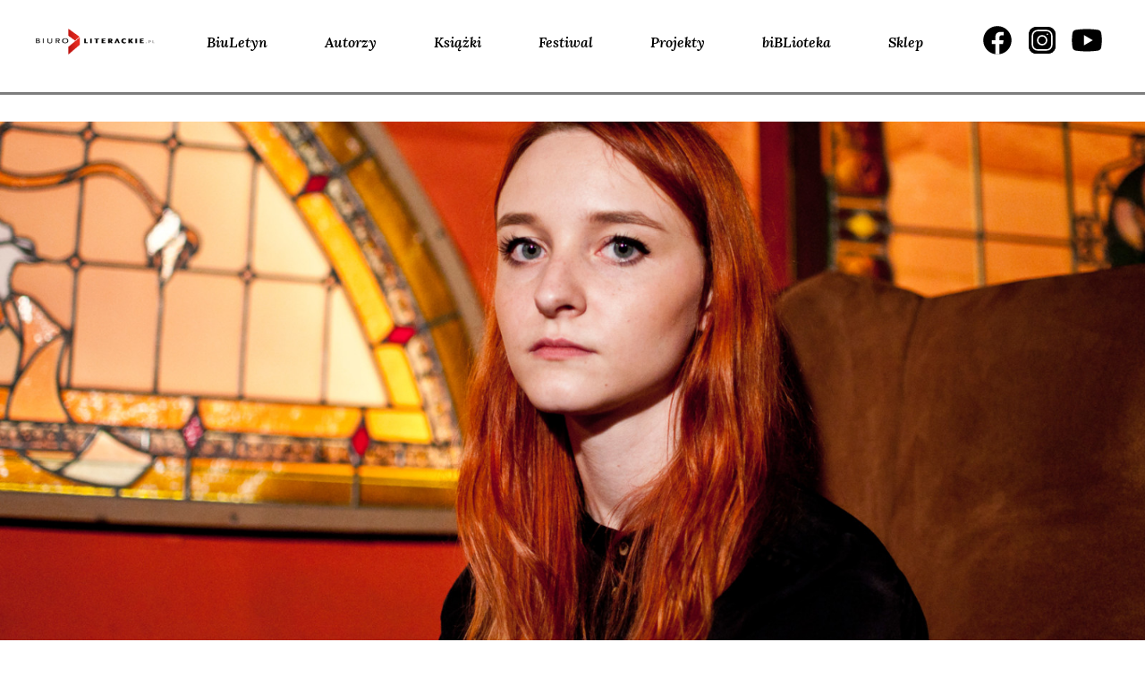

--- FILE ---
content_type: text/html; charset=UTF-8
request_url: https://www.biuroliterackie.pl/biblioteka/wywiady/nie-ze-wzgledu-na-piekne-obrazy-ale-na-moc-slowa/
body_size: 38385
content:
<!DOCTYPE html>
<html lang="pl-PL" prefix="og: http://ogp.me/ns# fb: http://ogp.me/ns/fb#">

<head>
    <meta charset="UTF-8">
    <meta name="viewport" content="width=device-width, initial-scale=1">
    <link rel="profile" href="http://gmpg.org/xfn/11">
    <link rel="pingback" href="https://www.biuroliterackie.pl/biblioteka/xmlrpc.php">

    <meta name='robots' content='index, follow, max-image-preview:large, max-snippet:-1, max-video-preview:-1' />
	<style>img:is([sizes="auto" i], [sizes^="auto," i]) { contain-intrinsic-size: 3000px 1500px }</style>
	
<!-- Open Graph Meta Tags generated by Blog2Social 861 - https://www.blog2social.com -->
<meta property="og:title" content="Nie ze względu na piękne obrazy, ale na moc słowa"/>
<meta property="og:description" content="Rozmowa Romana Honeta z Martyną Buliżańską, towarzysząca premierze książki Moja jest ta ziemia, wydanej w Biurze Literackim 26 września 2013 roku."/>
<meta property="og:url" content="/biblioteka/wywiady/nie-ze-wzgledu-na-piekne-obrazy-ale-na-moc-slowa/"/>
<meta property="og:image" content="https://www.biuroliterackie.pl/biblioteka/wp-content/uploads/2013/09/WYWIADY_Nie_ze_wzgledu.jpg"/>
<meta property="og:image:width" content="1680" />
<meta property="og:image:height" content="936" />
<meta property="og:type" content="article"/>
<meta property="og:article:published_time" content="2013-09-27 00:09:33"/>
<meta property="og:article:modified_time" content="2017-05-11 08:33:53"/>
<meta property="og:article:tag" content="BULIŻAŃSKA"/>
<meta property="og:article:tag" content="Honet"/>
<meta property="og:article:tag" content="Martyna"/>
<meta property="og:article:tag" content="Martyna Buliżańska"/>
<meta property="og:article:tag" content="moja jest ta ziemia"/>
<meta property="og:article:tag" content="Roman"/>
<meta property="og:article:tag" content="Roman HONET"/>
<meta property="og:article:tag" content="Wrocław"/>
<!-- Open Graph Meta Tags generated by Blog2Social 861 - https://www.blog2social.com -->
<meta name="twitter:card" content="summary">
<meta name="twitter:title" content="Nie ze względu na piękne obrazy, ale na moc słowa"/>
<meta name="twitter:description" content="Rozmowa Romana Honeta z Martyną Buliżańską, towarzysząca premierze książki Moja jest ta ziemia, wydanej w Biurze Literackim 26 września 2013 roku."/>
<meta name="twitter:image" content="https://www.biuroliterackie.pl/biblioteka/wp-content/uploads/2013/09/WYWIADY_Nie_ze_wzgledu.jpg"/>
<meta name="author" content="pe2"/>

	<!-- This site is optimized with the Yoast SEO plugin v26.3 - https://yoast.com/wordpress/plugins/seo/ -->
	<title>Nie ze względu na piękne obrazy, ale na moc słowa :: Biuro Literackie</title>
	<link rel="canonical" href="https://www.biuroliterackie.pl/biblioteka/wywiady/nie-ze-wzgledu-na-piekne-obrazy-ale-na-moc-slowa/" />
	<meta name="twitter:label1" content="Est. reading time" />
	<meta name="twitter:data1" content="11 minut" />
	<script type="application/ld+json" class="yoast-schema-graph">{"@context":"https://schema.org","@graph":[{"@type":"WebPage","@id":"https://www.biuroliterackie.pl/biblioteka/wywiady/nie-ze-wzgledu-na-piekne-obrazy-ale-na-moc-slowa/","url":"https://www.biuroliterackie.pl/biblioteka/wywiady/nie-ze-wzgledu-na-piekne-obrazy-ale-na-moc-slowa/","name":"Nie ze względu na piękne obrazy, ale na moc słowa :: Biuro Literackie","isPartOf":{"@id":"https://www.biuroliterackie.pl/#website"},"primaryImageOfPage":{"@id":"https://www.biuroliterackie.pl/biblioteka/wywiady/nie-ze-wzgledu-na-piekne-obrazy-ale-na-moc-slowa/#primaryimage"},"image":{"@id":"https://www.biuroliterackie.pl/biblioteka/wywiady/nie-ze-wzgledu-na-piekne-obrazy-ale-na-moc-slowa/#primaryimage"},"thumbnailUrl":"https://www.biuroliterackie.pl/biblioteka/wp-content/uploads/2013/09/WYWIADY_Nie_ze_wzgledu.jpg","datePublished":"2013-09-26T23:09:33+00:00","dateModified":"2017-05-11T06:33:53+00:00","breadcrumb":{"@id":"https://www.biuroliterackie.pl/biblioteka/wywiady/nie-ze-wzgledu-na-piekne-obrazy-ale-na-moc-slowa/#breadcrumb"},"inLanguage":"pl-PL","potentialAction":[{"@type":"ReadAction","target":["https://www.biuroliterackie.pl/biblioteka/wywiady/nie-ze-wzgledu-na-piekne-obrazy-ale-na-moc-slowa/"]}]},{"@type":"ImageObject","inLanguage":"pl-PL","@id":"https://www.biuroliterackie.pl/biblioteka/wywiady/nie-ze-wzgledu-na-piekne-obrazy-ale-na-moc-slowa/#primaryimage","url":"https://www.biuroliterackie.pl/biblioteka/wp-content/uploads/2013/09/WYWIADY_Nie_ze_wzgledu.jpg","contentUrl":"https://www.biuroliterackie.pl/biblioteka/wp-content/uploads/2013/09/WYWIADY_Nie_ze_wzgledu.jpg","width":1680,"height":936},{"@type":"BreadcrumbList","@id":"https://www.biuroliterackie.pl/biblioteka/wywiady/nie-ze-wzgledu-na-piekne-obrazy-ale-na-moc-slowa/#breadcrumb","itemListElement":[{"@type":"ListItem","position":1,"name":"Home","item":"https://www.biuroliterackie.pl/"},{"@type":"ListItem","position":2,"name":"Wywiady","item":"https://www.biuroliterackie.pl/biblioteka/wywiady/"},{"@type":"ListItem","position":3,"name":"Nie ze względu na piękne obrazy, ale na moc słowa"}]},{"@type":"WebSite","@id":"https://www.biuroliterackie.pl/#website","url":"https://www.biuroliterackie.pl/","name":"Biuro Literackie","description":"biBLioteka - magazyn literacki. Wyraziste osobowości krytyczne, premiery książkowe, wywiady z twórcami, nagrania i fotorelacje z wydarzeń kulturalnych.","potentialAction":[{"@type":"SearchAction","target":{"@type":"EntryPoint","urlTemplate":"https://www.biuroliterackie.pl/?s={search_term_string}"},"query-input":{"@type":"PropertyValueSpecification","valueRequired":true,"valueName":"search_term_string"}}],"inLanguage":"pl-PL"}]}</script>
	<!-- / Yoast SEO plugin. -->


<link rel='dns-prefetch' href='//cdn.jsdelivr.net' />
<link rel='dns-prefetch' href='//code.jquery.com' />
<link rel='dns-prefetch' href='//fonts.googleapis.com' />
<link rel="alternate" type="application/rss+xml" title="Biuro Literackie &raquo; Kanał z wpisami" href="https://www.biuroliterackie.pl/feed/" />
<link rel="alternate" type="application/rss+xml" title="Biuro Literackie &raquo; Kanał z komentarzami" href="https://www.biuroliterackie.pl/comments/feed/" />
<link rel="alternate" type="application/rss+xml" title="Biuro Literackie &raquo; Nie ze względu na piękne obrazy, ale na moc słowa Kanał z komentarzami" href="https://www.biuroliterackie.pl/biblioteka/wywiady/nie-ze-wzgledu-na-piekne-obrazy-ale-na-moc-slowa/feed/" />
<script type="text/javascript">
/* <![CDATA[ */
window._wpemojiSettings = {"baseUrl":"https:\/\/s.w.org\/images\/core\/emoji\/16.0.1\/72x72\/","ext":".png","svgUrl":"https:\/\/s.w.org\/images\/core\/emoji\/16.0.1\/svg\/","svgExt":".svg","source":{"concatemoji":"https:\/\/www.biuroliterackie.pl\/biblioteka\/wp-includes\/js\/wp-emoji-release.min.js?ver=6.8.3"}};
/*! This file is auto-generated */
!function(s,n){var o,i,e;function c(e){try{var t={supportTests:e,timestamp:(new Date).valueOf()};sessionStorage.setItem(o,JSON.stringify(t))}catch(e){}}function p(e,t,n){e.clearRect(0,0,e.canvas.width,e.canvas.height),e.fillText(t,0,0);var t=new Uint32Array(e.getImageData(0,0,e.canvas.width,e.canvas.height).data),a=(e.clearRect(0,0,e.canvas.width,e.canvas.height),e.fillText(n,0,0),new Uint32Array(e.getImageData(0,0,e.canvas.width,e.canvas.height).data));return t.every(function(e,t){return e===a[t]})}function u(e,t){e.clearRect(0,0,e.canvas.width,e.canvas.height),e.fillText(t,0,0);for(var n=e.getImageData(16,16,1,1),a=0;a<n.data.length;a++)if(0!==n.data[a])return!1;return!0}function f(e,t,n,a){switch(t){case"flag":return n(e,"\ud83c\udff3\ufe0f\u200d\u26a7\ufe0f","\ud83c\udff3\ufe0f\u200b\u26a7\ufe0f")?!1:!n(e,"\ud83c\udde8\ud83c\uddf6","\ud83c\udde8\u200b\ud83c\uddf6")&&!n(e,"\ud83c\udff4\udb40\udc67\udb40\udc62\udb40\udc65\udb40\udc6e\udb40\udc67\udb40\udc7f","\ud83c\udff4\u200b\udb40\udc67\u200b\udb40\udc62\u200b\udb40\udc65\u200b\udb40\udc6e\u200b\udb40\udc67\u200b\udb40\udc7f");case"emoji":return!a(e,"\ud83e\udedf")}return!1}function g(e,t,n,a){var r="undefined"!=typeof WorkerGlobalScope&&self instanceof WorkerGlobalScope?new OffscreenCanvas(300,150):s.createElement("canvas"),o=r.getContext("2d",{willReadFrequently:!0}),i=(o.textBaseline="top",o.font="600 32px Arial",{});return e.forEach(function(e){i[e]=t(o,e,n,a)}),i}function t(e){var t=s.createElement("script");t.src=e,t.defer=!0,s.head.appendChild(t)}"undefined"!=typeof Promise&&(o="wpEmojiSettingsSupports",i=["flag","emoji"],n.supports={everything:!0,everythingExceptFlag:!0},e=new Promise(function(e){s.addEventListener("DOMContentLoaded",e,{once:!0})}),new Promise(function(t){var n=function(){try{var e=JSON.parse(sessionStorage.getItem(o));if("object"==typeof e&&"number"==typeof e.timestamp&&(new Date).valueOf()<e.timestamp+604800&&"object"==typeof e.supportTests)return e.supportTests}catch(e){}return null}();if(!n){if("undefined"!=typeof Worker&&"undefined"!=typeof OffscreenCanvas&&"undefined"!=typeof URL&&URL.createObjectURL&&"undefined"!=typeof Blob)try{var e="postMessage("+g.toString()+"("+[JSON.stringify(i),f.toString(),p.toString(),u.toString()].join(",")+"));",a=new Blob([e],{type:"text/javascript"}),r=new Worker(URL.createObjectURL(a),{name:"wpTestEmojiSupports"});return void(r.onmessage=function(e){c(n=e.data),r.terminate(),t(n)})}catch(e){}c(n=g(i,f,p,u))}t(n)}).then(function(e){for(var t in e)n.supports[t]=e[t],n.supports.everything=n.supports.everything&&n.supports[t],"flag"!==t&&(n.supports.everythingExceptFlag=n.supports.everythingExceptFlag&&n.supports[t]);n.supports.everythingExceptFlag=n.supports.everythingExceptFlag&&!n.supports.flag,n.DOMReady=!1,n.readyCallback=function(){n.DOMReady=!0}}).then(function(){return e}).then(function(){var e;n.supports.everything||(n.readyCallback(),(e=n.source||{}).concatemoji?t(e.concatemoji):e.wpemoji&&e.twemoji&&(t(e.twemoji),t(e.wpemoji)))}))}((window,document),window._wpemojiSettings);
/* ]]> */
</script>
<style id='wp-emoji-styles-inline-css' type='text/css'>

	img.wp-smiley, img.emoji {
		display: inline !important;
		border: none !important;
		box-shadow: none !important;
		height: 1em !important;
		width: 1em !important;
		margin: 0 0.07em !important;
		vertical-align: -0.1em !important;
		background: none !important;
		padding: 0 !important;
	}
</style>
<link rel='stylesheet' id='gutenberg-pdfjs-css' href='https://www.biuroliterackie.pl/biblioteka/wp-content/plugins/pdfjs-viewer-shortcode/inc/../blocks/dist/style.css?ver=2.2.3' type='text/css' media='all' />
<link rel='stylesheet' id='contact-form-7-css' href='https://www.biuroliterackie.pl/biblioteka/wp-content/plugins/contact-form-7/includes/css/styles.css?ver=6.1.3' type='text/css' media='all' />
<link rel='stylesheet' id='fcbkbttn_icon-css' href='https://www.biuroliterackie.pl/biblioteka/wp-content/plugins/facebook-button-plugin/css/icon.css?ver=2.77' type='text/css' media='all' />
<link rel='stylesheet' id='fcbkbttn_stylesheet-css' href='https://www.biuroliterackie.pl/biblioteka/wp-content/plugins/facebook-button-plugin/css/style.css?ver=2.77' type='text/css' media='all' />
<link rel='stylesheet' id='mailerlite_forms.css-css' href='https://www.biuroliterackie.pl/biblioteka/wp-content/plugins/official-mailerlite-sign-up-forms/assets/css/mailerlite_forms.css?ver=1.7.14' type='text/css' media='all' />
<link rel='stylesheet' id='wp-ulike-css' href='https://www.biuroliterackie.pl/biblioteka/wp-content/plugins/wp-ulike/assets/css/wp-ulike.min.css?ver=4.7.11' type='text/css' media='all' />
<link rel='stylesheet' id='biblioteka-style-css-css' href='https://www.biuroliterackie.pl/biblioteka/wp-content/themes/biblioteka_2024/style.css?ver=6.8.3' type='text/css' media='all' />
<link rel='stylesheet' id='biblioteka-bootstrap-rwd-css' href='https://www.biuroliterackie.pl/biblioteka/wp-content/themes/biblioteka_2024/css/bootstrap/bootstrap.min.css?ver=6.8.3' type='text/css' media='all' />
<link rel='stylesheet' id='biblioteka-font-awesome-css' href='https://www.biuroliterackie.pl/biblioteka/wp-content/themes/biblioteka_2024/css/font-awesome.min.css?ver=6.8.3' type='text/css' media='all' />
<link rel='stylesheet' id='biblioteka-style-css-carousel-css' href='https://www.biuroliterackie.pl/biblioteka/wp-content/themes/biblioteka_2024/css/carousel.css?ver=6.8.3' type='text/css' media='all' />
<link rel='stylesheet' id='biblioteka-style-css-lightbox-css' href='https://www.biuroliterackie.pl/biblioteka/wp-content/themes/biblioteka_2024/css/lightbox.css?ver=6.8.3' type='text/css' media='all' />
<link rel='stylesheet' id='biblioteka-style-css-magnific-popup-css' href='https://www.biuroliterackie.pl/biblioteka/wp-content/themes/biblioteka_2024/css/magnific-popup.css?ver=6.8.3' type='text/css' media='all' />
<link rel='stylesheet' id='biblioteka-style-css-tabs-css' href='https://www.biuroliterackie.pl/biblioteka/wp-content/themes/biblioteka_2024/css/tabs.css?ver=6.8.3' type='text/css' media='all' />
<link rel='stylesheet' id='biblioteka-style-css-main-css' href='https://www.biuroliterackie.pl/biblioteka/wp-content/themes/biblioteka_2024/css/main.css?ver=6.8.3' type='text/css' media='all' />
<link rel='stylesheet' id='biblioteka-primary-css' href='https://www.biuroliterackie.pl/biblioteka/wp-content/themes/biblioteka_2024/css/primary.css?ver=6.8.3' type='text/css' media='all' />
<link rel='stylesheet' id='biblioteka-slick-css' href='https://www.biuroliterackie.pl/biblioteka/wp-content/themes/biblioteka_2024/css/slick.css?ver=6.8.3' type='text/css' media='all' />
<link rel='stylesheet' id='biblioteka-slick-theme-css' href='https://www.biuroliterackie.pl/biblioteka/wp-content/themes/biblioteka_2024/css/slick-theme.css?ver=6.8.3' type='text/css' media='all' />
<link rel='stylesheet' id='biblioteka-new-css-2021-css' href='https://www.biuroliterackie.pl/biblioteka/wp-content/themes/biblioteka_2024/css/styles_2021.css?ver=6.8.3' type='text/css' media='all' />
<link rel='stylesheet' id='biblioteka-google-fonts-css' href='https://fonts.googleapis.com/css?family=Lato%3A100%2C300%2C400%2C400i%2C700%2C900%7CPlayfair+Display%3A400%2C400i%2C700%2C700i%2C900%2C900i&#038;subset=latin-ext&#038;ver=6.8.3' type='text/css' media='all' />
<link rel='stylesheet' id='biblioteka-new-css-2024-css' href='https://www.biuroliterackie.pl/biblioteka/wp-content/themes/biblioteka_2024/static2024/css/styles.e60156ea3f48c807e10c.css?ver=6.8.3' type='text/css' media='all' />
<style id='wp-typography-custom-inline-css' type='text/css'>
sub, sup{font-size: 75%;line-height: 100%}sup{vertical-align: 60%}sub{vertical-align: -10%}.amp{font-family: Baskerville, "Goudy Old Style", Palatino, "Book Antiqua", "Warnock Pro", serif;font-size: 1.1em;font-style: italic;font-weight: normal;line-height: 1em}.caps{font-size: 90%}.dquo{margin-left: -0.4em}.quo{margin-left: -0.2em}.pull-single{margin-left: -0.15em}.push-single{margin-right: 0.15em}.pull-double{margin-left: -0.38em}.push-double{margin-right: 0.38em}
</style>
<style id='wp-typography-safari-font-workaround-inline-css' type='text/css'>
body {-webkit-font-feature-settings: "liga";font-feature-settings: "liga";-ms-font-feature-settings: normal;}
</style>
<script type="text/javascript" src="https://www.biuroliterackie.pl/biblioteka/wp-includes/js/jquery/jquery.min.js?ver=3.7.1" id="jquery-core-js"></script>
<script type="text/javascript" src="https://www.biuroliterackie.pl/biblioteka/wp-includes/js/jquery/jquery-migrate.min.js?ver=3.4.1" id="jquery-migrate-js"></script>
<script type="text/javascript" src="https://www.biuroliterackie.pl/biblioteka/wp-content/themes/biblioteka_2024/js/jquery-2.1.4.min.js?ver=6.8.3" id="biblioteka-jquery-js"></script>
<script type="text/javascript" src="https://www.biuroliterackie.pl/biblioteka/wp-content/themes/biblioteka_2024/js/core.js?ver=6.8.3" id="biblioteka-core-js"></script>
<script type="text/javascript" src="https://www.biuroliterackie.pl/biblioteka/wp-content/themes/biblioteka_2024/css/bootstrap/bootstrap.min.js?ver=6.8.3" id="biblioteka-bootstrap-js"></script>
<script type="text/javascript" src="https://www.biuroliterackie.pl/biblioteka/wp-content/themes/biblioteka_2024/js/carousel.js?ver=6.8.3" id="biblioteka-carousel-js"></script>
<script type="text/javascript" src="https://www.biuroliterackie.pl/biblioteka/wp-content/themes/biblioteka_2024/js/lightbox.js?ver=6.8.3" id="biblioteka-lightbox-js"></script>
<script type="text/javascript" src="https://www.biuroliterackie.pl/biblioteka/wp-content/themes/biblioteka_2024/js/jquery.magnific-popup.min.js?ver=6.8.3" id="biblioteka-magnific-popup-js"></script>
<script type="text/javascript" src="https://www.biuroliterackie.pl/biblioteka/wp-content/themes/biblioteka_2024/js/swap.js?ver=6.8.3" id="biblioteka-swap-js"></script>
<script type="text/javascript" src="https://www.biuroliterackie.pl/biblioteka/wp-content/themes/biblioteka_2024/js/tabs.js?ver=6.8.3" id="biblioteka-tabs-js"></script>
<script type="text/javascript" src="https://www.biuroliterackie.pl/biblioteka/wp-content/themes/biblioteka_2024/js/transition.js?ver=6.8.3" id="biblioteka-transition-js"></script>
<script type="text/javascript" src="https://www.biuroliterackie.pl/biblioteka/wp-content/themes/biblioteka_2024/js/mediaquery.js?ver=6.8.3" id="biblioteka-mediaquery-js"></script>
<script type="text/javascript" src="https://www.biuroliterackie.pl/biblioteka/wp-content/themes/biblioteka_2024/js/touch.js?ver=6.8.3" id="biblioteka-touch-js"></script>
<script type="text/javascript" src="https://cdn.jsdelivr.net/jquery.mixitup/latest/jquery.mixitup.min.js?ver=6.8.3" id="biblioteka-mixitup-js"></script>
<script type="text/javascript" src="https://www.biuroliterackie.pl/biblioteka/wp-content/themes/biblioteka_2024/js/list.min.js?ver=6.8.3" id="biblioteka-list-js"></script>
<script type="text/javascript" src="https://www.biuroliterackie.pl/biblioteka/wp-content/themes/biblioteka_2024/js/script.js?ver=6.8.3" id="biblioteka-js-js"></script>
<script type="text/javascript" src="//code.jquery.com/ui/1.11.4/jquery-ui.js?ver=6.8.3" id="biblioteka-uj-js"></script>
<script type="text/javascript" src="https://www.biuroliterackie.pl/biblioteka/wp-content/themes/biblioteka_2024/js/slick.min.js?ver=6.8.3" id="biblioteka-slickmin-js-js"></script>
<script type="text/javascript" src="https://www.biuroliterackie.pl/biblioteka/wp-content/themes/biblioteka_2024/js/main.js?ver=6.8.3" id="biblioteka-main-js-js"></script>
<link rel="https://api.w.org/" href="https://www.biuroliterackie.pl/wp-json/" /><link rel="EditURI" type="application/rsd+xml" title="RSD" href="https://www.biuroliterackie.pl/biblioteka/xmlrpc.php?rsd" />
<meta name="generator" content="WordPress 6.8.3" />
<link rel='shortlink' href='https://www.biuroliterackie.pl/?p=102458' />
<link rel="alternate" title="oEmbed (JSON)" type="application/json+oembed" href="https://www.biuroliterackie.pl/wp-json/oembed/1.0/embed?url=https%3A%2F%2Fwww.biuroliterackie.pl%2Fbiblioteka%2Fwywiady%2Fnie-ze-wzgledu-na-piekne-obrazy-ale-na-moc-slowa%2F" />
<link rel="alternate" title="oEmbed (XML)" type="text/xml+oembed" href="https://www.biuroliterackie.pl/wp-json/oembed/1.0/embed?url=https%3A%2F%2Fwww.biuroliterackie.pl%2Fbiblioteka%2Fwywiady%2Fnie-ze-wzgledu-na-piekne-obrazy-ale-na-moc-slowa%2F&#038;format=xml" />

<!-- fcbkbttn meta start -->
<meta property="og:url" content="https://www.biuroliterackie.pl/biblioteka/wywiady/nie-ze-wzgledu-na-piekne-obrazy-ale-na-moc-slowa/"/>
<meta property="og:type" content="article"/>
<meta property="og:title" content="Nie ze względu na piękne obrazy, ale na moc słowa"/>
<meta property="og:site_name" content="Biuro Literackie"/>
<meta property="og:image" content="https://www.biuroliterackie.pl/biblioteka/wp-content/uploads/2013/09/WYWIADY_Nie_ze_wzgledu-300x167.jpg"/>
<meta property="og:description" content="Rozmowa Romana Honeta z Martyną Buliżańską, towarzysząca premierze książki &lt;em&gt;Moja jest ta ziemia&lt;/em&gt;, wydanej w Biurze Literackim 26 września 2013 roku."/>
<!-- fcbkbttn meta end -->
        <!-- MailerLite Universal -->
        <script>
            (function(w,d,e,u,f,l,n){w[f]=w[f]||function(){(w[f].q=w[f].q||[])
                .push(arguments);},l=d.createElement(e),l.async=1,l.src=u,
                n=d.getElementsByTagName(e)[0],n.parentNode.insertBefore(l,n);})
            (window,document,'script','https://assets.mailerlite.com/js/universal.js','ml');
            ml('account', '1141518');
            ml('enablePopups', true);
        </script>
        <!-- End MailerLite Universal -->
            <meta name="facebook-domain-verification" content="85iy8jd8guk32ku7xvvvttcb9am8kd" />
<style type="text/css">.recentcomments a{display:inline !important;padding:0 !important;margin:0 !important;}</style><link rel="icon" href="https://www.biuroliterackie.pl/biblioteka/wp-content/uploads/2016/01/cropped-favicon-32x32.png" sizes="32x32" />
<link rel="icon" href="https://www.biuroliterackie.pl/biblioteka/wp-content/uploads/2016/01/cropped-favicon-192x192.png" sizes="192x192" />
<link rel="apple-touch-icon" href="https://www.biuroliterackie.pl/biblioteka/wp-content/uploads/2016/01/cropped-favicon-180x180.png" />
<meta name="msapplication-TileImage" content="https://www.biuroliterackie.pl/biblioteka/wp-content/uploads/2016/01/cropped-favicon-270x270.png" />

<!-- START - Open Graph and Twitter Card Tags 3.3.6 -->
 <!-- Facebook Open Graph -->
  <meta property="og:locale" content="pl_PL"/>
  <meta property="og:site_name" content="Biuro Literackie"/>
  <meta property="og:title" content="Nie ze względu na piękne obrazy, ale na moc słowa"/>
  <meta property="og:url" content="https://www.biuroliterackie.pl/biblioteka/wywiady/nie-ze-wzgledu-na-piekne-obrazy-ale-na-moc-slowa/"/>
  <meta property="og:type" content="article"/>
  <meta property="og:description" content="Rozmowa Romana Honeta z Martyną Buliżańską, towarzysząca premierze książki Moja jest ta ziemia, wydanej w Biurze Literackim 26 września 2013 roku."/>
  <meta property="og:image" content="https://www.biuroliterackie.pl/biblioteka/wp-content/uploads/2013/09/WYWIADY_Nie_ze_wzgledu.jpg"/>
  <meta property="og:image:url" content="https://www.biuroliterackie.pl/biblioteka/wp-content/uploads/2013/09/WYWIADY_Nie_ze_wzgledu.jpg"/>
  <meta property="og:image:secure_url" content="https://www.biuroliterackie.pl/biblioteka/wp-content/uploads/2013/09/WYWIADY_Nie_ze_wzgledu.jpg"/>
  <meta property="fb:app_id" content="531998646814690"/>
 <!-- Google+ / Schema.org -->
 <!-- Twitter Cards -->
 <!-- SEO -->
 <!-- Misc. tags -->
 <!-- is_singular -->
<!-- END - Open Graph and Twitter Card Tags 3.3.6 -->
	

</head>

<body class="wp-singular wywiady-template-default single single-wywiady postid-102458 wp-theme-biblioteka_2024">
    <script>
        (function(i, s, o, g, r, a, m) {
            i['GoogleAnalyticsObject'] = r;
            i[r] = i[r] || function() {
                (i[r].q = i[r].q || []).push(arguments)
            }, i[r].l = 1 * new Date();
            a = s.createElement(o),
                m = s.getElementsByTagName(o)[0];
            a.async = 1;
            a.src = g;
            m.parentNode.insertBefore(a, m)
        })(window, document, 'script', '//www.google-analytics.com/analytics.js', 'ga');

        ga('create', 'UA-72741284-1', 'auto');
        ga('send', 'pageview');
    </script>
    <div id="page" class="hfeed site">
        <div class="transformer">
            <div class="off-canvas"><div class="menu-top-links-container"><ul id="menu-top-links" class="menu"><li id="menu-item-6" class="menu-item menu-item-type-custom menu-item-object-custom menu-item-6"><a href="https://www.biuroliterackie.pl/biuletyn/">BiuLetyn</a></li>
<li id="menu-item-9" class="menu-item menu-item-type-custom menu-item-object-custom menu-item-9"><a href="https://www.biuroliterackie.pl/autorzy/">Autorzy</a></li>
<li id="menu-item-10" class="menu-item menu-item-type-custom menu-item-object-custom menu-item-10"><a href="https://www.biuroliterackie.pl/ksiazki/">Książki</a></li>
<li id="menu-item-130336" class="menu-item menu-item-type-custom menu-item-object-custom menu-item-130336"><a href="https://www.biuroliterackie.pl/wydarzenia/">Festiwal</a></li>
<li id="menu-item-160460" class="menu-item menu-item-type-custom menu-item-object-custom menu-item-160460"><a href="https://www.biuroliterackie.pl/projekty/">Projekty</a></li>
<li id="menu-item-7" class="menu-item menu-item-type-custom menu-item-object-custom menu-item-7"><a href="https://www.biuroliterackie.pl/biblioteka/">biBLioteka</a></li>
<li id="menu-item-12" class="menu-item menu-item-type-custom menu-item-object-custom menu-item-12"><a target="_blank" href="http://www.poezjem.pl/">Sklep</a></li>
</ul></div></div>

            <div class="navbar navbar-biblioteka-2024 navbar-default navbar-static-top header2024">
                <div class="wrapper">
                    <div class="navbar-header">
                        <button type="button" class="navbar-toggle" data-toggle="collapse" data-target="#navbar-ex-collapse">
                            <svg xmlns="http://www.w3.org/2000/svg" width="31" height="32" viewBox="0 0 31 32" fill="none">
                                <path d="M27.125 13.4726H3.875" stroke="black" stroke-width="2" stroke-linecap="round" stroke-linejoin="round" />
                                <path d="M27.125 8.30598H3.875" stroke="black" stroke-width="2" stroke-linecap="round" stroke-linejoin="round" />
                                <path d="M27.125 18.6393H3.875" stroke="black" stroke-width="2" stroke-linecap="round" stroke-linejoin="round" />
                                <path d="M27.125 23.806H3.875" stroke="black" stroke-width="2" stroke-linecap="round" stroke-linejoin="round" />
                            </svg>
                        </button>

                        <a class="navbar-left" href="http://biuroliterackie.pl/"><img class="img-responsive header_logo" src="https://www.biuroliterackie.pl/biblioteka/wp-content/themes/biblioteka_2024/img/2024/Logo_Biuro_Literackie.png"></a>
                    </div>
                    <div class="collapse navbar-collapse" id="navbar-ex-collapse">


                        <ul id="menu-top-links-1" class="nav navbar-left navbar-nav"><li class="menu-item menu-item-type-custom menu-item-object-custom menu-item-6"><a href="https://www.biuroliterackie.pl/biuletyn/">BiuLetyn</a></li>
<li class="menu-item menu-item-type-custom menu-item-object-custom menu-item-9"><a href="https://www.biuroliterackie.pl/autorzy/">Autorzy</a></li>
<li class="menu-item menu-item-type-custom menu-item-object-custom menu-item-10"><a href="https://www.biuroliterackie.pl/ksiazki/">Książki</a></li>
<li class="menu-item menu-item-type-custom menu-item-object-custom menu-item-130336"><a href="https://www.biuroliterackie.pl/wydarzenia/">Festiwal</a></li>
<li class="menu-item menu-item-type-custom menu-item-object-custom menu-item-160460"><a href="https://www.biuroliterackie.pl/projekty/">Projekty</a></li>
<li class="menu-item menu-item-type-custom menu-item-object-custom menu-item-7"><a href="https://www.biuroliterackie.pl/biblioteka/">biBLioteka</a></li>
<li class="menu-item menu-item-type-custom menu-item-object-custom menu-item-12"><a target="_blank" href="http://www.poezjem.pl/">Sklep</a></li>
</ul>                        <ul class="nav navbar-nav navbar-right header2024__socials">
                            <li><a class="social-icon facebook" target="_blank" href="https://www.facebook.com/BLiterackie"><span></span></a></li>
                            <li><a class="social-icon instagram" target="_blank" href="https://www.instagram.com/biuroliterackie/"><span></span></a>
                            </li>
                            <li><a class="social-icon youtube" target="_blank" href="https://www.youtube.com/user/biuroliterackie"><span></span></a>
                            </li>
                        </ul>
                    </div>
                </div>
            </div>
            <div class="slider_2024">

                <div class="separator --notop">
                    <div class="separator_line --3px"></div>
                </div>
            </div>
            <!-- end header -->
            <div class="main">
                <a class="skip-link screen-reader-text" href="#content">Skip to content</a>


                

     		<section class="master_slider">
			<div class="slide">
															<img width="1600" height="725" src="https://www.biuroliterackie.pl/biblioteka/wp-content/uploads/2013/09/WYWIADY_Nie_ze_wzgledu-1600x725.jpg" class="attachment-bl_xl_large size-bl_xl_large wp-post-image" alt="" decoding="async" fetchpriority="high" srcset="https://www.biuroliterackie.pl/biblioteka/wp-content/uploads/2013/09/WYWIADY_Nie_ze_wzgledu-1600x725.jpg 1600w, https://www.biuroliterackie.pl/biblioteka/wp-content/uploads/2013/09/WYWIADY_Nie_ze_wzgledu-470x213.jpg 470w, https://www.biuroliterackie.pl/biblioteka/wp-content/uploads/2013/09/WYWIADY_Nie_ze_wzgledu-730x331.jpg 730w, https://www.biuroliterackie.pl/biblioteka/wp-content/uploads/2013/09/WYWIADY_Nie_ze_wzgledu-950x430.jpg 950w, https://www.biuroliterackie.pl/biblioteka/wp-content/uploads/2013/09/WYWIADY_Nie_ze_wzgledu-708x321.jpg 708w" sizes="(max-width: 1600px) 100vw, 1600px" />
			</div>
		</section>
				
                                <div id="content" class="site-content">
                                            <header id="masthead" class="site-header" role="banner">
                            		<div class="logo">
			<a href="https://www.biuroliterackie.pl/biblioteka">
				<img src="https://www.biuroliterackie.pl/biblioteka/wp-content/themes/biblioteka_2024/img/2024/biblioteka.svg" alt="Biuro Literackie" class="logo-bl">


			</a>
		</div>                        </header><!-- #masthead -->
                    
                    



                    <div class="post_auth"><span class="post_span"></span></div><div id="primary" class="content-area">
	<main id="main" class="site-main" role="main">

					<section class="single_left">
				<span class="category">wywiady / <b>o książce</b></span>				<h1 class="title_h1">Nie ze względu na piękne obrazy, ale na moc słowa</h1>
		<h4 class="title_autor">Martyna<span> Buliżańska</span></h4>
		<h4 class="title_autor">Roman<span> Honet</span></h4>
<p class="excerpt">	Rozmowa Romana Honeta z Martyną Buliżańską, towarzysząca premierze książki <em>Moja jest ta ziemia</em>, wydanej w Biurze Literackim 26 września 2013 roku.</p>
<section class="single_ksiazka">

				<img width="265" height="352" src="https://www.biuroliterackie.pl/biblioteka/wp-content/uploads/2016/01/Okladka__Moja_jest_ta_ziemia__rgb-265x352.jpg" class="attachment-bl_ksiazka_okladka size-bl_ksiazka_okladka" alt="" decoding="async" srcset="https://www.biuroliterackie.pl/biblioteka/wp-content/uploads/2016/01/Okladka__Moja_jest_ta_ziemia__rgb-265x352.jpg 265w, https://www.biuroliterackie.pl/biblioteka/wp-content/uploads/2016/01/Okladka__Moja_jest_ta_ziemia__rgb-226x300.jpg 226w, https://www.biuroliterackie.pl/biblioteka/wp-content/uploads/2016/01/Okladka__Moja_jest_ta_ziemia__rgb-771x1024.jpg 771w, https://www.biuroliterackie.pl/biblioteka/wp-content/uploads/2016/01/Okladka__Moja_jest_ta_ziemia__rgb.jpg 1000w" sizes="(max-width: 265px) 100vw, 265px" />			
			<span class="tytul_wydawca">Biuro Literackie </span>
							<span class="kup_ksiazke"><a target="_blank" href="http://poezjem.pl/tytul/423/moja-jest-ta-ziemia/1/">kup książkę na poezjem.pl</a></span>
				</section>
</section>
<section class="single_right">
		<p><strong>Roman Honet: Na począ­tek chcia­łem zapy­tać o debiu­ty, któ­re zapa­dły Ci w pamięć, czy tra­fi­ły na „listę ksią­żek waż­nych”. Zda­rzy­ły się takie w ogó­le?</strong></p>
<p><strong>Mar­ty­na Buli­żań­ska:</strong> Zazwy­czaj nie czy­tam debiu­tów, się­gam po kla­sy­kę, bo uwa­żam, że tam znaj­dę wie­dzę, dzię­ki któ­rej sta­nę się świa­do­mym czy­tel­ni­kiem. Nowa poezja i pro­za zazwy­czaj nawią­zu­ją do tych z lat wcze­śniej­szych, a ja jestem oso­bą, któ­ra chce, a wręcz czu­je, wewnętrz­ny przy­mus rozu­mie­nia tego, co czy­ta. Dla­te­go szu­kam pod­staw i wymy­śli­łam, że wła­śnie taką bazę odnaj­dę w kla­sy­ce. Nie­mniej pamię­tam jeden debiut w „Zeszy­tach Poetyc­kich” z 2009 roku. Mimo że wte­dy za poezją nie prze­pa­da­łam, spodo­bał mi się tomik <em>tro­py</em> Mał­go­rza­ty Leb­dy. Lubię pla­stycz­ność opi­sów, choć oszczęd­ną poprzez for­mę, to jed­nak odczu­wal­ną. I mogę śmia­ło powie­dzieć, że ja ten typ poezji dobrze rozu­miem, czu­ję w ten zmy­sło­wy spo­sób, któ­ry dla mnie, jako czy­tel­ni­ka, jest nie­zbęd­ny, by przy­sta­nąć nad tek­stem i co naj­waż­niej­sze – zapa­mię­tać.</p>
<p><strong>Czy wobec tego mogła­byś nie­co sze­rzej opo­wie­dzieć o czy­ta­nej przez Cie­bie liry­ce: „kla­sy­ka” to pojem­ne poję­cie, to Mic­kie­wicz, ale tak­że kla­sy­ka awan­gar­dy, czy Ril­ke, czy Gro­cho­wiak, czy nawet Róże­wicz – tak przy­kła­do­wo. Kto więc i dla­cze­go?</strong></p>
<p>W zasa­dzie teraz moż­na powie­dzieć, że czy­tam wszyst­ko (może prócz obszer­nych tomów histo­rycz­nych). Bar­dzo lubię powie­ści reali­stycz­ne, jak <em>Zbrod­nia i kara</em> Dosto­jew­skie­go czy <em>Lal­ka</em> Pru­sa. Nie­sa­mo­wi­te wra­że­nie wywar­ła na mnie też nowe­la Dosto­jew­skie­go – „Potul­na”. Dla­cze­go? Bo uwiel­biam obser­wo­wać. A tam wszyst­ko mister­nie opi­sa­ne, począw­szy od miejsc, po uczu­cia czy myśli boha­te­rów. Prze­pa­dam też za lite­ra­tu­rą, któ­ra potra­fi mną wstrzą­snąć, któ­rą zapa­mię­tam nie ze wzglę­du na pięk­ne obra­zy, ale na moc sło­wa. I tu mogła­bym wymie­nić całą twór­czość Sylvii Plath czy też dra­ma­ty Sarah Kane. Na koniec wspo­mnę o książ­kach, któ­re są dla mnie od dzie­ciń­stwa wspa­nia­łe, ale rów­nież nie­po­ko­ją­ce. To „Baśnie” Ander­se­na, ale nie te wszyst­kim zna­ne, lecz te, któ­re pozo­sta­ją gdzieś w ukry­ciu, a nie­wąt­pli­wie są war­te uwa­gi, jak cho­ciaż­by budu­ją­ca „Szczę­ście moż­na zna­leźć nawet w paty­ku”, czy wzbu­dza­ją­ca nie­po­kój „Dziew­czy­na, któ­ra pode­pta­ła chleb”.</p>
<p><strong>Mot­to Two­je­go debiu­tanc­kie­go tomi­ku brzmi: „dążą­cym do pięk­na”. Czym wobec tego jest dla Cie­bie pięk­no oraz – przy spo­sob­no­ści – czym jest jego zaprze­cze­nie? Może „narzę­dziem skrwa­wio­nym dzi­kie­go znisz­cze­nia”?</strong></p>
<p>Pięk­no prze­waż­nie koja­rzy się z czymś regu­lar­nym, wznio­słym, przy­jem­nym. Nie odno­szę jed­nak tego powszech­ne­go poglą­du do sie­bie. Cią­gle szu­kam. Naj­czę­ściej pięk­no odnaj­du­ję w naj­drob­niej­szych, zwy­czaj­nych czyn­no­ściach, zja­wi­skach, a tak­że w ludziach. Ludzie są naj­lep­szy­mi nośni­ka­mi pięk­na, może dla­te­go też naj­czę­ściej mnie inspi­ru­ją. Podob­nie rzecz ma się z natu­rą, z któ­rą jestem bar­dzo zwią­za­na. Doce­niam jej dosko­na­łość rów­nie moc­no, jak nie­do­sko­na­łość ludzi. Moje wier­sze nie będą uzna­wa­ne za kla­sycz­nie pięk­ne, bo raczej wycią­ga­ją na wierzch brud, smu­tek, ułom­ność. Ale czy, załóż­my, Roz­pła­ta­ny wół Rem­brand­ta jest kla­sycz­nie pięk­ny? Nie. A jed­nak patrzy­my na ten obraz, cie­ka­wi nas, zasta­na­wia i w koń­cu orze­ka­my, że jest pięk­ny. Zatem gdy­bym mia­ła orzec, czym dla mnie jest pięk­no, praw­do­po­dob­nie stwier­dzi­ła­bym, że tym, co nie­do­słow­ne.</p>
<p><strong>W jed­nym z wier­szy zapi­sa­łaś: „modlisz się za mnie i za swo­ją zie­mię”. „Moja jest ta zie­mia” to tak­że, oczy­wi­ście oprócz tytu­łu same­go tomi­ku, część tytu­łu wier­sza, z któ­re­go pocho­dzi ten cytat. Co zna­czy „moja”? Czy to sygnał obję­cia w posia­da­nie? Czy poszu­ki­wa­nia, może nawet zakli­na­nia świa­ta, żeby móc to powie­dzieć: „moja jest ta zie­mia”.</strong></p>
<p>Sam temat przy­wią­za­nia do zie­mi jest mi dość bli­ski. Nie roz­pa­tru­ję tego w kon­tek­ście patrio­ty­zmu lokal­ne­go czy w ogó­le zasa­dy powszech­nie zna­nej „zie­mia = kraj”. W poprzed­nim wywia­dzie, jesz­cze z 2010 roku, wspo­mi­na­łam o „kadrach”, któ­re jak­by samo­ist­nie rysu­ją się w moich myślach. Każ­dy jest obser­wa­to­rem, mniej lub bar­dziej bacz­nym, ale nie każ­dy jest kone­se­rem owych „kadrów”. Ja jestem. Zbie­ram w pamię­ci miej­sca, momen­ty, moty­wy, zda­rze­nia, któ­re coś we mnie wyzwo­li­ły, i w ten spo­sób pozwo­li­ły się zapa­mię­tać. To tak, jak z wido­kiem z okna: może być brzyd­ki, smut­ny, zwy­czaj­ny, ale zapa­da w pamięć poprzez czę­sto­tli­wość oglą­da­nia, poprzez przy­mus widze­nia. Moż­na nie kochać zie­mi, z któ­rej pocho­dzisz, ale ona jest „two­ja” dzię­ki pamię­ci, dzię­ki temu, że mimo­cho­dem do niej wra­casz. Z dru­giej stro­ny, moż­na widzieć dane miej­sce choć­by raz, a ono i tak sta­nie się „two­je”, bo pamię­tasz chwi­lę bycia w nim wszyst­ki­mi zmy­sła­mi, Pra­gniesz wró­cić, a jeśli nie, to masz tę pew­ność, że jeśli popa­trzy­łeś na daną zie­mię, ona już siłą rze­czy sta­je się two­ja, bo wła­śnie patrzy­łeś na nią, zano­to­wa­łeś w pamię­ci, po pro­stu byłeś.</p>
<p><strong>Czy zatem – nie w kon­tek­ście patrio­ty­zmu lokal­ne­go, ale wobec tego, co wła­śnie powie­dzia­łaś – Kuy­avia-Pome­ra­nia może być Two­ją zie­mią? Odbie­ra­ną tak jak przy­wo­ła­ny przez Cie­bie widok z okna: „brzyd­ki, smut­ny, zwy­czaj­ny, ale zapa­da w pamięć”?</strong></p>
<p>Oczy­wi­ście, Kuy­avia-Pome­ra­nia jest nie­wąt­pli­wie moją zie­mią. Tutaj się uro­dzi­łam, tutaj spę­dzi­łam więk­szość cza­su, stąd opa­trzy­łam się z owym „wido­kiem z okna”. To może zabrzmieć lek­ce­wa­żą­co, ale nie mam potrze­by pozna­wa­nia histo­rii moje­go regio­nu, waż­nych oso­bi­sto­ści, nie obcho­dzi mnie cała zwią­za­na z tym pod­nio­słość. To sztucz­ne, pozna­je­my fak­ty, ale nie dostrze­ga­my tego, co jest esen­cją. Nie uwa­żam, że moja zie­mia jest aku­rat brzyd­ka i smut­na, ale dla mnie już cał­kiem zwy­czaj­na. Pozna­na. Nie­mniej w tym też jest coś pięk­ne­go, że wra­casz z dru­gie­go krań­ca kra­ju „na swo­je” i pozna­jesz zapach powie­trza, ludz­kie twa­rze, two­je wnę­trze się uspo­ka­ja i według mnie ten spo­kój, to poczu­cie, że jakaś część zie­mi przy­na­le­ży do cie­bie, jest zba­wien­ne.</p>
<p><strong>Pamięć może abso­lu­ty­zo­wać, kła­mać, ale rów­nież na przy­kład uświę­cać. W two­im tomi­ku zna­la­złem „świę­to mał­ża”, „Świę­to Świa­teł”, nie­mniej chciał­bym zapy­tać, co prze­są­dzi­ło o obec­no­ści „świę­ta Ēostre”?</strong></p>
<p>Świę­to Ēostre, bogi­ni wio­sny, wią­że się z kul­tem zie­mi. Cykl pór roku, powta­rza­nia, nie­ustan­ne­go odra­dza­nia natu­ry to dla mnie coś nie­zwy­kłe­go. Same korze­nie świę­ta Ēostre, ten obrzą­dek, pozna­łam dzię­ki opo­wie­ści jed­nej z bli­skich mi osób, któ­ra siłę czer­pie wła­śnie z zie­mi, natu­ry. Jak wspo­mi­na­łam wcze­śniej, inspi­ra­cją dla mnie są ludzie, ich histo­rie, cza­sem naj­drob­niej­sze szcze­gó­ły, któ­re zapa­da­ją mi w pamięć. Histo­ria o Ēostre, ten pra­daw­ny i okul­ty­stycz­ny wymiar przy­na­leż­no­ści do zie­mi, pozy­ski­wa­nia ener­gii z tego, co nas ota­cza, jest dla mnie nie­zwy­kle pocią­ga­ją­cy, do tego ide­al­nie kom­po­nu­je się z moim postrze­ga­niem „zie­mi”, odda­niem jej, przy­wią­za­niem.</p>
<p><strong>A jak do tego „pra­daw­ne­go i okul­ty­stycz­ne­go wymia­ru przy­na­leż­no­ści do zie­mi” odno­szą się wyko­rzy­sty­wa­ne przez Cie­bie moty­wy z reli­gii chrze­ści­jań­skiej? Wszak jest „twarz Maryi”, poja­wia się „Jezus”, nawet „Jezus Zba­wi­ciel” czy łaciń­ski frag­ment „Pozdro­wie­nia Aniel­skie­go”: „et bene­dic­tus fruc­tus ven­tris tui, Iesus”. Czy to wyni­ka z Two­jej wła­sne­go nasta­wia­nia do reli­gii, czy może po pro­stu cho­dzi o „pozy­ski­wa­nie ener­gii z tego, co nas ota­cza”?</strong></p>
<p>Reli­gia sama w sobie od zawsze mnie cie­ka­wi­ła. W swo­im życiu prze­ży­łam nie­zmier­nie głę­bo­ką fascy­na­cję reli­gij­ną (chrze­ści­jań­stwo) i wspo­mi­nam to jako czas pięk­ny, ale bole­sny i smut­ny. Ogrom­nie trud­no jest wie­rzyć „dobrze”. Ja poszłam w tę stro­nę, gdzie zamiast rado­ści i pocie­sze­nia czu­łam potrze­bę bycia ide­al­ną. A to tak nie dzia­ła: czło­wiek się męczy i póź­niej cał­ko­wi­cie odwra­ca się od isto­ty reli­gii. Mimo wszyst­ko dzię­ki tam­te­mu okre­so­wi dość dobrze pozna­łam Pismo Świę­te, stąd też mogłam pozwo­lić sobie na pew­ne odno­śni­ki w moich wier­szach. I tak znaj­dzie­my odwo­ła­nia do Marii Mag­da­le­ny, prze­nie­sio­ne na grunt życia codzien­ne­go, czy wize­ru­nek sro­gie­go Jezu­sa Pan­to­kra­to­ra, któ­ry „nie pozwa­la zapa­lić” (cho­ciaż jest naszym Zba­wi­cie­lem, peł­nym wyro­zu­mia­ło­ści). W tym wypad­ku reli­gia chrze­ści­jań­ska posłu­ży­ła mi do uka­za­nia rela­cji wia­ra – czło­wiek. Widzi­my pro­stych ludzi, któ­rzy życie pod­po­rząd­ko­wu­ją zasa­dom Pisma, ojca-patriar­chę, ale też Pra­sko­wię, któ­ra po swo­je­mu, w nie­skom­pli­ko­wa­ny spo­sób zło­rze­czy naj­więk­sze­mu Panu. Zno­wu wró­cę do „kadrów”. Moje histo­rie, zawar­te w każ­dym wier­szu, to po pro­stu natu­ral­na obser­wa­cja świa­ta i wewnętrz­na potrze­ba inter­pre­ta­cji każ­dej sfe­ry życia – od wia­ry w poję­ciu abs­trak­cyj­nym po codzien­ne, zwy­kłe spra­wy.</p>
<p><strong>Świe­tła­na, Misza, Pra­sko­wia, Wala. Dla­cze­go „two­ją zie­mię” zalud­ni­ły wła­śnie posta­cie z Dosto­jew­skie­go, aku­rat z tego opo­wia­da­nia, zna­ne­go głów­nie z adap­ta­cji teatral­nych, i dla­cze­go wła­śnie te?</strong></p>
<p>To aku­rat dzie­ło przy­pad­ku. Dosto­jew­ski jest dla mnie nie­zwy­kłym twór­cą, mię­dzy inny­mi przez bar­dzo dobrą kre­ację posta­ci, cho­ciaż­by w nowe­li „Potul­na”. Ład­nie wymy­ślił też motyw z ukry­ty­mi w patro­ni­mi­kach czy imio­nach boha­te­rów ich indy­wi­du­al­nych cech cha­rak­te­ru. Sama w swo­ich wier­szach nie posłu­gu­ję się Dosto­jew­skim. Wala, Misza czy Pra­sko­wia to pro­ści ludzie, ukształ­to­wa­ni przez carat – spe­cy­ficz­ne, kon­ser­wa­tyw­ne, cza­sem bru­tal­ne wycho­wa­nie. Oni two­rzą „kadry”, poje­dyn­cze histo­rie, sce­ny rodza­jo­we, któ­re zda­rza­ją się napraw­dę gdzieś poza zasię­giem bez­piecz­ne­go schro­nie­nia naszych domów. Oprócz tego każ­da z posta­ci to sym­bol. Misza, do któ­re­go pisze/nawołuje Wala, to ratu­nek. Proś­ba o pomoc. To sil­ny brat, któ­ry przy­je­dzie po sio­strę, by rato­wać ją od złe­go, a co wię­cej – jest jej jedy­ną nadzie­ją. Czy on rze­czy­wi­ście w tej histo­rii ist­nie­je? Być może tak. Pisząc o ludziach pro­stych, trze­ba ska­te­go­ry­zo­wać poję­cia abs­trak­cyj­ne, jak „ratu­nek”, „lęk”, „roz­są­dek”. Tutaj ratu­nek ma na imię Misza.</p>
<p><strong>A dla Cie­bie pisa­nie ozna­cza ratu­nek czy utra­pie­nie?</strong></p>
<p>Ani jed­no, ani dru­gie. Pisa­nie to dla mnie przy­jem­ność. Zaczę­łam pisać w jed­nym z naj­gor­szych momen­tów w życiu, kie­dy było mi po pro­stu źle. Nie­mniej tek­sty nie były dla mnie oczysz­cze­niem, pocie­sze­niem, rekom­pen­sa­tą. Nie wiem, czym były, ale spra­wi­ły, że pomy­śla­łam, że to cał­kiem nie­źle wycho­dzi mi w życiu i że zna­la­złam dzie­dzi­nę sztu­ki, w któ­rej mogę być nie­prze­cięt­na. Od zawsze szu­ka­łam, ale albo w czymś się spóź­ni­łam, albo nie mogłam speł­nić wła­snych wyma­gań. Tutaj – mimo moje­go scep­ty­cy­zmu – zaczę­łam się sama sobie podo­bać, a to dla mnie – jako począt­ku­ją­cej poet­ki – naj­waż­niej­sze. Co z tego, że się pisze, kie­dy nie czu­je­my speł­nie­nia, że wyko­na­ło się kawał dobrej robo­ty?</p>
<p><strong>Zasta­na­wiasz się cza­sem, kim była­byś, gdy­byś nie pisa­ła wier­szy?</strong></p>
<p>Jak wspo­mi­na­łam wcze­śniej, od zawsze drą­ży­łam temat sztu­ki. To zami­ło­wa­nie towa­rzy­szy mi od naj­młod­szych lat, tyle że ja jestem czło­wie­kiem czy­nu – nie mogła­bym czy­sto teo­re­tycz­nie zaj­mo­wać się sztu­ką, nie two­rząc, nie będąc artyst­ką. Uwa­żam, że to sztucz­ne: roz­pra­wia­nie o czymś, co w zasa­dzie jest obce, co zna­my tyl­ko z ksią­żek, co mie­ści się w defi­ni­cjach. Sztu­kę trze­ba czuć, a żeby czuć, trze­ba uczest­ni­czyć w niej całym sobą. A że ja, oprócz pisa­nia, nie odkry­łam nigdy zado­wa­la­ją­ce­go mnie talen­tu, musia­ła­bym porzu­cić tę myśl i zająć się teo­re­ty­zo­wa­niem. I cier­pieć. Skąd­inąd: mia­ła­bym oczy­wi­ście inny plan na życie, nawet dość zaska­ku­ją­cy. Chcia­ła­bym się zająć biz­ne­sem, zarzą­dza­niem, gieł­dą, w każ­dym razie – obco­wa­niem z pie­nią­dzem. Dla­cze­go? Nie wiem, być może ze wzglę­du na pocią­ga­ją­cy mnie zawsze model <em>self-made man</em>: zmysł prak­tycz­ny, stra­te­gia i kre­atyw­ność.</p>
<p><strong>Na zakoń­cze­nie zadam Ci to sakra­men­tal­nie zma­sa­kro­wa­ne pyta­nie: jak widzisz swo­ją „sytu­ację debiu­tant­ki”? W naj­więk­szym skró­cie: śro­do­wi­sko lite­rac­kie, kry­ty­ków, poet­ki i poetów – widzisz tam sie­bie? Patrzysz w ogó­le?</strong></p>
<p>Oczy­wi­ście, że patrzę. W koń­cu po raz pierw­szy w peł­ni poja­wiam się w tym śro­do­wi­sku. Wia­do­me jest to, że pocią­ga mnie wszyst­ko, co nowe, co do tej pory było mi obce, odle­głe. O tym świe­cie nie wiem pra­wie nic, jestem zupeł­nie świe­ża, jesz­cze nie­zep­su­ta. I nie chcę się psuć, bo to nicze­go nie uła­twia. Co sądzę o lite­ra­tach? To samo, co o innych ludziach – jed­ni są praw­dzi­wi, inni to oszu­ści, któ­rzy mają zdol­ność dopra­co­wy­wa­nia ide­olo­gii do naj­zwy­klej­szej sytu­acji. Nie­mniej lite­ra­ci potra­fią lepiej swo­je ide­olo­gie sprze­dać, one są zazwy­czaj bar­dziej kolo­ro­we i ludzie się na to łapią. Mnie to tro­chę bawi, ale nie ręczę, że nie dam się nigdy na to nabrać. Po pro­stu liczę na szcze­rość, jak­kol­wiek to zabrzmi, na osąd rze­tel­ny, bez kur­tu­azji. Cie­szy mnie jed­nak sam fakt „wej­ścia” w ten świat, skąd­inąd ludzi choć tro­chę podob­nych, tro­chę lepiej rozu­mie­ją­cych, (nie)winnych cza­ro­dzie­jów.</p>


</section>
<section class="single_right">
	<div>
		
		<div class="wpulike wpulike-default " ><div class="wp_ulike_general_class wp_ulike_is_restricted"><button type="button"
					aria-label="Like Button"
					data-ulike-id="102458"
					data-ulike-nonce="7808a3a297"
					data-ulike-type="post"
					data-ulike-template="wpulike-default"
					data-ulike-display-likers=""
					data-ulike-likers-style="popover"
					class="wp_ulike_btn wp_ulike_put_image wp_post_btn_102458"></button><span class="count-box wp_ulike_counter_up" data-ulike-counter-value=""></span>			</div></div>
	<div class="fcbkbttn_buttons_block" id="fcbkbttn_left"><div class="fb-share-button  " data-href="https://www.biuroliterackie.pl/biblioteka/wywiady/nie-ze-wzgledu-na-piekne-obrazy-ale-na-moc-slowa/" data-type="button" data-size="small"></div></div>
	</div>
</section>
<div class="auth_bottom">

	<section class="single_right">
		<div class="przystan_o_autorze">


						
			
																<h2><span>O autorach i autorkach</span></h2>
																							<div class="autor_pole">
								<div class="o_autorze_left">
									<img width="300" height="300" src="https://www.biuroliterackie.pl/biblioteka/wp-content/uploads/2017/06/Bulizanska_Portret_2013_fot_Wojtek_Świerdzewski-2-300x300.jpg" class="attachment-bl_autor size-bl_autor" alt="" decoding="async" srcset="https://www.biuroliterackie.pl/biblioteka/wp-content/uploads/2017/06/Bulizanska_Portret_2013_fot_Wojtek_Świerdzewski-2-300x300.jpg 300w, https://www.biuroliterackie.pl/biblioteka/wp-content/uploads/2017/06/Bulizanska_Portret_2013_fot_Wojtek_Świerdzewski-2-150x150.jpg 150w, https://www.biuroliterackie.pl/biblioteka/wp-content/uploads/2017/06/Bulizanska_Portret_2013_fot_Wojtek_Świerdzewski-2-124x124.jpg 124w, https://www.biuroliterackie.pl/biblioteka/wp-content/uploads/2017/06/Bulizanska_Portret_2013_fot_Wojtek_Świerdzewski-2-200x200.jpg 200w" sizes="(max-width: 300px) 100vw, 300px" />								</div>
								<div class="o_autorze_right">
									<h6>Martyna&nbsp;<span>Buliżańska</span>
									</h6>
									<p class="o_autorze_bio">Urodzona w 1994 roku. W 2010 roku opublikowała zestaw wierszy w antologii<em> Poetyckie debiuty 2010</em> w ramach projektu „Połów”, którego jest laureatką. Za debiutancki tom <em>moja jest ta ziemia</em> otrzymała Wrocławską Nagrodę Poetycką Silesius 2014 oraz Złoty Środek Poezji (2014). Mieszka na Kujawach.</p>
									<div class="listCat">
																			</div>
								</div>
							</div>
																						<div class="autor_pole">
								<div class="o_autorze_left">
									<img width="300" height="300" src="https://www.biuroliterackie.pl/biblioteka/wp-content/uploads/2024/03/Roman-HONET.jpg" class="attachment-bl_autor size-bl_autor" alt="" decoding="async" loading="lazy" />								</div>
								<div class="o_autorze_right">
									<h6>Roman&nbsp;<span>Honet</span>
									</h6>
									<p class="o_autorze_bio">Urodził się w 1974 roku. Poeta, wydał tomy: <em>alicja</em> (1996), <em>Pójdziesz synu do piekła</em> (1998), <em>„serce” </em>(2002), <em>baw się </em>(2008), <em>moja</em> (wiersze wybrane, 2008), <em>piąte królestwo</em> (2011), <em>świat był mój</em> (2014), <i>ciche psy</i> (2017), redaktor antologii <em>Poeci na nowy wiek</em> (2010), <em>Połów. Poetyckie debiuty,</em> współredaktor <em>Antologii nowej poezji polskiej 1990 –2000</em> (2004). Laureat Nagrody im. Wisławy Szymborskiej 2015 za tom <em>świat był mój</em>. Tłumaczony na wiele języków obcych, ostatnio ukazał się wybór jego poezji w języku rosyjskim <em>Месса</em><em> Лядзинского </em>(<em>Msza Ladzińskiego</em>, przeł. Siergiej Moreino, Moskwa 2017), tom w języku ukraińskim <em>Світ належав мені</em> (przeł. Iurii Zavadskyi, Tarnopol 2019<em>) </em>i serbskim <em>Svet je bio mój</em> (przeł. Biserka Rajčić, Belgrad 2021).</p>
									<div class="listCat">
																			</div>
								</div>
							</div>
									
		</div>

	</section>
</div>




<section>
	
	<div id="tabs" class="powiazania">
		<h2><span>Powiązania</span></h2> 		<ul>
			 <li><a href="#teksty_autora">Teksty autora</a></li>			<li><a href="#teksty_o_ksiazce">Teksty o książce</a>
				</li>			<li><a href="#teksty_o_autorze">Teksty o autorze</a>
				</li>		</ul>
		 <div id="teksty_autora">
				<div class="teksty"><article class="typ_1">		<a href="https://www.biuroliterackie.pl/biblioteka/wywiady/tylko-jeden-jezyk/"><img width="470" height="213" src="https://www.biuroliterackie.pl/biblioteka/wp-content/uploads/2025/03/1.1_WYWIADY__Mira-Suchowiejko__Tylko-jeden-jezyk-470x213.jpg" class="attachment-bl_small size-bl_small wp-post-image" alt="" decoding="async" loading="lazy" srcset="https://www.biuroliterackie.pl/biblioteka/wp-content/uploads/2025/03/1.1_WYWIADY__Mira-Suchowiejko__Tylko-jeden-jezyk-470x213.jpg 470w, https://www.biuroliterackie.pl/biblioteka/wp-content/uploads/2025/03/1.1_WYWIADY__Mira-Suchowiejko__Tylko-jeden-jezyk-300x136.jpg 300w, https://www.biuroliterackie.pl/biblioteka/wp-content/uploads/2025/03/1.1_WYWIADY__Mira-Suchowiejko__Tylko-jeden-jezyk-1024x464.jpg 1024w, https://www.biuroliterackie.pl/biblioteka/wp-content/uploads/2025/03/1.1_WYWIADY__Mira-Suchowiejko__Tylko-jeden-jezyk-768x348.jpg 768w, https://www.biuroliterackie.pl/biblioteka/wp-content/uploads/2025/03/1.1_WYWIADY__Mira-Suchowiejko__Tylko-jeden-jezyk-1536x696.jpg 1536w, https://www.biuroliterackie.pl/biblioteka/wp-content/uploads/2025/03/1.1_WYWIADY__Mira-Suchowiejko__Tylko-jeden-jezyk-2048x928.jpg 2048w, https://www.biuroliterackie.pl/biblioteka/wp-content/uploads/2025/03/1.1_WYWIADY__Mira-Suchowiejko__Tylko-jeden-jezyk-730x331.jpg 730w, https://www.biuroliterackie.pl/biblioteka/wp-content/uploads/2025/03/1.1_WYWIADY__Mira-Suchowiejko__Tylko-jeden-jezyk-950x430.jpg 950w, https://www.biuroliterackie.pl/biblioteka/wp-content/uploads/2025/03/1.1_WYWIADY__Mira-Suchowiejko__Tylko-jeden-jezyk-1600x725.jpg 1600w, https://www.biuroliterackie.pl/biblioteka/wp-content/uploads/2025/03/1.1_WYWIADY__Mira-Suchowiejko__Tylko-jeden-jezyk-708x321.jpg 708w, https://www.biuroliterackie.pl/biblioteka/wp-content/uploads/2025/03/1.1_WYWIADY__Mira-Suchowiejko__Tylko-jeden-jezyk-265x120.jpg 265w, https://www.biuroliterackie.pl/biblioteka/wp-content/uploads/2025/03/1.1_WYWIADY__Mira-Suchowiejko__Tylko-jeden-jezyk-226x102.jpg 226w" sizes="auto, (max-width: 470px) 100vw, 470px" /> </a><h4>Tylko jeden język</h4><span class="category"><a class="cat_lin" href="https://www.biuroliterackie.pl/biblioteka/wywiady-kategorie/o-ksiazce">wywiady / <b>o książce</b></a></span>							<span class="imie">Mira  <span class="nazwisko">Suchowiejko-Opolska</span></span>
									<span class="imie">Roman <span class="nazwisko">Honet</span></span>
				<p>Roz­mo­wa Roma­na Hone­ta z Mirą Sucho­wiej­ko, towa­rzy­szą­ca pre­mie­rze książ­ki Miry Sucho­wiej­ko <em>Też się o cie­bie boję</em>, wyda­nej w Biu­rze Lite­rac­kim 7 kwiet­nia 2025 roku.</p>
		<span class="wiecej"><a href="https://www.biuroliterackie.pl/biblioteka/wywiady/tylko-jeden-jezyk/">Więcej</a></span>
</article><article class="typ_1">		<a href="https://www.biuroliterackie.pl/biblioteka/nagrania/pamiec-niczyja-cialo-moje/"><img width="470" height="213" src="https://www.biuroliterackie.pl/biblioteka/wp-content/uploads/2024/09/7.3_NAGRANIA__Roman-Honet-i-Malina-Midera__pamiec-niczyja-cialo-moje-470x213.jpg" class="attachment-bl_small size-bl_small wp-post-image" alt="" decoding="async" loading="lazy" srcset="https://www.biuroliterackie.pl/biblioteka/wp-content/uploads/2024/09/7.3_NAGRANIA__Roman-Honet-i-Malina-Midera__pamiec-niczyja-cialo-moje-470x213.jpg 470w, https://www.biuroliterackie.pl/biblioteka/wp-content/uploads/2024/09/7.3_NAGRANIA__Roman-Honet-i-Malina-Midera__pamiec-niczyja-cialo-moje-300x136.jpg 300w, https://www.biuroliterackie.pl/biblioteka/wp-content/uploads/2024/09/7.3_NAGRANIA__Roman-Honet-i-Malina-Midera__pamiec-niczyja-cialo-moje-1024x464.jpg 1024w, https://www.biuroliterackie.pl/biblioteka/wp-content/uploads/2024/09/7.3_NAGRANIA__Roman-Honet-i-Malina-Midera__pamiec-niczyja-cialo-moje-768x348.jpg 768w, https://www.biuroliterackie.pl/biblioteka/wp-content/uploads/2024/09/7.3_NAGRANIA__Roman-Honet-i-Malina-Midera__pamiec-niczyja-cialo-moje-1536x696.jpg 1536w, https://www.biuroliterackie.pl/biblioteka/wp-content/uploads/2024/09/7.3_NAGRANIA__Roman-Honet-i-Malina-Midera__pamiec-niczyja-cialo-moje-730x331.jpg 730w, https://www.biuroliterackie.pl/biblioteka/wp-content/uploads/2024/09/7.3_NAGRANIA__Roman-Honet-i-Malina-Midera__pamiec-niczyja-cialo-moje-950x430.jpg 950w, https://www.biuroliterackie.pl/biblioteka/wp-content/uploads/2024/09/7.3_NAGRANIA__Roman-Honet-i-Malina-Midera__pamiec-niczyja-cialo-moje-708x321.jpg 708w, https://www.biuroliterackie.pl/biblioteka/wp-content/uploads/2024/09/7.3_NAGRANIA__Roman-Honet-i-Malina-Midera__pamiec-niczyja-cialo-moje-265x120.jpg 265w, https://www.biuroliterackie.pl/biblioteka/wp-content/uploads/2024/09/7.3_NAGRANIA__Roman-Honet-i-Malina-Midera__pamiec-niczyja-cialo-moje-226x102.jpg 226w, https://www.biuroliterackie.pl/biblioteka/wp-content/uploads/2024/09/7.3_NAGRANIA__Roman-Honet-i-Malina-Midera__pamiec-niczyja-cialo-moje.jpg 1600w" sizes="auto, (max-width: 470px) 100vw, 470px" /> </a><h4>pamięć niczyja, ciało moje</h4><span class="category"><a class="cat_lin" href="https://www.biuroliterackie.pl/biblioteka/nagrania-kategorie/transport-literacki">nagrania / <b>transPort Literacki</b></a></span>							<span class="imie">Malina <span class="nazwisko">Midera</span></span>
									<span class="imie">Roman <span class="nazwisko">Honet</span></span>
				<p>Czy­ta­nie z książ­ki <em>pamięć niczy­ja, cia­ło moje</em> z udzia­łem Roma­na Hone­ta w ramach festi­wa­lu Trans­Port Lite­rac­ki 29. Muzy­ka Mali­na Mide­ra. </p>
		<span class="wiecej"><a href="https://www.biuroliterackie.pl/biblioteka/nagrania/pamiec-niczyja-cialo-moje/">Więcej</a></span>
</article><article class="typ_1">		<a href="https://www.biuroliterackie.pl/biblioteka/nagrania/rozmowy-na-koniec-odcinek-34-roman-honet/"><img width="470" height="213" src="https://www.biuroliterackie.pl/biblioteka/wp-content/uploads/2024/09/7.2_NAGRANIA__Roman-Honet-Antonina-Tosiek-i-Jakub-Pszoniak__Rozmowy-na-koniec-odcinek-34-Roman-Honet-470x213.jpg" class="attachment-bl_small size-bl_small wp-post-image" alt="" decoding="async" loading="lazy" srcset="https://www.biuroliterackie.pl/biblioteka/wp-content/uploads/2024/09/7.2_NAGRANIA__Roman-Honet-Antonina-Tosiek-i-Jakub-Pszoniak__Rozmowy-na-koniec-odcinek-34-Roman-Honet-470x213.jpg 470w, https://www.biuroliterackie.pl/biblioteka/wp-content/uploads/2024/09/7.2_NAGRANIA__Roman-Honet-Antonina-Tosiek-i-Jakub-Pszoniak__Rozmowy-na-koniec-odcinek-34-Roman-Honet-300x136.jpg 300w, https://www.biuroliterackie.pl/biblioteka/wp-content/uploads/2024/09/7.2_NAGRANIA__Roman-Honet-Antonina-Tosiek-i-Jakub-Pszoniak__Rozmowy-na-koniec-odcinek-34-Roman-Honet-1024x464.jpg 1024w, https://www.biuroliterackie.pl/biblioteka/wp-content/uploads/2024/09/7.2_NAGRANIA__Roman-Honet-Antonina-Tosiek-i-Jakub-Pszoniak__Rozmowy-na-koniec-odcinek-34-Roman-Honet-768x348.jpg 768w, https://www.biuroliterackie.pl/biblioteka/wp-content/uploads/2024/09/7.2_NAGRANIA__Roman-Honet-Antonina-Tosiek-i-Jakub-Pszoniak__Rozmowy-na-koniec-odcinek-34-Roman-Honet-1536x696.jpg 1536w, https://www.biuroliterackie.pl/biblioteka/wp-content/uploads/2024/09/7.2_NAGRANIA__Roman-Honet-Antonina-Tosiek-i-Jakub-Pszoniak__Rozmowy-na-koniec-odcinek-34-Roman-Honet-730x331.jpg 730w, https://www.biuroliterackie.pl/biblioteka/wp-content/uploads/2024/09/7.2_NAGRANIA__Roman-Honet-Antonina-Tosiek-i-Jakub-Pszoniak__Rozmowy-na-koniec-odcinek-34-Roman-Honet-950x430.jpg 950w, https://www.biuroliterackie.pl/biblioteka/wp-content/uploads/2024/09/7.2_NAGRANIA__Roman-Honet-Antonina-Tosiek-i-Jakub-Pszoniak__Rozmowy-na-koniec-odcinek-34-Roman-Honet-708x321.jpg 708w, https://www.biuroliterackie.pl/biblioteka/wp-content/uploads/2024/09/7.2_NAGRANIA__Roman-Honet-Antonina-Tosiek-i-Jakub-Pszoniak__Rozmowy-na-koniec-odcinek-34-Roman-Honet-265x120.jpg 265w, https://www.biuroliterackie.pl/biblioteka/wp-content/uploads/2024/09/7.2_NAGRANIA__Roman-Honet-Antonina-Tosiek-i-Jakub-Pszoniak__Rozmowy-na-koniec-odcinek-34-Roman-Honet-226x102.jpg 226w, https://www.biuroliterackie.pl/biblioteka/wp-content/uploads/2024/09/7.2_NAGRANIA__Roman-Honet-Antonina-Tosiek-i-Jakub-Pszoniak__Rozmowy-na-koniec-odcinek-34-Roman-Honet.jpg 1600w" sizes="auto, (max-width: 470px) 100vw, 470px" /> </a><h4>Rozmowy na koniec: odcinek 34 Roman Honet</h4><span class="category"><a class="cat_lin" href="https://www.biuroliterackie.pl/biblioteka/nagrania-kategorie/transport-literacki">nagrania / <b>transPort Literacki</b></a></span>							<span class="imie">Antonina <span class="nazwisko">Tosiek</span></span>
									<span class="imie">Jakub <span class="nazwisko">Pszoniak</span></span>
									<span class="imie">Roman <span class="nazwisko">Honet</span></span>
				<p>Trzy­dzie­sty trze­ci odci­nek z cyklu „Roz­mo­wy na koniec” w ramach festi­wa­lu Trans­Port Lite­rac­ki 29. </p>
		<span class="wiecej"><a href="https://www.biuroliterackie.pl/biblioteka/nagrania/rozmowy-na-koniec-odcinek-34-roman-honet/">Więcej</a></span>
</article><article class="typ_1">		<a href="https://www.biuroliterackie.pl/biblioteka/nagrania/poezja-na-nowy-wiek/"><img width="470" height="213" src="https://www.biuroliterackie.pl/biblioteka/wp-content/uploads/2024/09/6.1_DZWIEKI__Jacek-Gutorow-Roman-Honet-Pawel-Kaczmarski-Anna-Kaluza-Karol-Maliszewski-i-Justyna-Sobolewska__Poezja-na-nowy-wiek-470x213.jpg" class="attachment-bl_small size-bl_small wp-post-image" alt="" decoding="async" loading="lazy" srcset="https://www.biuroliterackie.pl/biblioteka/wp-content/uploads/2024/09/6.1_DZWIEKI__Jacek-Gutorow-Roman-Honet-Pawel-Kaczmarski-Anna-Kaluza-Karol-Maliszewski-i-Justyna-Sobolewska__Poezja-na-nowy-wiek-470x213.jpg 470w, https://www.biuroliterackie.pl/biblioteka/wp-content/uploads/2024/09/6.1_DZWIEKI__Jacek-Gutorow-Roman-Honet-Pawel-Kaczmarski-Anna-Kaluza-Karol-Maliszewski-i-Justyna-Sobolewska__Poezja-na-nowy-wiek-300x136.jpg 300w, https://www.biuroliterackie.pl/biblioteka/wp-content/uploads/2024/09/6.1_DZWIEKI__Jacek-Gutorow-Roman-Honet-Pawel-Kaczmarski-Anna-Kaluza-Karol-Maliszewski-i-Justyna-Sobolewska__Poezja-na-nowy-wiek-1024x464.jpg 1024w, https://www.biuroliterackie.pl/biblioteka/wp-content/uploads/2024/09/6.1_DZWIEKI__Jacek-Gutorow-Roman-Honet-Pawel-Kaczmarski-Anna-Kaluza-Karol-Maliszewski-i-Justyna-Sobolewska__Poezja-na-nowy-wiek-768x348.jpg 768w, https://www.biuroliterackie.pl/biblioteka/wp-content/uploads/2024/09/6.1_DZWIEKI__Jacek-Gutorow-Roman-Honet-Pawel-Kaczmarski-Anna-Kaluza-Karol-Maliszewski-i-Justyna-Sobolewska__Poezja-na-nowy-wiek-1536x696.jpg 1536w, https://www.biuroliterackie.pl/biblioteka/wp-content/uploads/2024/09/6.1_DZWIEKI__Jacek-Gutorow-Roman-Honet-Pawel-Kaczmarski-Anna-Kaluza-Karol-Maliszewski-i-Justyna-Sobolewska__Poezja-na-nowy-wiek-730x331.jpg 730w, https://www.biuroliterackie.pl/biblioteka/wp-content/uploads/2024/09/6.1_DZWIEKI__Jacek-Gutorow-Roman-Honet-Pawel-Kaczmarski-Anna-Kaluza-Karol-Maliszewski-i-Justyna-Sobolewska__Poezja-na-nowy-wiek-950x430.jpg 950w, https://www.biuroliterackie.pl/biblioteka/wp-content/uploads/2024/09/6.1_DZWIEKI__Jacek-Gutorow-Roman-Honet-Pawel-Kaczmarski-Anna-Kaluza-Karol-Maliszewski-i-Justyna-Sobolewska__Poezja-na-nowy-wiek-708x321.jpg 708w, https://www.biuroliterackie.pl/biblioteka/wp-content/uploads/2024/09/6.1_DZWIEKI__Jacek-Gutorow-Roman-Honet-Pawel-Kaczmarski-Anna-Kaluza-Karol-Maliszewski-i-Justyna-Sobolewska__Poezja-na-nowy-wiek-265x120.jpg 265w, https://www.biuroliterackie.pl/biblioteka/wp-content/uploads/2024/09/6.1_DZWIEKI__Jacek-Gutorow-Roman-Honet-Pawel-Kaczmarski-Anna-Kaluza-Karol-Maliszewski-i-Justyna-Sobolewska__Poezja-na-nowy-wiek-226x102.jpg 226w, https://www.biuroliterackie.pl/biblioteka/wp-content/uploads/2024/09/6.1_DZWIEKI__Jacek-Gutorow-Roman-Honet-Pawel-Kaczmarski-Anna-Kaluza-Karol-Maliszewski-i-Justyna-Sobolewska__Poezja-na-nowy-wiek.jpg 1599w" sizes="auto, (max-width: 470px) 100vw, 470px" /> </a><h4>Poezja na nowy wiek</h4><span class="category"><a class="cat_lin" href="https://www.biuroliterackie.pl/biblioteka/nagrania-kategorie/wydarzenia">nagrania / <b>wydarzenia</b></a></span>						<span class="imie">Różni autorzy</span>
		<p>Deba­ta w Salo­nie Poli­ty­ki wokół anto­lo­gii <em>Poeci na nowy wiek</em>.</p>
		<span class="wiecej"><a href="https://www.biuroliterackie.pl/biblioteka/nagrania/poezja-na-nowy-wiek/">Więcej</a></span>
</article><article class="typ_1">		<a href="https://www.biuroliterackie.pl/biblioteka/dzwieki/polow-2010/"><img width="470" height="213" src="https://www.biuroliterackie.pl/biblioteka/wp-content/uploads/2024/06/7.2_DZWIEKI__Rozni-autorzy__Polow-2010.jpg" class="attachment-bl_small size-bl_small wp-post-image" alt="" decoding="async" loading="lazy" /> </a><h4>Połow 2010</h4><span class="category"><a class="cat_lin" href="https://www.biuroliterackie.pl/biblioteka/dzwieki-kategorie/wydarzenia">dzwieki / <b>WYDARZENIA</b></a></span>						<span class="imie">Różni autorzy</span>
		<p>Zapis całe­go spo­tka­nia autor­skie­go z udzia­łem Mar­ci­na Bie­sa, Mar­ty­ny Buli­żań­skiej, Krzysz­to­fa Dąbrow­skie­go, Rafa­ła Gawi­na, Mar­ty­ny Kul­bac­kiej, Mariu­sza Par­ty­ki, Bar­to­sza Sadul­skie­go, Krzysz­to­fa Sze­re­me­ty, Fili­pa Wyszyń­skie­go i Domi­ni­ka Żybur­to­wi­cza pod­czas festi­wa­lu Port Wro­cław 2010.</p>
		<span class="wiecej"><a href="https://www.biuroliterackie.pl/biblioteka/dzwieki/polow-2010/">Więcej</a></span>
</article><article class="typ_1">		<a href="https://www.biuroliterackie.pl/biblioteka/wywiady/chcialem-przylgnac-do-swiata/"><img width="470" height="213" src="https://www.biuroliterackie.pl/biblioteka/wp-content/uploads/2024/03/1.2_WYWIADY__Roman-Honet__Chciaaem-przylgn•U-do-ewiata-scaled.jpg" class="attachment-bl_small size-bl_small wp-post-image" alt="" decoding="async" loading="lazy" /> </a><h4>Chciałem przylgnąć do świata</h4><span class="category"><a class="cat_lin" href="https://www.biuroliterackie.pl/biblioteka/wywiady-kategorie/o-ksiazce">wywiady / <b>o książce</b></a></span>							<span class="imie">Przemysław <span class="nazwisko">Suchanecki</span></span>
									<span class="imie">Roman <span class="nazwisko">Honet</span></span>
				<p>Roz­mo­wa Prze­my­sła­wa Sucha­nec­kie­go z Roma­nem Hone­tem, towa­rzy­szą­ca pre­mie­rze książ­ki <em>pamięć niczy­ja, cia­ło moje</em> Roma­na Hone­ta, wyda­nej w Biu­rze Lite­rac­kim 15 kwiet­nia 2024 roku.</p>
		<span class="wiecej"><a href="https://www.biuroliterackie.pl/biblioteka/wywiady/chcialem-przylgnac-do-swiata/">Więcej</a></span>
</article><article class="typ_1">		<a href="https://www.biuroliterackie.pl/biblioteka/nagrania/rozmowy-na-koniec-odcinek-23-roman-honet/"><img width="470" height="213" src="https://www.biuroliterackie.pl/biblioteka/wp-content/uploads/2023/12/8.5_NAGRANIA__Roman-Honet__Rozmowy-na-koniec-odcinek-23.jpg" class="attachment-bl_small size-bl_small wp-post-image" alt="" decoding="async" loading="lazy" /> </a><h4>Rozmowy na koniec: odcinek 23 Roman Honet</h4><span class="category"><a class="cat_lin" href="https://www.biuroliterackie.pl/biblioteka/nagrania-kategorie/transport-literacki">nagrania / <b>transPort Literacki</b></a></span>						<span class="imie">Różni autorzy</span>
		<p>Dwu­dzie­sty trze­ci odci­nek z cyklu „Roz­mo­wy na koniec” w ramach festi­wa­lu Trans­Port Lite­rac­ki 28. Muzy­ka Resi­na.</p>
		<span class="wiecej"><a href="https://www.biuroliterackie.pl/biblioteka/nagrania/rozmowy-na-koniec-odcinek-23-roman-honet/">Więcej</a></span>
</article><article class="typ_1">		<a href="https://www.biuroliterackie.pl/biblioteka/nagrania/zal-moze-on/"><img width="470" height="213" src="https://www.biuroliterackie.pl/biblioteka/wp-content/uploads/2023/12/8.4_NAGRANIA__Roman-Honet__lal-mole-on.jpg" class="attachment-bl_small size-bl_small wp-post-image" alt="" decoding="async" loading="lazy" /> </a><h4>żal, może on</h4><span class="category"><a class="cat_lin" href="https://www.biuroliterackie.pl/biblioteka/nagrania-kategorie/transport-literacki">nagrania / <b>transPort Literacki</b></a></span>							<span class="imie">Resina <span class="nazwisko"></span></span>
									<span class="imie">Roman <span class="nazwisko">Honet</span></span>
				<p>Czy­ta­nie z książ­ki <em>żal, może on</em> z udzia­łem Roma­na Hone­ta w ramach festi­wa­lu Trans­Port Lite­rac­ki 28. Muzy­ka Resi­na.</p>
		<span class="wiecej"><a href="https://www.biuroliterackie.pl/biblioteka/nagrania/zal-moze-on/">Więcej</a></span>
</article><article class="typ_1">		<a href="https://www.biuroliterackie.pl/biblioteka/dzwieki/moje-likwidacje/"><img width="470" height="213" src="https://www.biuroliterackie.pl/biblioteka/wp-content/uploads/2023/08/7.1_DZWIEKI__Roman-Honet-Marta-PodgErnik-Krzysztof-Siwczyk__Moje-likwidacje.jpg" class="attachment-bl_small size-bl_small wp-post-image" alt="" decoding="async" loading="lazy" /> </a><h4>Moje likwidacje</h4><span class="category"><a class="cat_lin" href="https://www.biuroliterackie.pl/biblioteka/dzwieki-kategorie/wydarzenia">dzwieki / <b>WYDARZENIA</b></a></span>							<span class="imie">Krzysztof <span class="nazwisko">Siwczyk</span></span>
									<span class="imie">Marta <span class="nazwisko">Podgórnik</span></span>
									<span class="imie">Roman <span class="nazwisko">Honet</span></span>
				<p>Zapis całe­go spo­tka­nia autor­skie­go z udzia­łem Roma­na Hone­ta, Mar­ty Pod­gór­nik i Krzysz­tof Siw­czyk pod­czas Por­tu Wro­cław 2009. </p>
		<span class="wiecej"><a href="https://www.biuroliterackie.pl/biblioteka/dzwieki/moje-likwidacje/">Więcej</a></span>
</article><article class="typ_1">		<a href="https://www.biuroliterackie.pl/biblioteka/recenzje/historia-jednego-wiersza-czyli-ewangelisci-przed-hotelem-puro/"><img width="470" height="213" src="https://www.biuroliterackie.pl/biblioteka/wp-content/uploads/2022/10/2.2_RECENZJE__Roman-Honet__Historia-jednego-wiersza-czyli-ewangelisci-przed-hotelem-Puro__www_top-scaled.jpg" class="attachment-bl_small size-bl_small wp-post-image" alt="" decoding="async" loading="lazy" /> </a><h4>Historia jednego wiersza, czyli ewangeliści przed hotelem Puro</h4><span class="category"><a class="cat_lin" href="https://www.biuroliterackie.pl/biblioteka/recenzje-kategorie/komentarze">recenzje / <b>KOMENTARZE</b></a></span>							<span class="imie">Roman <span class="nazwisko">Honet</span></span>
				<p>Autor­ski komen­tarz Roma­na Hone­ta, towa­rzy­szą­cy pre­mie­rze książ­ki <em>żal, może on</em> Roma­na Hone­ta, wyda­nej w Biu­rze Lite­rac­kim 17 paź­dzier­ni­ka 2022 roku.</p>
		<span class="wiecej"><a href="https://www.biuroliterackie.pl/biblioteka/recenzje/historia-jednego-wiersza-czyli-ewangelisci-przed-hotelem-puro/">Więcej</a></span>
</article><article class="typ_1">		<a href="https://www.biuroliterackie.pl/biblioteka/wywiady/raczej-szarpniecie-niz-chwyt/"><img width="470" height="213" src="https://www.biuroliterackie.pl/biblioteka/wp-content/uploads/2022/10/1.1_WYWIADY__Roman-Honet__Raczej-szarpniecie-niz-chwyt__www_top-1-scaled.jpg" class="attachment-bl_small size-bl_small wp-post-image" alt="" decoding="async" loading="lazy" /> </a><h4>Raczej szarpnięcie niż chwyt</h4><span class="category"><a class="cat_lin" href="https://www.biuroliterackie.pl/biblioteka/wywiady-kategorie/o-ksiazce">wywiady / <b>o książce</b></a></span>							<span class="imie">Roman <span class="nazwisko">Honet</span></span>
									<span class="imie">Zuzanna <span class="nazwisko">Sala</span></span>
				<p>Roz­mo­wa Zuzan­ny Sali z Roma­nem Hone­tem, towa­rzy­szą­ca pre­mie­rze książ­ki <em>żal, może on</em> Roma­na Hone­ta, wyda­nej w Biu­rze Lite­rac­kim 17 paź­dzier­ni­ka 2022 roku.</p>
		<span class="wiecej"><a href="https://www.biuroliterackie.pl/biblioteka/wywiady/raczej-szarpniecie-niz-chwyt/">Więcej</a></span>
</article><article class="typ_1">		<a href="https://www.biuroliterackie.pl/biblioteka/utwory/zal-moze-on-2/"><img width="470" height="213" src="https://www.biuroliterackie.pl/biblioteka/wp-content/uploads/2022/09/3.3_UTWORY_Roman-Honet__lal-mole-on-2-scaled.jpg" class="attachment-bl_small size-bl_small wp-post-image" alt="" decoding="async" loading="lazy" /> </a><h4>żal, może on (2)</h4><span class="category"><a class="cat_lin" href="https://www.biuroliterackie.pl/biblioteka/utwory-kategorie/zapowiedzi-ksiazek">utwory / <b>zapowiedzi książek</b></a></span>							<span class="imie">Roman <span class="nazwisko">Honet</span></span>
				<p>Frag­men­ty zapo­wia­da­ją­ce książ­kę <em>żal, może on</em> Roma­na Hone­ta, któ­ra uka­że się w Biu­rze Lite­rac­kim 17 paź­dzier­ni­ka 2022 roku.</p>
		<span class="wiecej"><a href="https://www.biuroliterackie.pl/biblioteka/utwory/zal-moze-on-2/">Więcej</a></span>
</article><article class="typ_1">		<a href="https://www.biuroliterackie.pl/biblioteka/utwory/zal-moze-on-1/"><img width="470" height="213" src="https://www.biuroliterackie.pl/biblioteka/wp-content/uploads/2022/08/3.1_UTWORY__Roman-Honet_pamiec-rozmawia-z-wiatrem-scaled.jpg" class="attachment-bl_small size-bl_small wp-post-image" alt="" decoding="async" loading="lazy" /> </a><h4>żal, może on (1)</h4><span class="category"><a class="cat_lin" href="https://www.biuroliterackie.pl/biblioteka/utwory-kategorie/zapowiedzi-ksiazek">utwory / <b>zapowiedzi książek</b></a></span>							<span class="imie">Roman <span class="nazwisko">Honet</span></span>
				<p>Frag­men­ty zapo­wia­da­ją­ce książ­kę <em>żal, może on</em> Roma­na Hone­ta, któ­ra uka­że się w Biu­rze Lite­rac­kim 17 paź­dzier­ni­ka 2022 roku.</p>
		<span class="wiecej"><a href="https://www.biuroliterackie.pl/biblioteka/utwory/zal-moze-on-1/">Więcej</a></span>
</article><article class="typ_1">		<a href="https://www.biuroliterackie.pl/biblioteka/nagrania/pamiec-rozmawia-wiatrem/"><img width="470" height="213" src="https://www.biuroliterackie.pl/biblioteka/wp-content/uploads/2020/03/21_NAGRANIA__Roman-Honet__Pamięć-rozmawia-z-wiatrem-470x213.jpg" class="attachment-bl_small size-bl_small wp-post-image" alt="" decoding="async" loading="lazy" srcset="https://www.biuroliterackie.pl/biblioteka/wp-content/uploads/2020/03/21_NAGRANIA__Roman-Honet__Pamięć-rozmawia-z-wiatrem-470x213.jpg 470w, https://www.biuroliterackie.pl/biblioteka/wp-content/uploads/2020/03/21_NAGRANIA__Roman-Honet__Pamięć-rozmawia-z-wiatrem-730x331.jpg 730w, https://www.biuroliterackie.pl/biblioteka/wp-content/uploads/2020/03/21_NAGRANIA__Roman-Honet__Pamięć-rozmawia-z-wiatrem-950x430.jpg 950w, https://www.biuroliterackie.pl/biblioteka/wp-content/uploads/2020/03/21_NAGRANIA__Roman-Honet__Pamięć-rozmawia-z-wiatrem-1600x725.jpg 1600w, https://www.biuroliterackie.pl/biblioteka/wp-content/uploads/2020/03/21_NAGRANIA__Roman-Honet__Pamięć-rozmawia-z-wiatrem-708x321.jpg 708w" sizes="auto, (max-width: 470px) 100vw, 470px" /> </a><h4>Pamięć rozmawia z wiatrem</h4><span class="category"><a class="cat_lin" href="https://www.biuroliterackie.pl/biblioteka/nagrania-kategorie/stacja-literatura">nagrania / <b>stacja Literatura</b></a></span>							<span class="imie">Roman <span class="nazwisko">Honet</span></span>
				<p>Czy­ta­nie z książ­ki <em>Pamięć roz­ma­wia z wia­trem</em> z udzia­łem Roma­na Hone­ta w ramach festi­wa­lu Sta­cja Lite­ra­tu­ra 24.</p>
		<span class="wiecej"><a href="https://www.biuroliterackie.pl/biblioteka/nagrania/pamiec-rozmawia-wiatrem/">Więcej</a></span>
</article><article class="typ_1">		<a href="https://www.biuroliterackie.pl/biblioteka/wywiady/czysty-uklad/"><img width="470" height="213" src="https://www.biuroliterackie.pl/biblioteka/wp-content/uploads/2019/09/02_WYWIADY__Joanna-Mueller__Czysty-układ-470x213.jpg" class="attachment-bl_small size-bl_small wp-post-image" alt="" decoding="async" loading="lazy" srcset="https://www.biuroliterackie.pl/biblioteka/wp-content/uploads/2019/09/02_WYWIADY__Joanna-Mueller__Czysty-układ-470x213.jpg 470w, https://www.biuroliterackie.pl/biblioteka/wp-content/uploads/2019/09/02_WYWIADY__Joanna-Mueller__Czysty-układ-730x331.jpg 730w, https://www.biuroliterackie.pl/biblioteka/wp-content/uploads/2019/09/02_WYWIADY__Joanna-Mueller__Czysty-układ-950x430.jpg 950w, https://www.biuroliterackie.pl/biblioteka/wp-content/uploads/2019/09/02_WYWIADY__Joanna-Mueller__Czysty-układ-1600x725.jpg 1600w, https://www.biuroliterackie.pl/biblioteka/wp-content/uploads/2019/09/02_WYWIADY__Joanna-Mueller__Czysty-układ-708x321.jpg 708w" sizes="auto, (max-width: 470px) 100vw, 470px" /> </a><h4>Czysty układ</h4><span class="category"><a class="cat_lin" href="https://www.biuroliterackie.pl/biblioteka/wywiady-kategorie/o-pisaniu">wywiady / <b>o pisaniu</b></a></span>							<span class="imie">Joanna <span class="nazwisko">Mueller</span></span>
									<span class="imie">Roman <span class="nazwisko">Honet</span></span>
				<p>Roz­mo­wa Roma­na Hone­ta z Joan­ną Muel­ler, opu­bli­ko­wa­na w cyklu pre­zen­ta­cji naj­cie­kaw­szych archi­wal­nych tek­stów z dwu­dzie­sto­pię­cio­le­cia festi­wa­lu Sta­cja Lite­ra­tu­ra.</p>
		<span class="wiecej"><a href="https://www.biuroliterackie.pl/biblioteka/wywiady/czysty-uklad/">Więcej</a></span>
</article><article class="typ_1">		<a href="https://www.biuroliterackie.pl/biblioteka/utwory/pamiec-rozmawia-wiatrem/"><img width="470" height="213" src="https://www.biuroliterackie.pl/biblioteka/wp-content/uploads/2019/09/07_UTWORY__Roman-Honet__Pamięć-rozmawia-z-wiatrem-470x213.jpg" class="attachment-bl_small size-bl_small wp-post-image" alt="" decoding="async" loading="lazy" srcset="https://www.biuroliterackie.pl/biblioteka/wp-content/uploads/2019/09/07_UTWORY__Roman-Honet__Pamięć-rozmawia-z-wiatrem-470x213.jpg 470w, https://www.biuroliterackie.pl/biblioteka/wp-content/uploads/2019/09/07_UTWORY__Roman-Honet__Pamięć-rozmawia-z-wiatrem-730x331.jpg 730w, https://www.biuroliterackie.pl/biblioteka/wp-content/uploads/2019/09/07_UTWORY__Roman-Honet__Pamięć-rozmawia-z-wiatrem-950x430.jpg 950w, https://www.biuroliterackie.pl/biblioteka/wp-content/uploads/2019/09/07_UTWORY__Roman-Honet__Pamięć-rozmawia-z-wiatrem-1600x725.jpg 1600w, https://www.biuroliterackie.pl/biblioteka/wp-content/uploads/2019/09/07_UTWORY__Roman-Honet__Pamięć-rozmawia-z-wiatrem-708x321.jpg 708w" sizes="auto, (max-width: 470px) 100vw, 470px" /> </a><h4>Pamięć rozmawia z wiatrem</h4><span class="category"><a class="cat_lin" href="https://www.biuroliterackie.pl/biblioteka/utwory-kategorie/zapowiedzi-ksiazek">utwory / <b>zapowiedzi książek</b></a></span>							<span class="imie">Roman <span class="nazwisko">Honet</span></span>
				<p>Frag­ment zapo­wia­da­ją­cy książ­kę <em>Pamięć roz­ma­wia z wia­trem</em> Roma­na Hone­ta, któ­ra wkrót­ce uka­że się w Biu­rze Lite­rac­kim. </p>
		<span class="wiecej"><a href="https://www.biuroliterackie.pl/biblioteka/utwory/pamiec-rozmawia-wiatrem/">Więcej</a></span>
</article><article class="typ_1">		<a href="https://www.biuroliterackie.pl/biblioteka/wywiady/trzeba-walczyc-do-konca/"><img width="470" height="213" src="https://www.biuroliterackie.pl/biblioteka/wp-content/uploads/2019/08/02_WYWIADY__Robert-Rybicki__Trzeba-walczyć-do-końca-470x213.jpg" class="attachment-bl_small size-bl_small wp-post-image" alt="" decoding="async" loading="lazy" srcset="https://www.biuroliterackie.pl/biblioteka/wp-content/uploads/2019/08/02_WYWIADY__Robert-Rybicki__Trzeba-walczyć-do-końca-470x213.jpg 470w, https://www.biuroliterackie.pl/biblioteka/wp-content/uploads/2019/08/02_WYWIADY__Robert-Rybicki__Trzeba-walczyć-do-końca-730x331.jpg 730w, https://www.biuroliterackie.pl/biblioteka/wp-content/uploads/2019/08/02_WYWIADY__Robert-Rybicki__Trzeba-walczyć-do-końca-950x430.jpg 950w, https://www.biuroliterackie.pl/biblioteka/wp-content/uploads/2019/08/02_WYWIADY__Robert-Rybicki__Trzeba-walczyć-do-końca-1600x725.jpg 1600w, https://www.biuroliterackie.pl/biblioteka/wp-content/uploads/2019/08/02_WYWIADY__Robert-Rybicki__Trzeba-walczyć-do-końca-708x321.jpg 708w" sizes="auto, (max-width: 470px) 100vw, 470px" /> </a><h4>Trzeba walczyć do końca</h4><span class="category"><a class="cat_lin" href="https://www.biuroliterackie.pl/biblioteka/wywiady-kategorie/o-pisaniu">wywiady / <b>o pisaniu</b></a></span>							<span class="imie">Robert <span class="nazwisko">Rybicki</span></span>
									<span class="imie">Roman <span class="nazwisko">Honet</span></span>
				<p>Zapis roz­mo­wy Roma­na Hone­ta z Rober­tem Rybic­kim, opu­bli­ko­wa­nej w cyklu pre­zen­ta­cji naj­cie­kaw­szych archi­wal­nych tek­stów z dwu­dzie­sto­pię­cio­le­cia festi­wa­lu Sta­cja Lite­ra­tu­ra.</p>
		<span class="wiecej"><a href="https://www.biuroliterackie.pl/biblioteka/wywiady/trzeba-walczyc-do-konca/">Więcej</a></span>
</article><article class="typ_1">		<a href="https://www.biuroliterackie.pl/biblioteka/recenzje/poezja-nagrodami-swiat-byl-moj/"><img width="470" height="213" src="https://www.biuroliterackie.pl/biblioteka/wp-content/uploads/2018/11/Honet__Portret_2008_Foto_Burszta_10.jpg" class="attachment-bl_small size-bl_small wp-post-image" alt="" decoding="async" loading="lazy" /> </a><h4>Poezja z nagrodami: świat był mój</h4><span class="category"><a class="cat_lin" href="https://www.biuroliterackie.pl/biblioteka/recenzje-kategorie/komentarze">recenzje / <b>KOMENTARZE</b></a></span>							<span class="imie">Roman <span class="nazwisko">Honet</span></span>
				<p>Roman Honet odpo­wia­da na pyta­nia w ankie­cie doty­czą­cej książ­ki <em>świat był mój</em>, wyda­nej w Biu­rze Lite­rac­kim 28 kwiet­nia 2014 roku, a w wer­sji elek­tro­nicz­nej 5 grud­nia 2018 roku. Książ­ka uka­zu­je się w ramach akcji „Poezja z nagro­da­mi”.  </p>
		<span class="wiecej"><a href="https://www.biuroliterackie.pl/biblioteka/recenzje/poezja-nagrodami-swiat-byl-moj/">Więcej</a></span>
</article><article class="typ_1">		<a href="https://www.biuroliterackie.pl/biblioteka/dzwieki/rzeczy-uzywane/"><img width="470" height="213" src="https://www.biuroliterackie.pl/biblioteka/wp-content/uploads/2018/11/19_DZWIEKI__Roman-HONET__rzeczy-używane-470x213.jpg" class="attachment-bl_small size-bl_small wp-post-image" alt="" decoding="async" loading="lazy" srcset="https://www.biuroliterackie.pl/biblioteka/wp-content/uploads/2018/11/19_DZWIEKI__Roman-HONET__rzeczy-używane-470x213.jpg 470w, https://www.biuroliterackie.pl/biblioteka/wp-content/uploads/2018/11/19_DZWIEKI__Roman-HONET__rzeczy-używane-730x331.jpg 730w, https://www.biuroliterackie.pl/biblioteka/wp-content/uploads/2018/11/19_DZWIEKI__Roman-HONET__rzeczy-używane-950x430.jpg 950w, https://www.biuroliterackie.pl/biblioteka/wp-content/uploads/2018/11/19_DZWIEKI__Roman-HONET__rzeczy-używane-1600x725.jpg 1600w, https://www.biuroliterackie.pl/biblioteka/wp-content/uploads/2018/11/19_DZWIEKI__Roman-HONET__rzeczy-używane-708x321.jpg 708w" sizes="auto, (max-width: 470px) 100vw, 470px" /> </a><h4>rzeczy używane</h4><span class="category"><a class="cat_lin" href="https://www.biuroliterackie.pl/biblioteka/dzwieki-kategorie/recytacje">dzwieki / <b>RECYTACJE</b></a></span>							<span class="imie">Roman <span class="nazwisko">Honet</span></span>
				<p>Wiersz z tomu <em>świat był mój</em>, zare­je­stro­wa­ny pod­czas spo­tka­nia „Odsiecz” na festi­wa­lu Port Wro­cław 2015.</p>
		<span class="wiecej"><a href="https://www.biuroliterackie.pl/biblioteka/dzwieki/rzeczy-uzywane/">Więcej</a></span>
</article><article class="typ_1">		<a href="https://www.biuroliterackie.pl/biblioteka/nagrania/poeci-roman-honet/"><img width="470" height="213" src="https://www.biuroliterackie.pl/biblioteka/wp-content/uploads/2017/08/20_NAGRANIA__Roman-HONET__Poeci-Roman-HONET-470x213.jpg" class="attachment-bl_small size-bl_small wp-post-image" alt="" decoding="async" loading="lazy" srcset="https://www.biuroliterackie.pl/biblioteka/wp-content/uploads/2017/08/20_NAGRANIA__Roman-HONET__Poeci-Roman-HONET-470x213.jpg 470w, https://www.biuroliterackie.pl/biblioteka/wp-content/uploads/2017/08/20_NAGRANIA__Roman-HONET__Poeci-Roman-HONET-300x136.jpg 300w, https://www.biuroliterackie.pl/biblioteka/wp-content/uploads/2017/08/20_NAGRANIA__Roman-HONET__Poeci-Roman-HONET-768x348.jpg 768w, https://www.biuroliterackie.pl/biblioteka/wp-content/uploads/2017/08/20_NAGRANIA__Roman-HONET__Poeci-Roman-HONET-1024x464.jpg 1024w, https://www.biuroliterackie.pl/biblioteka/wp-content/uploads/2017/08/20_NAGRANIA__Roman-HONET__Poeci-Roman-HONET-730x331.jpg 730w, https://www.biuroliterackie.pl/biblioteka/wp-content/uploads/2017/08/20_NAGRANIA__Roman-HONET__Poeci-Roman-HONET-950x430.jpg 950w, https://www.biuroliterackie.pl/biblioteka/wp-content/uploads/2017/08/20_NAGRANIA__Roman-HONET__Poeci-Roman-HONET.jpg 1600w, https://www.biuroliterackie.pl/biblioteka/wp-content/uploads/2017/08/20_NAGRANIA__Roman-HONET__Poeci-Roman-HONET-708x321.jpg 708w, https://www.biuroliterackie.pl/biblioteka/wp-content/uploads/2017/08/20_NAGRANIA__Roman-HONET__Poeci-Roman-HONET-265x120.jpg 265w, https://www.biuroliterackie.pl/biblioteka/wp-content/uploads/2017/08/20_NAGRANIA__Roman-HONET__Poeci-Roman-HONET-226x102.jpg 226w" sizes="auto, (max-width: 470px) 100vw, 470px" /> </a><h4>Poeci: Roman HONET</h4><span class="category"><a class="cat_lin" href="https://www.biuroliterackie.pl/biblioteka/nagrania-kategorie/miedzy-wierszami">nagrania / <b>między wierszami</b></a></span>							<span class="imie">Roman <span class="nazwisko">Honet</span></span>
				<p>Pro­gram tele­wi­zyj­ny „Poeci”, w któ­rym Justy­na Sobo­lew­ska roz­ma­wia z Roma­nem Hone­tem.</p>
		<span class="wiecej"><a href="https://www.biuroliterackie.pl/biblioteka/nagrania/poeci-roman-honet/">Więcej</a></span>
</article><article class="typ_1">		<a href="https://www.biuroliterackie.pl/biblioteka/recenzje/poezja-nagrodami-moja-ta-ziemia/"><img width="470" height="213" src="https://www.biuroliterackie.pl/biblioteka/wp-content/uploads/2018/11/04_RECENZJE__Martyna-BULIŻAŃSKA__Poezja-z-nagrodami-moja-jest-ta-ziemia-470x213.jpg" class="attachment-bl_small size-bl_small wp-post-image" alt="" decoding="async" loading="lazy" srcset="https://www.biuroliterackie.pl/biblioteka/wp-content/uploads/2018/11/04_RECENZJE__Martyna-BULIŻAŃSKA__Poezja-z-nagrodami-moja-jest-ta-ziemia-470x213.jpg 470w, https://www.biuroliterackie.pl/biblioteka/wp-content/uploads/2018/11/04_RECENZJE__Martyna-BULIŻAŃSKA__Poezja-z-nagrodami-moja-jest-ta-ziemia-730x331.jpg 730w, https://www.biuroliterackie.pl/biblioteka/wp-content/uploads/2018/11/04_RECENZJE__Martyna-BULIŻAŃSKA__Poezja-z-nagrodami-moja-jest-ta-ziemia-950x430.jpg 950w, https://www.biuroliterackie.pl/biblioteka/wp-content/uploads/2018/11/04_RECENZJE__Martyna-BULIŻAŃSKA__Poezja-z-nagrodami-moja-jest-ta-ziemia-1600x725.jpg 1600w, https://www.biuroliterackie.pl/biblioteka/wp-content/uploads/2018/11/04_RECENZJE__Martyna-BULIŻAŃSKA__Poezja-z-nagrodami-moja-jest-ta-ziemia-708x321.jpg 708w" sizes="auto, (max-width: 470px) 100vw, 470px" /> </a><h4>Poezja z nagrodami: moja jest ta ziemia</h4><span class="category"><a class="cat_lin" href="https://www.biuroliterackie.pl/biblioteka/recenzje-kategorie/komentarze">recenzje / <b>KOMENTARZE</b></a></span>							<span class="imie">Martyna <span class="nazwisko">Buliżańska</span></span>
				<p>Mar­ty­na Buli­żań­ska odpo­wia­da na pyta­nia w ankie­cie doty­czą­cej książ­ki <em>moja jest ta zie­mia</em>, wyda­nej w Biu­rze Lite­rac­kim 26 wrze­śnia 2013 roku, a w wer­sji elek­tro­nicz­nej 14 listo­pa­da 2018 roku. Książ­ka uka­zu­je się w ramach akcji „Poezja z nagro­da­mi”.</p>
		<span class="wiecej"><a href="https://www.biuroliterackie.pl/biblioteka/recenzje/poezja-nagrodami-moja-ta-ziemia/">Więcej</a></span>
</article><article class="typ_1">		<a href="https://www.biuroliterackie.pl/biblioteka/dzwieki/bydgoskie-mowi-burzuazja/"><img width="470" height="213" src="https://www.biuroliterackie.pl/biblioteka/wp-content/uploads/2018/11/18_DZWIEKI__Martyna-BULIŻAŃSKA__Bydgoskie-mówi-burżuazja-470x213.jpg" class="attachment-bl_small size-bl_small wp-post-image" alt="" decoding="async" loading="lazy" srcset="https://www.biuroliterackie.pl/biblioteka/wp-content/uploads/2018/11/18_DZWIEKI__Martyna-BULIŻAŃSKA__Bydgoskie-mówi-burżuazja-470x213.jpg 470w, https://www.biuroliterackie.pl/biblioteka/wp-content/uploads/2018/11/18_DZWIEKI__Martyna-BULIŻAŃSKA__Bydgoskie-mówi-burżuazja-730x331.jpg 730w, https://www.biuroliterackie.pl/biblioteka/wp-content/uploads/2018/11/18_DZWIEKI__Martyna-BULIŻAŃSKA__Bydgoskie-mówi-burżuazja-950x430.jpg 950w, https://www.biuroliterackie.pl/biblioteka/wp-content/uploads/2018/11/18_DZWIEKI__Martyna-BULIŻAŃSKA__Bydgoskie-mówi-burżuazja-1600x725.jpg 1600w, https://www.biuroliterackie.pl/biblioteka/wp-content/uploads/2018/11/18_DZWIEKI__Martyna-BULIŻAŃSKA__Bydgoskie-mówi-burżuazja-708x321.jpg 708w" sizes="auto, (max-width: 470px) 100vw, 470px" /> </a><h4>Bydgoskie mówi burżuazja</h4><span class="category"><a class="cat_lin" href="https://www.biuroliterackie.pl/biblioteka/dzwieki-kategorie/recytacje">dzwieki / <b>RECYTACJE</b></a></span>							<span class="imie">Martyna <span class="nazwisko">Buliżańska</span></span>
				<p>Wiersz z tomu <em>moja jest ta zie­mia</em>, zare­je­stro­wa­ny pod­czas spo­tka­nia „Nowe sytu­acje” na festi­wa­lu Port Wro­cław 2014.</p>
		<span class="wiecej"><a href="https://www.biuroliterackie.pl/biblioteka/dzwieki/bydgoskie-mowi-burzuazja/">Więcej</a></span>
</article><article class="typ_1">		<a href="https://www.biuroliterackie.pl/biblioteka/nagrania/miedzy-ksiazkami-martyna-bulizanska/"><img width="470" height="213" src="https://www.biuroliterackie.pl/biblioteka/wp-content/uploads/2018/11/20_NAGRANIA__Martyna-BULIŻAŃSKA__Między-książkami-Martyna-Buliżańska-470x213.jpg" class="attachment-bl_small size-bl_small wp-post-image" alt="" decoding="async" loading="lazy" srcset="https://www.biuroliterackie.pl/biblioteka/wp-content/uploads/2018/11/20_NAGRANIA__Martyna-BULIŻAŃSKA__Między-książkami-Martyna-Buliżańska-470x213.jpg 470w, https://www.biuroliterackie.pl/biblioteka/wp-content/uploads/2018/11/20_NAGRANIA__Martyna-BULIŻAŃSKA__Między-książkami-Martyna-Buliżańska-730x331.jpg 730w, https://www.biuroliterackie.pl/biblioteka/wp-content/uploads/2018/11/20_NAGRANIA__Martyna-BULIŻAŃSKA__Między-książkami-Martyna-Buliżańska-950x430.jpg 950w, https://www.biuroliterackie.pl/biblioteka/wp-content/uploads/2018/11/20_NAGRANIA__Martyna-BULIŻAŃSKA__Między-książkami-Martyna-Buliżańska-1600x725.jpg 1600w, https://www.biuroliterackie.pl/biblioteka/wp-content/uploads/2018/11/20_NAGRANIA__Martyna-BULIŻAŃSKA__Między-książkami-Martyna-Buliżańska-708x321.jpg 708w" sizes="auto, (max-width: 470px) 100vw, 470px" /> </a><h4>Między książkami: Martyna Buliżańska</h4><span class="category"><a class="cat_lin" href="https://www.biuroliterackie.pl/biblioteka/nagrania-kategorie/miedzy-wierszami">nagrania / <b>między wierszami</b></a></span>							<span class="imie">Martyna <span class="nazwisko">Buliżańska</span></span>
				<p>Roz­mo­wa Rado­sła­wa Wiśniew­skie­go z Mar­ty­ną Buli­żań­ską.</p>
		<span class="wiecej"><a href="https://www.biuroliterackie.pl/biblioteka/nagrania/miedzy-ksiazkami-martyna-bulizanska/">Więcej</a></span>
</article><article class="typ_1">		<a href="https://www.biuroliterackie.pl/biblioteka/nagrania/symulacja-swiata/"><img width="470" height="213" src="https://www.biuroliterackie.pl/biblioteka/wp-content/uploads/2018/07/20_NAGRANIA__Kacper-BARTCZAK-Martyna-BULIŻAŃSKA-Roman-HONET-Szymon-SŁOMCZYŃSKI-Maciej-JAKUBOWIAK_Symulacja-świata-470x213.jpg" class="attachment-bl_small size-bl_small wp-post-image" alt="" decoding="async" loading="lazy" srcset="https://www.biuroliterackie.pl/biblioteka/wp-content/uploads/2018/07/20_NAGRANIA__Kacper-BARTCZAK-Martyna-BULIŻAŃSKA-Roman-HONET-Szymon-SŁOMCZYŃSKI-Maciej-JAKUBOWIAK_Symulacja-świata-470x213.jpg 470w, https://www.biuroliterackie.pl/biblioteka/wp-content/uploads/2018/07/20_NAGRANIA__Kacper-BARTCZAK-Martyna-BULIŻAŃSKA-Roman-HONET-Szymon-SŁOMCZYŃSKI-Maciej-JAKUBOWIAK_Symulacja-świata-730x331.jpg 730w, https://www.biuroliterackie.pl/biblioteka/wp-content/uploads/2018/07/20_NAGRANIA__Kacper-BARTCZAK-Martyna-BULIŻAŃSKA-Roman-HONET-Szymon-SŁOMCZYŃSKI-Maciej-JAKUBOWIAK_Symulacja-świata-950x430.jpg 950w, https://www.biuroliterackie.pl/biblioteka/wp-content/uploads/2018/07/20_NAGRANIA__Kacper-BARTCZAK-Martyna-BULIŻAŃSKA-Roman-HONET-Szymon-SŁOMCZYŃSKI-Maciej-JAKUBOWIAK_Symulacja-świata-1600x725.jpg 1600w, https://www.biuroliterackie.pl/biblioteka/wp-content/uploads/2018/07/20_NAGRANIA__Kacper-BARTCZAK-Martyna-BULIŻAŃSKA-Roman-HONET-Szymon-SŁOMCZYŃSKI-Maciej-JAKUBOWIAK_Symulacja-świata-708x321.jpg 708w" sizes="auto, (max-width: 470px) 100vw, 470px" /> </a><h4>Symulacja świata</h4><span class="category"><a class="cat_lin" href="https://www.biuroliterackie.pl/biblioteka/nagrania-kategorie/stacja-literatura">nagrania / <b>stacja Literatura</b></a></span>						<span class="imie">Różni autorzy</span>
		<p>Spo­tka­nie autor­skie w ramach festi­wa­lu Sta­cja Lite­ra­tu­ra 22, w któ­rym udział wzię­li Kac­per Bart­czak, Mar­ty­na Buli­żań­ska, Roman Honet, Szy­mon Słom­czyń­ski i Maciej Jaku­bo­wiak.</p>
		<span class="wiecej"><a href="https://www.biuroliterackie.pl/biblioteka/nagrania/symulacja-swiata/">Więcej</a></span>
</article><article class="typ_1">		<a href="https://www.biuroliterackie.pl/biblioteka/nagrania/tribute-john-ashbery/"><img width="470" height="213" src="https://www.biuroliterackie.pl/biblioteka/wp-content/uploads/2018/05/20_NAGRANIA__John-ASHBERY__Tribute-to-John-Ashbery-470x213.jpg" class="attachment-bl_small size-bl_small wp-post-image" alt="" decoding="async" loading="lazy" srcset="https://www.biuroliterackie.pl/biblioteka/wp-content/uploads/2018/05/20_NAGRANIA__John-ASHBERY__Tribute-to-John-Ashbery-470x213.jpg 470w, https://www.biuroliterackie.pl/biblioteka/wp-content/uploads/2018/05/20_NAGRANIA__John-ASHBERY__Tribute-to-John-Ashbery-730x331.jpg 730w, https://www.biuroliterackie.pl/biblioteka/wp-content/uploads/2018/05/20_NAGRANIA__John-ASHBERY__Tribute-to-John-Ashbery-950x430.jpg 950w, https://www.biuroliterackie.pl/biblioteka/wp-content/uploads/2018/05/20_NAGRANIA__John-ASHBERY__Tribute-to-John-Ashbery-1600x725.jpg 1600w, https://www.biuroliterackie.pl/biblioteka/wp-content/uploads/2018/05/20_NAGRANIA__John-ASHBERY__Tribute-to-John-Ashbery-708x321.jpg 708w" sizes="auto, (max-width: 470px) 100vw, 470px" /> </a><h4>Tribute to John Ashbery</h4><span class="category"><a class="cat_lin" href="https://www.biuroliterackie.pl/biblioteka/nagrania-kategorie/stacja-literatura">nagrania / <b>stacja Literatura</b></a></span>						<span class="imie">Różni autorzy</span>
		<p>Spo­tka­nie autor­skie „Tri­bu­te to John Ash­be­ry” w ramach festi­wa­lu Sta­cja Lite­ra­tu­ra 22.</p>
		<span class="wiecej"><a href="https://www.biuroliterackie.pl/biblioteka/nagrania/tribute-john-ashbery/">Więcej</a></span>
</article><article class="typ_1">		<a href="https://www.biuroliterackie.pl/biblioteka/wywiady/poczucie-lacznosci/"><img width="470" height="213" src="https://www.biuroliterackie.pl/biblioteka/wp-content/uploads/2018/02/01_WYWIADY__Joanna-ROSZAK__Poczucie-łączności-470x213.jpg" class="attachment-bl_small size-bl_small wp-post-image" alt="" decoding="async" loading="lazy" srcset="https://www.biuroliterackie.pl/biblioteka/wp-content/uploads/2018/02/01_WYWIADY__Joanna-ROSZAK__Poczucie-łączności-470x213.jpg 470w, https://www.biuroliterackie.pl/biblioteka/wp-content/uploads/2018/02/01_WYWIADY__Joanna-ROSZAK__Poczucie-łączności-730x331.jpg 730w, https://www.biuroliterackie.pl/biblioteka/wp-content/uploads/2018/02/01_WYWIADY__Joanna-ROSZAK__Poczucie-łączności-950x430.jpg 950w, https://www.biuroliterackie.pl/biblioteka/wp-content/uploads/2018/02/01_WYWIADY__Joanna-ROSZAK__Poczucie-łączności-1600x725.jpg 1600w, https://www.biuroliterackie.pl/biblioteka/wp-content/uploads/2018/02/01_WYWIADY__Joanna-ROSZAK__Poczucie-łączności-708x321.jpg 708w" sizes="auto, (max-width: 470px) 100vw, 470px" /> </a><h4>Poczucie łączności</h4><span class="category"><a class="cat_lin" href="https://www.biuroliterackie.pl/biblioteka/wywiady-kategorie/o-ksiazce">wywiady / <b>o książce</b></a></span>							<span class="imie">Joanna <span class="nazwisko">Roszak</span></span>
									<span class="imie">Roman <span class="nazwisko">Honet</span></span>
				<p>Roz­mo­wa Roma­na Hone­ta z Joan­ną Roszak, towa­rzy­szą­ca pre­mie­rze książ­ki <em>Przy­szli nie­do­ko­na­ni</em>, wyda­nej nakła­dem Biu­ra Lite­rac­kie­go 5 lute­go 2018 roku. </p>
		<span class="wiecej"><a href="https://www.biuroliterackie.pl/biblioteka/wywiady/poczucie-lacznosci/">Więcej</a></span>
</article><article class="typ_1">		<a href="https://www.biuroliterackie.pl/biblioteka/wywiady/literaturze-zawsze-zostaje-sie-tyle/"><img width="470" height="213" src="https://www.biuroliterackie.pl/biblioteka/wp-content/uploads/2017/08/01_WYWIADY__Roman-HONET-__Abc-470x213.jpg" class="attachment-bl_small size-bl_small wp-post-image" alt="" decoding="async" loading="lazy" srcset="https://www.biuroliterackie.pl/biblioteka/wp-content/uploads/2017/08/01_WYWIADY__Roman-HONET-__Abc-470x213.jpg 470w, https://www.biuroliterackie.pl/biblioteka/wp-content/uploads/2017/08/01_WYWIADY__Roman-HONET-__Abc-730x331.jpg 730w, https://www.biuroliterackie.pl/biblioteka/wp-content/uploads/2017/08/01_WYWIADY__Roman-HONET-__Abc-950x430.jpg 950w, https://www.biuroliterackie.pl/biblioteka/wp-content/uploads/2017/08/01_WYWIADY__Roman-HONET-__Abc-1600x725.jpg 1600w, https://www.biuroliterackie.pl/biblioteka/wp-content/uploads/2017/08/01_WYWIADY__Roman-HONET-__Abc-708x321.jpg 708w" sizes="auto, (max-width: 470px) 100vw, 470px" /> </a><h4>W literaturze zawsze zostaje się w tyle</h4><span class="category"><a class="cat_lin" href="https://www.biuroliterackie.pl/biblioteka/wywiady-kategorie/o-ksiazce">wywiady / <b>o książce</b></a></span>							<span class="imie">Jakub <span class="nazwisko">Winiarski</span></span>
									<span class="imie">Roman <span class="nazwisko">Honet</span></span>
				<p>Roz­mo­wa Jaku­ba Winiar­skie­go z Roma­nem Hone­tem, towa­rzy­szą­ca pre­mie­rze książ­ki <em>ciche psy</em>, któ­ra uka­za­ła się nakła­dem Biu­ra Lite­rac­kie­go 21 sierp­nia 2017 roku.</p>
		<span class="wiecej"><a href="https://www.biuroliterackie.pl/biblioteka/wywiady/literaturze-zawsze-zostaje-sie-tyle/">Więcej</a></span>
</article><article class="typ_1">		<a href="https://www.biuroliterackie.pl/biblioteka/recenzje/matka-wspolczesna/"><img width="470" height="213" src="https://www.biuroliterackie.pl/biblioteka/wp-content/uploads/2017/08/04_RECENZJE__Roman_HONET___matka-współczesna-470x213.jpg" class="attachment-bl_small size-bl_small wp-post-image" alt="" decoding="async" loading="lazy" srcset="https://www.biuroliterackie.pl/biblioteka/wp-content/uploads/2017/08/04_RECENZJE__Roman_HONET___matka-współczesna-470x213.jpg 470w, https://www.biuroliterackie.pl/biblioteka/wp-content/uploads/2017/08/04_RECENZJE__Roman_HONET___matka-współczesna-730x331.jpg 730w, https://www.biuroliterackie.pl/biblioteka/wp-content/uploads/2017/08/04_RECENZJE__Roman_HONET___matka-współczesna-950x430.jpg 950w, https://www.biuroliterackie.pl/biblioteka/wp-content/uploads/2017/08/04_RECENZJE__Roman_HONET___matka-współczesna-1600x725.jpg 1600w, https://www.biuroliterackie.pl/biblioteka/wp-content/uploads/2017/08/04_RECENZJE__Roman_HONET___matka-współczesna-708x321.jpg 708w" sizes="auto, (max-width: 470px) 100vw, 470px" /> </a><h4>matka współczesna</h4><span class="category"><a class="cat_lin" href="https://www.biuroliterackie.pl/biblioteka/recenzje-kategorie/komentarze">recenzje / <b>KOMENTARZE</b></a></span>							<span class="imie">Roman <span class="nazwisko">Honet</span></span>
				<p>Autor­ski komen­tarz Roma­na Hone­ta w ramach cyklu „Histo­ria jed­ne­go tek­stu”, towa­rzy­szą­cy pre­mie­rze książ­ki <em>ciche psy</em>, wyda­nej w Biu­rze Lite­rac­kim 21 sierp­nia 2017 roku.</p>
		<span class="wiecej"><a href="https://www.biuroliterackie.pl/biblioteka/recenzje/matka-wspolczesna/">Więcej</a></span>
</article><article class="typ_1">		<a href="https://www.biuroliterackie.pl/biblioteka/dzwieki/jablonie/"><img width="470" height="213" src="https://www.biuroliterackie.pl/biblioteka/wp-content/uploads/2016/11/DZWIEKI__jabłonie-470x213.jpg" class="attachment-bl_small size-bl_small wp-post-image" alt="" decoding="async" loading="lazy" srcset="https://www.biuroliterackie.pl/biblioteka/wp-content/uploads/2016/11/DZWIEKI__jabłonie-470x213.jpg 470w, https://www.biuroliterackie.pl/biblioteka/wp-content/uploads/2016/11/DZWIEKI__jabłonie-730x331.jpg 730w, https://www.biuroliterackie.pl/biblioteka/wp-content/uploads/2016/11/DZWIEKI__jabłonie-950x430.jpg 950w, https://www.biuroliterackie.pl/biblioteka/wp-content/uploads/2016/11/DZWIEKI__jabłonie-1600x725.jpg 1600w, https://www.biuroliterackie.pl/biblioteka/wp-content/uploads/2016/11/DZWIEKI__jabłonie-708x321.jpg 708w" sizes="auto, (max-width: 470px) 100vw, 470px" /> </a><h4>jabłonie</h4><span class="category"><a class="cat_lin" href="https://www.biuroliterackie.pl/biblioteka/dzwieki-kategorie/recytacje">dzwieki / <b>RECYTACJE</b></a></span>							<span class="imie">Roman <span class="nazwisko">Honet</span></span>
				<p>Wiersz z tomu <em>świat był mój</em>, zare­je­stro­wa­ny pod­czas spo­tka­nia „Odsiecz” na festi­wa­lu Port Wro­cław 2015.</p>
		<span class="wiecej"><a href="https://www.biuroliterackie.pl/biblioteka/dzwieki/jablonie/">Więcej</a></span>
</article><article class="typ_1">		<a href="https://www.biuroliterackie.pl/biblioteka/nagrania/moja-mala-przyjaciolka-2/"><img width="470" height="213" src="https://www.biuroliterackie.pl/biblioteka/wp-content/uploads/2017/08/21_NAGRANIA__Roman-HONET__moja-mała-przyjaciółka...-470x213.jpg" class="attachment-bl_small size-bl_small wp-post-image" alt="" decoding="async" loading="lazy" srcset="https://www.biuroliterackie.pl/biblioteka/wp-content/uploads/2017/08/21_NAGRANIA__Roman-HONET__moja-mała-przyjaciółka...-470x213.jpg 470w, https://www.biuroliterackie.pl/biblioteka/wp-content/uploads/2017/08/21_NAGRANIA__Roman-HONET__moja-mała-przyjaciółka...-300x136.jpg 300w, https://www.biuroliterackie.pl/biblioteka/wp-content/uploads/2017/08/21_NAGRANIA__Roman-HONET__moja-mała-przyjaciółka...-768x348.jpg 768w, https://www.biuroliterackie.pl/biblioteka/wp-content/uploads/2017/08/21_NAGRANIA__Roman-HONET__moja-mała-przyjaciółka...-1024x464.jpg 1024w, https://www.biuroliterackie.pl/biblioteka/wp-content/uploads/2017/08/21_NAGRANIA__Roman-HONET__moja-mała-przyjaciółka...-730x331.jpg 730w, https://www.biuroliterackie.pl/biblioteka/wp-content/uploads/2017/08/21_NAGRANIA__Roman-HONET__moja-mała-przyjaciółka...-950x430.jpg 950w, https://www.biuroliterackie.pl/biblioteka/wp-content/uploads/2017/08/21_NAGRANIA__Roman-HONET__moja-mała-przyjaciółka....jpg 1600w, https://www.biuroliterackie.pl/biblioteka/wp-content/uploads/2017/08/21_NAGRANIA__Roman-HONET__moja-mała-przyjaciółka...-708x321.jpg 708w, https://www.biuroliterackie.pl/biblioteka/wp-content/uploads/2017/08/21_NAGRANIA__Roman-HONET__moja-mała-przyjaciółka...-265x120.jpg 265w, https://www.biuroliterackie.pl/biblioteka/wp-content/uploads/2017/08/21_NAGRANIA__Roman-HONET__moja-mała-przyjaciółka...-226x102.jpg 226w" sizes="auto, (max-width: 470px) 100vw, 470px" /> </a><h4>[moja mała przyjaciółka…]</h4><span class="category"><a class="cat_lin" href="https://www.biuroliterackie.pl/biblioteka/nagrania-kategorie/zlodzieje-wierszy">nagrania / <b>złodzieje wierszy</b></a></span>							<span class="imie">Roman <span class="nazwisko">Honet</span></span>
				<p>Wiersz z książ­ki <em>baw się</em>. Klip zre­ali­zo­wa­ny w ramach kon­kur­su „Etiu­da z wier­szem” dla stu­den­tów wro­cław­skiej ASP. </p>
		<span class="wiecej"><a href="https://www.biuroliterackie.pl/biblioteka/nagrania/moja-mala-przyjaciolka-2/">Więcej</a></span>
</article><article class="typ_1">		<a href="https://www.biuroliterackie.pl/biblioteka/utwory/ciche-psy-2/"><img width="470" height="213" src="https://www.biuroliterackie.pl/biblioteka/wp-content/uploads/2017/07/08_UTWORY__Roman_HONET__ciche-psy-2-470x213.jpg" class="attachment-bl_small size-bl_small wp-post-image" alt="" decoding="async" loading="lazy" srcset="https://www.biuroliterackie.pl/biblioteka/wp-content/uploads/2017/07/08_UTWORY__Roman_HONET__ciche-psy-2-470x213.jpg 470w, https://www.biuroliterackie.pl/biblioteka/wp-content/uploads/2017/07/08_UTWORY__Roman_HONET__ciche-psy-2-730x331.jpg 730w, https://www.biuroliterackie.pl/biblioteka/wp-content/uploads/2017/07/08_UTWORY__Roman_HONET__ciche-psy-2-950x430.jpg 950w, https://www.biuroliterackie.pl/biblioteka/wp-content/uploads/2017/07/08_UTWORY__Roman_HONET__ciche-psy-2-1600x725.jpg 1600w, https://www.biuroliterackie.pl/biblioteka/wp-content/uploads/2017/07/08_UTWORY__Roman_HONET__ciche-psy-2-708x321.jpg 708w" sizes="auto, (max-width: 470px) 100vw, 470px" /> </a><h4>Ciche psy (2)</h4><span class="category"><a class="cat_lin" href="https://www.biuroliterackie.pl/biblioteka/utwory-kategorie/zapowiedzi-ksiazek">utwory / <b>zapowiedzi książek</b></a></span>							<span class="imie">Roman <span class="nazwisko">Honet</span></span>
				<p>Frag­ment zapo­wia­da­ją­cy książ­kę <em>Ciche psy</em> Roma­na Hone­ta, któ­ra uka­że się w Biu­rze Lite­rac­kim 4 wrze­śnia 2017 roku.</p>
		<span class="wiecej"><a href="https://www.biuroliterackie.pl/biblioteka/utwory/ciche-psy-2/">Więcej</a></span>
</article><article class="typ_1">		<a href="https://www.biuroliterackie.pl/biblioteka/utwory/ciche-psy-1/"><img width="470" height="213" src="https://www.biuroliterackie.pl/biblioteka/wp-content/uploads/2017/07/UTWORY__Roman_HONET__ciche-psy-1-470x213.jpg" class="attachment-bl_small size-bl_small wp-post-image" alt="" decoding="async" loading="lazy" srcset="https://www.biuroliterackie.pl/biblioteka/wp-content/uploads/2017/07/UTWORY__Roman_HONET__ciche-psy-1-470x213.jpg 470w, https://www.biuroliterackie.pl/biblioteka/wp-content/uploads/2017/07/UTWORY__Roman_HONET__ciche-psy-1-730x331.jpg 730w, https://www.biuroliterackie.pl/biblioteka/wp-content/uploads/2017/07/UTWORY__Roman_HONET__ciche-psy-1-950x430.jpg 950w, https://www.biuroliterackie.pl/biblioteka/wp-content/uploads/2017/07/UTWORY__Roman_HONET__ciche-psy-1-1600x725.jpg 1600w, https://www.biuroliterackie.pl/biblioteka/wp-content/uploads/2017/07/UTWORY__Roman_HONET__ciche-psy-1-708x321.jpg 708w" sizes="auto, (max-width: 470px) 100vw, 470px" /> </a><h4>Ciche psy (1)</h4><span class="category"><a class="cat_lin" href="https://www.biuroliterackie.pl/biblioteka/utwory-kategorie/zapowiedzi-ksiazek">utwory / <b>zapowiedzi książek</b></a></span>							<span class="imie">Roman <span class="nazwisko">Honet</span></span>
				<p>Frag­ment książ­ki <em>Ciche psy</em> Roma­na Hone­ta, któ­ra uka­że się w Biu­rze Lite­rac­kim 5 wrze­śnia 2017 roku. </p>
		<span class="wiecej"><a href="https://www.biuroliterackie.pl/biblioteka/utwory/ciche-psy-1/">Więcej</a></span>
</article><article class="typ_1">		<a href="https://www.biuroliterackie.pl/biblioteka/wywiady/nigdy-widzialam-wigli/"><img width="470" height="213" src="https://www.biuroliterackie.pl/biblioteka/wp-content/uploads/2017/06/Bulizanska__portret_2014_fot_Jakub_Golis-3-470x213.jpg" class="attachment-bl_small size-bl_small wp-post-image" alt="" decoding="async" loading="lazy" srcset="https://www.biuroliterackie.pl/biblioteka/wp-content/uploads/2017/06/Bulizanska__portret_2014_fot_Jakub_Golis-3-470x213.jpg 470w, https://www.biuroliterackie.pl/biblioteka/wp-content/uploads/2017/06/Bulizanska__portret_2014_fot_Jakub_Golis-3-730x331.jpg 730w, https://www.biuroliterackie.pl/biblioteka/wp-content/uploads/2017/06/Bulizanska__portret_2014_fot_Jakub_Golis-3-950x430.jpg 950w, https://www.biuroliterackie.pl/biblioteka/wp-content/uploads/2017/06/Bulizanska__portret_2014_fot_Jakub_Golis-3-1600x725.jpg 1600w, https://www.biuroliterackie.pl/biblioteka/wp-content/uploads/2017/06/Bulizanska__portret_2014_fot_Jakub_Golis-3-708x321.jpg 708w" sizes="auto, (max-width: 470px) 100vw, 470px" /> </a><h4>Nigdy nie widziałam wilgi</h4><span class="category"><a class="cat_lin" href="https://www.biuroliterackie.pl/biblioteka/wywiady-kategorie/o-ksiazce">wywiady / <b>o książce</b></a></span>							<span class="imie">Bianka <span class="nazwisko">Rolando</span></span>
									<span class="imie">Martyna <span class="nazwisko">Buliżańska</span></span>
				<p>Roz­mo­wa Bian­ki Rolan­do z Mar­ty­ną Buli­żań­ską, towa­rzy­szą­ca pre­mie­rze książ­ki <em>wizyj­na</em>, wyda­nej w Biu­rze Lite­rac­kim 26 czerw­ca 2017 roku.</p>
		<span class="wiecej"><a href="https://www.biuroliterackie.pl/biblioteka/wywiady/nigdy-widzialam-wigli/">Więcej</a></span>
</article><article class="typ_1">		<a href="https://www.biuroliterackie.pl/biblioteka/recenzje/wordplay/"><img width="470" height="213" src="https://www.biuroliterackie.pl/biblioteka/wp-content/uploads/2017/06/KOMENTARZ_Abc_ABC-470x213.jpg" class="attachment-bl_small size-bl_small wp-post-image" alt="" decoding="async" loading="lazy" srcset="https://www.biuroliterackie.pl/biblioteka/wp-content/uploads/2017/06/KOMENTARZ_Abc_ABC-470x213.jpg 470w, https://www.biuroliterackie.pl/biblioteka/wp-content/uploads/2017/06/KOMENTARZ_Abc_ABC-730x331.jpg 730w, https://www.biuroliterackie.pl/biblioteka/wp-content/uploads/2017/06/KOMENTARZ_Abc_ABC-950x430.jpg 950w, https://www.biuroliterackie.pl/biblioteka/wp-content/uploads/2017/06/KOMENTARZ_Abc_ABC-1600x725.jpg 1600w, https://www.biuroliterackie.pl/biblioteka/wp-content/uploads/2017/06/KOMENTARZ_Abc_ABC-708x321.jpg 708w" sizes="auto, (max-width: 470px) 100vw, 470px" /> </a><h4>Wordplay</h4><span class="category"><a class="cat_lin" href="https://www.biuroliterackie.pl/biblioteka/recenzje-kategorie/komentarze">recenzje / <b>KOMENTARZE</b></a></span>							<span class="imie">Martyna <span class="nazwisko">Buliżańska</span></span>
				<p>Komen­tarz Mar­ty­ny Buli­żań­skiej do wier­sza „John Maus word­play” z tomu <em>wizyj­na</em>, któ­ry uka­zał się nakła­dem Biu­ra Lite­rac­kie­go 26 czerw­ca 2017 roku.</p>
		<span class="wiecej"><a href="https://www.biuroliterackie.pl/biblioteka/recenzje/wordplay/">Więcej</a></span>
</article><article class="typ_1">		<a href="https://www.biuroliterackie.pl/biblioteka/dzwieki/podmoskiewskie-jednostajnie/"><img width="470" height="213" src="https://www.biuroliterackie.pl/biblioteka/wp-content/uploads/2017/06/DZWIEKI_Podmoskiewskie-jednostajnie-470x213.jpg" class="attachment-bl_small size-bl_small wp-post-image" alt="" decoding="async" loading="lazy" srcset="https://www.biuroliterackie.pl/biblioteka/wp-content/uploads/2017/06/DZWIEKI_Podmoskiewskie-jednostajnie-470x213.jpg 470w, https://www.biuroliterackie.pl/biblioteka/wp-content/uploads/2017/06/DZWIEKI_Podmoskiewskie-jednostajnie-730x331.jpg 730w, https://www.biuroliterackie.pl/biblioteka/wp-content/uploads/2017/06/DZWIEKI_Podmoskiewskie-jednostajnie-950x430.jpg 950w, https://www.biuroliterackie.pl/biblioteka/wp-content/uploads/2017/06/DZWIEKI_Podmoskiewskie-jednostajnie-1600x725.jpg 1600w, https://www.biuroliterackie.pl/biblioteka/wp-content/uploads/2017/06/DZWIEKI_Podmoskiewskie-jednostajnie-708x321.jpg 708w" sizes="auto, (max-width: 470px) 100vw, 470px" /> </a><h4>Podmoskiewskie jednostajnie</h4><span class="category"><a class="cat_lin" href="https://www.biuroliterackie.pl/biblioteka/dzwieki-kategorie/recytacje">dzwieki / <b>RECYTACJE</b></a></span>							<span class="imie">Martyna <span class="nazwisko">Buliżańska</span></span>
				<p>Wiersz z tomu <em>moja jest ta zie­mia</em>, zare­je­stro­wa­ny pod­czas spo­tka­nia „Nowe sytu­acje” na festi­wa­lu Port Wro­cław 2014.</p>
		<span class="wiecej"><a href="https://www.biuroliterackie.pl/biblioteka/dzwieki/podmoskiewskie-jednostajnie/">Więcej</a></span>
</article><article class="typ_1">		<a href="https://www.biuroliterackie.pl/biblioteka/dzwieki/slady-pamieciowe-pobrzeza/"><img width="470" height="213" src="https://www.biuroliterackie.pl/biblioteka/wp-content/uploads/2016/11/DZWIEKI__Ślady-pamięciowe-–-pobrzeża-470x213.jpg" class="attachment-bl_small size-bl_small wp-post-image" alt="" decoding="async" loading="lazy" srcset="https://www.biuroliterackie.pl/biblioteka/wp-content/uploads/2016/11/DZWIEKI__Ślady-pamięciowe-–-pobrzeża-470x213.jpg 470w, https://www.biuroliterackie.pl/biblioteka/wp-content/uploads/2016/11/DZWIEKI__Ślady-pamięciowe-–-pobrzeża-730x331.jpg 730w, https://www.biuroliterackie.pl/biblioteka/wp-content/uploads/2016/11/DZWIEKI__Ślady-pamięciowe-–-pobrzeża-950x430.jpg 950w, https://www.biuroliterackie.pl/biblioteka/wp-content/uploads/2016/11/DZWIEKI__Ślady-pamięciowe-–-pobrzeża-1600x725.jpg 1600w, https://www.biuroliterackie.pl/biblioteka/wp-content/uploads/2016/11/DZWIEKI__Ślady-pamięciowe-–-pobrzeża-708x321.jpg 708w" sizes="auto, (max-width: 470px) 100vw, 470px" /> </a><h4>Ślady pamięciowe – pobrzeża</h4><span class="category"><a class="cat_lin" href="https://www.biuroliterackie.pl/biblioteka/dzwieki-kategorie/recytacje">dzwieki / <b>RECYTACJE</b></a></span>							<span class="imie">Martyna <span class="nazwisko">Buliżańska</span></span>
				<p>Wiersz z tomu <em>moja jest ta zie­mia</em>, zare­je­stro­wa­ny pod­czas spo­tka­nia „Nowe sytu­acje” na festi­wa­lu Port Wro­cław 2014.</p>
		<span class="wiecej"><a href="https://www.biuroliterackie.pl/biblioteka/dzwieki/slady-pamieciowe-pobrzeza/">Więcej</a></span>
</article><article class="typ_1">		<a href="https://www.biuroliterackie.pl/biblioteka/utwory/wizyjna-2/"><img width="470" height="213" src="https://www.biuroliterackie.pl/biblioteka/wp-content/uploads/2017/05/UTWORY_bulizanska_wizyjna2-470x213.jpg" class="attachment-bl_small size-bl_small wp-post-image" alt="" decoding="async" loading="lazy" srcset="https://www.biuroliterackie.pl/biblioteka/wp-content/uploads/2017/05/UTWORY_bulizanska_wizyjna2-470x213.jpg 470w, https://www.biuroliterackie.pl/biblioteka/wp-content/uploads/2017/05/UTWORY_bulizanska_wizyjna2-730x331.jpg 730w, https://www.biuroliterackie.pl/biblioteka/wp-content/uploads/2017/05/UTWORY_bulizanska_wizyjna2-950x430.jpg 950w, https://www.biuroliterackie.pl/biblioteka/wp-content/uploads/2017/05/UTWORY_bulizanska_wizyjna2-1600x725.jpg 1600w, https://www.biuroliterackie.pl/biblioteka/wp-content/uploads/2017/05/UTWORY_bulizanska_wizyjna2-708x321.jpg 708w" sizes="auto, (max-width: 470px) 100vw, 470px" /> </a><h4>wizyjna (2)</h4><span class="category"><a class="cat_lin" href="https://www.biuroliterackie.pl/biblioteka/utwory-kategorie/zapowiedzi-ksiazek">utwory / <b>zapowiedzi książek</b></a></span>							<span class="imie">Martyna <span class="nazwisko">Buliżańska</span></span>
				<p>Frag­ment zapo­wia­da­ją­cy książ­kę <em>wizyj­na</em> Mar­ty­ny Buli­żań­skiej, któ­ra uka­że się w Biu­rze Lite­rac­kim 26 czerw­ca 2017 roku.</p>
		<span class="wiecej"><a href="https://www.biuroliterackie.pl/biblioteka/utwory/wizyjna-2/">Więcej</a></span>
</article><article class="typ_1">		<a href="https://www.biuroliterackie.pl/biblioteka/utwory/wizyjna-1/"><img width="470" height="213" src="https://www.biuroliterackie.pl/biblioteka/wp-content/uploads/2017/03/UTWORY_wizyjna-470x213.jpg" class="attachment-bl_small size-bl_small wp-post-image" alt="" decoding="async" loading="lazy" srcset="https://www.biuroliterackie.pl/biblioteka/wp-content/uploads/2017/03/UTWORY_wizyjna-470x213.jpg 470w, https://www.biuroliterackie.pl/biblioteka/wp-content/uploads/2017/03/UTWORY_wizyjna-730x331.jpg 730w, https://www.biuroliterackie.pl/biblioteka/wp-content/uploads/2017/03/UTWORY_wizyjna-950x430.jpg 950w, https://www.biuroliterackie.pl/biblioteka/wp-content/uploads/2017/03/UTWORY_wizyjna-1600x725.jpg 1600w, https://www.biuroliterackie.pl/biblioteka/wp-content/uploads/2017/03/UTWORY_wizyjna-708x321.jpg 708w" sizes="auto, (max-width: 470px) 100vw, 470px" /> </a><h4>wizyjna (1)</h4><span class="category"><a class="cat_lin" href="https://www.biuroliterackie.pl/biblioteka/utwory-kategorie/zapowiedzi-ksiazek">utwory / <b>zapowiedzi książek</b></a></span>							<span class="imie">Martyna <span class="nazwisko">Buliżańska</span></span>
				<p>Frag­ment zapo­wia­da­ją­cy książ­kę <em>wizyj­na</em> Mar­ty­ny Buli­żań­skiej, któ­ra uka­że się w Biu­rze Lite­rac­kim 26 czerw­ca 2017 roku.</p>
		<span class="wiecej"><a href="https://www.biuroliterackie.pl/biblioteka/utwory/wizyjna-1/">Więcej</a></span>
</article><article class="typ_1">		<a href="https://www.biuroliterackie.pl/biblioteka/utwory/wiersz-swieta-kolyska-dla-krola/"><img width="470" height="213" src="https://www.biuroliterackie.pl/biblioteka/wp-content/uploads/2016/12/UTWORY_honet-470x213.jpg" class="attachment-bl_small size-bl_small wp-post-image" alt="" decoding="async" loading="lazy" srcset="https://www.biuroliterackie.pl/biblioteka/wp-content/uploads/2016/12/UTWORY_honet-470x213.jpg 470w, https://www.biuroliterackie.pl/biblioteka/wp-content/uploads/2016/12/UTWORY_honet-730x331.jpg 730w, https://www.biuroliterackie.pl/biblioteka/wp-content/uploads/2016/12/UTWORY_honet-950x430.jpg 950w, https://www.biuroliterackie.pl/biblioteka/wp-content/uploads/2016/12/UTWORY_honet-1600x725.jpg 1600w, https://www.biuroliterackie.pl/biblioteka/wp-content/uploads/2016/12/UTWORY_honet-708x321.jpg 708w" sizes="auto, (max-width: 470px) 100vw, 470px" /> </a><h4>Wiersz na święta: kołyska dla króla</h4><span class="category"><a class="cat_lin" href="https://www.biuroliterackie.pl/biblioteka/utwory-kategorie/zapowiedzi-ksiazek">utwory / <b>zapowiedzi książek</b></a></span>							<span class="imie">Roman <span class="nazwisko">Honet</span></span>
				<p>Poemat pocho­dzi z książ­ki <em>Ciche psy</em> Roma­na Hone­ta, któ­ra uka­że się w przy­szłym roku w Biu­rze Lite­rac­kim.</p>
		<span class="wiecej"><a href="https://www.biuroliterackie.pl/biblioteka/utwory/wiersz-swieta-kolyska-dla-krola/">Więcej</a></span>
</article><article class="typ_1">		<a href="https://www.biuroliterackie.pl/biblioteka/wywiady/milczenie-powrot-smierc-dziecinstwo/"><img width="470" height="213" src="https://www.biuroliterackie.pl/biblioteka/wp-content/uploads/2016/12/WYWIADY_honet-470x213.jpg" class="attachment-bl_small size-bl_small wp-post-image" alt="" decoding="async" loading="lazy" srcset="https://www.biuroliterackie.pl/biblioteka/wp-content/uploads/2016/12/WYWIADY_honet-470x213.jpg 470w, https://www.biuroliterackie.pl/biblioteka/wp-content/uploads/2016/12/WYWIADY_honet-730x331.jpg 730w, https://www.biuroliterackie.pl/biblioteka/wp-content/uploads/2016/12/WYWIADY_honet-950x430.jpg 950w, https://www.biuroliterackie.pl/biblioteka/wp-content/uploads/2016/12/WYWIADY_honet-1600x725.jpg 1600w, https://www.biuroliterackie.pl/biblioteka/wp-content/uploads/2016/12/WYWIADY_honet-708x321.jpg 708w" sizes="auto, (max-width: 470px) 100vw, 470px" /> </a><h4>Milczenie, powrót, śmierć, dzieciństwo</h4><span class="category"><a class="cat_lin" href="https://www.biuroliterackie.pl/biblioteka/wywiady-kategorie/o-ksiazce">wywiady / <b>o książce</b></a></span>							<span class="imie">Grzegorz <span class="nazwisko">Czekański</span></span>
									<span class="imie">Roman <span class="nazwisko">Honet</span></span>
				<p>Z Roma­nem Hone­tem o książ­ce <em>baw się</em> roz­ma­wia Grze­gorz Cze­kań­ski.</p>
		<span class="wiecej"><a href="https://www.biuroliterackie.pl/biblioteka/wywiady/milczenie-powrot-smierc-dziecinstwo/">Więcej</a></span>
</article><article class="typ_1">		<a href="https://www.biuroliterackie.pl/biblioteka/recenzje/otworzylem-sen-moj-lato-1991-golden-boy-2/"><img width="470" height="213" src="https://www.biuroliterackie.pl/biblioteka/wp-content/uploads/2016/12/RECENZJE_honet_komentarz-470x213.jpg" class="attachment-bl_small size-bl_small wp-post-image" alt="" decoding="async" loading="lazy" srcset="https://www.biuroliterackie.pl/biblioteka/wp-content/uploads/2016/12/RECENZJE_honet_komentarz-470x213.jpg 470w, https://www.biuroliterackie.pl/biblioteka/wp-content/uploads/2016/12/RECENZJE_honet_komentarz-730x331.jpg 730w, https://www.biuroliterackie.pl/biblioteka/wp-content/uploads/2016/12/RECENZJE_honet_komentarz-950x430.jpg 950w, https://www.biuroliterackie.pl/biblioteka/wp-content/uploads/2016/12/RECENZJE_honet_komentarz-1600x725.jpg 1600w, https://www.biuroliterackie.pl/biblioteka/wp-content/uploads/2016/12/RECENZJE_honet_komentarz-708x321.jpg 708w" sizes="auto, (max-width: 470px) 100vw, 470px" /> </a><h4>otworzyłem sen nie mój, lato 1991. golden boy</h4><span class="category"><a class="cat_lin" href="https://www.biuroliterackie.pl/biblioteka/recenzje-kategorie/komentarze">recenzje / <b>KOMENTARZE</b></a></span>							<span class="imie">Roman <span class="nazwisko">Honet</span></span>
				<p>Komen­tarz Roma­na Hone­ta do wier­szy „otwo­rzy­łem sen nie mój” i „lato 1991. gol­den boy” z tomu <em>baw się</em>, któ­ry uka­zał się nakła­dem Biu­ra Lite­rac­kie 9 czerw­ca 2008 roku. </p>
		<span class="wiecej"><a href="https://www.biuroliterackie.pl/biblioteka/recenzje/otworzylem-sen-moj-lato-1991-golden-boy-2/">Więcej</a></span>
</article><article class="typ_1">		<a href="https://www.biuroliterackie.pl/biblioteka/dzwieki/otworzylem-sen-moj/"><img width="470" height="213" src="https://www.biuroliterackie.pl/biblioteka/wp-content/uploads/2016/08/DZWIEKI_Otworzylem_sen_nie_moj-470x213.jpg" class="attachment-bl_small size-bl_small wp-post-image" alt="" decoding="async" loading="lazy" srcset="https://www.biuroliterackie.pl/biblioteka/wp-content/uploads/2016/08/DZWIEKI_Otworzylem_sen_nie_moj-470x213.jpg 470w, https://www.biuroliterackie.pl/biblioteka/wp-content/uploads/2016/08/DZWIEKI_Otworzylem_sen_nie_moj-730x331.jpg 730w, https://www.biuroliterackie.pl/biblioteka/wp-content/uploads/2016/08/DZWIEKI_Otworzylem_sen_nie_moj-950x430.jpg 950w, https://www.biuroliterackie.pl/biblioteka/wp-content/uploads/2016/08/DZWIEKI_Otworzylem_sen_nie_moj-1600x725.jpg 1600w, https://www.biuroliterackie.pl/biblioteka/wp-content/uploads/2016/08/DZWIEKI_Otworzylem_sen_nie_moj-708x321.jpg 708w" sizes="auto, (max-width: 470px) 100vw, 470px" /> </a><h4>Otworzyłem sen nie mój</h4><span class="category"><a class="cat_lin" href="https://www.biuroliterackie.pl/biblioteka/dzwieki-kategorie/recytacje">dzwieki / <b>RECYTACJE</b></a></span>							<span class="imie">Roman <span class="nazwisko">Honet</span></span>
				<p>Wiersz z tomu <em>baw się</em>, zare­je­stro­wa­ny pod­czas spo­tka­nia „Moje likwi­da­cje” na festi­wa­lu Port Wro­cław 2009.</p>
		<span class="wiecej"><a href="https://www.biuroliterackie.pl/biblioteka/dzwieki/otworzylem-sen-moj/">Więcej</a></span>
</article><article class="typ_1">		<a href="https://www.biuroliterackie.pl/biblioteka/nagrania/baw-sie/"><img width="470" height="213" src="https://www.biuroliterackie.pl/biblioteka/wp-content/uploads/2016/08/NAGRANIA_Baw_sie-470x213.jpg" class="attachment-bl_small size-bl_small wp-post-image" alt="" decoding="async" loading="lazy" srcset="https://www.biuroliterackie.pl/biblioteka/wp-content/uploads/2016/08/NAGRANIA_Baw_sie-470x213.jpg 470w, https://www.biuroliterackie.pl/biblioteka/wp-content/uploads/2016/08/NAGRANIA_Baw_sie-730x331.jpg 730w, https://www.biuroliterackie.pl/biblioteka/wp-content/uploads/2016/08/NAGRANIA_Baw_sie-950x430.jpg 950w, https://www.biuroliterackie.pl/biblioteka/wp-content/uploads/2016/08/NAGRANIA_Baw_sie-1600x725.jpg 1600w, https://www.biuroliterackie.pl/biblioteka/wp-content/uploads/2016/08/NAGRANIA_Baw_sie-708x321.jpg 708w" sizes="auto, (max-width: 470px) 100vw, 470px" /> </a><h4>baw się</h4><span class="category"><a class="cat_lin" href="https://www.biuroliterackie.pl/biblioteka/nagrania-kategorie/miedzy-wierszami">nagrania / <b>między wierszami</b></a></span>							<span class="imie">Roman <span class="nazwisko">Honet</span></span>
				<p>Joan­na Orska, Agniesz­ka Wol­ny-Ham­ka­ło i Rado­sław Wiśniew­ski o czwar­tym tomie poetyc­kim Roma­na Hone­ta; roz­mo­wa z Auto­rem oraz klip do wier­sza „Koro­na” w reży­se­rii Anny Jadow­skiej.</p>
		<span class="wiecej"><a href="https://www.biuroliterackie.pl/biblioteka/nagrania/baw-sie/">Więcej</a></span>
</article><article class="typ_1">		<a href="https://www.biuroliterackie.pl/biblioteka/nagrania/moja-mala-przyjaciolka-3/"><img width="470" height="213" src="https://www.biuroliterackie.pl/biblioteka/wp-content/uploads/2016/08/NAGRANIA_Moja_mala_przyjaciolka-470x213.jpg" class="attachment-bl_small size-bl_small wp-post-image" alt="" decoding="async" loading="lazy" srcset="https://www.biuroliterackie.pl/biblioteka/wp-content/uploads/2016/08/NAGRANIA_Moja_mala_przyjaciolka-470x213.jpg 470w, https://www.biuroliterackie.pl/biblioteka/wp-content/uploads/2016/08/NAGRANIA_Moja_mala_przyjaciolka-730x331.jpg 730w, https://www.biuroliterackie.pl/biblioteka/wp-content/uploads/2016/08/NAGRANIA_Moja_mala_przyjaciolka-950x430.jpg 950w, https://www.biuroliterackie.pl/biblioteka/wp-content/uploads/2016/08/NAGRANIA_Moja_mala_przyjaciolka-1600x725.jpg 1600w, https://www.biuroliterackie.pl/biblioteka/wp-content/uploads/2016/08/NAGRANIA_Moja_mala_przyjaciolka-708x321.jpg 708w" sizes="auto, (max-width: 470px) 100vw, 470px" /> </a><h4>[moja mała przyjaciółka…]</h4><span class="category"><a class="cat_lin" href="https://www.biuroliterackie.pl/biblioteka/nagrania-kategorie/zlodzieje-wierszy">nagrania / <b>złodzieje wierszy</b></a></span>							<span class="imie">Roman <span class="nazwisko">Honet</span></span>
				<p>Wiersz z książ­ki <em>baw się</em> (2008). Klip zre­ali­zo­wa­ny w ramach kon­kur­su „Etiu­da z wier­szem” dla stu­den­tów wro­cław­skiej ASP. </p>
		<span class="wiecej"><a href="https://www.biuroliterackie.pl/biblioteka/nagrania/moja-mala-przyjaciolka-3/">Więcej</a></span>
</article><article class="typ_1">		<a href="https://www.biuroliterackie.pl/biblioteka/nagrania/dyskusja-barbarzyncy-dwadziescia-przelomie-2/"><img width="470" height="213" src="https://www.biuroliterackie.pl/biblioteka/wp-content/uploads/2012/10/Kolektyw_krytyczny__Miedzy_wierszami__Miedzy_nami_2009__Barbarzyncy_czy_nie-470x213.jpg" class="attachment-bl_small size-bl_small wp-post-image" alt="" decoding="async" loading="lazy" srcset="https://www.biuroliterackie.pl/biblioteka/wp-content/uploads/2012/10/Kolektyw_krytyczny__Miedzy_wierszami__Miedzy_nami_2009__Barbarzyncy_czy_nie-470x213.jpg 470w, https://www.biuroliterackie.pl/biblioteka/wp-content/uploads/2012/10/Kolektyw_krytyczny__Miedzy_wierszami__Miedzy_nami_2009__Barbarzyncy_czy_nie-730x331.jpg 730w, https://www.biuroliterackie.pl/biblioteka/wp-content/uploads/2012/10/Kolektyw_krytyczny__Miedzy_wierszami__Miedzy_nami_2009__Barbarzyncy_czy_nie-950x430.jpg 950w, https://www.biuroliterackie.pl/biblioteka/wp-content/uploads/2012/10/Kolektyw_krytyczny__Miedzy_wierszami__Miedzy_nami_2009__Barbarzyncy_czy_nie-1600x725.jpg 1600w" sizes="auto, (max-width: 470px) 100vw, 470px" /> </a><h4>Dyskusja „Barbarzyńcy czy nie. Dwadzieścia lat po przełomie”</h4><span class="category"><a class="cat_lin" href="https://www.biuroliterackie.pl/biblioteka/nagrania-kategorie/miedzy-wierszami">nagrania / <b>między wierszami</b></a></span>						<span class="imie">Różni autorzy</span>
		<p>Port Wro­cław 2009: wypo­wie­dzi Dariu­sza Nowac­kie­go, Pio­tra Śli­wiń­skie­go, Justy­ny Sobo­lew­skiej, Pio­tra Czer­niaw­skie­go, Dar­ka Fok­sa, Krzysz­to­fa Jawor­skie­go, Boh­da­na Zadu­ry, Roma­na Hone­ta.</p>
		<span class="wiecej"><a href="https://www.biuroliterackie.pl/biblioteka/nagrania/dyskusja-barbarzyncy-dwadziescia-przelomie-2/">Więcej</a></span>
</article><article class="typ_1">		<a href="https://www.biuroliterackie.pl/biblioteka/recenzje/czytajcie-sami-2/"><img width="470" height="213" src="https://www.biuroliterackie.pl/biblioteka/wp-content/uploads/2016/10/RECENZJE_sebyla.pg_-470x213.jpg" class="attachment-bl_small size-bl_small wp-post-image" alt="" decoding="async" loading="lazy" srcset="https://www.biuroliterackie.pl/biblioteka/wp-content/uploads/2016/10/RECENZJE_sebyla.pg_-470x213.jpg 470w, https://www.biuroliterackie.pl/biblioteka/wp-content/uploads/2016/10/RECENZJE_sebyla.pg_-730x331.jpg 730w, https://www.biuroliterackie.pl/biblioteka/wp-content/uploads/2016/10/RECENZJE_sebyla.pg_-950x430.jpg 950w, https://www.biuroliterackie.pl/biblioteka/wp-content/uploads/2016/10/RECENZJE_sebyla.pg_-1600x725.jpg 1600w, https://www.biuroliterackie.pl/biblioteka/wp-content/uploads/2016/10/RECENZJE_sebyla.pg_-708x321.jpg 708w" sizes="auto, (max-width: 470px) 100vw, 470px" /> </a><h4>Czytajcie sami</h4><span class="category"><a class="cat_lin" href="https://www.biuroliterackie.pl/biblioteka/recenzje-kategorie/eseje">recenzje / <b>ESEJE</b></a></span>							<span class="imie">Roman <span class="nazwisko">Honet</span></span>
				<p>Recen­zja Roma­na Hone­ta z książ­ki <em>Dia­log w ciem­no­ści</em> Wła­dy­sła­wa Seby­ły w wybo­rze Woj­cie­cha Bono­wi­cza.</p>
		<span class="wiecej"><a href="https://www.biuroliterackie.pl/biblioteka/recenzje/czytajcie-sami-2/">Więcej</a></span>
</article><article class="typ_1">		<a href="https://www.biuroliterackie.pl/biblioteka/recenzje/opisywanie-pobytow-kolejnych-systemach-wartosci-systemach-obludy/"><img width="470" height="213" src="https://www.biuroliterackie.pl/biblioteka/wp-content/uploads/2016/09/RECENZJE_opisywanie_pobytow-470x213.jpg" class="attachment-bl_small size-bl_small wp-post-image" alt="" decoding="async" loading="lazy" srcset="https://www.biuroliterackie.pl/biblioteka/wp-content/uploads/2016/09/RECENZJE_opisywanie_pobytow-470x213.jpg 470w, https://www.biuroliterackie.pl/biblioteka/wp-content/uploads/2016/09/RECENZJE_opisywanie_pobytow-730x331.jpg 730w, https://www.biuroliterackie.pl/biblioteka/wp-content/uploads/2016/09/RECENZJE_opisywanie_pobytow-950x430.jpg 950w, https://www.biuroliterackie.pl/biblioteka/wp-content/uploads/2016/09/RECENZJE_opisywanie_pobytow-1600x725.jpg 1600w, https://www.biuroliterackie.pl/biblioteka/wp-content/uploads/2016/09/RECENZJE_opisywanie_pobytow-708x321.jpg 708w" sizes="auto, (max-width: 470px) 100vw, 470px" /> </a><h4>Opisywanie pobytów w kolejnych systemach wartości i systemach obłudy</h4><span class="category"><a class="cat_lin" href="https://www.biuroliterackie.pl/biblioteka/recenzje-kategorie/eseje">recenzje / <b>ESEJE</b></a></span>							<span class="imie">Roman <span class="nazwisko">Honet</span></span>
				<p>Połów 2011. Frag­ment ese­ju Roma­na Hone­ta <em>Nie łączyć, nie dzie­lić</em> – o poezji Szy­mo­na Doma­ga­ły-Jaku­cia.</p>
		<span class="wiecej"><a href="https://www.biuroliterackie.pl/biblioteka/recenzje/opisywanie-pobytow-kolejnych-systemach-wartosci-systemach-obludy/">Więcej</a></span>
</article><article class="typ_1">		<a href="https://www.biuroliterackie.pl/biblioteka/nagrania/odsiecz/"><img width="470" height="213" src="https://www.biuroliterackie.pl/biblioteka/wp-content/uploads/2016/09/nagrania_Odsiecz_1-470x213.jpg" class="attachment-bl_small size-bl_small wp-post-image" alt="" decoding="async" loading="lazy" srcset="https://www.biuroliterackie.pl/biblioteka/wp-content/uploads/2016/09/nagrania_Odsiecz_1-470x213.jpg 470w, https://www.biuroliterackie.pl/biblioteka/wp-content/uploads/2016/09/nagrania_Odsiecz_1-730x331.jpg 730w, https://www.biuroliterackie.pl/biblioteka/wp-content/uploads/2016/09/nagrania_Odsiecz_1-950x430.jpg 950w, https://www.biuroliterackie.pl/biblioteka/wp-content/uploads/2016/09/nagrania_Odsiecz_1-1600x725.jpg 1600w, https://www.biuroliterackie.pl/biblioteka/wp-content/uploads/2016/09/nagrania_Odsiecz_1-708x321.jpg 708w" sizes="auto, (max-width: 470px) 100vw, 470px" /> </a><h4>Odsiecz</h4><span class="category"><a class="cat_lin" href="https://www.biuroliterackie.pl/biblioteka/nagrania-kategorie/z-fortu-do-portu">nagrania / <b>z fortu do portu</b></a></span>							<span class="imie">Filip <span class="nazwisko">Zawada</span></span>
									<span class="imie">Marta <span class="nazwisko">Podgórnik</span></span>
									<span class="imie">Roman <span class="nazwisko">Honet</span></span>
				<p>Zapis spo­tka­nia autor­skie­go „Odsiecz” z Roma­nem Hone­tem, Mar­tą Pod­gór­nik i Fili­pem Zawa­dą w ramach 20. edy­cji festi­wa­lu Port Lite­rac­ki 2015.</p>
		<span class="wiecej"><a href="https://www.biuroliterackie.pl/biblioteka/nagrania/odsiecz/">Więcej</a></span>
</article><article class="typ_1">		<a href="https://www.biuroliterackie.pl/biblioteka/recenzje/trzy-razy-szychowiak/"><img width="470" height="213" src="https://www.biuroliterackie.pl/biblioteka/wp-content/uploads/2016/04/RECENZJE_Cztery-razy-Szychowiak-470x213.jpg" class="attachment-bl_small size-bl_small wp-post-image" alt="" decoding="async" loading="lazy" srcset="https://www.biuroliterackie.pl/biblioteka/wp-content/uploads/2016/04/RECENZJE_Cztery-razy-Szychowiak-470x213.jpg 470w, https://www.biuroliterackie.pl/biblioteka/wp-content/uploads/2016/04/RECENZJE_Cztery-razy-Szychowiak-730x331.jpg 730w, https://www.biuroliterackie.pl/biblioteka/wp-content/uploads/2016/04/RECENZJE_Cztery-razy-Szychowiak-950x430.jpg 950w, https://www.biuroliterackie.pl/biblioteka/wp-content/uploads/2016/04/RECENZJE_Cztery-razy-Szychowiak-1600x725.jpg 1600w, https://www.biuroliterackie.pl/biblioteka/wp-content/uploads/2016/04/RECENZJE_Cztery-razy-Szychowiak-708x321.jpg 708w" sizes="auto, (max-width: 470px) 100vw, 470px" /> </a><h4>Cztery razy (o) Naraz</h4><span class="category"><a class="cat_lin" href="https://www.biuroliterackie.pl/biblioteka/recenzje-kategorie/komentarze">recenzje / <b>KOMENTARZE</b></a></span>						<span class="imie">Różni autorzy</span>
		<p>Komen­ta­rze Mar­ty Pod­gór­nik, Kata­rzy­ny Fetliń­skiej, Anny Kału­ży, Roma­na Hone­ta do wier­szy z książ­ki Julii Szy­cho­wiak <em>Naraz</em>, wyda­nej w Biu­rze Lite­rac­kim 4 kwiet­nia 2016 roku.</p>
		<span class="wiecej"><a href="https://www.biuroliterackie.pl/biblioteka/recenzje/trzy-razy-szychowiak/">Więcej</a></span>
</article><article class="typ_1">		<a href="https://www.biuroliterackie.pl/biblioteka/wywiady/kobieta-muzyka-liryka-i-pies/"><img width="470" height="213" src="https://www.biuroliterackie.pl/biblioteka/wp-content/uploads/2016/03/WYWIADY_Roman-Honet_1-470x213.jpg" class="attachment-bl_small size-bl_small wp-post-image" alt="" decoding="async" loading="lazy" srcset="https://www.biuroliterackie.pl/biblioteka/wp-content/uploads/2016/03/WYWIADY_Roman-Honet_1-470x213.jpg 470w, https://www.biuroliterackie.pl/biblioteka/wp-content/uploads/2016/03/WYWIADY_Roman-Honet_1-730x331.jpg 730w, https://www.biuroliterackie.pl/biblioteka/wp-content/uploads/2016/03/WYWIADY_Roman-Honet_1-950x430.jpg 950w, https://www.biuroliterackie.pl/biblioteka/wp-content/uploads/2016/03/WYWIADY_Roman-Honet_1-1600x725.jpg 1600w, https://www.biuroliterackie.pl/biblioteka/wp-content/uploads/2016/03/WYWIADY_Roman-Honet_1-708x321.jpg 708w" sizes="auto, (max-width: 470px) 100vw, 470px" /> </a><h4>Kobieta, muzyka, liryka i pies</h4><span class="category"><a class="cat_lin" href="https://www.biuroliterackie.pl/biblioteka/wywiady-kategorie/o-ksiazce">wywiady / <b>o książce</b></a></span>							<span class="imie">Artur <span class="nazwisko">Burszta</span></span>
									<span class="imie">Roman <span class="nazwisko">Honet</span></span>
				<p>Roz­mo­wa Artu­ra Bursz­ty z Roma­nem Hone­tem, towa­rzy­szą­ca pre­mie­rze książ­ki <em>roz­mo­wa trwa dalej</em>, wyda­nej w Biu­rze Lite­rac­kiem 8 mar­ca 2016 roku.</p>
		<span class="wiecej"><a href="https://www.biuroliterackie.pl/biblioteka/wywiady/kobieta-muzyka-liryka-i-pies/">Więcej</a></span>
</article><article class="typ_1">		<a href="https://www.biuroliterackie.pl/biblioteka/recenzje/myslac-o-zmiennosci/"><img width="470" height="213" src="https://www.biuroliterackie.pl/biblioteka/wp-content/uploads/2016/03/RECENZJE_Honet_Myslac-o-zmiennosci-470x213.jpg" class="attachment-bl_small size-bl_small wp-post-image" alt="" decoding="async" loading="lazy" srcset="https://www.biuroliterackie.pl/biblioteka/wp-content/uploads/2016/03/RECENZJE_Honet_Myslac-o-zmiennosci-470x213.jpg 470w, https://www.biuroliterackie.pl/biblioteka/wp-content/uploads/2016/03/RECENZJE_Honet_Myslac-o-zmiennosci-730x331.jpg 730w, https://www.biuroliterackie.pl/biblioteka/wp-content/uploads/2016/03/RECENZJE_Honet_Myslac-o-zmiennosci-950x430.jpg 950w, https://www.biuroliterackie.pl/biblioteka/wp-content/uploads/2016/03/RECENZJE_Honet_Myslac-o-zmiennosci-1600x725.jpg 1600w, https://www.biuroliterackie.pl/biblioteka/wp-content/uploads/2016/03/RECENZJE_Honet_Myslac-o-zmiennosci-708x321.jpg 708w" sizes="auto, (max-width: 470px) 100vw, 470px" /> </a><h4>Myśląc o zmienności</h4><span class="category"><a class="cat_lin" href="https://www.biuroliterackie.pl/biblioteka/recenzje-kategorie/komentarze">recenzje / <b>KOMENTARZE</b></a></span>							<span class="imie">Roman <span class="nazwisko">Honet</span></span>
				<p>Autor­ski komen­tarz Roma­na Hone­ta w ramach cyklu „Histo­ria jed­ne­go wier­sza”, towa­rzy­szą­cy pre­mie­rze książ­ki <em>roz­mo­wa trwa dalej</em>, wyda­nej w Biu­rze Lite­rac­kim 8 mar­ca 2016 roku.</p>
		<span class="wiecej"><a href="https://www.biuroliterackie.pl/biblioteka/recenzje/myslac-o-zmiennosci/">Więcej</a></span>
</article><article class="typ_1">		<a href="https://www.biuroliterackie.pl/biblioteka/nagrania/ptak-juz-nigdy/"><img width="470" height="213" src="https://www.biuroliterackie.pl/biblioteka/wp-content/uploads/2015/10/NAGRANIA_Ptak-juz-nigdy-470x213.jpg" class="attachment-bl_small size-bl_small wp-post-image" alt="" decoding="async" loading="lazy" srcset="https://www.biuroliterackie.pl/biblioteka/wp-content/uploads/2015/10/NAGRANIA_Ptak-juz-nigdy-470x213.jpg 470w, https://www.biuroliterackie.pl/biblioteka/wp-content/uploads/2015/10/NAGRANIA_Ptak-juz-nigdy-730x331.jpg 730w, https://www.biuroliterackie.pl/biblioteka/wp-content/uploads/2015/10/NAGRANIA_Ptak-juz-nigdy-950x430.jpg 950w, https://www.biuroliterackie.pl/biblioteka/wp-content/uploads/2015/10/NAGRANIA_Ptak-juz-nigdy-1600x725.jpg 1600w, https://www.biuroliterackie.pl/biblioteka/wp-content/uploads/2015/10/NAGRANIA_Ptak-juz-nigdy-708x321.jpg 708w" sizes="auto, (max-width: 470px) 100vw, 470px" /> </a><h4>Ptak już nigdy</h4><span class="category"><a class="cat_lin" href="https://www.biuroliterackie.pl/biblioteka/nagrania-kategorie/nakrec-wiersz">nagrania / <b>nakręć wiersz</b></a></span>							<span class="imie">Roman <span class="nazwisko">Honet</span></span>
				<p>Nie­pu­bli­ko­wa­ny wiersz Roma­na Hone­ta. </p>
		<span class="wiecej"><a href="https://www.biuroliterackie.pl/biblioteka/nagrania/ptak-juz-nigdy/">Więcej</a></span>
</article><article class="typ_1">		<a href="https://www.biuroliterackie.pl/biblioteka/dzwieki/miesiac-niesmiertelnych/"><img width="470" height="213" src="https://www.biuroliterackie.pl/biblioteka/wp-content/uploads/2016/03/DZWIEKI_Roman-Honet_2015-470x213.jpg" class="attachment-bl_small size-bl_small wp-post-image" alt="" decoding="async" loading="lazy" srcset="https://www.biuroliterackie.pl/biblioteka/wp-content/uploads/2016/03/DZWIEKI_Roman-Honet_2015-470x213.jpg 470w, https://www.biuroliterackie.pl/biblioteka/wp-content/uploads/2016/03/DZWIEKI_Roman-Honet_2015-730x331.jpg 730w, https://www.biuroliterackie.pl/biblioteka/wp-content/uploads/2016/03/DZWIEKI_Roman-Honet_2015-950x430.jpg 950w, https://www.biuroliterackie.pl/biblioteka/wp-content/uploads/2016/03/DZWIEKI_Roman-Honet_2015-1600x725.jpg 1600w, https://www.biuroliterackie.pl/biblioteka/wp-content/uploads/2016/03/DZWIEKI_Roman-Honet_2015-708x321.jpg 708w" sizes="auto, (max-width: 470px) 100vw, 470px" /> </a><h4>miesiąc nieśmiertelnych</h4><span class="category"><a class="cat_lin" href="https://www.biuroliterackie.pl/biblioteka/dzwieki-kategorie/recytacje">dzwieki / <b>RECYTACJE</b></a></span>							<span class="imie">Roman <span class="nazwisko">Honet</span></span>
				<p>Wiersz z tomu <em>świat był mój</em>, zare­je­stro­wa­ny pod­czas spo­tka­nia „Odsiecz” na festi­wa­lu Port Wro­cław 2015.</p>
		<span class="wiecej"><a href="https://www.biuroliterackie.pl/biblioteka/dzwieki/miesiac-niesmiertelnych/">Więcej</a></span>
</article><article class="typ_1">		<a href="https://www.biuroliterackie.pl/biblioteka/utwory/rodzaje-nocnej-alchemii/"><img width="470" height="213" src="https://www.biuroliterackie.pl/biblioteka/wp-content/uploads/2016/02/UTWORY_rozmowa-trwa-dalej_Honet-470x213.jpg" class="attachment-bl_small size-bl_small wp-post-image" alt="" decoding="async" loading="lazy" srcset="https://www.biuroliterackie.pl/biblioteka/wp-content/uploads/2016/02/UTWORY_rozmowa-trwa-dalej_Honet-470x213.jpg 470w, https://www.biuroliterackie.pl/biblioteka/wp-content/uploads/2016/02/UTWORY_rozmowa-trwa-dalej_Honet-730x331.jpg 730w, https://www.biuroliterackie.pl/biblioteka/wp-content/uploads/2016/02/UTWORY_rozmowa-trwa-dalej_Honet-950x430.jpg 950w, https://www.biuroliterackie.pl/biblioteka/wp-content/uploads/2016/02/UTWORY_rozmowa-trwa-dalej_Honet-1600x725.jpg 1600w, https://www.biuroliterackie.pl/biblioteka/wp-content/uploads/2016/02/UTWORY_rozmowa-trwa-dalej_Honet-708x321.jpg 708w" sizes="auto, (max-width: 470px) 100vw, 470px" /> </a><h4>rodzaje nocnej alchemii</h4><span class="category"><a class="cat_lin" href="https://www.biuroliterackie.pl/biblioteka/utwory-kategorie/zapowiedzi-ksiazek">utwory / <b>zapowiedzi książek</b></a></span>							<span class="imie">Roman <span class="nazwisko">Honet</span></span>
				<p>Frag­ment zapo­wia­da­ją­cy książ­kę <em>roz­mo­wa trwa dalej</em> Roma­na Hone­ta.</p>
		<span class="wiecej"><a href="https://www.biuroliterackie.pl/biblioteka/utwory/rodzaje-nocnej-alchemii/">Więcej</a></span>
</article><article class="typ_1">		<a href="https://www.biuroliterackie.pl/biblioteka/utwory/echa-jednego-glosu/"><img width="470" height="213" src="https://www.biuroliterackie.pl/biblioteka/wp-content/uploads/2016/02/UTWORY_Roman-Honet_Echa-jednego-glosu-470x213.jpg" class="attachment-bl_small size-bl_small wp-post-image" alt="" decoding="async" loading="lazy" srcset="https://www.biuroliterackie.pl/biblioteka/wp-content/uploads/2016/02/UTWORY_Roman-Honet_Echa-jednego-glosu-470x213.jpg 470w, https://www.biuroliterackie.pl/biblioteka/wp-content/uploads/2016/02/UTWORY_Roman-Honet_Echa-jednego-glosu-730x331.jpg 730w, https://www.biuroliterackie.pl/biblioteka/wp-content/uploads/2016/02/UTWORY_Roman-Honet_Echa-jednego-glosu-950x430.jpg 950w, https://www.biuroliterackie.pl/biblioteka/wp-content/uploads/2016/02/UTWORY_Roman-Honet_Echa-jednego-glosu-1600x725.jpg 1600w, https://www.biuroliterackie.pl/biblioteka/wp-content/uploads/2016/02/UTWORY_Roman-Honet_Echa-jednego-glosu-708x321.jpg 708w" sizes="auto, (max-width: 470px) 100vw, 470px" /> </a><h4>echa jednego głosu</h4><span class="category"><a class="cat_lin" href="https://www.biuroliterackie.pl/biblioteka/utwory-kategorie/zapowiedzi-ksiazek">utwory / <b>zapowiedzi książek</b></a></span>							<span class="imie">Roman <span class="nazwisko">Honet</span></span>
				<p>Frag­ment zapo­wia­da­ją­cy książ­kę <em>roz­mo­wa trwa dalej</em> Roma­na Hone­ta.</p>
		<span class="wiecej"><a href="https://www.biuroliterackie.pl/biblioteka/utwory/echa-jednego-glosu/">Więcej</a></span>
</article><article class="typ_1">		<a href="https://www.biuroliterackie.pl/biblioteka/nagrania/korona/"><img width="470" height="213" src="https://www.biuroliterackie.pl/biblioteka/wp-content/uploads/2016/02/NAGRANIA_Roman-Honet_Korona-470x213.jpg" class="attachment-bl_small size-bl_small wp-post-image" alt="" decoding="async" loading="lazy" srcset="https://www.biuroliterackie.pl/biblioteka/wp-content/uploads/2016/02/NAGRANIA_Roman-Honet_Korona-470x213.jpg 470w, https://www.biuroliterackie.pl/biblioteka/wp-content/uploads/2016/02/NAGRANIA_Roman-Honet_Korona-730x331.jpg 730w, https://www.biuroliterackie.pl/biblioteka/wp-content/uploads/2016/02/NAGRANIA_Roman-Honet_Korona-950x430.jpg 950w, https://www.biuroliterackie.pl/biblioteka/wp-content/uploads/2016/02/NAGRANIA_Roman-Honet_Korona-1600x725.jpg 1600w, https://www.biuroliterackie.pl/biblioteka/wp-content/uploads/2016/02/NAGRANIA_Roman-Honet_Korona-708x321.jpg 708w" sizes="auto, (max-width: 470px) 100vw, 470px" /> </a><h4>Korona</h4><span class="category"><a class="cat_lin" href="https://www.biuroliterackie.pl/biblioteka/nagrania-kategorie/liryczni-rezyserzy">nagrania / <b>liryczni reżyserzy</b></a></span>							<span class="imie">Roman <span class="nazwisko">Honet</span></span>
				<p>Wiersz z książ­ki <em>baw się</em> (2008).</p>
		<span class="wiecej"><a href="https://www.biuroliterackie.pl/biblioteka/nagrania/korona/">Więcej</a></span>
</article><article class="typ_1">		<a href="https://www.biuroliterackie.pl/biblioteka/dzwieki/zeby-wrzal/"><img width="470" height="213" src="https://www.biuroliterackie.pl/biblioteka/wp-content/uploads/2014/05/DZWIEKI_Zeby-wrzal_Roman-Honet-470x213.jpg" class="attachment-bl_small size-bl_small wp-post-image" alt="" decoding="async" loading="lazy" srcset="https://www.biuroliterackie.pl/biblioteka/wp-content/uploads/2014/05/DZWIEKI_Zeby-wrzal_Roman-Honet-470x213.jpg 470w, https://www.biuroliterackie.pl/biblioteka/wp-content/uploads/2014/05/DZWIEKI_Zeby-wrzal_Roman-Honet-730x331.jpg 730w, https://www.biuroliterackie.pl/biblioteka/wp-content/uploads/2014/05/DZWIEKI_Zeby-wrzal_Roman-Honet-950x430.jpg 950w, https://www.biuroliterackie.pl/biblioteka/wp-content/uploads/2014/05/DZWIEKI_Zeby-wrzal_Roman-Honet-1600x725.jpg 1600w, https://www.biuroliterackie.pl/biblioteka/wp-content/uploads/2014/05/DZWIEKI_Zeby-wrzal_Roman-Honet-708x321.jpg 708w" sizes="auto, (max-width: 470px) 100vw, 470px" /> </a><h4>Żeby wrzał</h4><span class="category"><a class="cat_lin" href="https://www.biuroliterackie.pl/biblioteka/dzwieki-kategorie/recytacje">dzwieki / <b>RECYTACJE</b></a></span>							<span class="imie">Roman <span class="nazwisko">Honet</span></span>
				<p>Wiersz z tomu <em>baw się</em>, zare­je­stro­wa­ny pod­czas spo­tka­nia „Moje likwi­da­cje” na festi­wa­lu Port Wro­cław 2009.</p>
		<span class="wiecej"><a href="https://www.biuroliterackie.pl/biblioteka/dzwieki/zeby-wrzal/">Więcej</a></span>
</article><article class="typ_1">		<a href="https://www.biuroliterackie.pl/biblioteka/dzwieki/piesn-o-powrotach-calosci-i-czesciach/"><img width="470" height="213" src="https://www.biuroliterackie.pl/biblioteka/wp-content/uploads/2014/05/DZWIEKI_Zeby-wrzal_Roman-Honet-470x213.jpg" class="attachment-bl_small size-bl_small wp-post-image" alt="" decoding="async" loading="lazy" srcset="https://www.biuroliterackie.pl/biblioteka/wp-content/uploads/2014/05/DZWIEKI_Zeby-wrzal_Roman-Honet-470x213.jpg 470w, https://www.biuroliterackie.pl/biblioteka/wp-content/uploads/2014/05/DZWIEKI_Zeby-wrzal_Roman-Honet-730x331.jpg 730w, https://www.biuroliterackie.pl/biblioteka/wp-content/uploads/2014/05/DZWIEKI_Zeby-wrzal_Roman-Honet-950x430.jpg 950w, https://www.biuroliterackie.pl/biblioteka/wp-content/uploads/2014/05/DZWIEKI_Zeby-wrzal_Roman-Honet-1600x725.jpg 1600w, https://www.biuroliterackie.pl/biblioteka/wp-content/uploads/2014/05/DZWIEKI_Zeby-wrzal_Roman-Honet-708x321.jpg 708w" sizes="auto, (max-width: 470px) 100vw, 470px" /> </a><h4>Pieśń o powrotach, całości i częściach</h4><span class="category"><a class="cat_lin" href="https://www.biuroliterackie.pl/biblioteka/dzwieki-kategorie/recytacje">dzwieki / <b>RECYTACJE</b></a></span>							<span class="imie">Roman <span class="nazwisko">Honet</span></span>
				<p>Wiersz z tomu <em>baw się</em>, zare­je­stro­wa­ny pod­czas spo­tka­nia „Moje likwi­da­cje” na festi­wa­lu Port Wro­cław 2009.</p>
		<span class="wiecej"><a href="https://www.biuroliterackie.pl/biblioteka/dzwieki/piesn-o-powrotach-calosci-i-czesciach/">Więcej</a></span>
</article><article class="typ_1">		<a href="https://www.biuroliterackie.pl/biblioteka/recenzje/komentarz-do-wiersza-nikt-nie-zasnie/"><img width="470" height="213" src="https://www.biuroliterackie.pl/biblioteka/wp-content/uploads/2014/04/KSIAZKI_swiat-byl-moj-470x213.jpg" class="attachment-bl_small size-bl_small wp-post-image" alt="" decoding="async" loading="lazy" srcset="https://www.biuroliterackie.pl/biblioteka/wp-content/uploads/2014/04/KSIAZKI_swiat-byl-moj-470x213.jpg 470w, https://www.biuroliterackie.pl/biblioteka/wp-content/uploads/2014/04/KSIAZKI_swiat-byl-moj-730x331.jpg 730w, https://www.biuroliterackie.pl/biblioteka/wp-content/uploads/2014/04/KSIAZKI_swiat-byl-moj-950x430.jpg 950w, https://www.biuroliterackie.pl/biblioteka/wp-content/uploads/2014/04/KSIAZKI_swiat-byl-moj-1600x725.jpg 1600w, https://www.biuroliterackie.pl/biblioteka/wp-content/uploads/2014/04/KSIAZKI_swiat-byl-moj-708x321.jpg 708w" sizes="auto, (max-width: 470px) 100vw, 470px" /> </a><h4>Komentarz do wiersza „nikt nie zaśnie”</h4><span class="category"><a class="cat_lin" href="https://www.biuroliterackie.pl/biblioteka/recenzje-kategorie/komentarze">recenzje / <b>KOMENTARZE</b></a></span>							<span class="imie">Roman <span class="nazwisko">Honet</span></span>
				<p>Komen­tarz Roma­na Hone­ta do wier­sza „nikt nie zaśnie ” z tomu <em>świat był mój</em>.&nbsp;</p>
		<span class="wiecej"><a href="https://www.biuroliterackie.pl/biblioteka/recenzje/komentarz-do-wiersza-nikt-nie-zasnie/">Więcej</a></span>
</article><article class="typ_1">		<a href="https://www.biuroliterackie.pl/biblioteka/wywiady/wywiad-konrada-wojtyly-z-romanem-honetem/"><img width="470" height="213" src="https://www.biuroliterackie.pl/biblioteka/wp-content/uploads/2014/04/KSIAZKI_swiat-byl-moj-470x213.jpg" class="attachment-bl_small size-bl_small wp-post-image" alt="" decoding="async" loading="lazy" srcset="https://www.biuroliterackie.pl/biblioteka/wp-content/uploads/2014/04/KSIAZKI_swiat-byl-moj-470x213.jpg 470w, https://www.biuroliterackie.pl/biblioteka/wp-content/uploads/2014/04/KSIAZKI_swiat-byl-moj-730x331.jpg 730w, https://www.biuroliterackie.pl/biblioteka/wp-content/uploads/2014/04/KSIAZKI_swiat-byl-moj-950x430.jpg 950w, https://www.biuroliterackie.pl/biblioteka/wp-content/uploads/2014/04/KSIAZKI_swiat-byl-moj-1600x725.jpg 1600w, https://www.biuroliterackie.pl/biblioteka/wp-content/uploads/2014/04/KSIAZKI_swiat-byl-moj-708x321.jpg 708w" sizes="auto, (max-width: 470px) 100vw, 470px" /> </a><h4>Gorycz bliskości niechcianej</h4><span class="category"><a class="cat_lin" href="https://www.biuroliterackie.pl/biblioteka/wywiady-kategorie/o-ksiazce">wywiady / <b>o książce</b></a></span>							<span class="imie">Roman <span class="nazwisko">Honet</span></span>
				<p>Z Roma­nem Hone­tem o książ­ce <em>świat był mój</em> roz­ma­wia Kon­rad Woj­ty­ła.</p>
		<span class="wiecej"><a href="https://www.biuroliterackie.pl/biblioteka/wywiady/wywiad-konrada-wojtyly-z-romanem-honetem/">Więcej</a></span>
</article><article class="typ_1">		<a href="https://www.biuroliterackie.pl/biblioteka/recenzje/juz-sprzedaja-magdalenki/"><img width="470" height="213" src="https://www.biuroliterackie.pl/biblioteka/wp-content/uploads/2016/02/KSIAZKI_moja-jest-ta-ziemia-470x213.jpg" class="attachment-bl_small size-bl_small wp-post-image" alt="" decoding="async" loading="lazy" srcset="https://www.biuroliterackie.pl/biblioteka/wp-content/uploads/2016/02/KSIAZKI_moja-jest-ta-ziemia-470x213.jpg 470w, https://www.biuroliterackie.pl/biblioteka/wp-content/uploads/2016/02/KSIAZKI_moja-jest-ta-ziemia-730x331.jpg 730w, https://www.biuroliterackie.pl/biblioteka/wp-content/uploads/2016/02/KSIAZKI_moja-jest-ta-ziemia-950x430.jpg 950w, https://www.biuroliterackie.pl/biblioteka/wp-content/uploads/2016/02/KSIAZKI_moja-jest-ta-ziemia-1600x725.jpg 1600w, https://www.biuroliterackie.pl/biblioteka/wp-content/uploads/2016/02/KSIAZKI_moja-jest-ta-ziemia-708x321.jpg 708w" sizes="auto, (max-width: 470px) 100vw, 470px" /> </a><h4>już sprzedają magdalenki</h4><span class="category"><a class="cat_lin" href="https://www.biuroliterackie.pl/biblioteka/recenzje-kategorie/komentarze">recenzje / <b>KOMENTARZE</b></a></span>							<span class="imie">Martyna <span class="nazwisko">Buliżańska</span></span>
				<p>Komen­tarz Mar­ty­ny Buli­żań­skiej do wier­sza „już sprze­da­ją mag­da­len­ki” pocho­dzą­ce­go z książ­ki <em>moja jest ta zie­mia</em>.</p>
		<span class="wiecej"><a href="https://www.biuroliterackie.pl/biblioteka/recenzje/juz-sprzedaja-magdalenki/">Więcej</a></span>
</article><article class="typ_1">		<a href="https://www.biuroliterackie.pl/biblioteka/wywiady/spacerow-jestem-glodny-niech-zima-sie-skonczy/"><img width="470" height="213" src="https://www.biuroliterackie.pl/biblioteka/wp-content/uploads/2013/02/WYWIADY_Maciej-Kulis-470x213.jpg" class="attachment-bl_small size-bl_small wp-post-image" alt="" decoding="async" loading="lazy" srcset="https://www.biuroliterackie.pl/biblioteka/wp-content/uploads/2013/02/WYWIADY_Maciej-Kulis-470x213.jpg 470w, https://www.biuroliterackie.pl/biblioteka/wp-content/uploads/2013/02/WYWIADY_Maciej-Kulis-730x331.jpg 730w, https://www.biuroliterackie.pl/biblioteka/wp-content/uploads/2013/02/WYWIADY_Maciej-Kulis-950x430.jpg 950w, https://www.biuroliterackie.pl/biblioteka/wp-content/uploads/2013/02/WYWIADY_Maciej-Kulis-1600x725.jpg 1600w, https://www.biuroliterackie.pl/biblioteka/wp-content/uploads/2013/02/WYWIADY_Maciej-Kulis-708x321.jpg 708w" sizes="auto, (max-width: 470px) 100vw, 470px" /> </a><h4>Spacerów jestem głodny, niech zima się skończy!</h4><span class="category"><a class="cat_lin" href="https://www.biuroliterackie.pl/biblioteka/wywiady-kategorie/o-pisaniu">wywiady / <b>o pisaniu</b></a></span>							<span class="imie">Maciej <span class="nazwisko">Kulis</span></span>
									<span class="imie">Roman <span class="nazwisko">Honet</span></span>
				<p>Z Macie­jem Kuli­sem o książ­ce&nbsp;<em>Połów. Poetyc­kie debiu­ty 2012</em>&nbsp;roz­ma­wia Roman Honet.</p>
		<span class="wiecej"><a href="https://www.biuroliterackie.pl/biblioteka/wywiady/spacerow-jestem-glodny-niech-zima-sie-skonczy/">Więcej</a></span>
</article><article class="typ_1">		<a href="https://www.biuroliterackie.pl/biblioteka/recenzje/o-wierszach-macieja-kulisa/"><img width="470" height="213" src="https://www.biuroliterackie.pl/biblioteka/wp-content/uploads/2013/04/RECENZJE_Polow-2012-470x213.jpg" class="attachment-bl_small size-bl_small wp-post-image" alt="" decoding="async" loading="lazy" srcset="https://www.biuroliterackie.pl/biblioteka/wp-content/uploads/2013/04/RECENZJE_Polow-2012-470x213.jpg 470w, https://www.biuroliterackie.pl/biblioteka/wp-content/uploads/2013/04/RECENZJE_Polow-2012-730x331.jpg 730w, https://www.biuroliterackie.pl/biblioteka/wp-content/uploads/2013/04/RECENZJE_Polow-2012-950x430.jpg 950w, https://www.biuroliterackie.pl/biblioteka/wp-content/uploads/2013/04/RECENZJE_Polow-2012-1600x725.jpg 1600w, https://www.biuroliterackie.pl/biblioteka/wp-content/uploads/2013/04/RECENZJE_Polow-2012-708x321.jpg 708w" sizes="auto, (max-width: 470px) 100vw, 470px" /> </a><h4>O wierszach Macieja Kulisa</h4><span class="category"><a class="cat_lin" href="https://www.biuroliterackie.pl/biblioteka/recenzje-kategorie/notki-i-opinie">recenzje / <b>NOTKI I OPINIE</b></a></span>							<span class="imie">Roman <span class="nazwisko">Honet</span></span>
				<p>Roman Honet, współ­re­dak­tor anto­lo­gii <em>Połów. Poetyc­kie debiu­ty 2012</em>, o twór­czo­ści Macie­ja Kuli­sa.</p>
		<span class="wiecej"><a href="https://www.biuroliterackie.pl/biblioteka/recenzje/o-wierszach-macieja-kulisa/">Więcej</a></span>
</article><article class="typ_1">		<a href="https://www.biuroliterackie.pl/biblioteka/wywiady/jakby-w-kamieniu-z-patrykiem-czarkowskim-rozmawia-roman-honet/"><img width="470" height="213" src="https://www.biuroliterackie.pl/biblioteka/wp-content/uploads/2013/04/RECENZJE_Polow-2012-470x213.jpg" class="attachment-bl_small size-bl_small wp-post-image" alt="" decoding="async" loading="lazy" srcset="https://www.biuroliterackie.pl/biblioteka/wp-content/uploads/2013/04/RECENZJE_Polow-2012-470x213.jpg 470w, https://www.biuroliterackie.pl/biblioteka/wp-content/uploads/2013/04/RECENZJE_Polow-2012-730x331.jpg 730w, https://www.biuroliterackie.pl/biblioteka/wp-content/uploads/2013/04/RECENZJE_Polow-2012-950x430.jpg 950w, https://www.biuroliterackie.pl/biblioteka/wp-content/uploads/2013/04/RECENZJE_Polow-2012-1600x725.jpg 1600w, https://www.biuroliterackie.pl/biblioteka/wp-content/uploads/2013/04/RECENZJE_Polow-2012-708x321.jpg 708w" sizes="auto, (max-width: 470px) 100vw, 470px" /> </a><h4>Jakby w kamieniu</h4><span class="category"><a class="cat_lin" href="https://www.biuroliterackie.pl/biblioteka/wywiady-kategorie/o-pisaniu">wywiady / <b>o pisaniu</b></a></span>							<span class="imie">Patryk <span class="nazwisko">Czarkowski</span></span>
									<span class="imie">Roman <span class="nazwisko">Honet</span></span>
				<p>Z Patry­kiem Czar­kow­skim o książ­ce&nbsp;<em>Połów. Poetyc­kie debiu­ty 2012</em>&nbsp;roz­ma­wia Roman Honet.</p>
		<span class="wiecej"><a href="https://www.biuroliterackie.pl/biblioteka/wywiady/jakby-w-kamieniu-z-patrykiem-czarkowskim-rozmawia-roman-honet/">Więcej</a></span>
</article><article class="typ_1">		<a href="https://www.biuroliterackie.pl/biblioteka/recenzje/o-wierszach-patryka-czarkowskiego/"><img width="470" height="213" src="https://www.biuroliterackie.pl/biblioteka/wp-content/uploads/2013/04/RECENZJE_Polow-2012-470x213.jpg" class="attachment-bl_small size-bl_small wp-post-image" alt="" decoding="async" loading="lazy" srcset="https://www.biuroliterackie.pl/biblioteka/wp-content/uploads/2013/04/RECENZJE_Polow-2012-470x213.jpg 470w, https://www.biuroliterackie.pl/biblioteka/wp-content/uploads/2013/04/RECENZJE_Polow-2012-730x331.jpg 730w, https://www.biuroliterackie.pl/biblioteka/wp-content/uploads/2013/04/RECENZJE_Polow-2012-950x430.jpg 950w, https://www.biuroliterackie.pl/biblioteka/wp-content/uploads/2013/04/RECENZJE_Polow-2012-1600x725.jpg 1600w, https://www.biuroliterackie.pl/biblioteka/wp-content/uploads/2013/04/RECENZJE_Polow-2012-708x321.jpg 708w" sizes="auto, (max-width: 470px) 100vw, 470px" /> </a><h4>O wierszach Patryka Czarkowskiego</h4><span class="category"><a class="cat_lin" href="https://www.biuroliterackie.pl/biblioteka/recenzje-kategorie/notki-i-opinie">recenzje / <b>NOTKI I OPINIE</b></a></span>							<span class="imie">Roman <span class="nazwisko">Honet</span></span>
				<p>Roman Honet, współ­re­dak­tor anto­lo­gii <em>Połów. Poetyc­kie debiu­ty 2012</em>, o twór­czo­ści Patry­ka Czar­kow­skie­go.</p>
		<span class="wiecej"><a href="https://www.biuroliterackie.pl/biblioteka/recenzje/o-wierszach-patryka-czarkowskiego/">Więcej</a></span>
</article><article class="typ_1">		<a href="https://www.biuroliterackie.pl/biblioteka/wywiady/polow/"><img width="470" height="213" src="https://www.biuroliterackie.pl/biblioteka/wp-content/uploads/2012/06/WYWIADY_Podgornik_Honet-470x213.jpg" class="attachment-bl_small size-bl_small wp-post-image" alt="" decoding="async" loading="lazy" srcset="https://www.biuroliterackie.pl/biblioteka/wp-content/uploads/2012/06/WYWIADY_Podgornik_Honet-470x213.jpg 470w, https://www.biuroliterackie.pl/biblioteka/wp-content/uploads/2012/06/WYWIADY_Podgornik_Honet-730x331.jpg 730w, https://www.biuroliterackie.pl/biblioteka/wp-content/uploads/2012/06/WYWIADY_Podgornik_Honet-950x430.jpg 950w, https://www.biuroliterackie.pl/biblioteka/wp-content/uploads/2012/06/WYWIADY_Podgornik_Honet-1600x725.jpg 1600w, https://www.biuroliterackie.pl/biblioteka/wp-content/uploads/2012/06/WYWIADY_Podgornik_Honet-708x321.jpg 708w" sizes="auto, (max-width: 470px) 100vw, 470px" /> </a><h4>Połów</h4><span class="category"><a class="cat_lin" href="https://www.biuroliterackie.pl/biblioteka/wywiady-kategorie/o-pisaniu">wywiady / <b>o pisaniu</b></a></span>							<span class="imie">Marta <span class="nazwisko">Podgórnik</span></span>
									<span class="imie">Roman <span class="nazwisko">Honet</span></span>
				<p>Redak­tor według mnie nie powi­nien ogry­wać żad­nej roli. Ma być czy­tel­ni­kiem. Sam tak trak­to­wa­łem auto­rów, któ­rzy tra­fi­li do mnie w Poło­wie.</p>
		<span class="wiecej"><a href="https://www.biuroliterackie.pl/biblioteka/wywiady/polow/">Więcej</a></span>
</article><article class="typ_1">		<a href="https://www.biuroliterackie.pl/biblioteka/recenzje/nie-laczyc-nie-dzielic/"><img width="470" height="213" src="https://www.biuroliterackie.pl/biblioteka/wp-content/uploads/2016/01/KSIAZKI_Polow-2011-470x213.jpg" class="attachment-bl_small size-bl_small wp-post-image" alt="" decoding="async" loading="lazy" srcset="https://www.biuroliterackie.pl/biblioteka/wp-content/uploads/2016/01/KSIAZKI_Polow-2011-470x213.jpg 470w, https://www.biuroliterackie.pl/biblioteka/wp-content/uploads/2016/01/KSIAZKI_Polow-2011-730x331.jpg 730w, https://www.biuroliterackie.pl/biblioteka/wp-content/uploads/2016/01/KSIAZKI_Polow-2011-950x430.jpg 950w, https://www.biuroliterackie.pl/biblioteka/wp-content/uploads/2016/01/KSIAZKI_Polow-2011-1600x725.jpg 1600w, https://www.biuroliterackie.pl/biblioteka/wp-content/uploads/2016/01/KSIAZKI_Polow-2011-708x321.jpg 708w" sizes="auto, (max-width: 470px) 100vw, 470px" /> </a><h4>Nie łączyć, nie dzielić</h4><span class="category"><a class="cat_lin" href="https://www.biuroliterackie.pl/biblioteka/recenzje-kategorie/impresje">recenzje / <b>IMPRESJE</b></a></span>							<span class="imie">Roman <span class="nazwisko">Honet</span></span>
				<p>Roman Honet współ­re­dak­tor anto­lo­gii <em>Połów. Poetyc­kie debiu­ty 2011</em> o twór­czo­ści Kami­la Bre­wiń­skie­go, Macie­ja Bur­dy, Szy­mo­na Doma­ga­ły-Jaku­cia i Grze­go­rza Jędr­ka.</p>
		<span class="wiecej"><a href="https://www.biuroliterackie.pl/biblioteka/recenzje/nie-laczyc-nie-dzielic/">Więcej</a></span>
</article><article class="typ_1">		<a href="https://www.biuroliterackie.pl/biblioteka/recenzje/czytajcie-sami/"><img width="470" height="213" src="https://www.biuroliterackie.pl/biblioteka/wp-content/uploads/2012/02/KSIAZKI_Dialog-w-ciemnosci-470x213.jpg" class="attachment-bl_small size-bl_small wp-post-image" alt="" decoding="async" loading="lazy" srcset="https://www.biuroliterackie.pl/biblioteka/wp-content/uploads/2012/02/KSIAZKI_Dialog-w-ciemnosci-470x213.jpg 470w, https://www.biuroliterackie.pl/biblioteka/wp-content/uploads/2012/02/KSIAZKI_Dialog-w-ciemnosci-730x331.jpg 730w, https://www.biuroliterackie.pl/biblioteka/wp-content/uploads/2012/02/KSIAZKI_Dialog-w-ciemnosci-950x430.jpg 950w, https://www.biuroliterackie.pl/biblioteka/wp-content/uploads/2012/02/KSIAZKI_Dialog-w-ciemnosci-1600x725.jpg 1600w, https://www.biuroliterackie.pl/biblioteka/wp-content/uploads/2012/02/KSIAZKI_Dialog-w-ciemnosci-708x321.jpg 708w" sizes="auto, (max-width: 470px) 100vw, 470px" /> </a><h4>Czytajcie sami</h4><span class="category"><a class="cat_lin" href="https://www.biuroliterackie.pl/biblioteka/recenzje-kategorie/impresje">recenzje / <b>IMPRESJE</b></a></span>							<span class="imie">Roman <span class="nazwisko">Honet</span></span>
				<p>Esej Roma­na Hone­ta towa­rzy­szą­cy pre­mie­rze książ­ki <em>Dia­log w ciem­no­ści</em> Wła­dy­sła­wa Seby­ły w wybo­rze Woj­cie­cha Bono­wi­cza.</p>
		<span class="wiecej"><a href="https://www.biuroliterackie.pl/biblioteka/recenzje/czytajcie-sami/">Więcej</a></span>
</article><article class="typ_1">		<a href="https://www.biuroliterackie.pl/biblioteka/recenzje/dla-mgly-dla-pustyni/"><img width="470" height="213" src="https://www.biuroliterackie.pl/biblioteka/wp-content/uploads/2011/01/KSIAZKI_Piate-krolestwo-470x213.jpg" class="attachment-bl_small size-bl_small wp-post-image" alt="" decoding="async" loading="lazy" srcset="https://www.biuroliterackie.pl/biblioteka/wp-content/uploads/2011/01/KSIAZKI_Piate-krolestwo-470x213.jpg 470w, https://www.biuroliterackie.pl/biblioteka/wp-content/uploads/2011/01/KSIAZKI_Piate-krolestwo-730x331.jpg 730w, https://www.biuroliterackie.pl/biblioteka/wp-content/uploads/2011/01/KSIAZKI_Piate-krolestwo-950x430.jpg 950w, https://www.biuroliterackie.pl/biblioteka/wp-content/uploads/2011/01/KSIAZKI_Piate-krolestwo-1600x725.jpg 1600w, https://www.biuroliterackie.pl/biblioteka/wp-content/uploads/2011/01/KSIAZKI_Piate-krolestwo-708x321.jpg 708w" sizes="auto, (max-width: 470px) 100vw, 470px" /> </a><h4>„dla mgły, dla pustyni”</h4><span class="category"><a class="cat_lin" href="https://www.biuroliterackie.pl/biblioteka/recenzje-kategorie/komentarze">recenzje / <b>KOMENTARZE</b></a></span>							<span class="imie">Roman <span class="nazwisko">Honet</span></span>
				<p>Autor­ski komen­tarz Roma­na Hone­ta do wier­sza „dla mgły, dla pusty­ni” z książ­ki <em>pia­te kró­le­stwo</em>, wyda­nej nakła­dem Biu­ra Lite­rac­kie­go 27 stycz­nia 2013 roku.</p>
		<span class="wiecej"><a href="https://www.biuroliterackie.pl/biblioteka/recenzje/dla-mgly-dla-pustyni/">Więcej</a></span>
</article><article class="typ_1">		<a href="https://www.biuroliterackie.pl/biblioteka/recenzje/ptak-juz-nigdy-2/"><img width="470" height="213" src="https://www.biuroliterackie.pl/biblioteka/wp-content/uploads/2011/01/KSIAZKI_Piate-krolestwo-470x213.jpg" class="attachment-bl_small size-bl_small wp-post-image" alt="" decoding="async" loading="lazy" srcset="https://www.biuroliterackie.pl/biblioteka/wp-content/uploads/2011/01/KSIAZKI_Piate-krolestwo-470x213.jpg 470w, https://www.biuroliterackie.pl/biblioteka/wp-content/uploads/2011/01/KSIAZKI_Piate-krolestwo-730x331.jpg 730w, https://www.biuroliterackie.pl/biblioteka/wp-content/uploads/2011/01/KSIAZKI_Piate-krolestwo-950x430.jpg 950w, https://www.biuroliterackie.pl/biblioteka/wp-content/uploads/2011/01/KSIAZKI_Piate-krolestwo-1600x725.jpg 1600w, https://www.biuroliterackie.pl/biblioteka/wp-content/uploads/2011/01/KSIAZKI_Piate-krolestwo-708x321.jpg 708w" sizes="auto, (max-width: 470px) 100vw, 470px" /> </a><h4>„ptak już nigdy”</h4><span class="category"><a class="cat_lin" href="https://www.biuroliterackie.pl/biblioteka/recenzje-kategorie/komentarze">recenzje / <b>KOMENTARZE</b></a></span>							<span class="imie">Roman <span class="nazwisko">Honet</span></span>
				<p>Autor­ski komen­tarz Roma­na Hone­ta do wier­sza „ptak <em>już nigdy</em>” z książ­ki <em>pią­te kró­le­stwo</em>.</p>
		<span class="wiecej"><a href="https://www.biuroliterackie.pl/biblioteka/recenzje/ptak-juz-nigdy-2/">Więcej</a></span>
</article><article class="typ_1">		<a href="https://www.biuroliterackie.pl/biblioteka/wywiady/to-ja-posadzilem-palmy-i-wybralem-malpy/"><img width="470" height="213" src="https://www.biuroliterackie.pl/biblioteka/wp-content/uploads/2011/01/KSIAZKI_Piate-krolestwo-470x213.jpg" class="attachment-bl_small size-bl_small wp-post-image" alt="" decoding="async" loading="lazy" srcset="https://www.biuroliterackie.pl/biblioteka/wp-content/uploads/2011/01/KSIAZKI_Piate-krolestwo-470x213.jpg 470w, https://www.biuroliterackie.pl/biblioteka/wp-content/uploads/2011/01/KSIAZKI_Piate-krolestwo-730x331.jpg 730w, https://www.biuroliterackie.pl/biblioteka/wp-content/uploads/2011/01/KSIAZKI_Piate-krolestwo-950x430.jpg 950w, https://www.biuroliterackie.pl/biblioteka/wp-content/uploads/2011/01/KSIAZKI_Piate-krolestwo-1600x725.jpg 1600w, https://www.biuroliterackie.pl/biblioteka/wp-content/uploads/2011/01/KSIAZKI_Piate-krolestwo-708x321.jpg 708w" sizes="auto, (max-width: 470px) 100vw, 470px" /> </a><h4>To ja posadziłem palmy i wybrałem małpy</h4><span class="category"><a class="cat_lin" href="https://www.biuroliterackie.pl/biblioteka/wywiady-kategorie/o-ksiazce">wywiady / <b>o książce</b></a></span>							<span class="imie">Roman <span class="nazwisko">Honet</span></span>
				<p>Z Roma­nem Hone­tem o książ­ce <em>pią­te kró­le­stwo</em> roz­ma­wia Kon­rad Woj­ty­ła.</p>
		<span class="wiecej"><a href="https://www.biuroliterackie.pl/biblioteka/wywiady/to-ja-posadzilem-palmy-i-wybralem-malpy/">Więcej</a></span>
</article><article class="typ_1">		<a href="https://www.biuroliterackie.pl/biblioteka/debaty/autoprzesiew/"><img width="470" height="213" src="https://www.biuroliterackie.pl/biblioteka/wp-content/uploads/2016/10/28_JAK_ROZMAWIAC_grafika_debaty-470x213.jpg" class="attachment-bl_small size-bl_small wp-post-image" alt="" decoding="async" loading="lazy" srcset="https://www.biuroliterackie.pl/biblioteka/wp-content/uploads/2016/10/28_JAK_ROZMAWIAC_grafika_debaty-470x213.jpg 470w, https://www.biuroliterackie.pl/biblioteka/wp-content/uploads/2016/10/28_JAK_ROZMAWIAC_grafika_debaty-730x331.jpg 730w, https://www.biuroliterackie.pl/biblioteka/wp-content/uploads/2016/10/28_JAK_ROZMAWIAC_grafika_debaty-950x430.jpg 950w, https://www.biuroliterackie.pl/biblioteka/wp-content/uploads/2016/10/28_JAK_ROZMAWIAC_grafika_debaty-1600x725.jpg 1600w, https://www.biuroliterackie.pl/biblioteka/wp-content/uploads/2016/10/28_JAK_ROZMAWIAC_grafika_debaty-708x321.jpg 708w" sizes="auto, (max-width: 470px) 100vw, 470px" /> </a><h4>Autoprzesiew</h4><span class="category"><a class="cat_lin" href="https://www.biuroliterackie.pl/biblioteka/debaty-kategorie/ankiety-i-podsumowania">debaty / <b>ankiety i podsumowania</b></a></span>							<span class="imie">Martyna <span class="nazwisko">Buliżańska</span></span>
				<p>Głos Mar­ty­ny Buli­żań­skiej w deba­cie „Jak roz­ma­wiać o poezji”. </p>
		<span class="wiecej"><a href="https://www.biuroliterackie.pl/biblioteka/debaty/autoprzesiew/">Więcej</a></span>
</article><article class="typ_1">		<a href="https://www.biuroliterackie.pl/biblioteka/recenzje/o-poezji-przemyslawa-witkowskiego/"><img width="470" height="213" src="https://www.biuroliterackie.pl/biblioteka/wp-content/uploads/2016/01/KSIAZKI_Poeci-na-nowy-wiek-470x213.jpg" class="attachment-bl_small size-bl_small wp-post-image" alt="" decoding="async" loading="lazy" srcset="https://www.biuroliterackie.pl/biblioteka/wp-content/uploads/2016/01/KSIAZKI_Poeci-na-nowy-wiek-470x213.jpg 470w, https://www.biuroliterackie.pl/biblioteka/wp-content/uploads/2016/01/KSIAZKI_Poeci-na-nowy-wiek-730x331.jpg 730w, https://www.biuroliterackie.pl/biblioteka/wp-content/uploads/2016/01/KSIAZKI_Poeci-na-nowy-wiek-950x430.jpg 950w, https://www.biuroliterackie.pl/biblioteka/wp-content/uploads/2016/01/KSIAZKI_Poeci-na-nowy-wiek-1600x725.jpg 1600w, https://www.biuroliterackie.pl/biblioteka/wp-content/uploads/2016/01/KSIAZKI_Poeci-na-nowy-wiek-708x321.jpg 708w" sizes="auto, (max-width: 470px) 100vw, 470px" /> </a><h4>O poezji Przemysława Witkowskiego</h4><span class="category"><a class="cat_lin" href="https://www.biuroliterackie.pl/biblioteka/recenzje-kategorie/notki-i-opinie">recenzje / <b>NOTKI I OPINIE</b></a></span>							<span class="imie">Roman <span class="nazwisko">Honet</span></span>
				<p>Lau­da­cja Roma­na Hone­ta, pro­wa­dzą­ce­go pro­jekt <em>Poeci na nowy wiek</em>.</p>
		<span class="wiecej"><a href="https://www.biuroliterackie.pl/biblioteka/recenzje/o-poezji-przemyslawa-witkowskiego/">Więcej</a></span>
</article><article class="typ_1">		<a href="https://www.biuroliterackie.pl/biblioteka/recenzje/o-poezji-bianki-rolando/"><img width="470" height="213" src="https://www.biuroliterackie.pl/biblioteka/wp-content/uploads/2010/04/WYWIADY_Poeci-na-nowy-wiek-470x213.jpg" class="attachment-bl_small size-bl_small wp-post-image" alt="" decoding="async" loading="lazy" srcset="https://www.biuroliterackie.pl/biblioteka/wp-content/uploads/2010/04/WYWIADY_Poeci-na-nowy-wiek-470x213.jpg 470w, https://www.biuroliterackie.pl/biblioteka/wp-content/uploads/2010/04/WYWIADY_Poeci-na-nowy-wiek-730x331.jpg 730w, https://www.biuroliterackie.pl/biblioteka/wp-content/uploads/2010/04/WYWIADY_Poeci-na-nowy-wiek-950x430.jpg 950w, https://www.biuroliterackie.pl/biblioteka/wp-content/uploads/2010/04/WYWIADY_Poeci-na-nowy-wiek-1600x725.jpg 1600w, https://www.biuroliterackie.pl/biblioteka/wp-content/uploads/2010/04/WYWIADY_Poeci-na-nowy-wiek-708x321.jpg 708w" sizes="auto, (max-width: 470px) 100vw, 470px" /> </a><h4>O poezji Bianki Rolando</h4><span class="category"><a class="cat_lin" href="https://www.biuroliterackie.pl/biblioteka/recenzje-kategorie/notki-i-opinie">recenzje / <b>NOTKI I OPINIE</b></a></span>							<span class="imie">Roman <span class="nazwisko">Honet</span></span>
				<p>Lau­da­cja Roma­na Hone­ta, pro­wa­dzą­ce­go pro­jekt <em>Poeci na nowy wiek</em>.</p>
		<span class="wiecej"><a href="https://www.biuroliterackie.pl/biblioteka/recenzje/o-poezji-bianki-rolando/">Więcej</a></span>
</article><article class="typ_1">		<a href="https://www.biuroliterackie.pl/biblioteka/recenzje/o-poezji-agnieszki-mirahiny/"><img width="470" height="213" src="https://www.biuroliterackie.pl/biblioteka/wp-content/uploads/2010/04/WYWIADY_Poeci-na-nowy-wiek-470x213.jpg" class="attachment-bl_small size-bl_small wp-post-image" alt="" decoding="async" loading="lazy" srcset="https://www.biuroliterackie.pl/biblioteka/wp-content/uploads/2010/04/WYWIADY_Poeci-na-nowy-wiek-470x213.jpg 470w, https://www.biuroliterackie.pl/biblioteka/wp-content/uploads/2010/04/WYWIADY_Poeci-na-nowy-wiek-730x331.jpg 730w, https://www.biuroliterackie.pl/biblioteka/wp-content/uploads/2010/04/WYWIADY_Poeci-na-nowy-wiek-950x430.jpg 950w, https://www.biuroliterackie.pl/biblioteka/wp-content/uploads/2010/04/WYWIADY_Poeci-na-nowy-wiek-1600x725.jpg 1600w, https://www.biuroliterackie.pl/biblioteka/wp-content/uploads/2010/04/WYWIADY_Poeci-na-nowy-wiek-708x321.jpg 708w" sizes="auto, (max-width: 470px) 100vw, 470px" /> </a><h4>O poezji Agnieszki Mirahiny</h4><span class="category"><a class="cat_lin" href="https://www.biuroliterackie.pl/biblioteka/recenzje-kategorie/notki-i-opinie">recenzje / <b>NOTKI I OPINIE</b></a></span>							<span class="imie">Roman <span class="nazwisko">Honet</span></span>
				<p>Lau­da­cja Roma­na Hone­ta, pro­wa­dzą­ce­go pro­jekt <em>Poeci na nowy wiek</em>.</p>
		<span class="wiecej"><a href="https://www.biuroliterackie.pl/biblioteka/recenzje/o-poezji-agnieszki-mirahiny/">Więcej</a></span>
</article><article class="typ_1">		<a href="https://www.biuroliterackie.pl/biblioteka/recenzje/o-poezji-joanny-lech/"><img width="470" height="213" src="https://www.biuroliterackie.pl/biblioteka/wp-content/uploads/2010/04/WYWIADY_Poeci-na-nowy-wiek-470x213.jpg" class="attachment-bl_small size-bl_small wp-post-image" alt="" decoding="async" loading="lazy" srcset="https://www.biuroliterackie.pl/biblioteka/wp-content/uploads/2010/04/WYWIADY_Poeci-na-nowy-wiek-470x213.jpg 470w, https://www.biuroliterackie.pl/biblioteka/wp-content/uploads/2010/04/WYWIADY_Poeci-na-nowy-wiek-730x331.jpg 730w, https://www.biuroliterackie.pl/biblioteka/wp-content/uploads/2010/04/WYWIADY_Poeci-na-nowy-wiek-950x430.jpg 950w, https://www.biuroliterackie.pl/biblioteka/wp-content/uploads/2010/04/WYWIADY_Poeci-na-nowy-wiek-1600x725.jpg 1600w, https://www.biuroliterackie.pl/biblioteka/wp-content/uploads/2010/04/WYWIADY_Poeci-na-nowy-wiek-708x321.jpg 708w" sizes="auto, (max-width: 470px) 100vw, 470px" /> </a><h4>O poezji Joanny Lech</h4><span class="category"><a class="cat_lin" href="https://www.biuroliterackie.pl/biblioteka/recenzje-kategorie/notki-i-opinie">recenzje / <b>NOTKI I OPINIE</b></a></span>							<span class="imie">Roman <span class="nazwisko">Honet</span></span>
				<p>Lau­da­cja Roma­na Hone­ta, pro­wa­dzą­ce­go pro­jekt <em>Poeci na nowy wiek</em>. </p>
		<span class="wiecej"><a href="https://www.biuroliterackie.pl/biblioteka/recenzje/o-poezji-joanny-lech/">Więcej</a></span>
</article><article class="typ_1">		<a href="https://www.biuroliterackie.pl/biblioteka/debaty/zadnego-pokolenia-nie-bylo-2/"><img width="470" height="213" src="https://www.biuroliterackie.pl/biblioteka/wp-content/uploads/2016/10/29_Poezja_na_nowy_wiek_grafika_debaty-470x213.jpg" class="attachment-bl_small size-bl_small wp-post-image" alt="" decoding="async" loading="lazy" srcset="https://www.biuroliterackie.pl/biblioteka/wp-content/uploads/2016/10/29_Poezja_na_nowy_wiek_grafika_debaty-470x213.jpg 470w, https://www.biuroliterackie.pl/biblioteka/wp-content/uploads/2016/10/29_Poezja_na_nowy_wiek_grafika_debaty-730x331.jpg 730w, https://www.biuroliterackie.pl/biblioteka/wp-content/uploads/2016/10/29_Poezja_na_nowy_wiek_grafika_debaty-950x430.jpg 950w, https://www.biuroliterackie.pl/biblioteka/wp-content/uploads/2016/10/29_Poezja_na_nowy_wiek_grafika_debaty-1600x725.jpg 1600w, https://www.biuroliterackie.pl/biblioteka/wp-content/uploads/2016/10/29_Poezja_na_nowy_wiek_grafika_debaty-708x321.jpg 708w" sizes="auto, (max-width: 470px) 100vw, 470px" /> </a><h4>„Żadnego pokolenia nie było”</h4><span class="category"><a class="cat_lin" href="https://www.biuroliterackie.pl/biblioteka/debaty-kategorie/ankiety-i-podsumowania">debaty / <b>ankiety i podsumowania</b></a></span>							<span class="imie">Martyna <span class="nazwisko">Buliżańska</span></span>
				<p>Głos Mar­ty­ny Buli­żań­skiej w deba­cie „Poezja na nowy wiek”. </p>
		<span class="wiecej"><a href="https://www.biuroliterackie.pl/biblioteka/debaty/zadnego-pokolenia-nie-bylo-2/">Więcej</a></span>
</article><article class="typ_1">		<a href="https://www.biuroliterackie.pl/biblioteka/recenzje/o-poezji-slawomira-elsnera/"><img width="470" height="213" src="https://www.biuroliterackie.pl/biblioteka/wp-content/uploads/2010/04/RECENZJE_Slawomir-Elsner-470x213.jpg" class="attachment-bl_small size-bl_small wp-post-image" alt="" decoding="async" loading="lazy" srcset="https://www.biuroliterackie.pl/biblioteka/wp-content/uploads/2010/04/RECENZJE_Slawomir-Elsner-470x213.jpg 470w, https://www.biuroliterackie.pl/biblioteka/wp-content/uploads/2010/04/RECENZJE_Slawomir-Elsner-730x331.jpg 730w, https://www.biuroliterackie.pl/biblioteka/wp-content/uploads/2010/04/RECENZJE_Slawomir-Elsner-950x430.jpg 950w, https://www.biuroliterackie.pl/biblioteka/wp-content/uploads/2010/04/RECENZJE_Slawomir-Elsner-1600x725.jpg 1600w, https://www.biuroliterackie.pl/biblioteka/wp-content/uploads/2010/04/RECENZJE_Slawomir-Elsner-708x321.jpg 708w" sizes="auto, (max-width: 470px) 100vw, 470px" /> </a><h4>O poezji Sławomira Elsnera</h4><span class="category"><a class="cat_lin" href="https://www.biuroliterackie.pl/biblioteka/recenzje-kategorie/notki-i-opinie">recenzje / <b>NOTKI I OPINIE</b></a></span>							<span class="imie">Roman <span class="nazwisko">Honet</span></span>
				<p>Boha­ter Elsne­ra przy­po­mi­na czło­wie­ka znaj­du­ją­ce­go się na skra­ju wyczer­pa­nia, zatem jeśli mia­ła tu miej­sce kon­fron­ta­cja, to wła­śnie jego zmu­szo­no do kapi­tu­la­cji. Do życia uta­jo­ne­go: na dnie, w piw­ni­cy…</p>
		<span class="wiecej"><a href="https://www.biuroliterackie.pl/biblioteka/recenzje/o-poezji-slawomira-elsnera/">Więcej</a></span>
</article><article class="typ_1">		<a href="https://www.biuroliterackie.pl/biblioteka/recenzje/o-poezji-konrada-gory/"><img width="470" height="213" src="https://www.biuroliterackie.pl/biblioteka/wp-content/uploads/2010/04/RECENZJE_Konrad-Gora-470x213.jpg" class="attachment-bl_small size-bl_small wp-post-image" alt="" decoding="async" loading="lazy" srcset="https://www.biuroliterackie.pl/biblioteka/wp-content/uploads/2010/04/RECENZJE_Konrad-Gora-470x213.jpg 470w, https://www.biuroliterackie.pl/biblioteka/wp-content/uploads/2010/04/RECENZJE_Konrad-Gora-730x331.jpg 730w, https://www.biuroliterackie.pl/biblioteka/wp-content/uploads/2010/04/RECENZJE_Konrad-Gora-950x430.jpg 950w, https://www.biuroliterackie.pl/biblioteka/wp-content/uploads/2010/04/RECENZJE_Konrad-Gora-1600x725.jpg 1600w, https://www.biuroliterackie.pl/biblioteka/wp-content/uploads/2010/04/RECENZJE_Konrad-Gora-708x321.jpg 708w" sizes="auto, (max-width: 470px) 100vw, 470px" /> </a><h4>O poezji Konrada Góry</h4><span class="category"><a class="cat_lin" href="https://www.biuroliterackie.pl/biblioteka/recenzje-kategorie/notki-i-opinie">recenzje / <b>NOTKI I OPINIE</b></a></span>							<span class="imie">Roman <span class="nazwisko">Honet</span></span>
				<p>Poeta, któ­ry mówi swo­ją praw­dę, nie ma potrze­by oglą­da­nia się wstecz, nie pro­wa­dzi go koniecz­ność kon­fron­to­wa­nia swo­je­go komu­ni­ka­tu wobec inne­go.</p>
		<span class="wiecej"><a href="https://www.biuroliterackie.pl/biblioteka/recenzje/o-poezji-konrada-gory/">Więcej</a></span>
</article><article class="typ_1">		<a href="https://www.biuroliterackie.pl/biblioteka/recenzje/o-poezji-julii-szychowiak/"><img width="470" height="213" src="https://www.biuroliterackie.pl/biblioteka/wp-content/uploads/2010/04/RECENZJE_Julia-Szychowiak-470x213.jpg" class="attachment-bl_small size-bl_small wp-post-image" alt="" decoding="async" loading="lazy" srcset="https://www.biuroliterackie.pl/biblioteka/wp-content/uploads/2010/04/RECENZJE_Julia-Szychowiak-470x213.jpg 470w, https://www.biuroliterackie.pl/biblioteka/wp-content/uploads/2010/04/RECENZJE_Julia-Szychowiak-730x331.jpg 730w, https://www.biuroliterackie.pl/biblioteka/wp-content/uploads/2010/04/RECENZJE_Julia-Szychowiak-950x430.jpg 950w, https://www.biuroliterackie.pl/biblioteka/wp-content/uploads/2010/04/RECENZJE_Julia-Szychowiak-1600x725.jpg 1600w, https://www.biuroliterackie.pl/biblioteka/wp-content/uploads/2010/04/RECENZJE_Julia-Szychowiak-708x321.jpg 708w" sizes="auto, (max-width: 470px) 100vw, 470px" /> </a><h4>O poezji Julii Szychowiak</h4><span class="category"><a class="cat_lin" href="https://www.biuroliterackie.pl/biblioteka/recenzje-kategorie/notki-i-opinie">recenzje / <b>NOTKI I OPINIE</b></a></span>							<span class="imie">Roman <span class="nazwisko">Honet</span></span>
				<p>Lau­da­cja Roma­na Hone­ta, pro­wa­dzą­ce­go pro­jekt <em>Poeci na nowy wiek</em>.</p>
		<span class="wiecej"><a href="https://www.biuroliterackie.pl/biblioteka/recenzje/o-poezji-julii-szychowiak/">Więcej</a></span>
</article><article class="typ_1">		<a href="https://www.biuroliterackie.pl/biblioteka/wywiady/mowie-do-wszystkich/"><img width="470" height="213" src="https://www.biuroliterackie.pl/biblioteka/wp-content/uploads/2010/04/WYWIADY_Szychowiak_01-470x213.jpg" class="attachment-bl_small size-bl_small wp-post-image" alt="" decoding="async" loading="lazy" srcset="https://www.biuroliterackie.pl/biblioteka/wp-content/uploads/2010/04/WYWIADY_Szychowiak_01-470x213.jpg 470w, https://www.biuroliterackie.pl/biblioteka/wp-content/uploads/2010/04/WYWIADY_Szychowiak_01-730x331.jpg 730w, https://www.biuroliterackie.pl/biblioteka/wp-content/uploads/2010/04/WYWIADY_Szychowiak_01-950x430.jpg 950w, https://www.biuroliterackie.pl/biblioteka/wp-content/uploads/2010/04/WYWIADY_Szychowiak_01-1600x725.jpg 1600w, https://www.biuroliterackie.pl/biblioteka/wp-content/uploads/2010/04/WYWIADY_Szychowiak_01-708x321.jpg 708w" sizes="auto, (max-width: 470px) 100vw, 470px" /> </a><h4>Mówię do wszystkich</h4><span class="category"><a class="cat_lin" href="https://www.biuroliterackie.pl/biblioteka/wywiady-kategorie/o-pisaniu">wywiady / <b>o pisaniu</b></a></span>							<span class="imie">Julia <span class="nazwisko">Szychowiak</span></span>
									<span class="imie">Roman <span class="nazwisko">Honet</span></span>
				<p>Z Julią Szy­cho­wiak roz­ma­wia Roman Honet</p>
		<span class="wiecej"><a href="https://www.biuroliterackie.pl/biblioteka/wywiady/mowie-do-wszystkich/">Więcej</a></span>
</article><article class="typ_1">		<a href="https://www.biuroliterackie.pl/biblioteka/recenzje/o-poezji-lukasza-jarosza/"><img width="470" height="213" src="https://www.biuroliterackie.pl/biblioteka/wp-content/uploads/2010/04/RECENZJE_Lukasz-Jarosz-470x213.jpg" class="attachment-bl_small size-bl_small wp-post-image" alt="" decoding="async" loading="lazy" srcset="https://www.biuroliterackie.pl/biblioteka/wp-content/uploads/2010/04/RECENZJE_Lukasz-Jarosz-470x213.jpg 470w, https://www.biuroliterackie.pl/biblioteka/wp-content/uploads/2010/04/RECENZJE_Lukasz-Jarosz-730x331.jpg 730w, https://www.biuroliterackie.pl/biblioteka/wp-content/uploads/2010/04/RECENZJE_Lukasz-Jarosz-950x430.jpg 950w, https://www.biuroliterackie.pl/biblioteka/wp-content/uploads/2010/04/RECENZJE_Lukasz-Jarosz-1600x725.jpg 1600w, https://www.biuroliterackie.pl/biblioteka/wp-content/uploads/2010/04/RECENZJE_Lukasz-Jarosz-708x321.jpg 708w" sizes="auto, (max-width: 470px) 100vw, 470px" /> </a><h4>O poezji Łukasza Jarosza</h4><span class="category"><a class="cat_lin" href="https://www.biuroliterackie.pl/biblioteka/recenzje-kategorie/notki-i-opinie">recenzje / <b>NOTKI I OPINIE</b></a></span>							<span class="imie">Roman <span class="nazwisko">Honet</span></span>
				<p>Lau­da­cja Roma­na Hone­ta, pro­wa­dzą­ce­go pro­jekt <em>Poeci na nowy wiek</em>.</p>
		<span class="wiecej"><a href="https://www.biuroliterackie.pl/biblioteka/recenzje/o-poezji-lukasza-jarosza/">Więcej</a></span>
</article><article class="typ_1">		<a href="https://www.biuroliterackie.pl/biblioteka/recenzje/o-poezji-tomasza-pulki/"><img width="470" height="213" src="https://www.biuroliterackie.pl/biblioteka/wp-content/uploads/2010/04/RECENZJE_Tomasz-Pulka-470x213.jpg" class="attachment-bl_small size-bl_small wp-post-image" alt="" decoding="async" loading="lazy" srcset="https://www.biuroliterackie.pl/biblioteka/wp-content/uploads/2010/04/RECENZJE_Tomasz-Pulka-470x213.jpg 470w, https://www.biuroliterackie.pl/biblioteka/wp-content/uploads/2010/04/RECENZJE_Tomasz-Pulka-730x331.jpg 730w, https://www.biuroliterackie.pl/biblioteka/wp-content/uploads/2010/04/RECENZJE_Tomasz-Pulka-950x430.jpg 950w, https://www.biuroliterackie.pl/biblioteka/wp-content/uploads/2010/04/RECENZJE_Tomasz-Pulka-1600x725.jpg 1600w, https://www.biuroliterackie.pl/biblioteka/wp-content/uploads/2010/04/RECENZJE_Tomasz-Pulka-708x321.jpg 708w" sizes="auto, (max-width: 470px) 100vw, 470px" /> </a><h4>O poezji Tomasza Pułki</h4><span class="category"><a class="cat_lin" href="https://www.biuroliterackie.pl/biblioteka/recenzje-kategorie/notki-i-opinie">recenzje / <b>NOTKI I OPINIE</b></a></span>							<span class="imie">Roman <span class="nazwisko">Honet</span></span>
				<p>Lau­da­cja Roma­na Hone­ta, pro­wa­dzą­ce­go pro­jekt <em>Poeci na nowy wiek</em>.</p>
		<span class="wiecej"><a href="https://www.biuroliterackie.pl/biblioteka/recenzje/o-poezji-tomasza-pulki/">Więcej</a></span>
</article><article class="typ_1">		<a href="https://www.biuroliterackie.pl/biblioteka/wywiady/czuje-sie-zdecydowanie-nieswiadomy-swojego-pisania/"><img width="470" height="213" src="https://www.biuroliterackie.pl/biblioteka/wp-content/uploads/2012/09/poeci_na_nowy_wiek_male_IMG_9739-470x213.jpg" class="attachment-bl_small size-bl_small wp-post-image" alt="" decoding="async" loading="lazy" srcset="https://www.biuroliterackie.pl/biblioteka/wp-content/uploads/2012/09/poeci_na_nowy_wiek_male_IMG_9739-470x213.jpg 470w, https://www.biuroliterackie.pl/biblioteka/wp-content/uploads/2012/09/poeci_na_nowy_wiek_male_IMG_9739-730x331.jpg 730w, https://www.biuroliterackie.pl/biblioteka/wp-content/uploads/2012/09/poeci_na_nowy_wiek_male_IMG_9739-950x430.jpg 950w, https://www.biuroliterackie.pl/biblioteka/wp-content/uploads/2012/09/poeci_na_nowy_wiek_male_IMG_9739-1600x725.jpg 1600w, https://www.biuroliterackie.pl/biblioteka/wp-content/uploads/2012/09/poeci_na_nowy_wiek_male_IMG_9739-708x321.jpg 708w" sizes="auto, (max-width: 470px) 100vw, 470px" /> </a><h4>Czuję się zdecydowanie nieświadomy swojego pisania</h4><span class="category"><a class="cat_lin" href="https://www.biuroliterackie.pl/biblioteka/wywiady-kategorie/o-pisaniu">wywiady / <b>o pisaniu</b></a></span>							<span class="imie">Roman <span class="nazwisko">Honet</span></span>
									<span class="imie">Tomasz <span class="nazwisko">Pułka</span></span>
				<p>Roz­mo­wa Roma­na Hone­ta z Toma­szem Puł­ką, towa­rzy­szą­ca pre­mie­rze anto­lo­gii <em>Poeci na nowy wiek</em>, wyda­nej w Biu­rze Lite­rac­kim 8 kwiet­nia 2010 roku.</p>
		<span class="wiecej"><a href="https://www.biuroliterackie.pl/biblioteka/wywiady/czuje-sie-zdecydowanie-nieswiadomy-swojego-pisania/">Więcej</a></span>
</article><article class="typ_1">		<a href="https://www.biuroliterackie.pl/biblioteka/recenzje/o-poezji-magdaleny-bielskiej/"><img width="470" height="213" src="https://www.biuroliterackie.pl/biblioteka/wp-content/uploads/2010/04/RECENZJE_Magdalena-Bielska-470x213.jpg" class="attachment-bl_small size-bl_small wp-post-image" alt="" decoding="async" loading="lazy" srcset="https://www.biuroliterackie.pl/biblioteka/wp-content/uploads/2010/04/RECENZJE_Magdalena-Bielska-470x213.jpg 470w, https://www.biuroliterackie.pl/biblioteka/wp-content/uploads/2010/04/RECENZJE_Magdalena-Bielska-730x331.jpg 730w, https://www.biuroliterackie.pl/biblioteka/wp-content/uploads/2010/04/RECENZJE_Magdalena-Bielska-950x430.jpg 950w, https://www.biuroliterackie.pl/biblioteka/wp-content/uploads/2010/04/RECENZJE_Magdalena-Bielska-1600x725.jpg 1600w, https://www.biuroliterackie.pl/biblioteka/wp-content/uploads/2010/04/RECENZJE_Magdalena-Bielska-708x321.jpg 708w" sizes="auto, (max-width: 470px) 100vw, 470px" /> </a><h4>O poezji Magdaleny Bielskiej</h4><span class="category"><a class="cat_lin" href="https://www.biuroliterackie.pl/biblioteka/recenzje-kategorie/notki-i-opinie">recenzje / <b>NOTKI I OPINIE</b></a></span>							<span class="imie">Roman <span class="nazwisko">Honet</span></span>
				<p>Lau­da­cja Roma­na Hone­ta, pro­wa­dzą­ce­go pro­jekt <em>Poeci na nowy wiek</em>.</p>
		<span class="wiecej"><a href="https://www.biuroliterackie.pl/biblioteka/recenzje/o-poezji-magdaleny-bielskiej/">Więcej</a></span>
</article><article class="typ_1">		<a href="https://www.biuroliterackie.pl/biblioteka/recenzje/o-poezji-bartosza-konstrata/"><img width="470" height="213" src="https://www.biuroliterackie.pl/biblioteka/wp-content/uploads/2010/04/RECENZJE_Bartosz-Konstrat-470x213.jpg" class="attachment-bl_small size-bl_small wp-post-image" alt="" decoding="async" loading="lazy" srcset="https://www.biuroliterackie.pl/biblioteka/wp-content/uploads/2010/04/RECENZJE_Bartosz-Konstrat-470x213.jpg 470w, https://www.biuroliterackie.pl/biblioteka/wp-content/uploads/2010/04/RECENZJE_Bartosz-Konstrat-730x331.jpg 730w, https://www.biuroliterackie.pl/biblioteka/wp-content/uploads/2010/04/RECENZJE_Bartosz-Konstrat-950x430.jpg 950w, https://www.biuroliterackie.pl/biblioteka/wp-content/uploads/2010/04/RECENZJE_Bartosz-Konstrat-1600x725.jpg 1600w, https://www.biuroliterackie.pl/biblioteka/wp-content/uploads/2010/04/RECENZJE_Bartosz-Konstrat-708x321.jpg 708w" sizes="auto, (max-width: 470px) 100vw, 470px" /> </a><h4>O poezji Bartosza Konstrata</h4><span class="category"><a class="cat_lin" href="https://www.biuroliterackie.pl/biblioteka/recenzje-kategorie/notki-i-opinie">recenzje / <b>NOTKI I OPINIE</b></a></span>							<span class="imie">Roman <span class="nazwisko">Honet</span></span>
				<p>Lau­da­cja Roma­na Hone­ta, pro­wa­dzą­ce­go pro­jekt <em>Poeci na nowy wiek</em>.</p>
		<span class="wiecej"><a href="https://www.biuroliterackie.pl/biblioteka/recenzje/o-poezji-bartosza-konstrata/">Więcej</a></span>
</article><article class="typ_1">		<a href="https://www.biuroliterackie.pl/biblioteka/recenzje/o-poezji-szczepana-kopyta/"><img width="470" height="213" src="https://www.biuroliterackie.pl/biblioteka/wp-content/uploads/2010/04/RECENZJE_Szczepan-Kopyt-470x213.jpg" class="attachment-bl_small size-bl_small wp-post-image" alt="" decoding="async" loading="lazy" srcset="https://www.biuroliterackie.pl/biblioteka/wp-content/uploads/2010/04/RECENZJE_Szczepan-Kopyt-470x213.jpg 470w, https://www.biuroliterackie.pl/biblioteka/wp-content/uploads/2010/04/RECENZJE_Szczepan-Kopyt-730x331.jpg 730w, https://www.biuroliterackie.pl/biblioteka/wp-content/uploads/2010/04/RECENZJE_Szczepan-Kopyt-950x430.jpg 950w, https://www.biuroliterackie.pl/biblioteka/wp-content/uploads/2010/04/RECENZJE_Szczepan-Kopyt-1600x725.jpg 1600w, https://www.biuroliterackie.pl/biblioteka/wp-content/uploads/2010/04/RECENZJE_Szczepan-Kopyt-708x321.jpg 708w" sizes="auto, (max-width: 470px) 100vw, 470px" /> </a><h4>O poezji Szczepana Kopyta</h4><span class="category"><a class="cat_lin" href="https://www.biuroliterackie.pl/biblioteka/recenzje-kategorie/notki-i-opinie">recenzje / <b>NOTKI I OPINIE</b></a></span>							<span class="imie">Roman <span class="nazwisko">Honet</span></span>
				<p>Lau­da­cja Roma­na Hone­ta, pro­wa­dzą­ce­go pro­jekt <em>Poeci na nowy wiek</em>.</p>
		<span class="wiecej"><a href="https://www.biuroliterackie.pl/biblioteka/recenzje/o-poezji-szczepana-kopyta/">Więcej</a></span>
</article><article class="typ_1">		<a href="https://www.biuroliterackie.pl/biblioteka/recenzje/o-poezji-joanny-wajs/"><img width="470" height="213" src="https://www.biuroliterackie.pl/biblioteka/wp-content/uploads/2010/04/RECENZJE_Joanna-Wajs-470x213.jpg" class="attachment-bl_small size-bl_small wp-post-image" alt="" decoding="async" loading="lazy" srcset="https://www.biuroliterackie.pl/biblioteka/wp-content/uploads/2010/04/RECENZJE_Joanna-Wajs-470x213.jpg 470w, https://www.biuroliterackie.pl/biblioteka/wp-content/uploads/2010/04/RECENZJE_Joanna-Wajs-730x331.jpg 730w, https://www.biuroliterackie.pl/biblioteka/wp-content/uploads/2010/04/RECENZJE_Joanna-Wajs-950x430.jpg 950w, https://www.biuroliterackie.pl/biblioteka/wp-content/uploads/2010/04/RECENZJE_Joanna-Wajs-1600x725.jpg 1600w, https://www.biuroliterackie.pl/biblioteka/wp-content/uploads/2010/04/RECENZJE_Joanna-Wajs-708x321.jpg 708w" sizes="auto, (max-width: 470px) 100vw, 470px" /> </a><h4>O poezji Joanny Wajs</h4><span class="category"><a class="cat_lin" href="https://www.biuroliterackie.pl/biblioteka/recenzje-kategorie/notki-i-opinie">recenzje / <b>NOTKI I OPINIE</b></a></span>							<span class="imie">Roman <span class="nazwisko">Honet</span></span>
				<p>Lau­da­cja Roma­na Hone­ta, pro­wa­dzą­ce­go pro­jekt <em>Poeci na nowy wiek</em>.</p>
		<span class="wiecej"><a href="https://www.biuroliterackie.pl/biblioteka/recenzje/o-poezji-joanny-wajs/">Więcej</a></span>
</article><article class="typ_1">		<a href="https://www.biuroliterackie.pl/biblioteka/recenzje/o-poezji-jacka-dehnela/"><img width="470" height="213" src="https://www.biuroliterackie.pl/biblioteka/wp-content/uploads/2010/04/RECENZJE_Jacek-Dehnel-470x213.jpg" class="attachment-bl_small size-bl_small wp-post-image" alt="" decoding="async" loading="lazy" srcset="https://www.biuroliterackie.pl/biblioteka/wp-content/uploads/2010/04/RECENZJE_Jacek-Dehnel-470x213.jpg 470w, https://www.biuroliterackie.pl/biblioteka/wp-content/uploads/2010/04/RECENZJE_Jacek-Dehnel-730x331.jpg 730w, https://www.biuroliterackie.pl/biblioteka/wp-content/uploads/2010/04/RECENZJE_Jacek-Dehnel-950x430.jpg 950w, https://www.biuroliterackie.pl/biblioteka/wp-content/uploads/2010/04/RECENZJE_Jacek-Dehnel-1600x725.jpg 1600w, https://www.biuroliterackie.pl/biblioteka/wp-content/uploads/2010/04/RECENZJE_Jacek-Dehnel-708x321.jpg 708w" sizes="auto, (max-width: 470px) 100vw, 470px" /> </a><h4>O poezji Jacka Dehnela</h4><span class="category"><a class="cat_lin" href="https://www.biuroliterackie.pl/biblioteka/recenzje-kategorie/notki-i-opinie">recenzje / <b>NOTKI I OPINIE</b></a></span>							<span class="imie">Roman <span class="nazwisko">Honet</span></span>
				<p>Lau­da­cja Roma­na Hone­ta, pro­wa­dzą­ce­go pro­jekt <em>Poeci na nowy wiek</em>.</p>
		<span class="wiecej"><a href="https://www.biuroliterackie.pl/biblioteka/recenzje/o-poezji-jacka-dehnela/">Więcej</a></span>
</article><article class="typ_1">		<a href="https://www.biuroliterackie.pl/biblioteka/wywiady/zapis-niepewnosci/"><img width="470" height="213" src="https://www.biuroliterackie.pl/biblioteka/wp-content/uploads/2010/04/WYWIADY_Poeci-na-nowy-wiek-470x213.jpg" class="attachment-bl_small size-bl_small wp-post-image" alt="" decoding="async" loading="lazy" srcset="https://www.biuroliterackie.pl/biblioteka/wp-content/uploads/2010/04/WYWIADY_Poeci-na-nowy-wiek-470x213.jpg 470w, https://www.biuroliterackie.pl/biblioteka/wp-content/uploads/2010/04/WYWIADY_Poeci-na-nowy-wiek-730x331.jpg 730w, https://www.biuroliterackie.pl/biblioteka/wp-content/uploads/2010/04/WYWIADY_Poeci-na-nowy-wiek-950x430.jpg 950w, https://www.biuroliterackie.pl/biblioteka/wp-content/uploads/2010/04/WYWIADY_Poeci-na-nowy-wiek-1600x725.jpg 1600w, https://www.biuroliterackie.pl/biblioteka/wp-content/uploads/2010/04/WYWIADY_Poeci-na-nowy-wiek-708x321.jpg 708w" sizes="auto, (max-width: 470px) 100vw, 470px" /> </a><h4>Zapis niepewności</h4><span class="category"><a class="cat_lin" href="https://www.biuroliterackie.pl/biblioteka/wywiady-kategorie/o-ksiazce">wywiady / <b>o książce</b></a></span>							<span class="imie">Jacek <span class="nazwisko">Dehnel</span></span>
									<span class="imie">Roman <span class="nazwisko">Honet</span></span>
				<p>Roz­mo­wa Roma­na Hone­ta z Jac­kiem Deh­ne­lem, towa­rzy­szą­ca pre­mie­rze anto­lo­gii <em>Poeci na nowy wiek</em>, wyda­ne w Biu­rze Lite­rac­kim w 2010 roku.</p>
		<span class="wiecej"><a href="https://www.biuroliterackie.pl/biblioteka/wywiady/zapis-niepewnosci/">Więcej</a></span>
</article><article class="typ_1">		<a href="https://www.biuroliterackie.pl/biblioteka/recenzje/o-poezji-justyny-bargielskiej/"><img width="470" height="213" src="https://www.biuroliterackie.pl/biblioteka/wp-content/uploads/2010/04/RECENZJE_Justyna-Bargielska-470x213.jpg" class="attachment-bl_small size-bl_small wp-post-image" alt="" decoding="async" loading="lazy" srcset="https://www.biuroliterackie.pl/biblioteka/wp-content/uploads/2010/04/RECENZJE_Justyna-Bargielska-470x213.jpg 470w, https://www.biuroliterackie.pl/biblioteka/wp-content/uploads/2010/04/RECENZJE_Justyna-Bargielska-730x331.jpg 730w, https://www.biuroliterackie.pl/biblioteka/wp-content/uploads/2010/04/RECENZJE_Justyna-Bargielska-950x430.jpg 950w, https://www.biuroliterackie.pl/biblioteka/wp-content/uploads/2010/04/RECENZJE_Justyna-Bargielska-1600x725.jpg 1600w, https://www.biuroliterackie.pl/biblioteka/wp-content/uploads/2010/04/RECENZJE_Justyna-Bargielska-708x321.jpg 708w" sizes="auto, (max-width: 470px) 100vw, 470px" /> </a><h4>O poezji Justyny Bargielskiej</h4><span class="category"><a class="cat_lin" href="https://www.biuroliterackie.pl/biblioteka/recenzje-kategorie/notki-i-opinie">recenzje / <b>NOTKI I OPINIE</b></a></span>							<span class="imie">Roman <span class="nazwisko">Honet</span></span>
				<p>Lau­da­cja Roma­na Hone­ta, pro­wa­dzą­ce­go pro­jekt <em>Poeci na nowy wiek</em>.</p>
		<span class="wiecej"><a href="https://www.biuroliterackie.pl/biblioteka/recenzje/o-poezji-justyny-bargielskiej/">Więcej</a></span>
</article><article class="typ_1">		<a href="https://www.biuroliterackie.pl/biblioteka/wywiady/obecnie-jestem-pantera/"><img width="470" height="213" src="https://www.biuroliterackie.pl/biblioteka/wp-content/uploads/2010/04/WYWIADY_Poeci-na-nowy-wiek-470x213.jpg" class="attachment-bl_small size-bl_small wp-post-image" alt="" decoding="async" loading="lazy" srcset="https://www.biuroliterackie.pl/biblioteka/wp-content/uploads/2010/04/WYWIADY_Poeci-na-nowy-wiek-470x213.jpg 470w, https://www.biuroliterackie.pl/biblioteka/wp-content/uploads/2010/04/WYWIADY_Poeci-na-nowy-wiek-730x331.jpg 730w, https://www.biuroliterackie.pl/biblioteka/wp-content/uploads/2010/04/WYWIADY_Poeci-na-nowy-wiek-950x430.jpg 950w, https://www.biuroliterackie.pl/biblioteka/wp-content/uploads/2010/04/WYWIADY_Poeci-na-nowy-wiek-1600x725.jpg 1600w, https://www.biuroliterackie.pl/biblioteka/wp-content/uploads/2010/04/WYWIADY_Poeci-na-nowy-wiek-708x321.jpg 708w" sizes="auto, (max-width: 470px) 100vw, 470px" /> </a><h4>Obecnie jestem panterą</h4><span class="category"><a class="cat_lin" href="https://www.biuroliterackie.pl/biblioteka/wywiady-kategorie/o-pisaniu">wywiady / <b>o pisaniu</b></a></span>							<span class="imie">Justyna <span class="nazwisko">Bargielska</span></span>
									<span class="imie">Roman <span class="nazwisko">Honet</span></span>
				<p>Roz­mo­wa Roma­na Hone­ta z Justy­ną Bar­giel­ską, towa­rzy­szą­ca pre­mie­rze anto­lo­gii <em>Poeci na nowy wiek</em>, wyda­nej w Biu­rze Lite­rac­kim w 2010 roku.</p>
		<span class="wiecej"><a href="https://www.biuroliterackie.pl/biblioteka/wywiady/obecnie-jestem-pantera/">Więcej</a></span>
</article><article class="typ_1">		<a href="https://www.biuroliterackie.pl/biblioteka/recenzje/o-poezji-roberta-rybickiego/"><img width="470" height="213" src="https://www.biuroliterackie.pl/biblioteka/wp-content/uploads/2010/04/RECENZJE_Robert-Rybicki-470x213.jpg" class="attachment-bl_small size-bl_small wp-post-image" alt="" decoding="async" loading="lazy" srcset="https://www.biuroliterackie.pl/biblioteka/wp-content/uploads/2010/04/RECENZJE_Robert-Rybicki-470x213.jpg 470w, https://www.biuroliterackie.pl/biblioteka/wp-content/uploads/2010/04/RECENZJE_Robert-Rybicki-730x331.jpg 730w, https://www.biuroliterackie.pl/biblioteka/wp-content/uploads/2010/04/RECENZJE_Robert-Rybicki-950x430.jpg 950w, https://www.biuroliterackie.pl/biblioteka/wp-content/uploads/2010/04/RECENZJE_Robert-Rybicki-1600x725.jpg 1600w, https://www.biuroliterackie.pl/biblioteka/wp-content/uploads/2010/04/RECENZJE_Robert-Rybicki-708x321.jpg 708w" sizes="auto, (max-width: 470px) 100vw, 470px" /> </a><h4>O poezji Roberta Rybickiego</h4><span class="category"><a class="cat_lin" href="https://www.biuroliterackie.pl/biblioteka/recenzje-kategorie/eseje">recenzje / <b>ESEJE</b></a></span>							<span class="imie">Roman <span class="nazwisko">Honet</span></span>
				<p>Lau­da­cja Roma­na Hone­ta, pro­wa­dzą­ce­go pro­jekt <em>Poeci na nowy wiek</em>.</p>
		<span class="wiecej"><a href="https://www.biuroliterackie.pl/biblioteka/recenzje/o-poezji-roberta-rybickiego/">Więcej</a></span>
</article><article class="typ_1">		<a href="https://www.biuroliterackie.pl/biblioteka/recenzje/o-poezji-joanny-mueller/"><img width="470" height="213" src="https://www.biuroliterackie.pl/biblioteka/wp-content/uploads/2010/04/RECENZJE_Joanna-Mueller-470x213.jpg" class="attachment-bl_small size-bl_small wp-post-image" alt="" decoding="async" loading="lazy" srcset="https://www.biuroliterackie.pl/biblioteka/wp-content/uploads/2010/04/RECENZJE_Joanna-Mueller-470x213.jpg 470w, https://www.biuroliterackie.pl/biblioteka/wp-content/uploads/2010/04/RECENZJE_Joanna-Mueller-730x331.jpg 730w, https://www.biuroliterackie.pl/biblioteka/wp-content/uploads/2010/04/RECENZJE_Joanna-Mueller-950x430.jpg 950w, https://www.biuroliterackie.pl/biblioteka/wp-content/uploads/2010/04/RECENZJE_Joanna-Mueller-1600x725.jpg 1600w, https://www.biuroliterackie.pl/biblioteka/wp-content/uploads/2010/04/RECENZJE_Joanna-Mueller-708x321.jpg 708w" sizes="auto, (max-width: 470px) 100vw, 470px" /> </a><h4>O poezji Joanny Mueller</h4><span class="category"><a class="cat_lin" href="https://www.biuroliterackie.pl/biblioteka/recenzje-kategorie/notki-i-opinie">recenzje / <b>NOTKI I OPINIE</b></a></span>							<span class="imie">Roman <span class="nazwisko">Honet</span></span>
				<p>Lau­da­cja Roma­na Hone­ta, pro­wa­dzą­ce­go pro­jekt <em>Poeci na nowy wiek</em>.</p>
		<span class="wiecej"><a href="https://www.biuroliterackie.pl/biblioteka/recenzje/o-poezji-joanny-mueller/">Więcej</a></span>
</article><article class="typ_1">		<a href="https://www.biuroliterackie.pl/biblioteka/recenzje/o-poezji-pawla-sarny/"><img width="470" height="213" src="https://www.biuroliterackie.pl/biblioteka/wp-content/uploads/2010/04/RECENZJE_Pawel-Sarna-470x213.jpg" class="attachment-bl_small size-bl_small wp-post-image" alt="" decoding="async" loading="lazy" srcset="https://www.biuroliterackie.pl/biblioteka/wp-content/uploads/2010/04/RECENZJE_Pawel-Sarna-470x213.jpg 470w, https://www.biuroliterackie.pl/biblioteka/wp-content/uploads/2010/04/RECENZJE_Pawel-Sarna-730x331.jpg 730w, https://www.biuroliterackie.pl/biblioteka/wp-content/uploads/2010/04/RECENZJE_Pawel-Sarna-950x430.jpg 950w, https://www.biuroliterackie.pl/biblioteka/wp-content/uploads/2010/04/RECENZJE_Pawel-Sarna-1600x725.jpg 1600w, https://www.biuroliterackie.pl/biblioteka/wp-content/uploads/2010/04/RECENZJE_Pawel-Sarna-708x321.jpg 708w" sizes="auto, (max-width: 470px) 100vw, 470px" /> </a><h4>O poezji Pawła Sarny</h4><span class="category"><a class="cat_lin" href="https://www.biuroliterackie.pl/biblioteka/recenzje-kategorie/notki-i-opinie">recenzje / <b>NOTKI I OPINIE</b></a></span>							<span class="imie">Roman <span class="nazwisko">Honet</span></span>
				<p>Lau­da­cja Roma­na Hone­ta, pro­wa­dzą­ce­go pro­jekt <em>Poeci na nowy wiek</em>.</p>
		<span class="wiecej"><a href="https://www.biuroliterackie.pl/biblioteka/recenzje/o-poezji-pawla-sarny/">Więcej</a></span>
</article><article class="typ_1">		<a href="https://www.biuroliterackie.pl/biblioteka/recenzje/o-poezji-anny-podczaszy/"><img width="470" height="213" src="https://www.biuroliterackie.pl/biblioteka/wp-content/uploads/2010/04/RECENZJE_Anna-Podczaszy-470x213.jpg" class="attachment-bl_small size-bl_small wp-post-image" alt="" decoding="async" loading="lazy" srcset="https://www.biuroliterackie.pl/biblioteka/wp-content/uploads/2010/04/RECENZJE_Anna-Podczaszy-470x213.jpg 470w, https://www.biuroliterackie.pl/biblioteka/wp-content/uploads/2010/04/RECENZJE_Anna-Podczaszy-730x331.jpg 730w, https://www.biuroliterackie.pl/biblioteka/wp-content/uploads/2010/04/RECENZJE_Anna-Podczaszy-950x430.jpg 950w, https://www.biuroliterackie.pl/biblioteka/wp-content/uploads/2010/04/RECENZJE_Anna-Podczaszy-1600x725.jpg 1600w, https://www.biuroliterackie.pl/biblioteka/wp-content/uploads/2010/04/RECENZJE_Anna-Podczaszy-708x321.jpg 708w" sizes="auto, (max-width: 470px) 100vw, 470px" /> </a><h4>O poezji Anny Podczaszy</h4><span class="category"><a class="cat_lin" href="https://www.biuroliterackie.pl/biblioteka/recenzje-kategorie/notki-i-opinie">recenzje / <b>NOTKI I OPINIE</b></a></span>							<span class="imie">Roman <span class="nazwisko">Honet</span></span>
				<p>Lau­da­cja Roma­na Hone­ta, pro­wa­dzą­ce­go pro­jekt <em>Poeci na nowy wiek</em>.</p>
		<span class="wiecej"><a href="https://www.biuroliterackie.pl/biblioteka/recenzje/o-poezji-anny-podczaszy/">Więcej</a></span>
</article><article class="typ_1">		<a href="https://www.biuroliterackie.pl/biblioteka/recenzje/o-poezji-julii-fiedorczuk/"><img width="470" height="213" src="https://www.biuroliterackie.pl/biblioteka/wp-content/uploads/2010/04/RECENZJE_Julia-Fiedorczuk-470x213.jpg" class="attachment-bl_small size-bl_small wp-post-image" alt="" decoding="async" loading="lazy" srcset="https://www.biuroliterackie.pl/biblioteka/wp-content/uploads/2010/04/RECENZJE_Julia-Fiedorczuk-470x213.jpg 470w, https://www.biuroliterackie.pl/biblioteka/wp-content/uploads/2010/04/RECENZJE_Julia-Fiedorczuk-730x331.jpg 730w, https://www.biuroliterackie.pl/biblioteka/wp-content/uploads/2010/04/RECENZJE_Julia-Fiedorczuk-950x430.jpg 950w, https://www.biuroliterackie.pl/biblioteka/wp-content/uploads/2010/04/RECENZJE_Julia-Fiedorczuk-1600x725.jpg 1600w, https://www.biuroliterackie.pl/biblioteka/wp-content/uploads/2010/04/RECENZJE_Julia-Fiedorczuk-708x321.jpg 708w" sizes="auto, (max-width: 470px) 100vw, 470px" /> </a><h4>O poezji Julii Fiedorczuk</h4><span class="category"><a class="cat_lin" href="https://www.biuroliterackie.pl/biblioteka/recenzje-kategorie/notki-i-opinie">recenzje / <b>NOTKI I OPINIE</b></a></span>							<span class="imie">Roman <span class="nazwisko">Honet</span></span>
				<p>Lau­da­cja Roma­na Hone­ta, pro­wa­dzą­ce­go pro­jekt <em>Poeci na nowy wiek</em>.</p>
		<span class="wiecej"><a href="https://www.biuroliterackie.pl/biblioteka/recenzje/o-poezji-julii-fiedorczuk/">Więcej</a></span>
</article><article class="typ_1">		<a href="https://www.biuroliterackie.pl/biblioteka/recenzje/o-wierszach-urszuli-kulbackiej/"><img width="470" height="213" src="https://www.biuroliterackie.pl/biblioteka/wp-content/uploads/2010/03/RECENZJE_Urszula-Kulbacka-470x213.jpg" class="attachment-bl_small size-bl_small wp-post-image" alt="" decoding="async" loading="lazy" srcset="https://www.biuroliterackie.pl/biblioteka/wp-content/uploads/2010/03/RECENZJE_Urszula-Kulbacka-470x213.jpg 470w, https://www.biuroliterackie.pl/biblioteka/wp-content/uploads/2010/03/RECENZJE_Urszula-Kulbacka-730x331.jpg 730w, https://www.biuroliterackie.pl/biblioteka/wp-content/uploads/2010/03/RECENZJE_Urszula-Kulbacka-950x430.jpg 950w, https://www.biuroliterackie.pl/biblioteka/wp-content/uploads/2010/03/RECENZJE_Urszula-Kulbacka-1600x725.jpg 1600w, https://www.biuroliterackie.pl/biblioteka/wp-content/uploads/2010/03/RECENZJE_Urszula-Kulbacka-708x321.jpg 708w" sizes="auto, (max-width: 470px) 100vw, 470px" /> </a><h4>O wierszach Urszuli Kulbackiej</h4><span class="category"><a class="cat_lin" href="https://www.biuroliterackie.pl/biblioteka/recenzje-kategorie/notki-i-opinie">recenzje / <b>NOTKI I OPINIE</b></a></span>							<span class="imie">Roman <span class="nazwisko">Honet</span></span>
				<p>Wyda­je mi się, że w wier­szach Kul­bac­kiej szcze­gól­nie waż­ne jest nie­prze­rwa­ne zacho­wy­wa­nie czuj­no­ści, tyle że powo­dy tego sta­nu – odwrot­nie niż w poprzed­nim wypad­ku – prze­nio­sły się z ludzi, (któ­rzy, ile­kroć by się w liry­ce Kul­bac­kiej nie spo­tka­li, nie­mal zawsze krzy­czą, prze­kli­na­ją, narze­ka­ją) na rze­czy mar­twe i dla­te­go teraz nawet w zetknię­ciu z nimi trze­ba zdać się na obse­syj­ną ostroż­ność…</p>
		<span class="wiecej"><a href="https://www.biuroliterackie.pl/biblioteka/recenzje/o-wierszach-urszuli-kulbackiej/">Więcej</a></span>
</article><article class="typ_1">		<a href="https://www.biuroliterackie.pl/biblioteka/recenzje/o-wierszach-martyny-bulizanskiej/"><img width="470" height="213" src="https://www.biuroliterackie.pl/biblioteka/wp-content/uploads/2010/03/RECENZJE_Martyna-Bulizanska-470x213.jpg" class="attachment-bl_small size-bl_small wp-post-image" alt="" decoding="async" loading="lazy" srcset="https://www.biuroliterackie.pl/biblioteka/wp-content/uploads/2010/03/RECENZJE_Martyna-Bulizanska-470x213.jpg 470w, https://www.biuroliterackie.pl/biblioteka/wp-content/uploads/2010/03/RECENZJE_Martyna-Bulizanska-730x331.jpg 730w, https://www.biuroliterackie.pl/biblioteka/wp-content/uploads/2010/03/RECENZJE_Martyna-Bulizanska-950x430.jpg 950w, https://www.biuroliterackie.pl/biblioteka/wp-content/uploads/2010/03/RECENZJE_Martyna-Bulizanska-1600x725.jpg 1600w, https://www.biuroliterackie.pl/biblioteka/wp-content/uploads/2010/03/RECENZJE_Martyna-Bulizanska-708x321.jpg 708w" sizes="auto, (max-width: 470px) 100vw, 470px" /> </a><h4>O wierszach Martyny Buliżańskiej</h4><span class="category"><a class="cat_lin" href="https://www.biuroliterackie.pl/biblioteka/recenzje-kategorie/notki-i-opinie">recenzje / <b>NOTKI I OPINIE</b></a></span>							<span class="imie">Roman <span class="nazwisko">Honet</span></span>
				<p>Buli­żań­ska pisze non­sza­lanc­ko, ale to typ non­sza­lan­cji, któ­ry odno­si się nie do igno­ran­cji, ale do waria­cji powsta­łych dzię­ki jako­ści wyko­na­nia.</p>
		<span class="wiecej"><a href="https://www.biuroliterackie.pl/biblioteka/recenzje/o-wierszach-martyny-bulizanskiej/">Więcej</a></span>
</article><article class="typ_1">		<a href="https://www.biuroliterackie.pl/biblioteka/wywiady/poezja-pozwala-oddac-wszystkie-kadry/"><img width="470" height="213" src="https://www.biuroliterackie.pl/biblioteka/wp-content/uploads/2010/03/WYWIADY_Poezja_pozwala-470x213.jpg" class="attachment-bl_small size-bl_small wp-post-image" alt="" decoding="async" loading="lazy" srcset="https://www.biuroliterackie.pl/biblioteka/wp-content/uploads/2010/03/WYWIADY_Poezja_pozwala-470x213.jpg 470w, https://www.biuroliterackie.pl/biblioteka/wp-content/uploads/2010/03/WYWIADY_Poezja_pozwala-730x331.jpg 730w, https://www.biuroliterackie.pl/biblioteka/wp-content/uploads/2010/03/WYWIADY_Poezja_pozwala-950x430.jpg 950w, https://www.biuroliterackie.pl/biblioteka/wp-content/uploads/2010/03/WYWIADY_Poezja_pozwala-1600x725.jpg 1600w, https://www.biuroliterackie.pl/biblioteka/wp-content/uploads/2010/03/WYWIADY_Poezja_pozwala-708x321.jpg 708w" sizes="auto, (max-width: 470px) 100vw, 470px" /> </a><h4>Poezja pozwala oddać wszystkie kadry</h4><span class="category"><a class="cat_lin" href="https://www.biuroliterackie.pl/biblioteka/wywiady-kategorie/o-pisaniu">wywiady / <b>o pisaniu</b></a></span>							<span class="imie"> <span class="nazwisko"></span></span>
									<span class="imie">Martyna <span class="nazwisko">Buliżańska</span></span>
				<p>Roz­mo­wa Mag­dy Szczu­bret z Mar­ty­ną Buli­żań­ską, towa­rzy­szą­ca pre­mie­rze książ­ki <em>Moja jest ta zie­mia</em>, wyda­nej w Biu­rze Lite­rac­kim 26 wrze­śnia 2013 roku.</p>
		<span class="wiecej"><a href="https://www.biuroliterackie.pl/biblioteka/wywiady/poezja-pozwala-oddac-wszystkie-kadry/">Więcej</a></span>
</article><article class="typ_1">		<a href="https://www.biuroliterackie.pl/biblioteka/recenzje/o-wierszach-krzysztofa-dabrowskiego/"><img width="470" height="213" src="https://www.biuroliterackie.pl/biblioteka/wp-content/uploads/2010/03/RECENZJE_Krzysztof-Dabrowski-470x213.jpg" class="attachment-bl_small size-bl_small wp-post-image" alt="" decoding="async" loading="lazy" srcset="https://www.biuroliterackie.pl/biblioteka/wp-content/uploads/2010/03/RECENZJE_Krzysztof-Dabrowski-470x213.jpg 470w, https://www.biuroliterackie.pl/biblioteka/wp-content/uploads/2010/03/RECENZJE_Krzysztof-Dabrowski-730x331.jpg 730w, https://www.biuroliterackie.pl/biblioteka/wp-content/uploads/2010/03/RECENZJE_Krzysztof-Dabrowski-950x430.jpg 950w, https://www.biuroliterackie.pl/biblioteka/wp-content/uploads/2010/03/RECENZJE_Krzysztof-Dabrowski-1600x725.jpg 1600w, https://www.biuroliterackie.pl/biblioteka/wp-content/uploads/2010/03/RECENZJE_Krzysztof-Dabrowski-708x321.jpg 708w" sizes="auto, (max-width: 470px) 100vw, 470px" /> </a><h4>O wierszach Krzysztofa Dąbrowskiego</h4><span class="category"><a class="cat_lin" href="https://www.biuroliterackie.pl/biblioteka/recenzje-kategorie/notki-i-opinie">recenzje / <b>NOTKI I OPINIE</b></a></span>							<span class="imie">Roman <span class="nazwisko">Honet</span></span>
				<p>Krzysz­tof Dąbrow­ski ujął mnie swo­ją zachłan­no­ścią na życie. Na świat. Prze­ni­ka­ją­ca pazer­ność. Żar­li­wość. Nie­ocze­ki­wa­ne, bła­he zda­rze­nie, przy­pad­ko­wy epi­zod potę­gu­je głę­bię tego nie­na­sy­ce­nia.</p>
		<span class="wiecej"><a href="https://www.biuroliterackie.pl/biblioteka/recenzje/o-wierszach-krzysztofa-dabrowskiego/">Więcej</a></span>
</article><article class="typ_1">		<a href="https://www.biuroliterackie.pl/biblioteka/recenzje/o-wierszach-dominika-piotra-zyburtowicza/"><img width="470" height="213" src="https://www.biuroliterackie.pl/biblioteka/wp-content/uploads/2010/03/RECENZJE_Dominik-Zyburtowicz-470x213.jpg" class="attachment-bl_small size-bl_small wp-post-image" alt="" decoding="async" loading="lazy" srcset="https://www.biuroliterackie.pl/biblioteka/wp-content/uploads/2010/03/RECENZJE_Dominik-Zyburtowicz-470x213.jpg 470w, https://www.biuroliterackie.pl/biblioteka/wp-content/uploads/2010/03/RECENZJE_Dominik-Zyburtowicz-730x331.jpg 730w, https://www.biuroliterackie.pl/biblioteka/wp-content/uploads/2010/03/RECENZJE_Dominik-Zyburtowicz-950x430.jpg 950w, https://www.biuroliterackie.pl/biblioteka/wp-content/uploads/2010/03/RECENZJE_Dominik-Zyburtowicz-1600x725.jpg 1600w, https://www.biuroliterackie.pl/biblioteka/wp-content/uploads/2010/03/RECENZJE_Dominik-Zyburtowicz-708x321.jpg 708w" sizes="auto, (max-width: 470px) 100vw, 470px" /> </a><h4>O wierszach Dominika Piotra Żyburtowicza</h4><span class="category"><a class="cat_lin" href="https://www.biuroliterackie.pl/biblioteka/recenzje-kategorie/notki-i-opinie">recenzje / <b>NOTKI I OPINIE</b></a></span>							<span class="imie">Roman <span class="nazwisko">Honet</span></span>
				<p>Dale­ko – to mia­ra z nasze­go świa­ta, mogły­by dosko­na­le wid­nieć na niej dokład­niej­sze i wymier­niej­sze stop­nie, ale tu nie cho­dzi o rachu­nek, ale o wysła­nie pew­ne­go sygna­łu: moż­li­wość osta­tecz­ne­go zni­we­cze­nia – może bez­pow­rot­nej śmier­ci, może roz­sta­nia na zawsze – zosta­je wyklu­czo­na.</p>
		<span class="wiecej"><a href="https://www.biuroliterackie.pl/biblioteka/recenzje/o-wierszach-dominika-piotra-zyburtowicza/">Więcej</a></span>
</article><article class="typ_1">		<a href="https://www.biuroliterackie.pl/biblioteka/wywiady/polow-2010-okiem-romana-honeta/"><img width="470" height="213" src="https://www.biuroliterackie.pl/biblioteka/wp-content/uploads/2010/03/RECENZJE_Polow-2010-470x213.jpg" class="attachment-bl_small size-bl_small wp-post-image" alt="" decoding="async" loading="lazy" srcset="https://www.biuroliterackie.pl/biblioteka/wp-content/uploads/2010/03/RECENZJE_Polow-2010-470x213.jpg 470w, https://www.biuroliterackie.pl/biblioteka/wp-content/uploads/2010/03/RECENZJE_Polow-2010-730x331.jpg 730w, https://www.biuroliterackie.pl/biblioteka/wp-content/uploads/2010/03/RECENZJE_Polow-2010-950x430.jpg 950w, https://www.biuroliterackie.pl/biblioteka/wp-content/uploads/2010/03/RECENZJE_Polow-2010-1600x725.jpg 1600w, https://www.biuroliterackie.pl/biblioteka/wp-content/uploads/2010/03/RECENZJE_Polow-2010-708x321.jpg 708w" sizes="auto, (max-width: 470px) 100vw, 470px" /> </a><h4>Połów 2010 okiem Romana Honeta</h4><span class="category"><a class="cat_lin" href="https://www.biuroliterackie.pl/biblioteka/wywiady-kategorie/o-ksiazce">wywiady / <b>o książce</b></a></span>							<span class="imie">Roman <span class="nazwisko">Honet</span></span>
				<p>Cza­sem tra­fia­ły się zesta­wy ory­gi­nal­ne, świad­czą­ce o goto­wo­ści, ale tak­że o zdol­no­ści do pod­ję­cia ryzy­ka przez auto­ra, zda­rza­ło się to spo­ra­dycz­nie, zresz­tą nie spo­dzie­wa­łem się odwrot­nych pro­por­cji, i to wła­śnie owe zesta­wy sta­no­wi­ły dla mnie punkt odnie­sie­nia… </p>
		<span class="wiecej"><a href="https://www.biuroliterackie.pl/biblioteka/wywiady/polow-2010-okiem-romana-honeta/">Więcej</a></span>
</article><article class="typ_1">		<a href="https://www.biuroliterackie.pl/biblioteka/recenzje/o-wierszach-filipa-wyszynskiego/"><img width="470" height="213" src="https://www.biuroliterackie.pl/biblioteka/wp-content/uploads/2010/03/RECENZJE_Filip-Wyszynski-470x213.jpg" class="attachment-bl_small size-bl_small wp-post-image" alt="" decoding="async" loading="lazy" srcset="https://www.biuroliterackie.pl/biblioteka/wp-content/uploads/2010/03/RECENZJE_Filip-Wyszynski-470x213.jpg 470w, https://www.biuroliterackie.pl/biblioteka/wp-content/uploads/2010/03/RECENZJE_Filip-Wyszynski-730x331.jpg 730w, https://www.biuroliterackie.pl/biblioteka/wp-content/uploads/2010/03/RECENZJE_Filip-Wyszynski-950x430.jpg 950w, https://www.biuroliterackie.pl/biblioteka/wp-content/uploads/2010/03/RECENZJE_Filip-Wyszynski-1600x725.jpg 1600w, https://www.biuroliterackie.pl/biblioteka/wp-content/uploads/2010/03/RECENZJE_Filip-Wyszynski-708x321.jpg 708w" sizes="auto, (max-width: 470px) 100vw, 470px" /> </a><h4>O wierszach Filipa Wyszyńskiego</h4><span class="category"><a class="cat_lin" href="https://www.biuroliterackie.pl/biblioteka/recenzje-kategorie/notki-i-opinie">recenzje / <b>NOTKI I OPINIE</b></a></span>							<span class="imie">Roman <span class="nazwisko">Honet</span></span>
				<p>Lau­da­cja Roma­na Hone­ta, pro­wa­dzą­ce­go pro­jekt „Połów 2010”.</p>
		<span class="wiecej"><a href="https://www.biuroliterackie.pl/biblioteka/recenzje/o-wierszach-filipa-wyszynskiego/">Więcej</a></span>
</article><article class="typ_1">		<a href="https://www.biuroliterackie.pl/biblioteka/recenzje/poeci-na-nowy-wiek-suplement/"><img width="470" height="213" src="https://www.biuroliterackie.pl/biblioteka/wp-content/uploads/2010/04/WYWIADY_Poeci-na-nowy-wiek-470x213.jpg" class="attachment-bl_small size-bl_small wp-post-image" alt="" decoding="async" loading="lazy" srcset="https://www.biuroliterackie.pl/biblioteka/wp-content/uploads/2010/04/WYWIADY_Poeci-na-nowy-wiek-470x213.jpg 470w, https://www.biuroliterackie.pl/biblioteka/wp-content/uploads/2010/04/WYWIADY_Poeci-na-nowy-wiek-730x331.jpg 730w, https://www.biuroliterackie.pl/biblioteka/wp-content/uploads/2010/04/WYWIADY_Poeci-na-nowy-wiek-950x430.jpg 950w, https://www.biuroliterackie.pl/biblioteka/wp-content/uploads/2010/04/WYWIADY_Poeci-na-nowy-wiek-1600x725.jpg 1600w, https://www.biuroliterackie.pl/biblioteka/wp-content/uploads/2010/04/WYWIADY_Poeci-na-nowy-wiek-708x321.jpg 708w" sizes="auto, (max-width: 470px) 100vw, 470px" /> </a><h4>Poeci na nowy wiek. Suplement</h4><span class="category"><a class="cat_lin" href="https://www.biuroliterackie.pl/biblioteka/recenzje-kategorie/notki-i-opinie">recenzje / <b>NOTKI I OPINIE</b></a></span>							<span class="imie">Roman <span class="nazwisko">Honet</span></span>
				<p>Kie­ro­wa­ło mną wyłącz­nie prze­ko­na­nie, że wier­sze przy­wo­ła­nych auto­rów, to, co wnie­śli oraz wnieść mogą do liry­ki pol­skiej, doma­ga się – z racji mojej roli w całym pro­jek­cie – zde­cy­do­wa­nej reak­cji.</p>
		<span class="wiecej"><a href="https://www.biuroliterackie.pl/biblioteka/recenzje/poeci-na-nowy-wiek-suplement/">Więcej</a></span>
</article><article class="typ_1">		<a href="https://www.biuroliterackie.pl/biblioteka/recenzje/poeci-na-nowy-wiek-rocznik-2009/"><img width="470" height="213" src="https://www.biuroliterackie.pl/biblioteka/wp-content/uploads/2016/01/KSIAZKI_Poeci-na-nowy-wiek-470x213.jpg" class="attachment-bl_small size-bl_small wp-post-image" alt="" decoding="async" loading="lazy" srcset="https://www.biuroliterackie.pl/biblioteka/wp-content/uploads/2016/01/KSIAZKI_Poeci-na-nowy-wiek-470x213.jpg 470w, https://www.biuroliterackie.pl/biblioteka/wp-content/uploads/2016/01/KSIAZKI_Poeci-na-nowy-wiek-730x331.jpg 730w, https://www.biuroliterackie.pl/biblioteka/wp-content/uploads/2016/01/KSIAZKI_Poeci-na-nowy-wiek-950x430.jpg 950w, https://www.biuroliterackie.pl/biblioteka/wp-content/uploads/2016/01/KSIAZKI_Poeci-na-nowy-wiek-1600x725.jpg 1600w, https://www.biuroliterackie.pl/biblioteka/wp-content/uploads/2016/01/KSIAZKI_Poeci-na-nowy-wiek-708x321.jpg 708w" sizes="auto, (max-width: 470px) 100vw, 470px" /> </a><h4>Poeci na nowy wiek. Rocznik 2009</h4><span class="category"><a class="cat_lin" href="https://www.biuroliterackie.pl/biblioteka/recenzje-kategorie/notki-i-opinie">recenzje / <b>NOTKI I OPINIE</b></a></span>							<span class="imie">Roman <span class="nazwisko">Honet</span></span>
				<p>Pre­zen­ta­cje naj­cie­kaw­szych debiu­tan­tów z rocz­ni­ka 2009. Wśród wyróż­nio­nych: Wal­de­mar Jocher, Mał­go­rza­ta Leb­da, Joan­na Lech, Dawid Majer, Agniesz­ka Mira­hi­na, Tere­sa Radzie­wicz, Bian­ka Rolan­do, Anna Wie­ser.</p>
		<span class="wiecej"><a href="https://www.biuroliterackie.pl/biblioteka/recenzje/poeci-na-nowy-wiek-rocznik-2009/">Więcej</a></span>
</article><article class="typ_1">		<a href="https://www.biuroliterackie.pl/biblioteka/recenzje/poeci-na-nowy-wiek-rocznik-2008/"><img width="470" height="213" src="https://www.biuroliterackie.pl/biblioteka/wp-content/uploads/2016/01/KSIAZKI_Poeci-na-nowy-wiek-470x213.jpg" class="attachment-bl_small size-bl_small wp-post-image" alt="" decoding="async" loading="lazy" srcset="https://www.biuroliterackie.pl/biblioteka/wp-content/uploads/2016/01/KSIAZKI_Poeci-na-nowy-wiek-470x213.jpg 470w, https://www.biuroliterackie.pl/biblioteka/wp-content/uploads/2016/01/KSIAZKI_Poeci-na-nowy-wiek-730x331.jpg 730w, https://www.biuroliterackie.pl/biblioteka/wp-content/uploads/2016/01/KSIAZKI_Poeci-na-nowy-wiek-950x430.jpg 950w, https://www.biuroliterackie.pl/biblioteka/wp-content/uploads/2016/01/KSIAZKI_Poeci-na-nowy-wiek-1600x725.jpg 1600w, https://www.biuroliterackie.pl/biblioteka/wp-content/uploads/2016/01/KSIAZKI_Poeci-na-nowy-wiek-708x321.jpg 708w" sizes="auto, (max-width: 470px) 100vw, 470px" /> </a><h4>Poeci na nowy wiek. Rocznik 2008</h4><span class="category"><a class="cat_lin" href="https://www.biuroliterackie.pl/biblioteka/recenzje-kategorie/notki-i-opinie">recenzje / <b>NOTKI I OPINIE</b></a></span>							<span class="imie">Roman <span class="nazwisko">Honet</span></span>
				<p>Pre­zen­ta­cje naj­cie­kaw­szych debiu­tan­tów z rocz­ni­ka 2008. Wśród wyróż­nio­nych: Szy­mon Bira, Mar­cin Czer­ka­sow, Sła­wo­mir Elsner, Kon­rad Góra, Iwo­na Kac­per­ska, Iza­be­la Kaw­czyń­ska, Grze­gorz Kwiat­kow­ski, Moni­ka Mosie­wicz, Kami­la Paw­luś, Boh­dan Sła­wiń­ski.</p>
		<span class="wiecej"><a href="https://www.biuroliterackie.pl/biblioteka/recenzje/poeci-na-nowy-wiek-rocznik-2008/">Więcej</a></span>
</article><article class="typ_1">		<a href="https://www.biuroliterackie.pl/biblioteka/recenzje/poeci-na-nowy-wiek-rocznik-2007/"><img width="470" height="213" src="https://www.biuroliterackie.pl/biblioteka/wp-content/uploads/2016/01/KSIAZKI_Poeci-na-nowy-wiek-470x213.jpg" class="attachment-bl_small size-bl_small wp-post-image" alt="" decoding="async" loading="lazy" srcset="https://www.biuroliterackie.pl/biblioteka/wp-content/uploads/2016/01/KSIAZKI_Poeci-na-nowy-wiek-470x213.jpg 470w, https://www.biuroliterackie.pl/biblioteka/wp-content/uploads/2016/01/KSIAZKI_Poeci-na-nowy-wiek-730x331.jpg 730w, https://www.biuroliterackie.pl/biblioteka/wp-content/uploads/2016/01/KSIAZKI_Poeci-na-nowy-wiek-950x430.jpg 950w, https://www.biuroliterackie.pl/biblioteka/wp-content/uploads/2016/01/KSIAZKI_Poeci-na-nowy-wiek-1600x725.jpg 1600w, https://www.biuroliterackie.pl/biblioteka/wp-content/uploads/2016/01/KSIAZKI_Poeci-na-nowy-wiek-708x321.jpg 708w" sizes="auto, (max-width: 470px) 100vw, 470px" /> </a><h4>Poeci na Nowy wiek. Rocznik 2007</h4><span class="category"><a class="cat_lin" href="https://www.biuroliterackie.pl/biblioteka/recenzje-kategorie/notki-i-opinie">recenzje / <b>NOTKI I OPINIE</b></a></span>							<span class="imie">Roman <span class="nazwisko">Honet</span></span>
				<p>Pre­zen­ta­cje naj­cie­kaw­szych debiu­tan­tów z rocz­ni­ka 2007. Wśród wyróż­nio­nych: Kami­la Janiak, Prze­my­sław Owcza­rek, Mar­cin Per­kow­ski, Jakub Przy­by­łow­ski, Jaro­sław Spu­ła, Julia Szy­cho­wiak i Marek Woj­cie­chow­ski.</p>
		<span class="wiecej"><a href="https://www.biuroliterackie.pl/biblioteka/recenzje/poeci-na-nowy-wiek-rocznik-2007/">Więcej</a></span>
</article><article class="typ_1">		<a href="https://www.biuroliterackie.pl/biblioteka/recenzje/poeci-na-nowy-wiek-rocznik-2006/"><img width="470" height="213" src="https://www.biuroliterackie.pl/biblioteka/wp-content/uploads/2016/01/KSIAZKI_Poeci-na-nowy-wiek-470x213.jpg" class="attachment-bl_small size-bl_small wp-post-image" alt="" decoding="async" loading="lazy" srcset="https://www.biuroliterackie.pl/biblioteka/wp-content/uploads/2016/01/KSIAZKI_Poeci-na-nowy-wiek-470x213.jpg 470w, https://www.biuroliterackie.pl/biblioteka/wp-content/uploads/2016/01/KSIAZKI_Poeci-na-nowy-wiek-730x331.jpg 730w, https://www.biuroliterackie.pl/biblioteka/wp-content/uploads/2016/01/KSIAZKI_Poeci-na-nowy-wiek-950x430.jpg 950w, https://www.biuroliterackie.pl/biblioteka/wp-content/uploads/2016/01/KSIAZKI_Poeci-na-nowy-wiek-1600x725.jpg 1600w, https://www.biuroliterackie.pl/biblioteka/wp-content/uploads/2016/01/KSIAZKI_Poeci-na-nowy-wiek-708x321.jpg 708w" sizes="auto, (max-width: 470px) 100vw, 470px" /> </a><h4>Poeci na Nowy wiek. Rocznik 2006</h4><span class="category"><a class="cat_lin" href="https://www.biuroliterackie.pl/biblioteka/recenzje-kategorie/notki-i-opinie">recenzje / <b>NOTKI I OPINIE</b></a></span>							<span class="imie">Roman <span class="nazwisko">Honet</span></span>
				<p>Pre­zen­ta­cje naj­cie­kaw­szych debiu­tan­tów z rocz­ni­ka 2006.</p>
		<span class="wiecej"><a href="https://www.biuroliterackie.pl/biblioteka/recenzje/poeci-na-nowy-wiek-rocznik-2006/">Więcej</a></span>
</article><article class="typ_1">		<a href="https://www.biuroliterackie.pl/biblioteka/recenzje/poeci-na-nowy-wiek-rocznik-2005/"><img width="470" height="213" src="https://www.biuroliterackie.pl/biblioteka/wp-content/uploads/2016/01/KSIAZKI_Poeci-na-nowy-wiek-470x213.jpg" class="attachment-bl_small size-bl_small wp-post-image" alt="" decoding="async" loading="lazy" srcset="https://www.biuroliterackie.pl/biblioteka/wp-content/uploads/2016/01/KSIAZKI_Poeci-na-nowy-wiek-470x213.jpg 470w, https://www.biuroliterackie.pl/biblioteka/wp-content/uploads/2016/01/KSIAZKI_Poeci-na-nowy-wiek-730x331.jpg 730w, https://www.biuroliterackie.pl/biblioteka/wp-content/uploads/2016/01/KSIAZKI_Poeci-na-nowy-wiek-950x430.jpg 950w, https://www.biuroliterackie.pl/biblioteka/wp-content/uploads/2016/01/KSIAZKI_Poeci-na-nowy-wiek-1600x725.jpg 1600w, https://www.biuroliterackie.pl/biblioteka/wp-content/uploads/2016/01/KSIAZKI_Poeci-na-nowy-wiek-708x321.jpg 708w" sizes="auto, (max-width: 470px) 100vw, 470px" /> </a><h4>Poeci na Nowy Wiek. Rocznik 2005</h4><span class="category"><a class="cat_lin" href="https://www.biuroliterackie.pl/biblioteka/recenzje-kategorie/notki-i-opinie">recenzje / <b>NOTKI I OPINIE</b></a></span>							<span class="imie">Roman <span class="nazwisko">Honet</span></span>
				<p>Pre­zen­ta­cje naj­cie­kaw­szych debiu­tan­tów z rocz­ni­ka 2005. Wśród wyróż­nio­nych: Mag­da­le­na Komoń, Bar­tosz Kon­strat, Szcze­pan Kopyt, Piotr Kuśmi­rek, Piotr Mierz­wa, Artur Nowa­czew­ski, Dariusz Pado, Justy­na Rad­czyń­ska, Dag­ma­ra Suma­ra, Anna A. Toma­szew­ska, Adam Zdro­dow­ski.</p>
		<span class="wiecej"><a href="https://www.biuroliterackie.pl/biblioteka/recenzje/poeci-na-nowy-wiek-rocznik-2005/">Więcej</a></span>
</article><article class="typ_1">		<a href="https://www.biuroliterackie.pl/biblioteka/recenzje/poeci-na-nowy-wiek-rocznik-2004/"><img width="470" height="213" src="https://www.biuroliterackie.pl/biblioteka/wp-content/uploads/2016/01/KSIAZKI_Poeci-na-nowy-wiek-470x213.jpg" class="attachment-bl_small size-bl_small wp-post-image" alt="" decoding="async" loading="lazy" srcset="https://www.biuroliterackie.pl/biblioteka/wp-content/uploads/2016/01/KSIAZKI_Poeci-na-nowy-wiek-470x213.jpg 470w, https://www.biuroliterackie.pl/biblioteka/wp-content/uploads/2016/01/KSIAZKI_Poeci-na-nowy-wiek-730x331.jpg 730w, https://www.biuroliterackie.pl/biblioteka/wp-content/uploads/2016/01/KSIAZKI_Poeci-na-nowy-wiek-950x430.jpg 950w, https://www.biuroliterackie.pl/biblioteka/wp-content/uploads/2016/01/KSIAZKI_Poeci-na-nowy-wiek-1600x725.jpg 1600w, https://www.biuroliterackie.pl/biblioteka/wp-content/uploads/2016/01/KSIAZKI_Poeci-na-nowy-wiek-708x321.jpg 708w" sizes="auto, (max-width: 470px) 100vw, 470px" /> </a><h4>Poeci na nowy wiek. Rocznik 2004</h4><span class="category"><a class="cat_lin" href="https://www.biuroliterackie.pl/biblioteka/recenzje-kategorie/notki-i-opinie">recenzje / <b>NOTKI I OPINIE</b></a></span>							<span class="imie">Roman <span class="nazwisko">Honet</span></span>
				<p>Pre­zen­ta­cje naj­cie­kaw­szych debiu­tan­tów z rocz­ni­ka 2004. Wśród wyróż­nio­nych: Jacek Deh­nel, Tomasz Ger­szberg, Tomasz Jam­ro­ziń­ski, Roman Kaź­mier­ski, Joan­na Wajs.</p>
		<span class="wiecej"><a href="https://www.biuroliterackie.pl/biblioteka/recenzje/poeci-na-nowy-wiek-rocznik-2004/">Więcej</a></span>
</article><article class="typ_1">		<a href="https://www.biuroliterackie.pl/biblioteka/debaty/byc-poeta-dzisiaj/"><img width="470" height="213" src="https://www.biuroliterackie.pl/biblioteka/wp-content/uploads/2016/10/31_BYĆ_POETĄ_grafika_debaty-470x213.jpg" class="attachment-bl_small size-bl_small wp-post-image" alt="" decoding="async" loading="lazy" srcset="https://www.biuroliterackie.pl/biblioteka/wp-content/uploads/2016/10/31_BYĆ_POETĄ_grafika_debaty-470x213.jpg 470w, https://www.biuroliterackie.pl/biblioteka/wp-content/uploads/2016/10/31_BYĆ_POETĄ_grafika_debaty-730x331.jpg 730w, https://www.biuroliterackie.pl/biblioteka/wp-content/uploads/2016/10/31_BYĆ_POETĄ_grafika_debaty-950x430.jpg 950w, https://www.biuroliterackie.pl/biblioteka/wp-content/uploads/2016/10/31_BYĆ_POETĄ_grafika_debaty-1600x725.jpg 1600w, https://www.biuroliterackie.pl/biblioteka/wp-content/uploads/2016/10/31_BYĆ_POETĄ_grafika_debaty-708x321.jpg 708w" sizes="auto, (max-width: 470px) 100vw, 470px" /> </a><h4>Być poetą dzisiaj</h4><span class="category"><a class="cat_lin" href="https://www.biuroliterackie.pl/biblioteka/debaty-kategorie/ankiety-i-podsumowania">debaty / <b>ankiety i podsumowania</b></a></span>							<span class="imie">Roman <span class="nazwisko">Honet</span></span>
				<p>Głos Roma­na Hone­ta w deba­cie „Być poetą dzi­siaj”. </p>
		<span class="wiecej"><a href="https://www.biuroliterackie.pl/biblioteka/debaty/byc-poeta-dzisiaj/">Więcej</a></span>
</article><article class="typ_1">		<a href="https://www.biuroliterackie.pl/biblioteka/recenzje/poeci-na-nowy-wiek-rocznik-2003/"><img width="470" height="213" src="https://www.biuroliterackie.pl/biblioteka/wp-content/uploads/2016/01/KSIAZKI_Poeci-na-nowy-wiek-470x213.jpg" class="attachment-bl_small size-bl_small wp-post-image" alt="" decoding="async" loading="lazy" srcset="https://www.biuroliterackie.pl/biblioteka/wp-content/uploads/2016/01/KSIAZKI_Poeci-na-nowy-wiek-470x213.jpg 470w, https://www.biuroliterackie.pl/biblioteka/wp-content/uploads/2016/01/KSIAZKI_Poeci-na-nowy-wiek-730x331.jpg 730w, https://www.biuroliterackie.pl/biblioteka/wp-content/uploads/2016/01/KSIAZKI_Poeci-na-nowy-wiek-950x430.jpg 950w, https://www.biuroliterackie.pl/biblioteka/wp-content/uploads/2016/01/KSIAZKI_Poeci-na-nowy-wiek-1600x725.jpg 1600w, https://www.biuroliterackie.pl/biblioteka/wp-content/uploads/2016/01/KSIAZKI_Poeci-na-nowy-wiek-708x321.jpg 708w" sizes="auto, (max-width: 470px) 100vw, 470px" /> </a><h4>Poeci na Nowy Wiek. Rocznik 2003</h4><span class="category"><a class="cat_lin" href="https://www.biuroliterackie.pl/biblioteka/recenzje-kategorie/notki-i-opinie">recenzje / <b>NOTKI I OPINIE</b></a></span>							<span class="imie">Roman <span class="nazwisko">Honet</span></span>
				<p>Pre­zen­ta­cje naj­cie­kaw­szych debiu­tan­tów z rocz­ni­ka 2003 (Justy­na Bar­giel­ska, Juliusz Gabry­el, Michał Kasprzak, Paweł Kozioł, Robert Król, Joan­na Muel­ler, Robert Rybic­ki, Rado­sław Wiśniew­ski), towa­rzy­szą­ce pro­jek­to­wi „Poeci na nowy wiek”.</p>
		<span class="wiecej"><a href="https://www.biuroliterackie.pl/biblioteka/recenzje/poeci-na-nowy-wiek-rocznik-2003/">Więcej</a></span>
</article><article class="typ_1">		<a href="https://www.biuroliterackie.pl/biblioteka/recenzje/poeci-na-nowy-wiek-rocznik-2002/"><img width="470" height="213" src="https://www.biuroliterackie.pl/biblioteka/wp-content/uploads/2016/01/KSIAZKI_Poeci-na-nowy-wiek-470x213.jpg" class="attachment-bl_small size-bl_small wp-post-image" alt="" decoding="async" loading="lazy" srcset="https://www.biuroliterackie.pl/biblioteka/wp-content/uploads/2016/01/KSIAZKI_Poeci-na-nowy-wiek-470x213.jpg 470w, https://www.biuroliterackie.pl/biblioteka/wp-content/uploads/2016/01/KSIAZKI_Poeci-na-nowy-wiek-730x331.jpg 730w, https://www.biuroliterackie.pl/biblioteka/wp-content/uploads/2016/01/KSIAZKI_Poeci-na-nowy-wiek-950x430.jpg 950w, https://www.biuroliterackie.pl/biblioteka/wp-content/uploads/2016/01/KSIAZKI_Poeci-na-nowy-wiek-1600x725.jpg 1600w, https://www.biuroliterackie.pl/biblioteka/wp-content/uploads/2016/01/KSIAZKI_Poeci-na-nowy-wiek-708x321.jpg 708w" sizes="auto, (max-width: 470px) 100vw, 470px" /> </a><h4>Poeci na Nowy Wiek. Rocznik 2002</h4><span class="category"><a class="cat_lin" href="https://www.biuroliterackie.pl/biblioteka/recenzje-kategorie/notki-i-opinie">recenzje / <b>NOTKI I OPINIE</b></a></span>							<span class="imie">Roman <span class="nazwisko">Honet</span></span>
				<p>Pre­zen­ta­cje naj­cie­kaw­szych debiu­tan­tów z rocz­ni­ka 2002. Wśród wyróż­nio­nych: Jacek Bie­rut, Ryszard Chło­pek, Grze­gorz Gie­drys, Mał­go­rza­ta Jur­czak, Tobiasz Mela­now­ski, Anna Pie­ka­ra, Paweł Sar­na, Mar­cin Siwek.</p>
		<span class="wiecej"><a href="https://www.biuroliterackie.pl/biblioteka/recenzje/poeci-na-nowy-wiek-rocznik-2002/">Więcej</a></span>
</article><article class="typ_1">		<a href="https://www.biuroliterackie.pl/biblioteka/recenzje/poeci-na-nowy-wiek-rocznik-2001/"><img width="470" height="213" src="https://www.biuroliterackie.pl/biblioteka/wp-content/uploads/2016/01/KSIAZKI_Poeci-na-nowy-wiek-470x213.jpg" class="attachment-bl_small size-bl_small wp-post-image" alt="" decoding="async" loading="lazy" srcset="https://www.biuroliterackie.pl/biblioteka/wp-content/uploads/2016/01/KSIAZKI_Poeci-na-nowy-wiek-470x213.jpg 470w, https://www.biuroliterackie.pl/biblioteka/wp-content/uploads/2016/01/KSIAZKI_Poeci-na-nowy-wiek-730x331.jpg 730w, https://www.biuroliterackie.pl/biblioteka/wp-content/uploads/2016/01/KSIAZKI_Poeci-na-nowy-wiek-950x430.jpg 950w, https://www.biuroliterackie.pl/biblioteka/wp-content/uploads/2016/01/KSIAZKI_Poeci-na-nowy-wiek-1600x725.jpg 1600w, https://www.biuroliterackie.pl/biblioteka/wp-content/uploads/2016/01/KSIAZKI_Poeci-na-nowy-wiek-708x321.jpg 708w" sizes="auto, (max-width: 470px) 100vw, 470px" /> </a><h4>Poeci na nowy wiek. Rocznik 2001</h4><span class="category"><a class="cat_lin" href="https://www.biuroliterackie.pl/biblioteka/recenzje-kategorie/notki-i-opinie">recenzje / <b>NOTKI I OPINIE</b></a></span>							<span class="imie">Roman <span class="nazwisko">Honet</span></span>
				<p>Pre­zen­ta­cje naj­cie­kaw­szych debiu­tan­tów z rocz­ni­ka 2001. Wśród wyróż­nio­nych: Mar­cin Cec­ko, Agniesz­ka Kuciak, Paweł Lek­szyc­ki, Piotr Macie­rzyń­ski, Mar­cin Ożóg, Edward Pase­wicz, Michał Sobol, Mał­go­rza­ta Sochoń.</p>
		<span class="wiecej"><a href="https://www.biuroliterackie.pl/biblioteka/recenzje/poeci-na-nowy-wiek-rocznik-2001/">Więcej</a></span>
</article><article class="typ_1">		<a href="https://www.biuroliterackie.pl/biblioteka/recenzje/poeci-na-nowy-wiek-rocznik-2000/"><img width="470" height="213" src="https://www.biuroliterackie.pl/biblioteka/wp-content/uploads/2016/01/KSIAZKI_Poeci-na-nowy-wiek-470x213.jpg" class="attachment-bl_small size-bl_small wp-post-image" alt="" decoding="async" loading="lazy" srcset="https://www.biuroliterackie.pl/biblioteka/wp-content/uploads/2016/01/KSIAZKI_Poeci-na-nowy-wiek-470x213.jpg 470w, https://www.biuroliterackie.pl/biblioteka/wp-content/uploads/2016/01/KSIAZKI_Poeci-na-nowy-wiek-730x331.jpg 730w, https://www.biuroliterackie.pl/biblioteka/wp-content/uploads/2016/01/KSIAZKI_Poeci-na-nowy-wiek-950x430.jpg 950w, https://www.biuroliterackie.pl/biblioteka/wp-content/uploads/2016/01/KSIAZKI_Poeci-na-nowy-wiek-1600x725.jpg 1600w, https://www.biuroliterackie.pl/biblioteka/wp-content/uploads/2016/01/KSIAZKI_Poeci-na-nowy-wiek-708x321.jpg 708w" sizes="auto, (max-width: 470px) 100vw, 470px" /> </a><h4>Poeci na nowy wiek. Rocznik 2000</h4><span class="category"><a class="cat_lin" href="https://www.biuroliterackie.pl/biblioteka/recenzje-kategorie/notki-i-opinie">recenzje / <b>NOTKI I OPINIE</b></a></span>							<span class="imie">Roman <span class="nazwisko">Honet</span></span>
				<p>Pre­zen­ta­cje naj­cie­kaw­szych debiu­tan­tów z rocz­ni­ka 2000. Wśród wyróż­nio­nych: Woj­ciech Brzo­ska, Julia Fie­dor­czuk, Krzysz­tof Gedroyć, Anna Pod­cza­szy, Adam Plusz­ka.</p>
		<span class="wiecej"><a href="https://www.biuroliterackie.pl/biblioteka/recenzje/poeci-na-nowy-wiek-rocznik-2000/">Więcej</a></span>
</article><article class="typ_1">		<a href="https://www.biuroliterackie.pl/biblioteka/debaty/niemoc-i-niewiara/"><img width="470" height="213" src="https://www.biuroliterackie.pl/biblioteka/wp-content/uploads/2016/10/32_Poeci_na_nowy_wiek_grafika_debaty-470x213.jpg" class="attachment-bl_small size-bl_small wp-post-image" alt="" decoding="async" loading="lazy" srcset="https://www.biuroliterackie.pl/biblioteka/wp-content/uploads/2016/10/32_Poeci_na_nowy_wiek_grafika_debaty-470x213.jpg 470w, https://www.biuroliterackie.pl/biblioteka/wp-content/uploads/2016/10/32_Poeci_na_nowy_wiek_grafika_debaty-730x331.jpg 730w, https://www.biuroliterackie.pl/biblioteka/wp-content/uploads/2016/10/32_Poeci_na_nowy_wiek_grafika_debaty-950x430.jpg 950w, https://www.biuroliterackie.pl/biblioteka/wp-content/uploads/2016/10/32_Poeci_na_nowy_wiek_grafika_debaty-1600x725.jpg 1600w, https://www.biuroliterackie.pl/biblioteka/wp-content/uploads/2016/10/32_Poeci_na_nowy_wiek_grafika_debaty-708x321.jpg 708w" sizes="auto, (max-width: 470px) 100vw, 470px" /> </a><h4>Niemoc i niewiara</h4><span class="category"><a class="cat_lin" href="https://www.biuroliterackie.pl/biblioteka/debaty-kategorie/ankiety-i-podsumowania">debaty / <b>ankiety i podsumowania</b></a></span>							<span class="imie">Roman <span class="nazwisko">Honet</span></span>
				<p>Pod­su­mo­wa­nie deba­ty „Poeci na nowy wiek”. </p>
		<span class="wiecej"><a href="https://www.biuroliterackie.pl/biblioteka/debaty/niemoc-i-niewiara/">Więcej</a></span>
</article><article class="typ_1">		<a href="https://www.biuroliterackie.pl/biblioteka/wywiady/zadnego-pokolenia-nie-bylo/"><img width="470" height="213" src="https://www.biuroliterackie.pl/biblioteka/wp-content/uploads/2008/11/KSIAZKI_moja-470x213.jpg" class="attachment-bl_small size-bl_small wp-post-image" alt="" decoding="async" loading="lazy" srcset="https://www.biuroliterackie.pl/biblioteka/wp-content/uploads/2008/11/KSIAZKI_moja-470x213.jpg 470w, https://www.biuroliterackie.pl/biblioteka/wp-content/uploads/2008/11/KSIAZKI_moja-730x331.jpg 730w, https://www.biuroliterackie.pl/biblioteka/wp-content/uploads/2008/11/KSIAZKI_moja-950x430.jpg 950w, https://www.biuroliterackie.pl/biblioteka/wp-content/uploads/2008/11/KSIAZKI_moja-1600x725.jpg 1600w, https://www.biuroliterackie.pl/biblioteka/wp-content/uploads/2008/11/KSIAZKI_moja-708x321.jpg 708w" sizes="auto, (max-width: 470px) 100vw, 470px" /> </a><h4>Żadnego pokolenia nie było</h4><span class="category"><a class="cat_lin" href="https://www.biuroliterackie.pl/biblioteka/wywiady-kategorie/o-ksiazce">wywiady / <b>o książce</b></a></span>							<span class="imie">Roman <span class="nazwisko">Honet</span></span>
				<p>Jeśli ist­nie­je coś takie­go, jak poezja rocz­ni­ków 70., to moż­na być nawet kró­lo­wą angiel­ską, ale lepiej się z tym nie obno­sić, żeby nie wzbu­dzać zain­te­re­so­wa­nia psy­chia­trów. Ale ja tam nie wiem, czy ist­nie­je…</p>
		<span class="wiecej"><a href="https://www.biuroliterackie.pl/biblioteka/wywiady/zadnego-pokolenia-nie-bylo/">Więcej</a></span>
</article><article class="typ_1">		<a href="https://www.biuroliterackie.pl/biblioteka/recenzje/dzien-na-wyscigach-rzeka-niosaca-kubly-echa-jednego-glosu/"><img width="470" height="213" src="https://www.biuroliterackie.pl/biblioteka/wp-content/uploads/2008/11/KSIAZKI_moja-470x213.jpg" class="attachment-bl_small size-bl_small wp-post-image" alt="" decoding="async" loading="lazy" srcset="https://www.biuroliterackie.pl/biblioteka/wp-content/uploads/2008/11/KSIAZKI_moja-470x213.jpg 470w, https://www.biuroliterackie.pl/biblioteka/wp-content/uploads/2008/11/KSIAZKI_moja-730x331.jpg 730w, https://www.biuroliterackie.pl/biblioteka/wp-content/uploads/2008/11/KSIAZKI_moja-950x430.jpg 950w, https://www.biuroliterackie.pl/biblioteka/wp-content/uploads/2008/11/KSIAZKI_moja-1600x725.jpg 1600w, https://www.biuroliterackie.pl/biblioteka/wp-content/uploads/2008/11/KSIAZKI_moja-708x321.jpg 708w" sizes="auto, (max-width: 470px) 100vw, 470px" /> </a><h4>[dzień na wyścigach. rzeka niosąca kubły], echa jednego głosu</h4><span class="category"><a class="cat_lin" href="https://www.biuroliterackie.pl/biblioteka/recenzje-kategorie/komentarze">recenzje / <b>KOMENTARZE</b></a></span>							<span class="imie">Roman <span class="nazwisko">Honet</span></span>
				<p>Natych­mia­sto­we roz­strzy­gnię­cia w pisa­niu cza­sem są dla mnie rów­no­cze­śnie tak osta­tecz­ne, że sto­ję wobec koniecz­no­ści uzna­nia ich za nie­na­ru­szal­ne, choć powsta­ły za moją przy­czy­ną.</p>
		<span class="wiecej"><a href="https://www.biuroliterackie.pl/biblioteka/recenzje/dzien-na-wyscigach-rzeka-niosaca-kubly-echa-jednego-glosu/">Więcej</a></span>
</article><article class="typ_1">		<a href="https://www.biuroliterackie.pl/biblioteka/recenzje/o-baw-sie/"><img width="470" height="213" src="https://www.biuroliterackie.pl/biblioteka/wp-content/uploads/2008/06/KSIAZKI_baw-sie-470x213.jpg" class="attachment-bl_small size-bl_small wp-post-image" alt="" decoding="async" loading="lazy" srcset="https://www.biuroliterackie.pl/biblioteka/wp-content/uploads/2008/06/KSIAZKI_baw-sie-470x213.jpg 470w, https://www.biuroliterackie.pl/biblioteka/wp-content/uploads/2008/06/KSIAZKI_baw-sie-730x331.jpg 730w, https://www.biuroliterackie.pl/biblioteka/wp-content/uploads/2008/06/KSIAZKI_baw-sie-950x430.jpg 950w, https://www.biuroliterackie.pl/biblioteka/wp-content/uploads/2008/06/KSIAZKI_baw-sie-1600x725.jpg 1600w, https://www.biuroliterackie.pl/biblioteka/wp-content/uploads/2008/06/KSIAZKI_baw-sie-708x321.jpg 708w" sizes="auto, (max-width: 470px) 100vw, 470px" /> </a><h4>O baw się</h4><span class="category"><a class="cat_lin" href="https://www.biuroliterackie.pl/biblioteka/recenzje-kategorie/notki-i-opinie">recenzje / <b>NOTKI I OPINIE</b></a></span>							<span class="imie">Roman <span class="nazwisko">Honet</span></span>
				<p>Komen­ta­rze Joan­ny Muel­ler, Kon­ra­da Woj­ty­ły, Macie­ja Mila­cha, Bar­to­sza Sadul­skie­go, Jaku­ba Mom­ry, Bar­tło­mie­ja Maj­zla.</p>
		<span class="wiecej"><a href="https://www.biuroliterackie.pl/biblioteka/recenzje/o-baw-sie/">Więcej</a></span>
</article></div>			</div>		 <div id="teksty_o_ksiazce">
				<div class="teksty"><article class="typ_1">		<a href="https://www.biuroliterackie.pl/biblioteka/recenzje/poezja-nagrodami-moja-ta-ziemia/"><img width="470" height="213" src="https://www.biuroliterackie.pl/biblioteka/wp-content/uploads/2018/11/04_RECENZJE__Martyna-BULIŻAŃSKA__Poezja-z-nagrodami-moja-jest-ta-ziemia-470x213.jpg" class="attachment-bl_small size-bl_small wp-post-image" alt="" decoding="async" loading="lazy" srcset="https://www.biuroliterackie.pl/biblioteka/wp-content/uploads/2018/11/04_RECENZJE__Martyna-BULIŻAŃSKA__Poezja-z-nagrodami-moja-jest-ta-ziemia-470x213.jpg 470w, https://www.biuroliterackie.pl/biblioteka/wp-content/uploads/2018/11/04_RECENZJE__Martyna-BULIŻAŃSKA__Poezja-z-nagrodami-moja-jest-ta-ziemia-730x331.jpg 730w, https://www.biuroliterackie.pl/biblioteka/wp-content/uploads/2018/11/04_RECENZJE__Martyna-BULIŻAŃSKA__Poezja-z-nagrodami-moja-jest-ta-ziemia-950x430.jpg 950w, https://www.biuroliterackie.pl/biblioteka/wp-content/uploads/2018/11/04_RECENZJE__Martyna-BULIŻAŃSKA__Poezja-z-nagrodami-moja-jest-ta-ziemia-1600x725.jpg 1600w, https://www.biuroliterackie.pl/biblioteka/wp-content/uploads/2018/11/04_RECENZJE__Martyna-BULIŻAŃSKA__Poezja-z-nagrodami-moja-jest-ta-ziemia-708x321.jpg 708w" sizes="auto, (max-width: 470px) 100vw, 470px" /> </a><h4>Poezja z nagrodami: moja jest ta ziemia</h4><span class="category"><a class="cat_lin" href="https://www.biuroliterackie.pl/biblioteka/recenzje-kategorie/komentarze">recenzje / <b>KOMENTARZE</b></a></span>							<span class="imie">Martyna <span class="nazwisko">Buliżańska</span></span>
				<p>Mar­ty­na Buli­żań­ska odpo­wia­da na pyta­nia w ankie­cie doty­czą­cej książ­ki <em>moja jest ta zie­mia</em>, wyda­nej w Biu­rze Lite­rac­kim 26 wrze­śnia 2013 roku, a w wer­sji elek­tro­nicz­nej 14 listo­pa­da 2018 roku. Książ­ka uka­zu­je się w ramach akcji „Poezja z nagro­da­mi”.</p>
		<span class="wiecej"><a href="https://www.biuroliterackie.pl/biblioteka/recenzje/poezja-nagrodami-moja-ta-ziemia/">Więcej</a></span>
</article><article class="typ_1">		<a href="https://www.biuroliterackie.pl/biblioteka/dzwieki/bydgoskie-mowi-burzuazja/"><img width="470" height="213" src="https://www.biuroliterackie.pl/biblioteka/wp-content/uploads/2018/11/18_DZWIEKI__Martyna-BULIŻAŃSKA__Bydgoskie-mówi-burżuazja-470x213.jpg" class="attachment-bl_small size-bl_small wp-post-image" alt="" decoding="async" loading="lazy" srcset="https://www.biuroliterackie.pl/biblioteka/wp-content/uploads/2018/11/18_DZWIEKI__Martyna-BULIŻAŃSKA__Bydgoskie-mówi-burżuazja-470x213.jpg 470w, https://www.biuroliterackie.pl/biblioteka/wp-content/uploads/2018/11/18_DZWIEKI__Martyna-BULIŻAŃSKA__Bydgoskie-mówi-burżuazja-730x331.jpg 730w, https://www.biuroliterackie.pl/biblioteka/wp-content/uploads/2018/11/18_DZWIEKI__Martyna-BULIŻAŃSKA__Bydgoskie-mówi-burżuazja-950x430.jpg 950w, https://www.biuroliterackie.pl/biblioteka/wp-content/uploads/2018/11/18_DZWIEKI__Martyna-BULIŻAŃSKA__Bydgoskie-mówi-burżuazja-1600x725.jpg 1600w, https://www.biuroliterackie.pl/biblioteka/wp-content/uploads/2018/11/18_DZWIEKI__Martyna-BULIŻAŃSKA__Bydgoskie-mówi-burżuazja-708x321.jpg 708w" sizes="auto, (max-width: 470px) 100vw, 470px" /> </a><h4>Bydgoskie mówi burżuazja</h4><span class="category"><a class="cat_lin" href="https://www.biuroliterackie.pl/biblioteka/dzwieki-kategorie/recytacje">dzwieki / <b>RECYTACJE</b></a></span>							<span class="imie">Martyna <span class="nazwisko">Buliżańska</span></span>
				<p>Wiersz z tomu <em>moja jest ta zie­mia</em>, zare­je­stro­wa­ny pod­czas spo­tka­nia „Nowe sytu­acje” na festi­wa­lu Port Wro­cław 2014.</p>
		<span class="wiecej"><a href="https://www.biuroliterackie.pl/biblioteka/dzwieki/bydgoskie-mowi-burzuazja/">Więcej</a></span>
</article><article class="typ_1">		<a href="https://www.biuroliterackie.pl/biblioteka/nagrania/miedzy-ksiazkami-martyna-bulizanska/"><img width="470" height="213" src="https://www.biuroliterackie.pl/biblioteka/wp-content/uploads/2018/11/20_NAGRANIA__Martyna-BULIŻAŃSKA__Między-książkami-Martyna-Buliżańska-470x213.jpg" class="attachment-bl_small size-bl_small wp-post-image" alt="" decoding="async" loading="lazy" srcset="https://www.biuroliterackie.pl/biblioteka/wp-content/uploads/2018/11/20_NAGRANIA__Martyna-BULIŻAŃSKA__Między-książkami-Martyna-Buliżańska-470x213.jpg 470w, https://www.biuroliterackie.pl/biblioteka/wp-content/uploads/2018/11/20_NAGRANIA__Martyna-BULIŻAŃSKA__Między-książkami-Martyna-Buliżańska-730x331.jpg 730w, https://www.biuroliterackie.pl/biblioteka/wp-content/uploads/2018/11/20_NAGRANIA__Martyna-BULIŻAŃSKA__Między-książkami-Martyna-Buliżańska-950x430.jpg 950w, https://www.biuroliterackie.pl/biblioteka/wp-content/uploads/2018/11/20_NAGRANIA__Martyna-BULIŻAŃSKA__Między-książkami-Martyna-Buliżańska-1600x725.jpg 1600w, https://www.biuroliterackie.pl/biblioteka/wp-content/uploads/2018/11/20_NAGRANIA__Martyna-BULIŻAŃSKA__Między-książkami-Martyna-Buliżańska-708x321.jpg 708w" sizes="auto, (max-width: 470px) 100vw, 470px" /> </a><h4>Między książkami: Martyna Buliżańska</h4><span class="category"><a class="cat_lin" href="https://www.biuroliterackie.pl/biblioteka/nagrania-kategorie/miedzy-wierszami">nagrania / <b>między wierszami</b></a></span>							<span class="imie">Martyna <span class="nazwisko">Buliżańska</span></span>
				<p>Roz­mo­wa Rado­sła­wa Wiśniew­skie­go z Mar­ty­ną Buli­żań­ską.</p>
		<span class="wiecej"><a href="https://www.biuroliterackie.pl/biblioteka/nagrania/miedzy-ksiazkami-martyna-bulizanska/">Więcej</a></span>
</article><article class="typ_1">		<a href="https://www.biuroliterackie.pl/biblioteka/dzwieki/podmoskiewskie-jednostajnie/"><img width="470" height="213" src="https://www.biuroliterackie.pl/biblioteka/wp-content/uploads/2017/06/DZWIEKI_Podmoskiewskie-jednostajnie-470x213.jpg" class="attachment-bl_small size-bl_small wp-post-image" alt="" decoding="async" loading="lazy" srcset="https://www.biuroliterackie.pl/biblioteka/wp-content/uploads/2017/06/DZWIEKI_Podmoskiewskie-jednostajnie-470x213.jpg 470w, https://www.biuroliterackie.pl/biblioteka/wp-content/uploads/2017/06/DZWIEKI_Podmoskiewskie-jednostajnie-730x331.jpg 730w, https://www.biuroliterackie.pl/biblioteka/wp-content/uploads/2017/06/DZWIEKI_Podmoskiewskie-jednostajnie-950x430.jpg 950w, https://www.biuroliterackie.pl/biblioteka/wp-content/uploads/2017/06/DZWIEKI_Podmoskiewskie-jednostajnie-1600x725.jpg 1600w, https://www.biuroliterackie.pl/biblioteka/wp-content/uploads/2017/06/DZWIEKI_Podmoskiewskie-jednostajnie-708x321.jpg 708w" sizes="auto, (max-width: 470px) 100vw, 470px" /> </a><h4>Podmoskiewskie jednostajnie</h4><span class="category"><a class="cat_lin" href="https://www.biuroliterackie.pl/biblioteka/dzwieki-kategorie/recytacje">dzwieki / <b>RECYTACJE</b></a></span>							<span class="imie">Martyna <span class="nazwisko">Buliżańska</span></span>
				<p>Wiersz z tomu <em>moja jest ta zie­mia</em>, zare­je­stro­wa­ny pod­czas spo­tka­nia „Nowe sytu­acje” na festi­wa­lu Port Wro­cław 2014.</p>
		<span class="wiecej"><a href="https://www.biuroliterackie.pl/biblioteka/dzwieki/podmoskiewskie-jednostajnie/">Więcej</a></span>
</article><article class="typ_1">		<a href="https://www.biuroliterackie.pl/biblioteka/dzwieki/slady-pamieciowe-pobrzeza/"><img width="470" height="213" src="https://www.biuroliterackie.pl/biblioteka/wp-content/uploads/2016/11/DZWIEKI__Ślady-pamięciowe-–-pobrzeża-470x213.jpg" class="attachment-bl_small size-bl_small wp-post-image" alt="" decoding="async" loading="lazy" srcset="https://www.biuroliterackie.pl/biblioteka/wp-content/uploads/2016/11/DZWIEKI__Ślady-pamięciowe-–-pobrzeża-470x213.jpg 470w, https://www.biuroliterackie.pl/biblioteka/wp-content/uploads/2016/11/DZWIEKI__Ślady-pamięciowe-–-pobrzeża-730x331.jpg 730w, https://www.biuroliterackie.pl/biblioteka/wp-content/uploads/2016/11/DZWIEKI__Ślady-pamięciowe-–-pobrzeża-950x430.jpg 950w, https://www.biuroliterackie.pl/biblioteka/wp-content/uploads/2016/11/DZWIEKI__Ślady-pamięciowe-–-pobrzeża-1600x725.jpg 1600w, https://www.biuroliterackie.pl/biblioteka/wp-content/uploads/2016/11/DZWIEKI__Ślady-pamięciowe-–-pobrzeża-708x321.jpg 708w" sizes="auto, (max-width: 470px) 100vw, 470px" /> </a><h4>Ślady pamięciowe – pobrzeża</h4><span class="category"><a class="cat_lin" href="https://www.biuroliterackie.pl/biblioteka/dzwieki-kategorie/recytacje">dzwieki / <b>RECYTACJE</b></a></span>							<span class="imie">Martyna <span class="nazwisko">Buliżańska</span></span>
				<p>Wiersz z tomu <em>moja jest ta zie­mia</em>, zare­je­stro­wa­ny pod­czas spo­tka­nia „Nowe sytu­acje” na festi­wa­lu Port Wro­cław 2014.</p>
		<span class="wiecej"><a href="https://www.biuroliterackie.pl/biblioteka/dzwieki/slady-pamieciowe-pobrzeza/">Więcej</a></span>
</article><article class="typ_1">		<a href="https://www.biuroliterackie.pl/biblioteka/recenzje/ambiwalentne-rozgrywki/"><img width="470" height="213" src="https://www.biuroliterackie.pl/biblioteka/wp-content/uploads/2016/02/KSIAZKI_moja-jest-ta-ziemia-470x213.jpg" class="attachment-bl_small size-bl_small wp-post-image" alt="" decoding="async" loading="lazy" srcset="https://www.biuroliterackie.pl/biblioteka/wp-content/uploads/2016/02/KSIAZKI_moja-jest-ta-ziemia-470x213.jpg 470w, https://www.biuroliterackie.pl/biblioteka/wp-content/uploads/2016/02/KSIAZKI_moja-jest-ta-ziemia-730x331.jpg 730w, https://www.biuroliterackie.pl/biblioteka/wp-content/uploads/2016/02/KSIAZKI_moja-jest-ta-ziemia-950x430.jpg 950w, https://www.biuroliterackie.pl/biblioteka/wp-content/uploads/2016/02/KSIAZKI_moja-jest-ta-ziemia-1600x725.jpg 1600w, https://www.biuroliterackie.pl/biblioteka/wp-content/uploads/2016/02/KSIAZKI_moja-jest-ta-ziemia-708x321.jpg 708w" sizes="auto, (max-width: 470px) 100vw, 470px" /> </a><h4>Ambiwalentne rozgrywki</h4><span class="category"><a class="cat_lin" href="https://www.biuroliterackie.pl/biblioteka/recenzje-kategorie/eseje">recenzje / <b>ESEJE</b></a></span>							<span class="imie">Krzysztof <span class="nazwisko">Sztafa</span></span>
				<p>Recen­zja Krzysz­to­fa Szta­fy z książ­ki<em> moja jest ta zie­mia</em> Mar­ty­ny Buli­żań­skiej, któ­ra uka­za­ła się 13 paź­dzier­ni­ka 2014 roku na stro­nie Literatki.com.</p>
		<span class="wiecej"><a href="https://www.biuroliterackie.pl/biblioteka/recenzje/ambiwalentne-rozgrywki/">Więcej</a></span>
</article><article class="typ_1">		<a href="https://www.biuroliterackie.pl/biblioteka/recenzje/ludzie-w-oknach-daja-znaki/"><img width="470" height="213" src="https://www.biuroliterackie.pl/biblioteka/wp-content/uploads/2010/03/RECENZJE_Martyna-Bulizanska-470x213.jpg" class="attachment-bl_small size-bl_small wp-post-image" alt="" decoding="async" loading="lazy" srcset="https://www.biuroliterackie.pl/biblioteka/wp-content/uploads/2010/03/RECENZJE_Martyna-Bulizanska-470x213.jpg 470w, https://www.biuroliterackie.pl/biblioteka/wp-content/uploads/2010/03/RECENZJE_Martyna-Bulizanska-730x331.jpg 730w, https://www.biuroliterackie.pl/biblioteka/wp-content/uploads/2010/03/RECENZJE_Martyna-Bulizanska-950x430.jpg 950w, https://www.biuroliterackie.pl/biblioteka/wp-content/uploads/2010/03/RECENZJE_Martyna-Bulizanska-1600x725.jpg 1600w, https://www.biuroliterackie.pl/biblioteka/wp-content/uploads/2010/03/RECENZJE_Martyna-Bulizanska-708x321.jpg 708w" sizes="auto, (max-width: 470px) 100vw, 470px" /> </a><h4>Ludzie w oknach dają znaki</h4><span class="category"><a class="cat_lin" href="https://www.biuroliterackie.pl/biblioteka/recenzje-kategorie/eseje">recenzje / <b>ESEJE</b></a></span>							<span class="imie">Radosław <span class="nazwisko">Wiśniewski</span></span>
				<p>Recen­zja Rado­sła­wa Wiśniew­skie­go z książ­ki <em>moja jest ta zie­mia</em> Mar­ty­ny Buli­żań­skiej, któ­ra uka­za­ła się 19 maja 2014 roku na blo­gu juro­di­wy-pie­truch.</p>
		<span class="wiecej"><a href="https://www.biuroliterackie.pl/biblioteka/recenzje/ludzie-w-oknach-daja-znaki/">Więcej</a></span>
</article><article class="typ_1">		<a href="https://www.biuroliterackie.pl/biblioteka/recenzje/oko-na-rzeczy-pozostajace-w-ukryciu/"><img width="470" height="213" src="https://www.biuroliterackie.pl/biblioteka/wp-content/uploads/2013/09/RECENZJE_Oko_na_rzeczy-470x213.jpg" class="attachment-bl_small size-bl_small wp-post-image" alt="" decoding="async" loading="lazy" srcset="https://www.biuroliterackie.pl/biblioteka/wp-content/uploads/2013/09/RECENZJE_Oko_na_rzeczy-470x213.jpg 470w, https://www.biuroliterackie.pl/biblioteka/wp-content/uploads/2013/09/RECENZJE_Oko_na_rzeczy-730x331.jpg 730w, https://www.biuroliterackie.pl/biblioteka/wp-content/uploads/2013/09/RECENZJE_Oko_na_rzeczy-950x430.jpg 950w, https://www.biuroliterackie.pl/biblioteka/wp-content/uploads/2013/09/RECENZJE_Oko_na_rzeczy-1600x725.jpg 1600w, https://www.biuroliterackie.pl/biblioteka/wp-content/uploads/2013/09/RECENZJE_Oko_na_rzeczy-708x321.jpg 708w" sizes="auto, (max-width: 470px) 100vw, 470px" /> </a><h4>Oko na rzeczy pozostające w ukryciu</h4><span class="category"><a class="cat_lin" href="https://www.biuroliterackie.pl/biblioteka/recenzje-kategorie/impresje">recenzje / <b>IMPRESJE</b></a></span>							<span class="imie">Patrycja <span class="nazwisko">Wojkowska</span></span>
				<p>Esej Patry­cji Woj­kow­skiej towa­rzy­szą­cy pre­mie­rze książ­ki <em>moja jest ta zie­mia</em> Mar­ty­ny Buli­żań­skiej, wyda­nej w Biu­rze Lite­rac­kim 26 wrze­śnia 2013 roku.</p>
		<span class="wiecej"><a href="https://www.biuroliterackie.pl/biblioteka/recenzje/oko-na-rzeczy-pozostajace-w-ukryciu/">Więcej</a></span>
</article><article class="typ_1">		<a href="https://www.biuroliterackie.pl/biblioteka/recenzje/juz-sprzedaja-magdalenki/"><img width="470" height="213" src="https://www.biuroliterackie.pl/biblioteka/wp-content/uploads/2016/02/KSIAZKI_moja-jest-ta-ziemia-470x213.jpg" class="attachment-bl_small size-bl_small wp-post-image" alt="" decoding="async" loading="lazy" srcset="https://www.biuroliterackie.pl/biblioteka/wp-content/uploads/2016/02/KSIAZKI_moja-jest-ta-ziemia-470x213.jpg 470w, https://www.biuroliterackie.pl/biblioteka/wp-content/uploads/2016/02/KSIAZKI_moja-jest-ta-ziemia-730x331.jpg 730w, https://www.biuroliterackie.pl/biblioteka/wp-content/uploads/2016/02/KSIAZKI_moja-jest-ta-ziemia-950x430.jpg 950w, https://www.biuroliterackie.pl/biblioteka/wp-content/uploads/2016/02/KSIAZKI_moja-jest-ta-ziemia-1600x725.jpg 1600w, https://www.biuroliterackie.pl/biblioteka/wp-content/uploads/2016/02/KSIAZKI_moja-jest-ta-ziemia-708x321.jpg 708w" sizes="auto, (max-width: 470px) 100vw, 470px" /> </a><h4>już sprzedają magdalenki</h4><span class="category"><a class="cat_lin" href="https://www.biuroliterackie.pl/biblioteka/recenzje-kategorie/komentarze">recenzje / <b>KOMENTARZE</b></a></span>							<span class="imie">Martyna <span class="nazwisko">Buliżańska</span></span>
				<p>Komen­tarz Mar­ty­ny Buli­żań­skiej do wier­sza „już sprze­da­ją mag­da­len­ki” pocho­dzą­ce­go z książ­ki <em>moja jest ta zie­mia</em>.</p>
		<span class="wiecej"><a href="https://www.biuroliterackie.pl/biblioteka/recenzje/juz-sprzedaja-magdalenki/">Więcej</a></span>
</article><article class="typ_1">		<a href="https://www.biuroliterackie.pl/biblioteka/recenzje/pilka-celana/"><img width="470" height="213" src="https://www.biuroliterackie.pl/biblioteka/wp-content/uploads/2016/02/KSIAZKI_moja-jest-ta-ziemia-470x213.jpg" class="attachment-bl_small size-bl_small wp-post-image" alt="" decoding="async" loading="lazy" srcset="https://www.biuroliterackie.pl/biblioteka/wp-content/uploads/2016/02/KSIAZKI_moja-jest-ta-ziemia-470x213.jpg 470w, https://www.biuroliterackie.pl/biblioteka/wp-content/uploads/2016/02/KSIAZKI_moja-jest-ta-ziemia-730x331.jpg 730w, https://www.biuroliterackie.pl/biblioteka/wp-content/uploads/2016/02/KSIAZKI_moja-jest-ta-ziemia-950x430.jpg 950w, https://www.biuroliterackie.pl/biblioteka/wp-content/uploads/2016/02/KSIAZKI_moja-jest-ta-ziemia-1600x725.jpg 1600w, https://www.biuroliterackie.pl/biblioteka/wp-content/uploads/2016/02/KSIAZKI_moja-jest-ta-ziemia-708x321.jpg 708w" sizes="auto, (max-width: 470px) 100vw, 470px" /> </a><h4>Piłka Celana</h4><span class="category"><a class="cat_lin" href="https://www.biuroliterackie.pl/biblioteka/recenzje-kategorie/impresje">recenzje / <b>IMPRESJE</b></a></span>							<span class="imie">Piotr <span class="nazwisko">Kępiński</span></span>
				<p>Esej Pio­tra Kępiń­skie­go towa­rzy­szą­cy pre­mie­rze książ­ki <em>moja jest ta zie­mia</em> Mar­ty­ny Buli­żań­skiej.</p>
		<span class="wiecej"><a href="https://www.biuroliterackie.pl/biblioteka/recenzje/pilka-celana/">Więcej</a></span>
</article><article class="typ_1">		<a href="https://www.biuroliterackie.pl/biblioteka/wywiady/poezja-pozwala-oddac-wszystkie-kadry/"><img width="470" height="213" src="https://www.biuroliterackie.pl/biblioteka/wp-content/uploads/2010/03/WYWIADY_Poezja_pozwala-470x213.jpg" class="attachment-bl_small size-bl_small wp-post-image" alt="" decoding="async" loading="lazy" srcset="https://www.biuroliterackie.pl/biblioteka/wp-content/uploads/2010/03/WYWIADY_Poezja_pozwala-470x213.jpg 470w, https://www.biuroliterackie.pl/biblioteka/wp-content/uploads/2010/03/WYWIADY_Poezja_pozwala-730x331.jpg 730w, https://www.biuroliterackie.pl/biblioteka/wp-content/uploads/2010/03/WYWIADY_Poezja_pozwala-950x430.jpg 950w, https://www.biuroliterackie.pl/biblioteka/wp-content/uploads/2010/03/WYWIADY_Poezja_pozwala-1600x725.jpg 1600w, https://www.biuroliterackie.pl/biblioteka/wp-content/uploads/2010/03/WYWIADY_Poezja_pozwala-708x321.jpg 708w" sizes="auto, (max-width: 470px) 100vw, 470px" /> </a><h4>Poezja pozwala oddać wszystkie kadry</h4><span class="category"><a class="cat_lin" href="https://www.biuroliterackie.pl/biblioteka/wywiady-kategorie/o-pisaniu">wywiady / <b>o pisaniu</b></a></span>							<span class="imie"> <span class="nazwisko"></span></span>
									<span class="imie">Martyna <span class="nazwisko">Buliżańska</span></span>
				<p>Roz­mo­wa Mag­dy Szczu­bret z Mar­ty­ną Buli­żań­ską, towa­rzy­szą­ca pre­mie­rze książ­ki <em>Moja jest ta zie­mia</em>, wyda­nej w Biu­rze Lite­rac­kim 26 wrze­śnia 2013 roku.</p>
		<span class="wiecej"><a href="https://www.biuroliterackie.pl/biblioteka/wywiady/poezja-pozwala-oddac-wszystkie-kadry/">Więcej</a></span>
</article></div>			</div>		 <div id="teksty_o_autorze">
					
	<div class="teksty"><article class="typ_1">			<a href="https://www.biuroliterackie.pl/biblioteka/recenzje/taki-jeden-na-naszych-oczach-zdefiniuj-taki-zdefiniuj-oczy-itd/"><img width="470" height="213" src="https://www.biuroliterackie.pl/biblioteka/wp-content/uploads/2024/03/2.2_RECENZJE__Roman-Honet__Taki-jeden-na-naszych-oczach-scaled.jpg" class="attachment-bl_small size-bl_small wp-post-image" alt="" decoding="async" loading="lazy" /> </a><h4>Taki jeden, na naszych oczach (zdefiniuj „taki”, zdefiniuj „oczy” itd.)</h4><span class="category"><a class="cat_lin" href="https://www.biuroliterackie.pl/biblioteka/recenzje-kategorie/eseje">recenzje / <b>ESEJE</b></a></span>									<span class="imie">Karol <span class="nazwisko">Maliszewski</span></span>
					<p>Recen­zja Karo­la Mali­szew­skie­go, towa­rzy­szą­ca pre­mie­rze książ­ki <em>pamięć niczy­ja, cia­ło moje</em> Roma­na Hone­ta, wyda­nej w Biu­rze Lite­rac­kim 15 kwiet­nia 2024 roku.</p>
			<span class="wiecej"><a href="https://www.biuroliterackie.pl/biblioteka/recenzje/taki-jeden-na-naszych-oczach-zdefiniuj-taki-zdefiniuj-oczy-itd/">Więcej</a></span>
	</article><article class="typ_1">			<a href="https://www.biuroliterackie.pl/biblioteka/recenzje/w-omatidiach-roztrzesiona-afirmacja-niepogodzenia/"><img width="470" height="213" src="https://www.biuroliterackie.pl/biblioteka/wp-content/uploads/2022/10/2.1_RECENZJE__Roman-Honet__www_top-scaled.jpg" class="attachment-bl_small size-bl_small wp-post-image" alt="" decoding="async" loading="lazy" /> </a><h4>W omatidiach roztrzęsiona afirmacja niepogodzenia</h4><span class="category"><a class="cat_lin" href="https://www.biuroliterackie.pl/biblioteka/recenzje-kategorie/eseje">recenzje / <b>ESEJE</b></a></span>									<span class="imie">Przemysław <span class="nazwisko">Rojek</span></span>
					<p>Recen­zja Prze­my­sła­wa Roj­ka, towa­rzy­szą­ca pre­mie­rze książ­ki <em>żal, może on</em> Roma­na Hone­ta, wyda­nej w Biu­rze Lite­rac­kim 17 paź­dzier­ni­ka 2022 roku.</p>
			<span class="wiecej"><a href="https://www.biuroliterackie.pl/biblioteka/recenzje/w-omatidiach-roztrzesiona-afirmacja-niepogodzenia/">Więcej</a></span>
	</article><article class="typ_1">			<a href="https://www.biuroliterackie.pl/biblioteka/utwory/wiersz-swieta-kolyska-dla-krola/"><img width="470" height="213" src="https://www.biuroliterackie.pl/biblioteka/wp-content/uploads/2016/12/UTWORY_honet-470x213.jpg" class="attachment-bl_small size-bl_small wp-post-image" alt="" decoding="async" loading="lazy" srcset="https://www.biuroliterackie.pl/biblioteka/wp-content/uploads/2016/12/UTWORY_honet-470x213.jpg 470w, https://www.biuroliterackie.pl/biblioteka/wp-content/uploads/2016/12/UTWORY_honet-730x331.jpg 730w, https://www.biuroliterackie.pl/biblioteka/wp-content/uploads/2016/12/UTWORY_honet-950x430.jpg 950w, https://www.biuroliterackie.pl/biblioteka/wp-content/uploads/2016/12/UTWORY_honet-1600x725.jpg 1600w, https://www.biuroliterackie.pl/biblioteka/wp-content/uploads/2016/12/UTWORY_honet-708x321.jpg 708w" sizes="auto, (max-width: 470px) 100vw, 470px" /> </a><h4>Wiersz na święta: kołyska dla króla</h4><span class="category"><a class="cat_lin" href="https://www.biuroliterackie.pl/biblioteka/utwory-kategorie/zapowiedzi-ksiazek">utwory / <b>zapowiedzi książek</b></a></span>									<span class="imie">Roman <span class="nazwisko">Honet</span></span>
					<p>Poemat pocho­dzi z książ­ki <em>Ciche psy</em> Roma­na Hone­ta, któ­ra uka­że się w przy­szłym roku w Biu­rze Lite­rac­kim.</p>
			<span class="wiecej"><a href="https://www.biuroliterackie.pl/biblioteka/utwory/wiersz-swieta-kolyska-dla-krola/">Więcej</a></span>
	</article><article class="typ_1">			<a href="https://www.biuroliterackie.pl/biblioteka/recenzje/kazde-ma-na-szyi-psa-czyli-o-nowej-ksiazce-romana-honeta/"><img width="470" height="213" src="https://www.biuroliterackie.pl/biblioteka/wp-content/uploads/2016/02/RECENZJE_Roman-Honet_Katarzyna-Kedzierska_Kazde-ma-na-szyi-psa-470x213.jpg" class="attachment-bl_small size-bl_small wp-post-image" alt="" decoding="async" loading="lazy" srcset="https://www.biuroliterackie.pl/biblioteka/wp-content/uploads/2016/02/RECENZJE_Roman-Honet_Katarzyna-Kedzierska_Kazde-ma-na-szyi-psa-470x213.jpg 470w, https://www.biuroliterackie.pl/biblioteka/wp-content/uploads/2016/02/RECENZJE_Roman-Honet_Katarzyna-Kedzierska_Kazde-ma-na-szyi-psa-730x331.jpg 730w, https://www.biuroliterackie.pl/biblioteka/wp-content/uploads/2016/02/RECENZJE_Roman-Honet_Katarzyna-Kedzierska_Kazde-ma-na-szyi-psa-950x430.jpg 950w, https://www.biuroliterackie.pl/biblioteka/wp-content/uploads/2016/02/RECENZJE_Roman-Honet_Katarzyna-Kedzierska_Kazde-ma-na-szyi-psa-1600x725.jpg 1600w, https://www.biuroliterackie.pl/biblioteka/wp-content/uploads/2016/02/RECENZJE_Roman-Honet_Katarzyna-Kedzierska_Kazde-ma-na-szyi-psa-708x321.jpg 708w" sizes="auto, (max-width: 470px) 100vw, 470px" /> </a><h4>„Każde ma na szyi psa”, czyli o nowej książce Romana Honeta</h4><span class="category"><a class="cat_lin" href="https://www.biuroliterackie.pl/biblioteka/recenzje-kategorie/impresje">recenzje / <b>IMPRESJE</b></a></span>									<span class="imie">Katarzyna <span class="nazwisko">Kędzierska</span></span>
					<p>Recen­zja Kata­rzy­ny Kędzier­skiej z książ­ki Roma­na Hone­ta <em>świat był mój</em>.</p>
			<span class="wiecej"><a href="https://www.biuroliterackie.pl/biblioteka/recenzje/kazde-ma-na-szyi-psa-czyli-o-nowej-ksiazce-romana-honeta/">Więcej</a></span>
	</article><article class="typ_1">			<a href="https://www.biuroliterackie.pl/biblioteka/recenzje/klebowiska-sensu/"><img width="470" height="213" src="https://www.biuroliterackie.pl/biblioteka/wp-content/uploads/2014/04/KSIAZKI_swiat-byl-moj-470x213.jpg" class="attachment-bl_small size-bl_small wp-post-image" alt="" decoding="async" loading="lazy" srcset="https://www.biuroliterackie.pl/biblioteka/wp-content/uploads/2014/04/KSIAZKI_swiat-byl-moj-470x213.jpg 470w, https://www.biuroliterackie.pl/biblioteka/wp-content/uploads/2014/04/KSIAZKI_swiat-byl-moj-730x331.jpg 730w, https://www.biuroliterackie.pl/biblioteka/wp-content/uploads/2014/04/KSIAZKI_swiat-byl-moj-950x430.jpg 950w, https://www.biuroliterackie.pl/biblioteka/wp-content/uploads/2014/04/KSIAZKI_swiat-byl-moj-1600x725.jpg 1600w, https://www.biuroliterackie.pl/biblioteka/wp-content/uploads/2014/04/KSIAZKI_swiat-byl-moj-708x321.jpg 708w" sizes="auto, (max-width: 470px) 100vw, 470px" /> </a><h4>Kłębowiska sensu</h4><span class="category"><a class="cat_lin" href="https://www.biuroliterackie.pl/biblioteka/recenzje-kategorie/eseje">recenzje / <b>ESEJE</b></a></span>									<span class="imie">Jerzy <span class="nazwisko">Madejski</span></span>
					<p>Recen­zja Jerze­go Madej­skie­go z książ­ki <em>świat był mój </em>Roma­na Hone­ta, któ­ra uka­za­ła we wrze­śniu 2014 roku się w mie­sięcz­ni­ku „Nowe Książ­ki”.</p>
			<span class="wiecej"><a href="https://www.biuroliterackie.pl/biblioteka/recenzje/klebowiska-sensu/">Więcej</a></span>
	</article><article class="typ_1">			<a href="https://www.biuroliterackie.pl/biblioteka/recenzje/podroz-wstecz/"><img width="470" height="213" src="https://www.biuroliterackie.pl/biblioteka/wp-content/uploads/2014/04/KSIAZKI_swiat-byl-moj-470x213.jpg" class="attachment-bl_small size-bl_small wp-post-image" alt="" decoding="async" loading="lazy" srcset="https://www.biuroliterackie.pl/biblioteka/wp-content/uploads/2014/04/KSIAZKI_swiat-byl-moj-470x213.jpg 470w, https://www.biuroliterackie.pl/biblioteka/wp-content/uploads/2014/04/KSIAZKI_swiat-byl-moj-730x331.jpg 730w, https://www.biuroliterackie.pl/biblioteka/wp-content/uploads/2014/04/KSIAZKI_swiat-byl-moj-950x430.jpg 950w, https://www.biuroliterackie.pl/biblioteka/wp-content/uploads/2014/04/KSIAZKI_swiat-byl-moj-1600x725.jpg 1600w, https://www.biuroliterackie.pl/biblioteka/wp-content/uploads/2014/04/KSIAZKI_swiat-byl-moj-708x321.jpg 708w" sizes="auto, (max-width: 470px) 100vw, 470px" /> </a><h4>Podróż wstecz</h4><span class="category"><a class="cat_lin" href="https://www.biuroliterackie.pl/biblioteka/recenzje-kategorie/eseje">recenzje / <b>ESEJE</b></a></span>									<span class="imie">Krzysztof <span class="nazwisko">Sztafa</span></span>
					<p>Recen­zja Krzysz­to­fa Szta­fy z książ­ki<em> świat był mój</em> Roma­na Hone­ta, któ­ra uka­za­ła się 9 lip­ca 2014 roku na stro­nie Literatki.com.</p>
			<span class="wiecej"><a href="https://www.biuroliterackie.pl/biblioteka/recenzje/podroz-wstecz/">Więcej</a></span>
	</article><article class="typ_1">			<a href="https://www.biuroliterackie.pl/biblioteka/recenzje/swiat-byl-moj-6/"><img width="470" height="213" src="https://www.biuroliterackie.pl/biblioteka/wp-content/uploads/2014/04/KSIAZKI_swiat-byl-moj-470x213.jpg" class="attachment-bl_small size-bl_small wp-post-image" alt="" decoding="async" loading="lazy" srcset="https://www.biuroliterackie.pl/biblioteka/wp-content/uploads/2014/04/KSIAZKI_swiat-byl-moj-470x213.jpg 470w, https://www.biuroliterackie.pl/biblioteka/wp-content/uploads/2014/04/KSIAZKI_swiat-byl-moj-730x331.jpg 730w, https://www.biuroliterackie.pl/biblioteka/wp-content/uploads/2014/04/KSIAZKI_swiat-byl-moj-950x430.jpg 950w, https://www.biuroliterackie.pl/biblioteka/wp-content/uploads/2014/04/KSIAZKI_swiat-byl-moj-1600x725.jpg 1600w, https://www.biuroliterackie.pl/biblioteka/wp-content/uploads/2014/04/KSIAZKI_swiat-byl-moj-708x321.jpg 708w" sizes="auto, (max-width: 470px) 100vw, 470px" /> </a><h4><em>Świat był mój</em></h4><span class="category"><a class="cat_lin" href="https://www.biuroliterackie.pl/biblioteka/recenzje-kategorie/eseje">recenzje / <b>ESEJE</b></a></span>									<span class="imie">Roksana <span class="nazwisko">Obuchowska</span></span>
					<p>Recen­zja Rok­sa­ny Obu­chow­skiej z książ­ki<em> świat był mój</em> Roma­na Hone­ta, któ­ra uka­za­ła się 12 listo­pa­da 2014 roku na na stro­nie inter­ne­to­wej DOKiS: Dol­no­ślą­ska Kul­tu­ra i Sztu­ka.</p>
			<span class="wiecej"><a href="https://www.biuroliterackie.pl/biblioteka/recenzje/swiat-byl-moj-6/">Więcej</a></span>
	</article><article class="typ_1">			<a href="https://www.biuroliterackie.pl/biblioteka/recenzje/jaki-jest-swiat-wedlug-romana-honeta/"><img width="470" height="213" src="https://www.biuroliterackie.pl/biblioteka/wp-content/uploads/2014/04/KSIAZKI_swiat-byl-moj-470x213.jpg" class="attachment-bl_small size-bl_small wp-post-image" alt="" decoding="async" loading="lazy" srcset="https://www.biuroliterackie.pl/biblioteka/wp-content/uploads/2014/04/KSIAZKI_swiat-byl-moj-470x213.jpg 470w, https://www.biuroliterackie.pl/biblioteka/wp-content/uploads/2014/04/KSIAZKI_swiat-byl-moj-730x331.jpg 730w, https://www.biuroliterackie.pl/biblioteka/wp-content/uploads/2014/04/KSIAZKI_swiat-byl-moj-950x430.jpg 950w, https://www.biuroliterackie.pl/biblioteka/wp-content/uploads/2014/04/KSIAZKI_swiat-byl-moj-1600x725.jpg 1600w, https://www.biuroliterackie.pl/biblioteka/wp-content/uploads/2014/04/KSIAZKI_swiat-byl-moj-708x321.jpg 708w" sizes="auto, (max-width: 470px) 100vw, 470px" /> </a><h4>Jaki jest świat według Romana Honeta?</h4><span class="category"><a class="cat_lin" href="https://www.biuroliterackie.pl/biblioteka/recenzje-kategorie/eseje">recenzje / <b>ESEJE</b></a></span>									<span class="imie">Dominik <span class="nazwisko">Borowski</span></span>
					<p>Recen­zja Domi­ni­ka Borow­skie­go z książ­ki <em>świat był mój</em> Roma­na hone­ta, któ­ra uka­za­ła się w lip­cu 2014 roku w Kie­lec­kim Maga­zy­nie Kul­tu­ral­nym „Pro­jek­tor”.</p>
			<span class="wiecej"><a href="https://www.biuroliterackie.pl/biblioteka/recenzje/jaki-jest-swiat-wedlug-romana-honeta/">Więcej</a></span>
	</article><article class="typ_1">			<a href="https://www.biuroliterackie.pl/biblioteka/recenzje/intymna-tanatologia-serca/"><img width="470" height="213" src="https://www.biuroliterackie.pl/biblioteka/wp-content/uploads/2008/11/KSIAZKI_moja-470x213.jpg" class="attachment-bl_small size-bl_small wp-post-image" alt="" decoding="async" loading="lazy" srcset="https://www.biuroliterackie.pl/biblioteka/wp-content/uploads/2008/11/KSIAZKI_moja-470x213.jpg 470w, https://www.biuroliterackie.pl/biblioteka/wp-content/uploads/2008/11/KSIAZKI_moja-730x331.jpg 730w, https://www.biuroliterackie.pl/biblioteka/wp-content/uploads/2008/11/KSIAZKI_moja-950x430.jpg 950w, https://www.biuroliterackie.pl/biblioteka/wp-content/uploads/2008/11/KSIAZKI_moja-1600x725.jpg 1600w, https://www.biuroliterackie.pl/biblioteka/wp-content/uploads/2008/11/KSIAZKI_moja-708x321.jpg 708w" sizes="auto, (max-width: 470px) 100vw, 470px" /> </a><h4>Intymna tanatologia serca</h4><span class="category"><a class="cat_lin" href="https://www.biuroliterackie.pl/biblioteka/recenzje-kategorie/eseje">recenzje / <b>ESEJE</b></a></span>									<span class="imie">Marianna <span class="nazwisko">Kijanowska</span></span>
					<p>Recen­zja Marian­ny Kija­now­skiej z książ­ki <em>ali­cja</em> Roma­na Hone­ta.</p>
			<span class="wiecej"><a href="https://www.biuroliterackie.pl/biblioteka/recenzje/intymna-tanatologia-serca/">Więcej</a></span>
	</article><article class="typ_1">			<a href="https://www.biuroliterackie.pl/biblioteka/recenzje/ludzie-w-oknach-daja-znaki/"><img width="470" height="213" src="https://www.biuroliterackie.pl/biblioteka/wp-content/uploads/2010/03/RECENZJE_Martyna-Bulizanska-470x213.jpg" class="attachment-bl_small size-bl_small wp-post-image" alt="" decoding="async" loading="lazy" srcset="https://www.biuroliterackie.pl/biblioteka/wp-content/uploads/2010/03/RECENZJE_Martyna-Bulizanska-470x213.jpg 470w, https://www.biuroliterackie.pl/biblioteka/wp-content/uploads/2010/03/RECENZJE_Martyna-Bulizanska-730x331.jpg 730w, https://www.biuroliterackie.pl/biblioteka/wp-content/uploads/2010/03/RECENZJE_Martyna-Bulizanska-950x430.jpg 950w, https://www.biuroliterackie.pl/biblioteka/wp-content/uploads/2010/03/RECENZJE_Martyna-Bulizanska-1600x725.jpg 1600w, https://www.biuroliterackie.pl/biblioteka/wp-content/uploads/2010/03/RECENZJE_Martyna-Bulizanska-708x321.jpg 708w" sizes="auto, (max-width: 470px) 100vw, 470px" /> </a><h4>Ludzie w oknach dają znaki</h4><span class="category"><a class="cat_lin" href="https://www.biuroliterackie.pl/biblioteka/recenzje-kategorie/eseje">recenzje / <b>ESEJE</b></a></span>									<span class="imie">Radosław <span class="nazwisko">Wiśniewski</span></span>
					<p>Recen­zja Rado­sła­wa Wiśniew­skie­go z książ­ki <em>moja jest ta zie­mia</em> Mar­ty­ny Buli­żań­skiej, któ­ra uka­za­ła się 19 maja 2014 roku na blo­gu juro­di­wy-pie­truch.</p>
			<span class="wiecej"><a href="https://www.biuroliterackie.pl/biblioteka/recenzje/ludzie-w-oknach-daja-znaki/">Więcej</a></span>
	</article><article class="typ_1">			<a href="https://www.biuroliterackie.pl/biblioteka/recenzje/genetycznie-sensualna-fantazja-honeta/"><img width="470" height="213" src="https://www.biuroliterackie.pl/biblioteka/wp-content/uploads/2011/01/KSIAZKI_Piate-krolestwo-470x213.jpg" class="attachment-bl_small size-bl_small wp-post-image" alt="" decoding="async" loading="lazy" srcset="https://www.biuroliterackie.pl/biblioteka/wp-content/uploads/2011/01/KSIAZKI_Piate-krolestwo-470x213.jpg 470w, https://www.biuroliterackie.pl/biblioteka/wp-content/uploads/2011/01/KSIAZKI_Piate-krolestwo-730x331.jpg 730w, https://www.biuroliterackie.pl/biblioteka/wp-content/uploads/2011/01/KSIAZKI_Piate-krolestwo-950x430.jpg 950w, https://www.biuroliterackie.pl/biblioteka/wp-content/uploads/2011/01/KSIAZKI_Piate-krolestwo-1600x725.jpg 1600w, https://www.biuroliterackie.pl/biblioteka/wp-content/uploads/2011/01/KSIAZKI_Piate-krolestwo-708x321.jpg 708w" sizes="auto, (max-width: 470px) 100vw, 470px" /> </a><h4>Genetycznie sensualna fantazja Honeta</h4><span class="category"><a class="cat_lin" href="https://www.biuroliterackie.pl/biblioteka/recenzje-kategorie/eseje">recenzje / <b>ESEJE</b></a></span>									<span class="imie">Marcin <span class="nazwisko">Sierszyński</span></span>
					<p>Recen­zja Mar­ci­na Sier­szyń­skie­go z książ­ki <em>pią­te kró­le­stwo</em> Roma­na Hone­ta, któ­ra uka­za­ła się na por­ta­lu wywrota.pl.</p>
			<span class="wiecej"><a href="https://www.biuroliterackie.pl/biblioteka/recenzje/genetycznie-sensualna-fantazja-honeta/">Więcej</a></span>
	</article><article class="typ_1">			<a href="https://www.biuroliterackie.pl/biblioteka/recenzje/rece-i-psy-o-przywracaniu-ciala-w-poezji-romana-honeta/"><img width="470" height="213" src="https://www.biuroliterackie.pl/biblioteka/wp-content/uploads/2011/01/KSIAZKI_Piate-krolestwo-470x213.jpg" class="attachment-bl_small size-bl_small wp-post-image" alt="" decoding="async" loading="lazy" srcset="https://www.biuroliterackie.pl/biblioteka/wp-content/uploads/2011/01/KSIAZKI_Piate-krolestwo-470x213.jpg 470w, https://www.biuroliterackie.pl/biblioteka/wp-content/uploads/2011/01/KSIAZKI_Piate-krolestwo-730x331.jpg 730w, https://www.biuroliterackie.pl/biblioteka/wp-content/uploads/2011/01/KSIAZKI_Piate-krolestwo-950x430.jpg 950w, https://www.biuroliterackie.pl/biblioteka/wp-content/uploads/2011/01/KSIAZKI_Piate-krolestwo-1600x725.jpg 1600w, https://www.biuroliterackie.pl/biblioteka/wp-content/uploads/2011/01/KSIAZKI_Piate-krolestwo-708x321.jpg 708w" sizes="auto, (max-width: 470px) 100vw, 470px" /> </a><h4>Ręce i psy. O przywracaniu ciała w poezji Romana Honeta</h4><span class="category"><a class="cat_lin" href="https://www.biuroliterackie.pl/biblioteka/recenzje-kategorie/eseje">recenzje / <b>ESEJE</b></a></span>									<span class="imie">Jacek <span class="nazwisko">Mączka</span></span>
					<p>Recen­zja Jac­ka Mącz­ki z książ­ki <em>pią­te kró­le­stwo</em> Roma­na Hone­ta, któ­ra uka­za­ła się w 2011 roku w kwar­tal­ni­ku „Fra­za”.</p>
			<span class="wiecej"><a href="https://www.biuroliterackie.pl/biblioteka/recenzje/rece-i-psy-o-przywracaniu-ciala-w-poezji-romana-honeta/">Więcej</a></span>
	</article><article class="typ_1">			<a href="https://www.biuroliterackie.pl/biblioteka/recenzje/ostre-fale-gleboko-w-nas-obrazy-przejscia-w-piatym-krolestwie-romana-honeta/"><img width="470" height="213" src="https://www.biuroliterackie.pl/biblioteka/wp-content/uploads/2011/01/KSIAZKI_Piate-krolestwo-470x213.jpg" class="attachment-bl_small size-bl_small wp-post-image" alt="" decoding="async" loading="lazy" srcset="https://www.biuroliterackie.pl/biblioteka/wp-content/uploads/2011/01/KSIAZKI_Piate-krolestwo-470x213.jpg 470w, https://www.biuroliterackie.pl/biblioteka/wp-content/uploads/2011/01/KSIAZKI_Piate-krolestwo-730x331.jpg 730w, https://www.biuroliterackie.pl/biblioteka/wp-content/uploads/2011/01/KSIAZKI_Piate-krolestwo-950x430.jpg 950w, https://www.biuroliterackie.pl/biblioteka/wp-content/uploads/2011/01/KSIAZKI_Piate-krolestwo-1600x725.jpg 1600w, https://www.biuroliterackie.pl/biblioteka/wp-content/uploads/2011/01/KSIAZKI_Piate-krolestwo-708x321.jpg 708w" sizes="auto, (max-width: 470px) 100vw, 470px" /> </a><h4>„Ostre fale głęboko w nas” — obrazy przejścia w <em>piątym królestwie</em> Romana Honeta</h4><span class="category"><a class="cat_lin" href="https://www.biuroliterackie.pl/biblioteka/recenzje-kategorie/eseje">recenzje / <b>ESEJE</b></a></span>									<span class="imie">Monika <span class="nazwisko">Kocot</span></span>
					<p>Recen­zja Moni­ki Kocot z książ­ki <em>pią­te kró­le­stwo</em> Roma­na Hone­ta, któ­ra uka­za­ła się w 2011 roku w kwar­tal­ni­ku „Fra­za”.</p>
			<span class="wiecej"><a href="https://www.biuroliterackie.pl/biblioteka/recenzje/ostre-fale-gleboko-w-nas-obrazy-przejscia-w-piatym-krolestwie-romana-honeta/">Więcej</a></span>
	</article><article class="typ_1">			<a href="https://www.biuroliterackie.pl/biblioteka/recenzje/szkic-rabizo-birek/"><img width="470" height="213" src="https://www.biuroliterackie.pl/biblioteka/wp-content/uploads/2014/04/KSIAZKI_swiat-byl-moj-470x213.jpg" class="attachment-bl_small size-bl_small wp-post-image" alt="" decoding="async" loading="lazy" srcset="https://www.biuroliterackie.pl/biblioteka/wp-content/uploads/2014/04/KSIAZKI_swiat-byl-moj-470x213.jpg 470w, https://www.biuroliterackie.pl/biblioteka/wp-content/uploads/2014/04/KSIAZKI_swiat-byl-moj-730x331.jpg 730w, https://www.biuroliterackie.pl/biblioteka/wp-content/uploads/2014/04/KSIAZKI_swiat-byl-moj-950x430.jpg 950w, https://www.biuroliterackie.pl/biblioteka/wp-content/uploads/2014/04/KSIAZKI_swiat-byl-moj-1600x725.jpg 1600w, https://www.biuroliterackie.pl/biblioteka/wp-content/uploads/2014/04/KSIAZKI_swiat-byl-moj-708x321.jpg 708w" sizes="auto, (max-width: 470px) 100vw, 470px" /> </a><h4>Ewangelia odwrócona</h4><span class="category"><a class="cat_lin" href="https://www.biuroliterackie.pl/biblioteka/recenzje-kategorie/impresje">recenzje / <b>IMPRESJE</b></a></span>									<span class="imie">Magdalena <span class="nazwisko">Rabizo-Birek</span></span>
					<p>Esej Mag­da­le­ny Rabi­zo-Birek towa­rzy­szą­cy pre­mie­rze książ­ki <em>świat był mój</em> Roma­na Hone­ta.</p>
			<span class="wiecej"><a href="https://www.biuroliterackie.pl/biblioteka/recenzje/szkic-rabizo-birek/">Więcej</a></span>
	</article><article class="typ_1">			<a href="https://www.biuroliterackie.pl/biblioteka/recenzje/mozna-znalezc-siebie/"><img width="470" height="213" src="https://www.biuroliterackie.pl/biblioteka/wp-content/uploads/2011/01/KSIAZKI_Piate-krolestwo-470x213.jpg" class="attachment-bl_small size-bl_small wp-post-image" alt="" decoding="async" loading="lazy" srcset="https://www.biuroliterackie.pl/biblioteka/wp-content/uploads/2011/01/KSIAZKI_Piate-krolestwo-470x213.jpg 470w, https://www.biuroliterackie.pl/biblioteka/wp-content/uploads/2011/01/KSIAZKI_Piate-krolestwo-730x331.jpg 730w, https://www.biuroliterackie.pl/biblioteka/wp-content/uploads/2011/01/KSIAZKI_Piate-krolestwo-950x430.jpg 950w, https://www.biuroliterackie.pl/biblioteka/wp-content/uploads/2011/01/KSIAZKI_Piate-krolestwo-1600x725.jpg 1600w, https://www.biuroliterackie.pl/biblioteka/wp-content/uploads/2011/01/KSIAZKI_Piate-krolestwo-708x321.jpg 708w" sizes="auto, (max-width: 470px) 100vw, 470px" /> </a><h4>Można znaleźć siebie</h4><span class="category"><a class="cat_lin" href="https://www.biuroliterackie.pl/biblioteka/recenzje-kategorie/eseje">recenzje / <b>ESEJE</b></a></span>									<span class="imie">Magdalena <span class="nazwisko">Bartnik</span></span>
					<p>Recen­zja Mag­da­le­ny Bart­nik z <em>pią­te­go kró­le­stwa</em> Roma­na Hone­ta.</p>
			<span class="wiecej"><a href="https://www.biuroliterackie.pl/biblioteka/recenzje/mozna-znalezc-siebie/">Więcej</a></span>
	</article><article class="typ_1">			<a href="https://www.biuroliterackie.pl/biblioteka/recenzje/pilka-celana/"><img width="470" height="213" src="https://www.biuroliterackie.pl/biblioteka/wp-content/uploads/2016/02/KSIAZKI_moja-jest-ta-ziemia-470x213.jpg" class="attachment-bl_small size-bl_small wp-post-image" alt="" decoding="async" loading="lazy" srcset="https://www.biuroliterackie.pl/biblioteka/wp-content/uploads/2016/02/KSIAZKI_moja-jest-ta-ziemia-470x213.jpg 470w, https://www.biuroliterackie.pl/biblioteka/wp-content/uploads/2016/02/KSIAZKI_moja-jest-ta-ziemia-730x331.jpg 730w, https://www.biuroliterackie.pl/biblioteka/wp-content/uploads/2016/02/KSIAZKI_moja-jest-ta-ziemia-950x430.jpg 950w, https://www.biuroliterackie.pl/biblioteka/wp-content/uploads/2016/02/KSIAZKI_moja-jest-ta-ziemia-1600x725.jpg 1600w, https://www.biuroliterackie.pl/biblioteka/wp-content/uploads/2016/02/KSIAZKI_moja-jest-ta-ziemia-708x321.jpg 708w" sizes="auto, (max-width: 470px) 100vw, 470px" /> </a><h4>Piłka Celana</h4><span class="category"><a class="cat_lin" href="https://www.biuroliterackie.pl/biblioteka/recenzje-kategorie/impresje">recenzje / <b>IMPRESJE</b></a></span>									<span class="imie">Piotr <span class="nazwisko">Kępiński</span></span>
					<p>Esej Pio­tra Kępiń­skie­go towa­rzy­szą­cy pre­mie­rze książ­ki <em>moja jest ta zie­mia</em> Mar­ty­ny Buli­żań­skiej.</p>
			<span class="wiecej"><a href="https://www.biuroliterackie.pl/biblioteka/recenzje/pilka-celana/">Więcej</a></span>
	</article><article class="typ_1">			<a href="https://www.biuroliterackie.pl/biblioteka/recenzje/podroz-posmiertna/"><img width="470" height="213" src="https://www.biuroliterackie.pl/biblioteka/wp-content/uploads/2016/12/KSIAZKI_baw_sie-470x213.jpg" class="attachment-bl_small size-bl_small wp-post-image" alt="" decoding="async" loading="lazy" srcset="https://www.biuroliterackie.pl/biblioteka/wp-content/uploads/2016/12/KSIAZKI_baw_sie-470x213.jpg 470w, https://www.biuroliterackie.pl/biblioteka/wp-content/uploads/2016/12/KSIAZKI_baw_sie-730x331.jpg 730w, https://www.biuroliterackie.pl/biblioteka/wp-content/uploads/2016/12/KSIAZKI_baw_sie-950x430.jpg 950w, https://www.biuroliterackie.pl/biblioteka/wp-content/uploads/2016/12/KSIAZKI_baw_sie-1600x725.jpg 1600w, https://www.biuroliterackie.pl/biblioteka/wp-content/uploads/2016/12/KSIAZKI_baw_sie-708x321.jpg 708w" sizes="auto, (max-width: 470px) 100vw, 470px" /> </a><h4>Podróż pośmiertna</h4><span class="category"><a class="cat_lin" href="https://www.biuroliterackie.pl/biblioteka/recenzje-kategorie/eseje">recenzje / <b>ESEJE</b></a></span>									<span class="imie">Andrzej <span class="nazwisko">Franaszek</span></span>
					<p>Recen­zja Andrze­ja Fra­nasz­ka z książ­ki <em>baw się</em> Roma­na Hone­ta.</p>
			<span class="wiecej"><a href="https://www.biuroliterackie.pl/biblioteka/recenzje/podroz-posmiertna/">Więcej</a></span>
	</article><article class="typ_1">			<a href="https://www.biuroliterackie.pl/biblioteka/recenzje/czarne-tecze/"><img width="470" height="213" src="https://www.biuroliterackie.pl/biblioteka/wp-content/uploads/2008/11/KSIAZKI_moja-470x213.jpg" class="attachment-bl_small size-bl_small wp-post-image" alt="" decoding="async" loading="lazy" srcset="https://www.biuroliterackie.pl/biblioteka/wp-content/uploads/2008/11/KSIAZKI_moja-470x213.jpg 470w, https://www.biuroliterackie.pl/biblioteka/wp-content/uploads/2008/11/KSIAZKI_moja-730x331.jpg 730w, https://www.biuroliterackie.pl/biblioteka/wp-content/uploads/2008/11/KSIAZKI_moja-950x430.jpg 950w, https://www.biuroliterackie.pl/biblioteka/wp-content/uploads/2008/11/KSIAZKI_moja-1600x725.jpg 1600w, https://www.biuroliterackie.pl/biblioteka/wp-content/uploads/2008/11/KSIAZKI_moja-708x321.jpg 708w" sizes="auto, (max-width: 470px) 100vw, 470px" /> </a><h4>Czarne Tęcze</h4><span class="category"><a class="cat_lin" href="https://www.biuroliterackie.pl/biblioteka/recenzje-kategorie/eseje">recenzje / <b>ESEJE</b></a></span>									<span class="imie">Przemysław <span class="nazwisko">Witkowski</span></span>
					<p>Recen­zja Prze­my­sła­wa Wit­kow­skie­go z książ­ki <em>moja</em> Roma­na Hone­ta.</p>
			<span class="wiecej"><a href="https://www.biuroliterackie.pl/biblioteka/recenzje/czarne-tecze/">Więcej</a></span>
	</article><article class="typ_1">			<a href="https://www.biuroliterackie.pl/biblioteka/recenzje/piate-krolestwo-piec-uwag/"><img width="470" height="213" src="https://www.biuroliterackie.pl/biblioteka/wp-content/uploads/2011/01/KSIAZKI_Piate-krolestwo-470x213.jpg" class="attachment-bl_small size-bl_small wp-post-image" alt="" decoding="async" loading="lazy" srcset="https://www.biuroliterackie.pl/biblioteka/wp-content/uploads/2011/01/KSIAZKI_Piate-krolestwo-470x213.jpg 470w, https://www.biuroliterackie.pl/biblioteka/wp-content/uploads/2011/01/KSIAZKI_Piate-krolestwo-730x331.jpg 730w, https://www.biuroliterackie.pl/biblioteka/wp-content/uploads/2011/01/KSIAZKI_Piate-krolestwo-950x430.jpg 950w, https://www.biuroliterackie.pl/biblioteka/wp-content/uploads/2011/01/KSIAZKI_Piate-krolestwo-1600x725.jpg 1600w, https://www.biuroliterackie.pl/biblioteka/wp-content/uploads/2011/01/KSIAZKI_Piate-krolestwo-708x321.jpg 708w" sizes="auto, (max-width: 470px) 100vw, 470px" /> </a><h4><em>piąte królestwo</em> – pięć uwag</h4><span class="category"><a class="cat_lin" href="https://www.biuroliterackie.pl/biblioteka/recenzje-kategorie/notki-i-opinie">recenzje / <b>NOTKI I OPINIE</b></a></span>									<span class="imie">Piotr <span class="nazwisko">Śliwiński</span></span>
					<p>Autor­ski komen­tarz Pio­tra Śli­wiń­skie­go do książ­ki <em>pią­te kró­le­stwo </em>Roma­na Hone­ta, wyda­nej nakła­dem Biu­ra Lite­rac­kie­go 20 stycz­nia 2011 roku.</p>
			<span class="wiecej"><a href="https://www.biuroliterackie.pl/biblioteka/recenzje/piate-krolestwo-piec-uwag/">Więcej</a></span>
	</article><article class="typ_1">			<a href="https://www.biuroliterackie.pl/biblioteka/recenzje/dlaczego-potrzebny-jest-nam-honet/"><img width="470" height="213" src="https://www.biuroliterackie.pl/biblioteka/wp-content/uploads/2011/01/KSIAZKI_Piate-krolestwo-470x213.jpg" class="attachment-bl_small size-bl_small wp-post-image" alt="" decoding="async" loading="lazy" srcset="https://www.biuroliterackie.pl/biblioteka/wp-content/uploads/2011/01/KSIAZKI_Piate-krolestwo-470x213.jpg 470w, https://www.biuroliterackie.pl/biblioteka/wp-content/uploads/2011/01/KSIAZKI_Piate-krolestwo-730x331.jpg 730w, https://www.biuroliterackie.pl/biblioteka/wp-content/uploads/2011/01/KSIAZKI_Piate-krolestwo-950x430.jpg 950w, https://www.biuroliterackie.pl/biblioteka/wp-content/uploads/2011/01/KSIAZKI_Piate-krolestwo-1600x725.jpg 1600w, https://www.biuroliterackie.pl/biblioteka/wp-content/uploads/2011/01/KSIAZKI_Piate-krolestwo-708x321.jpg 708w" sizes="auto, (max-width: 470px) 100vw, 470px" /> </a><h4>Dlaczego potrzebny jest nam Honet?</h4><span class="category"><a class="cat_lin" href="https://www.biuroliterackie.pl/biblioteka/recenzje-kategorie/eseje">recenzje / <b>ESEJE</b></a></span>									<span class="imie">Michał <span class="nazwisko">Larek</span></span>
					<p>Recen­zja Micha­ła Lar­ka z książ­ki <em>pią­te kró­le­stwo</em> Roma­na Hone­ta.</p>
			<span class="wiecej"><a href="https://www.biuroliterackie.pl/biblioteka/recenzje/dlaczego-potrzebny-jest-nam-honet/">Więcej</a></span>
	</article><article class="typ_1">			<a href="https://www.biuroliterackie.pl/biblioteka/recenzje/nowe-sposoby/"><img width="470" height="213" src="https://www.biuroliterackie.pl/biblioteka/wp-content/uploads/2016/01/KSIAZKI_Poeci-na-nowy-wiek-470x213.jpg" class="attachment-bl_small size-bl_small wp-post-image" alt="" decoding="async" loading="lazy" srcset="https://www.biuroliterackie.pl/biblioteka/wp-content/uploads/2016/01/KSIAZKI_Poeci-na-nowy-wiek-470x213.jpg 470w, https://www.biuroliterackie.pl/biblioteka/wp-content/uploads/2016/01/KSIAZKI_Poeci-na-nowy-wiek-730x331.jpg 730w, https://www.biuroliterackie.pl/biblioteka/wp-content/uploads/2016/01/KSIAZKI_Poeci-na-nowy-wiek-950x430.jpg 950w, https://www.biuroliterackie.pl/biblioteka/wp-content/uploads/2016/01/KSIAZKI_Poeci-na-nowy-wiek-1600x725.jpg 1600w, https://www.biuroliterackie.pl/biblioteka/wp-content/uploads/2016/01/KSIAZKI_Poeci-na-nowy-wiek-708x321.jpg 708w" sizes="auto, (max-width: 470px) 100vw, 470px" /> </a><h4>Nowe sposoby</h4><span class="category"><a class="cat_lin" href="https://www.biuroliterackie.pl/biblioteka/recenzje-kategorie/eseje">recenzje / <b>ESEJE</b></a></span>									<span class="imie">Paweł <span class="nazwisko">Kaczmarski</span></span>
					<p>Recen­zja Paw­ła Kacz­mar­skie­go z anto­lo­gii <em>Poeci na nowy wiek</em> przy­go­to­wa­nej przez Roma­na Hone­ta. </p>
			<span class="wiecej"><a href="https://www.biuroliterackie.pl/biblioteka/recenzje/nowe-sposoby/">Więcej</a></span>
	</article><article class="typ_1">			<a href="https://www.biuroliterackie.pl/biblioteka/recenzje/widzenie-ksiedza-romana-antologia-poeci-na-nowy-wiek/"><img width="470" height="213" src="https://www.biuroliterackie.pl/biblioteka/wp-content/uploads/2016/01/KSIAZKI_Poeci-na-nowy-wiek-470x213.jpg" class="attachment-bl_small size-bl_small wp-post-image" alt="" decoding="async" loading="lazy" srcset="https://www.biuroliterackie.pl/biblioteka/wp-content/uploads/2016/01/KSIAZKI_Poeci-na-nowy-wiek-470x213.jpg 470w, https://www.biuroliterackie.pl/biblioteka/wp-content/uploads/2016/01/KSIAZKI_Poeci-na-nowy-wiek-730x331.jpg 730w, https://www.biuroliterackie.pl/biblioteka/wp-content/uploads/2016/01/KSIAZKI_Poeci-na-nowy-wiek-950x430.jpg 950w, https://www.biuroliterackie.pl/biblioteka/wp-content/uploads/2016/01/KSIAZKI_Poeci-na-nowy-wiek-1600x725.jpg 1600w, https://www.biuroliterackie.pl/biblioteka/wp-content/uploads/2016/01/KSIAZKI_Poeci-na-nowy-wiek-708x321.jpg 708w" sizes="auto, (max-width: 470px) 100vw, 470px" /> </a><h4>Widzenie księdza Romana? Antologia Poeci na nowy wiek</h4><span class="category"><a class="cat_lin" href="https://www.biuroliterackie.pl/biblioteka/recenzje-kategorie/eseje">recenzje / <b>ESEJE</b></a></span>									<span class="imie">Marcin <span class="nazwisko">Jurzysta</span></span>
					<p>Recen­zja Mar­ci­na Jurzy­sty z anto­lo­gii <em>Poeci na nowy wiek</em> przy­go­to­wa­nej przez Roma­na Hone­ta. </p>
			<span class="wiecej"><a href="https://www.biuroliterackie.pl/biblioteka/recenzje/widzenie-ksiedza-romana-antologia-poeci-na-nowy-wiek/">Więcej</a></span>
	</article><article class="typ_1">			<a href="https://www.biuroliterackie.pl/biblioteka/recenzje/tak/"><img width="470" height="213" src="https://www.biuroliterackie.pl/biblioteka/wp-content/uploads/2016/01/KSIAZKI_Poeci-na-nowy-wiek-470x213.jpg" class="attachment-bl_small size-bl_small wp-post-image" alt="" decoding="async" loading="lazy" srcset="https://www.biuroliterackie.pl/biblioteka/wp-content/uploads/2016/01/KSIAZKI_Poeci-na-nowy-wiek-470x213.jpg 470w, https://www.biuroliterackie.pl/biblioteka/wp-content/uploads/2016/01/KSIAZKI_Poeci-na-nowy-wiek-730x331.jpg 730w, https://www.biuroliterackie.pl/biblioteka/wp-content/uploads/2016/01/KSIAZKI_Poeci-na-nowy-wiek-950x430.jpg 950w, https://www.biuroliterackie.pl/biblioteka/wp-content/uploads/2016/01/KSIAZKI_Poeci-na-nowy-wiek-1600x725.jpg 1600w, https://www.biuroliterackie.pl/biblioteka/wp-content/uploads/2016/01/KSIAZKI_Poeci-na-nowy-wiek-708x321.jpg 708w" sizes="auto, (max-width: 470px) 100vw, 470px" /> </a><h4>Dwadzieścia dwa</h4><span class="category"><a class="cat_lin" href="https://www.biuroliterackie.pl/biblioteka/recenzje-kategorie/eseje">recenzje / <b>ESEJE</b></a></span>									<span class="imie">Bartosz <span class="nazwisko">Sadulski</span></span>
					<p>Recen­zja Bar­to­sza Sadul­skie­go z anto­lo­gii <em>Poeci na nowy wiek</em> przy­go­to­wa­nej przez Roma­na Hone­ta. </p>
			<span class="wiecej"><a href="https://www.biuroliterackie.pl/biblioteka/recenzje/tak/">Więcej</a></span>
	</article><article class="typ_1">			<a href="https://www.biuroliterackie.pl/biblioteka/recenzje/jesli-zabawa-to-wlasnym-kosztem/"><img width="470" height="213" src="https://www.biuroliterackie.pl/biblioteka/wp-content/uploads/2016/12/KSIAZKI_baw_sie-470x213.jpg" class="attachment-bl_small size-bl_small wp-post-image" alt="" decoding="async" loading="lazy" srcset="https://www.biuroliterackie.pl/biblioteka/wp-content/uploads/2016/12/KSIAZKI_baw_sie-470x213.jpg 470w, https://www.biuroliterackie.pl/biblioteka/wp-content/uploads/2016/12/KSIAZKI_baw_sie-730x331.jpg 730w, https://www.biuroliterackie.pl/biblioteka/wp-content/uploads/2016/12/KSIAZKI_baw_sie-950x430.jpg 950w, https://www.biuroliterackie.pl/biblioteka/wp-content/uploads/2016/12/KSIAZKI_baw_sie-1600x725.jpg 1600w, https://www.biuroliterackie.pl/biblioteka/wp-content/uploads/2016/12/KSIAZKI_baw_sie-708x321.jpg 708w" sizes="auto, (max-width: 470px) 100vw, 470px" /> </a><h4>Jeśli zabawa, to własnym kosztem</h4><span class="category"><a class="cat_lin" href="https://www.biuroliterackie.pl/biblioteka/recenzje-kategorie/eseje">recenzje / <b>ESEJE</b></a></span>									<span class="imie">Marta <span class="nazwisko">Baron </span></span>
					<p>Recen­zja Mar­ty Baron z książ­ki <em>baw się</em> Roma­na Hone­ta. </p>
			<span class="wiecej"><a href="https://www.biuroliterackie.pl/biblioteka/recenzje/jesli-zabawa-to-wlasnym-kosztem/">Więcej</a></span>
	</article><article class="typ_1">			<a href="https://www.biuroliterackie.pl/biblioteka/recenzje/zabawy-honeta/"><img width="470" height="213" src="https://www.biuroliterackie.pl/biblioteka/wp-content/uploads/2008/06/KSIAZKI_baw-sie-470x213.jpg" class="attachment-bl_small size-bl_small wp-post-image" alt="" decoding="async" loading="lazy" srcset="https://www.biuroliterackie.pl/biblioteka/wp-content/uploads/2008/06/KSIAZKI_baw-sie-470x213.jpg 470w, https://www.biuroliterackie.pl/biblioteka/wp-content/uploads/2008/06/KSIAZKI_baw-sie-730x331.jpg 730w, https://www.biuroliterackie.pl/biblioteka/wp-content/uploads/2008/06/KSIAZKI_baw-sie-950x430.jpg 950w, https://www.biuroliterackie.pl/biblioteka/wp-content/uploads/2008/06/KSIAZKI_baw-sie-1600x725.jpg 1600w, https://www.biuroliterackie.pl/biblioteka/wp-content/uploads/2008/06/KSIAZKI_baw-sie-708x321.jpg 708w" sizes="auto, (max-width: 470px) 100vw, 470px" /> </a><h4>Zabawy Honeta</h4><span class="category"><a class="cat_lin" href="https://www.biuroliterackie.pl/biblioteka/recenzje-kategorie/eseje">recenzje / <b>ESEJE</b></a></span>									<span class="imie">Alina <span class="nazwisko">Świeściak</span></span>
					<p>Recen­zja Ali­ny Świe­ściak z książ­ki <em>baw się</em> Roma­na Hone­ta. </p>
			<span class="wiecej"><a href="https://www.biuroliterackie.pl/biblioteka/recenzje/zabawy-honeta/">Więcej</a></span>
	</article><article class="typ_1">			<a href="https://www.biuroliterackie.pl/biblioteka/recenzje/robie-rocknrolla-w-pustce-i-kostnicach/"><img width="470" height="213" src="https://www.biuroliterackie.pl/biblioteka/wp-content/uploads/2016/12/KSIAZKI_baw_sie-470x213.jpg" class="attachment-bl_small size-bl_small wp-post-image" alt="" decoding="async" loading="lazy" srcset="https://www.biuroliterackie.pl/biblioteka/wp-content/uploads/2016/12/KSIAZKI_baw_sie-470x213.jpg 470w, https://www.biuroliterackie.pl/biblioteka/wp-content/uploads/2016/12/KSIAZKI_baw_sie-730x331.jpg 730w, https://www.biuroliterackie.pl/biblioteka/wp-content/uploads/2016/12/KSIAZKI_baw_sie-950x430.jpg 950w, https://www.biuroliterackie.pl/biblioteka/wp-content/uploads/2016/12/KSIAZKI_baw_sie-1600x725.jpg 1600w, https://www.biuroliterackie.pl/biblioteka/wp-content/uploads/2016/12/KSIAZKI_baw_sie-708x321.jpg 708w" sizes="auto, (max-width: 470px) 100vw, 470px" /> </a><h4>Robię rock’n’rolla w pustce i kostnicach</h4><span class="category"><a class="cat_lin" href="https://www.biuroliterackie.pl/biblioteka/recenzje-kategorie/eseje">recenzje / <b>ESEJE</b></a></span>									<span class="imie">Sylwia <span class="nazwisko">Omiotek</span></span>
					<p>Recen­zja Syl­wii Omio­tek z książ­ki <em>baw się</em> Roma­na Hone­ta. </p>
			<span class="wiecej"><a href="https://www.biuroliterackie.pl/biblioteka/recenzje/robie-rocknrolla-w-pustce-i-kostnicach/">Więcej</a></span>
	</article><article class="typ_1">			<a href="https://www.biuroliterackie.pl/biblioteka/recenzje/honet-dziecko-i-dzieci-honeta-nieustanna-mediacja/"><img width="470" height="213" src="https://www.biuroliterackie.pl/biblioteka/wp-content/uploads/2008/06/KSIAZKI_baw-sie-470x213.jpg" class="attachment-bl_small size-bl_small wp-post-image" alt="" decoding="async" loading="lazy" srcset="https://www.biuroliterackie.pl/biblioteka/wp-content/uploads/2008/06/KSIAZKI_baw-sie-470x213.jpg 470w, https://www.biuroliterackie.pl/biblioteka/wp-content/uploads/2008/06/KSIAZKI_baw-sie-730x331.jpg 730w, https://www.biuroliterackie.pl/biblioteka/wp-content/uploads/2008/06/KSIAZKI_baw-sie-950x430.jpg 950w, https://www.biuroliterackie.pl/biblioteka/wp-content/uploads/2008/06/KSIAZKI_baw-sie-1600x725.jpg 1600w, https://www.biuroliterackie.pl/biblioteka/wp-content/uploads/2008/06/KSIAZKI_baw-sie-708x321.jpg 708w" sizes="auto, (max-width: 470px) 100vw, 470px" /> </a><h4>Honet „dziecko” i dzieci Honeta – nieustanna mediacja</h4><span class="category"><a class="cat_lin" href="https://www.biuroliterackie.pl/biblioteka/recenzje-kategorie/eseje">recenzje / <b>ESEJE</b></a></span>									<span class="imie">Przemysław <span class="nazwisko">Owczarek</span></span>
					<p>Recen­zja Prze­my­sła­wa Owczar­ka z książ­ki <em>baw się</em> Roma­na Hone­ta. </p>
			<span class="wiecej"><a href="https://www.biuroliterackie.pl/biblioteka/recenzje/honet-dziecko-i-dzieci-honeta-nieustanna-mediacja/">Więcej</a></span>
	</article></div>			</div>
	</div>
	<script type="text/javascript">
		$("#tabs").tabs({
			activate: function(event, ui) {
				$(".teksty").carousel("resize")
			}
		});
		$(document).ready(function() {
			$(".teksty").carousel({
				show: {
					"740px": 2,
					"980px": 3
				},
				pagination: false
			});

		});
	</script>

</section>			</div>
		</section>
	</main><!-- #main -->
</div><!-- #primary -->
</div><!-- #content -->

<footer id="colophon" role="contentinfo" class="footer2024">

	<div class="separator-30"></div>


	<div class="separator">
		<div class="separator_line --3px"></div>
	</div>
	<section class=footer2024_menu>
		<div class="menu-footer-links-container"><ul id="menu-footer-links" class="menu"><li id="menu-item-160568" class="menu-item menu-item-type-post_type menu-item-object-page menu-item-160568"><a href="https://www.biuroliterackie.pl/o-nas/">O nas</a></li>
<li id="menu-item-160567" class="menu-item menu-item-type-post_type menu-item-object-page menu-item-160567"><a href="https://www.biuroliterackie.pl/zespol/">Zespół</a></li>
<li id="menu-item-160566" class="menu-item menu-item-type-post_type menu-item-object-page menu-item-160566"><a href="https://www.biuroliterackie.pl/opinie/">Opinie</a></li>
<li id="menu-item-160564" class="menu-item menu-item-type-post_type menu-item-object-page menu-item-160564"><a href="https://www.biuroliterackie.pl/praca-praktyki-staze/">Praktyki i staże</a></li>
<li id="menu-item-160563" class="menu-item menu-item-type-post_type menu-item-object-page menu-item-160563"><a href="https://www.biuroliterackie.pl/nagrody/">Nagrody</a></li>
<li id="menu-item-130279" class="menu-item menu-item-type-custom menu-item-object-custom menu-item-130279"><a href="https://www.biuroliterackie.pl/formularz/">Formularz</a></li>
</ul></div>	</section>



		<div class="separator">
		<div class="separator_line --05px"></div>
	</div>
	<h5 class="footer2024_title">Biuro Literackie</h5>
	<p class="footer2024_copy">Solna 1, 78-100 Kołobrzeg / poczta@biuroliterackie.pl<br />
		NIP: 881-110-93-38 / Regon: 390738090<br />
		ING Bank Śląski: 71 1050 1575 1000 0022 7732 9062</p>
	<div class="separator">
		<div class="separator_line --05px"></div>
	</div>
	<div>
		<a href="https://www.biuroliterackie.pl/zapis-do-newslettera/">
	<figure class="flex flex-center zapisz_icon">
		<svg viewBox="0 0 60 61" fill="none" xmlns="http://www.w3.org/2000/svg">
			<path d="M58.7919 34.2411L58.7918 34.2412L51.2477 47.174L52.1115 47.6778L51.2477 47.174C50.7487 48.0295 50.0341 48.7392 49.1753 49.2325C48.3165 49.7258 47.3434 49.9854 46.353 49.9854H4.6901C3.53241 49.9854 2.81109 48.7295 3.39441 47.7295L10.9386 34.7967C11.4376 33.9412 12.1522 33.2315 13.011 32.7382C13.8698 32.2449 14.8429 31.9853 15.8333 31.9854H57.4962C58.6539 31.9854 59.3752 33.2411 58.7919 34.2411ZM27.6262 18.3591L27.9191 18.652H28.3333H45C47.2092 18.652 49 20.4428 49 22.652V26.652H15.8333C11.9349 26.652 8.29606 28.742 6.33174 32.1094L1 41.2495V15.9854C1 13.7762 2.79083 11.9854 5 11.9854H21.2525L27.6262 18.3591Z" stroke="#E30613" stroke-width="2" />
		</svg>

	</figure>
	<h5 class="footer2024_title">Zapisz się na newsletter</h5>
	<p class="footer2024_copy">Jako pierwsza/pierwszy czytaj informacje o premierach książkowych, wydarzeniach oraz projektach.</p>
	</a>
	</div>
	<div class="separator">
		<div class="separator_line --05px"></div>
	</div>

	<p class="footer2024_copy">Copyright © 2026 by Biuro Literackie</p>
	<div class="separator-small"></div>
</footer><!-- #colophon -->
</div>
</div><!-- .transformer -->
</div><!-- #page -->

<script type="speculationrules">
{"prefetch":[{"source":"document","where":{"and":[{"href_matches":"\/*"},{"not":{"href_matches":["\/biblioteka\/wp-*.php","\/biblioteka\/wp-admin\/*","\/biblioteka\/wp-content\/uploads\/*","\/biblioteka\/wp-content\/*","\/biblioteka\/wp-content\/plugins\/*","\/biblioteka\/wp-content\/themes\/biblioteka_2024\/*","\/*\\?(.+)"]}},{"not":{"selector_matches":"a[rel~=\"nofollow\"]"}},{"not":{"selector_matches":".no-prefetch, .no-prefetch a"}}]},"eagerness":"conservative"}]}
</script>
			<div id="fb-root"></div>
			<script type="text/javascript" src="https://www.biuroliterackie.pl/biblioteka/wp-includes/js/dist/hooks.min.js?ver=4d63a3d491d11ffd8ac6" id="wp-hooks-js"></script>
<script type="text/javascript" src="https://www.biuroliterackie.pl/biblioteka/wp-includes/js/dist/i18n.min.js?ver=5e580eb46a90c2b997e6" id="wp-i18n-js"></script>
<script type="text/javascript" id="wp-i18n-js-after">
/* <![CDATA[ */
wp.i18n.setLocaleData( { 'text direction\u0004ltr': [ 'ltr' ] } );
/* ]]> */
</script>
<script type="text/javascript" src="https://www.biuroliterackie.pl/biblioteka/wp-content/plugins/contact-form-7/includes/swv/js/index.js?ver=6.1.3" id="swv-js"></script>
<script type="text/javascript" id="contact-form-7-js-before">
/* <![CDATA[ */
var wpcf7 = {
    "api": {
        "root": "https:\/\/www.biuroliterackie.pl\/wp-json\/",
        "namespace": "contact-form-7\/v1"
    }
};
/* ]]> */
</script>
<script type="text/javascript" src="https://www.biuroliterackie.pl/biblioteka/wp-content/plugins/contact-form-7/includes/js/index.js?ver=6.1.3" id="contact-form-7-js"></script>
<script type="text/javascript" src="https://www.biuroliterackie.pl/biblioteka/wp-content/plugins/facebook-button-plugin/js/script.js?ver=2.77" id="fcbkbttn_script-js"></script>
<script type="text/javascript" id="wp_ulike-js-extra">
/* <![CDATA[ */
var wp_ulike_params = {"ajax_url":"https:\/\/www.biuroliterackie.pl\/biblioteka\/wp-admin\/admin-ajax.php","notifications":"1"};
/* ]]> */
</script>
<script type="text/javascript" src="https://www.biuroliterackie.pl/biblioteka/wp-content/plugins/wp-ulike/assets/js/wp-ulike.min.js?ver=4.7.11" id="wp_ulike-js"></script>
<script type="text/javascript" src="https://www.biuroliterackie.pl/biblioteka/wp-content/themes/biblioteka_2024/js/navigation.js?ver=20120206" id="biblioteka-navigation-js"></script>
<script type="text/javascript" src="https://www.biuroliterackie.pl/biblioteka/wp-content/themes/biblioteka_2024/js/skip-link-focus-fix.js?ver=20130115" id="biblioteka-skip-link-focus-fix-js"></script>
<script type="text/javascript" src="https://www.biuroliterackie.pl/biblioteka/wp-content/themes/biblioteka_2024/js/facebook-fix.js?ver=1.0" id="biblioteka-facebook-fix-js"></script>
<script type="text/javascript" src="https://www.biuroliterackie.pl/biblioteka/wp-includes/js/comment-reply.min.js?ver=6.8.3" id="comment-reply-js" async="async" data-wp-strategy="async"></script>
<script type="text/javascript" src="https://www.biuroliterackie.pl/biblioteka/wp-content/themes/biblioteka_2024/static2024/js/vendors~vendor.bc7a92236aa3f425ee47.js" id="biblioteka-vendors-vendor-2024-js"></script>
<script type="text/javascript" src="https://www.biuroliterackie.pl/biblioteka/wp-content/themes/biblioteka_2024/static2024/js/vendor.51ed665e16b3d50db3e0.js" id="biblioteka-vendor-2024-js"></script>
<script type="text/javascript" src="https://www.biuroliterackie.pl/biblioteka/wp-content/themes/biblioteka_2024/static2024/js/scripts.e9c1a2970f7f1ae45082.js" id="biblioteka-scripts-2024-js"></script>
<script type="text/javascript" src="https://www.biuroliterackie.pl/biblioteka/wp-content/plugins/wp-typography/js/clean-clipboard.min.js?ver=5.11.0" id="wp-typography-cleanup-clipboard-js"></script>
<script type="text/javascript" src="https://connect.facebook.net/pl_PL/sdk.js?ver=v16.0#xfbml=1&amp;version=v16.0&amp;appId=1443946719181573&amp;autoLogAppEvents=1" id="fcbkbttn_sdk_script-js"></script>

</body>

</html>

--- FILE ---
content_type: text/css
request_url: https://www.biuroliterackie.pl/biblioteka/wp-content/themes/biblioteka_2024/css/main.css?ver=6.8.3
body_size: 27297
content:
@charset "UTF-8";/*! normalize.css v2.1.3 | MIT License | git.io/normalize */.event__news .more a,.transition-300-ease,.transition-300-ease:hover{-webkit-transition:.3s;-moz-transition:.3s;-ms-transition:.3s;-o-transition:.3s}h2,h2 span,sub,sup{position:relative}.data,h2 span{background-color:#fff}.post-type-archive-felieton .reveal h5 span,.post-type-archive-felieton .top_articles .reveal h5,button,footer,select{text-transform:none}footer .newsletter,footer .newsletter .dane_kontaktowe span,footer .newsletter div.wpcf7 .newsletter_right,footer .newsletter div.wpcf7 .newsletter_title,span.nr,span.numer,span.rok{font-family:'Playfair Display',serif}pre,textarea{overflow:auto}.archive .widget_tag_cloud,.page .widget_tag_cloud,.search .widget_tag_cloud,.widget_sp_image,ol,ul,ul.galeria,ul.galeria li{list-style:none}#page,.fluid-image,.hide-text,.visually-hidden,svg:not(:root){overflow:hidden}.post_auth,.rozmowy .reveal h4,.rozmowy .reveal span.imie,.top_articles .reveal,.wrapper_slide .info_o_poscie .auth,.wrapper_slide .info_o_poscie .cat,.wrapper_slide .info_o_poscie .title{text-shadow:rgba(0,0,0,.75) 1px 1px 1px}.search #searchform_sidebar2:focus,:focus,a:active,a:hover{outline:0}.listCat,h3{letter-spacing:1px}.tungsten-medium{font-family:TungstenMedium,Arial,Helvetica,sans-serif}.tungsten-semibold{font-family:TungstenSemibold,Arial,Helvetica,sans-serif}.playfair-display{font-family:'Playfair Display',Arial,Helvetica,sans-serif}.lato-font,footer .footer_menu li a{font-family:Lato,Arial,Helvetica,sans-serif}.transition-300-ease,.transition-300-ease:hover{transition:.3s}a{background:0 0;color:#e50050;text-decoration:none}a:focus{outline:dotted thin}hr{-moz-box-sizing:content-box;box-sizing:content-box}pre{white-space:pre-wrap}q{quotes:"\201C" "\201D" "\2018" "\2019"}.after_ksiazki,.no-padding,.page-template-default .wrap-dbs .formularz-propozycji ul,td,th{padding:0}.no-margin-side{margin-right:0;margin-left:0}button,input,select,textarea{font-size:100%;font-family:inherit}button,input{line-height:normal}input[type=search]{-webkit-box-sizing:content-box;-moz-box-sizing:content-box;box-sizing:content-box;-webkit-appearance:textfield;box-sizing:content-box;-webkit-appearance:textfield}textarea{vertical-align:top}a,abbr,acronym,address,applet,article,aside,audio,b,big,blockquote,body,canvas,caption,center,cite,code,dd,del,details,dfn,div,dl,dt,em,embed,fieldset,figcaption,figure,footer,form,h1,h2,h3,h4,h5,h6,header,hgroup,html,i,iframe,img,ins,kbd,label,legend,li,mark,menu,nav,object,ol,output,p,pre,q,ruby,s,samp,section,small,span,strike,strong,sub,summary,sup,table,tbody,td,tfoot,th,thead,time,tr,tt,u,ul,var,video{margin:0;padding:0;border:0;vertical-align:baseline;font:inherit;font-size:100%}caption,span.nr,span.numer,span.rok,td,th{font-weight:400}html{line-height:1;font-family:sans-serif;-ms-text-size-adjust:100%;-webkit-text-size-adjust:100%;box-sizing:border-box;margin-top:0!important;height:100%}caption,td,th{vertical-align:middle;text-align:left}blockquote,q{quotes:none}blockquote:after,blockquote:before,q:after,q:before{content:"";content:none}a img{border:none}.archive_post img:hover,.autorzy_lista img:hover,.bibliotekaTheme.content-area article:hover img,.bibliotekaTheme.content-area img:hover,.biuletyn-dbs article figure a:hover img,.powiazania img:hover,.single-biuletyn #biueletyn__materialy-o-ksiazce .post-o-ksiazce li>a:first-child:hover img,.single-biuletyn .item-image a:hover img,.single-biuletyn .relacje-z-wydarzen ul .item-image-rzw:hover img,.single-ksiazki_lista #biueletyn__materialy-o-ksiazce .post-o-ksiazce li>a:first-child:hover img,.single-zdjecia img:hover,.top_articles img:hover{opacity:.8;transform:scale(1.03)}.archive_post img,.autorzy_lista img,.bibliotekaTheme.content-area img,.powiazania img,.single-biuletyn #biueletyn__materialy-o-ksiazce .post-o-ksiazce li>a:first-child img,.single-ksiazki_lista #biueletyn__materialy-o-ksiazce .post-o-ksiazce li>a:first-child img,.single-zdjecia img,.top_articles img{transition:1s ease-in-out}.slide img:hover{opacity:1;transform:scale(1)}.autorzy_wiecej,.do_gory a,.nastepny,.poprzedni,.wiecej a{transition:.1s ease-in-out}.autorzy_wiecej:hover,.do_gory a:hover,.nastepny:hover,.poprzedni:hover,.utwory .utwory_left article.typ_1 span.wiecej a,.wiecej a:hover{background:#000!important;color:#fff!important;text-decoration:none}/*! normalize.css v3.0.3 | MIT License | github.com/necolas/normalize.css */#uczesnicy li .single-uczestnik span.imie,#uczesnicy li .single-uczestnik span.nazwisko,.indexTekstow .tytul_ksiazki_autor,.rozmowy .reveal:hover p,.rozmowy .typ_large a:hover .reveal,.rozmowy .typ_small article:first-child:hover .reveal p,.rozmowy .typ_small article:nth-child(2):hover .reveal p,.single-biuletyn #biueletyn__materialy-o-ksiazce .post-o-ksiazce li a,.single-biuletyn #biueletyn__materialy-o-ksiazce .post-o-ksiazce li img,.single-biuletyn #biueletyn__materialy-o-ksiazce .post-o-ksiazce li span,.single-biuletyn .similar-posts .similar-post>span .excerpt,.single-ksiazki_lista #biueletyn__materialy-o-ksiazce .post-o-ksiazce li a,.single-ksiazki_lista #biueletyn__materialy-o-ksiazce .post-o-ksiazce li img,.single-ksiazki_lista #biueletyn__materialy-o-ksiazce .post-o-ksiazce li span,.teksty_autora .tytul_ksiazki_autor,article,aside,details,figcaption,figure,footer,footer #menu-footer-links,header,hgroup,main,menu,nav,section,summary{display:block}audio,canvas,progress,video{display:inline-block;vertical-align:baseline}audio:not([controls]){display:none;height:0}.archive .widget_tag_cloud h3,.debata .o_autorze,.debata .strona_debaty,.navigation-btns,.page .widget_tag_cloud h3,.rozmowy .reveal p,.rozmowy .typ_small .reveal p,.search .master_slider,.search .widget_tag_cloud h3,.search header.site-header,.tax-autor .master_slider,.tax-cykle-kategorie .master_slider,.tax-debaty-kategorie .master_slider,.tax-dzwieki-kategorie .master_slider,.tax-felietony-kategorie .master_slider,.tax-ksiazki-kategorie .master_slider,.tax-nagrania-kategorie .master_slider,.tax-recenzje-kategorie .master_slider,.tax-utwory-kategorie .master_slider,.tax-wywiady-kategorie .master_slider,.tax-zdjecia-kategorie .master_slider,.widget_sp_image h3,[hidden],header.large,option[value=””][disabled],template{display:none}abbr[title]{border-bottom:1px dotted}#uczesnicy .ui-state-active>a,b,optgroup,strong{font-weight:700}.ksiazki_lista-dbs .excerpt a em,.single-biuletyn #biueletyn__materialy-o-ksiazce .post-o-ksiazce li .excerpt em,.single-ksiazki_lista #biueletyn__materialy-o-ksiazce .post-o-ksiazce li .excerpt em,dfn,p em{font-style:italic}h1{margin:.67em 0;font-size:2em}mark{background:#ff0;color:#000}small{font-size:80%}sub,sup{vertical-align:baseline;font-size:75%;line-height:0}sup{top:-.5em}sub{bottom:-.25em}div.wpcf7-mail-sent-ok,img{border:0}h2,hr{border-bottom:1px solid #000}figure{margin:1em 40px}hr{box-sizing:content-box;height:0}code,kbd,pre,samp{font-size:1em;font-family:monospace,monospace}button,input,optgroup,select,textarea{margin:0;color:inherit;font:inherit}button{overflow:visible}#menu-top-links li a,#menu-top-links-1 li a,.main-links li a,footer .footer_menu li a,footer .wpcf7-submit,h2 span,h3{text-transform:uppercase}button,html input[type=button],input[type=reset],input[type=submit]{cursor:pointer;-webkit-appearance:button}button[disabled],html input[disabled]{cursor:default}button::-moz-focus-inner,input::-moz-focus-inner{padding:0;border:0}input[type=checkbox],input[type=radio]{box-sizing:border-box;padding:0}input[type=number]::-webkit-inner-spin-button,input[type=number]::-webkit-outer-spin-button{height:auto}input[type=search]::-webkit-search-cancel-button,input[type=search]::-webkit-search-decoration{-webkit-appearance:none}fieldset{margin:0 2px;padding:.35em .625em .75em;border:1px solid silver}legend{padding:0;border:0}table{border-spacing:0;border-collapse:collapse}*,::after,::before{box-sizing:inherit}a:active,a:focus,a:hover{color:#000;text-decoration:underline}.right,.rozmowy .typ_small .reveal span.category{text-align:right}.main-links,.main-links ul,.single ul#menu-menu-links,.tax-cykle-nazwy ul#menu-menu-links,footer .footer_menu li:last-child,header#masthead .right{text-align:center}@font-face{font-family:Tungsten-Bold;src:url("Tungsten-Bold.woff") format("woff"),url("Tungsten-Bold.ttf") format("truetype")}@font-face{font-family:TungstenSemibold;src:url("Tungsten-Semibold.woff") format("woff"),url("Tungsten-Semibold.ttf") format("truetype")}@font-face{font-family:TungstenMedium;src:url("Tungsten-Medium.woff") format("woff"),url("Tungsten-Medium.ttf") format("truetype")}body{margin:0;color:#000;font:125%/1.4 georgia}.main-links li a,.w-sieci-od .data,h2,h3{font-family:Lato,Arial,sans-serif}h2{display:block;margin-bottom:9px;color:#000;text-align:left;font-size:1.875rem}#main section.blogi h3,h3{margin-bottom:23px}.w-sieci-od .data strong,h3{color:#898989}h2 span{top:11px;padding-right:10px}h3{font-size:.875rem}.clearfix::after{display:table;clear:both;content:''}.container{margin-right:auto;margin-left:auto;padding-right:20px;padding-left:20px;max-width:1200px;width:100%}.hide-text{padding:0;text-indent:101%;white-space:nowrap}.visually-hidden{position:absolute;clip:rect(0 0 0 0);margin:-1px;padding:0;width:1px;height:1px;border:0}.master_slider{position:absolute;z-index:-1;width:100%}#main section.nagrania article.typ_1 a,.book-cover .galeria-ksiazki img,.master_slider img,.master_slider-dbs img,.site-main article img,.teksty_autora .zasob .data_zasoby{width:100%}.master_slider-dbs{z-index:-1;width:100%}#top_links{padding-top:24px;background-color:#000;position:relative;top:0;left:0;z-index:2;width:100%}.site_branding{float:left;width:50.8474576271%}.site_branding img{position:relative;top:-3px;max-width:230px;width:100%}.top_nav{float:left;width:32.2033898305%}.main-links,.social a:first-child{margin-left:0}.social{float:right;margin-right:0;width:15.2542372881%}.social a{margin-left:-1px}#menu-top-links li a,#menu-top-links-1 li a{padding:6px;color:#fff;font-weight:500;font-size:.8125rem;font-family:Lato,Arial,sans-serif}#menu-top-links li a:hover,#menu-top-links-1 li a:hover{text-decoration:none;font-weight:900}#menu-top-links-1,.event__news .more,footer .footer_menu li{display:block;text-align:center}.main-links li,.powiazania ul li{display:inline-block}.social a img{margin-top:10px;width:20px}.main-links{float:left;margin-top:44px;margin-right:0;width:100%}@media (min-width:48em){.main-links ul{text-align:left}}.main-links li{margin-right:21px;padding-left:9px;background:url(../img/top_menu_yellow.png) left 10px no-repeat}@media (min-width:48em){.main-links li{margin-right:67px}}.main-links li:last-child{margin:0;margin-right:0!important}.main-links li a{color:#000;font-weight:700;font-size:.8125rem}#field_1_12 .gfield_description,.gform_footer,.main-links li:first-child,.single ul#menu-menu-links li:first-child,.tax-cykle-nazwy ul#menu-menu-links li:first-child{margin-left:0!important}.main-links .right{text-align:left;float:right;margin-right:0;width:49.1525423729%}.main-links .right li{margin-right:31px}.archive #main .archive_left,.debaty_span,.logo,.page #main .archive_left,.related-items li,.search #main .archive_left,.single .logo,.tax-cykle-nazwy .logo{float:left;margin-right:0;margin-left:0;width:100%;text-align:center}.line,.w-sieci-od{text-align:center}.w-sieci-od{float:left;margin-top:-5px;margin-right:1.6949152542%;margin-left:33.8983050847%;width:32.2033898305%}.w-sieci-od .data{color:#000;font-weight:700;font-size:1.25rem}.w-sieci-od .od{margin-left:6px;padding-left:8px;border-left:1px solid #616161;color:#616161;font-size:1rem}.szukaj{float:left;margin-top:20px;margin-right:0;margin-left:0;width:100%}.szukaj form#searchform{padding-right:5px;border-right:1px solid #939393}.szukaj input#s{padding:0 0 0 20px;width:140px;height:25px;outline:0;border:none!important;background:url(../img/search.jpg) left center no-repeat #fff;text-align:right;font-size:1.125rem}.szukaj input#s:focus{width:250px;background-color:#000;color:#fff}.szukaj input#searchsubmit{width:9px;height:21px;border:none!important;background:url(../img/submit.jpg) center center no-repeat #fff;box-shadow:none!important;text-indent:100000px}.off-canvas #menu-top-links li,.off-canvas #menu-top-links-1 li{display:block;margin:0;padding:0;text-align:right}.off-canvas #menu-top-links li a,.off-canvas #menu-top-links-1 li a{padding-right:10px;color:#000}.line{position:relative;left:2px;margin:0 auto;width:258px;border-bottom:1px solid #000}.cykle_next_prev,.do_gory,article.typ_1 span.wiecej{border-bottom:1px solid #898989}.data{position:relative;bottom:-14px;padding:0 12px}#main section.single_left p.excerpt,.strona_debaty{background:url("../img/ksztat.png") right bottom no-repeat}span.nr{color:#000;font-size:14px}span.numer{margin:0 5px 0 4px;color:#000;font-size:25px}footer .footer_menu,footer .newsletter,footer .newsletter .logo_foteer{margin-right:0;width:100%;float:left}span.rok{color:#616161;font-size:18px}.post_auth{position:absolute;top:-24px;right:0;color:#fff;font-size:10px}.archive .archive_post .archive_meta .archive_category,.archive .archive_post .archive_meta .archive_name,.autorzy_lista span.autorzy_lista_imie,.ksiazki_lista h3 .autorzy_lista_imie,.page .archive_post .archive_meta .archive_category,.page .archive_post .archive_meta .archive_name,.post-type-archive-felietony h5 span,.post_auth span.post_span,.search .archive_post .archive_meta .archive_category,.search .archive_post .archive_meta .archive_name{text-transform:capitalize}.master_slider .fs-carousel-enabled .fs-carousel-control_previous{width:31px!important;height:53px!important;background:url(../img/prev_2.png) right!important}.master_slider .fs-carousel-enabled .fs-carousel-control_next{width:31px!important;height:53px!important;background:url(../img/next_2.png) right!important}.master_slider .fs-carousel-enabled .fs-carousel-control.fs-carousel-visible{visibility:visible;opacity:.8!important}footer{padding-top:100px;background:#fff;color:#ff000f}footer .footer_menu{margin-left:0;border-top:3px solid #000}footer .footer_menu li a{padding:10px 15px;color:#000;font-weight:700;font-size:.875rem}footer .footer_menu li:hover{background:#000}.single-biuletyn .similar-posts .similar-post>span a,.single-biuletyn .similar-posts .similar-post>span p,footer .footer_menu li:hover a{color:#fff;text-decoration:none}footer .newsletter{margin-top:45px;margin-left:0;padding-bottom:58px;border-bottom:2px solid #000;color:#000;font-size:.875rem;line-height:18px}footer .newsletter .logo_foteer{position:relative;margin-left:0;text-align:left}footer .newsletter .logo_foteer img{position:relative;top:-7px}footer .newsletter .dane_kontaktowe a{color:#e5130e}footer .newsletter .dane_kontaktowe{float:left;margin-right:0;margin-left:0;width:100%;border-right:1px solid #969696}#autorzy_filtr,#main section,#users,.autorzy_lista_div,.blogi article .blog,.custom-biuletyn-top .site-content .content-area,.felietony_cont article,.filters,.indexTekstow .tab_content,.nagrania .utwory_left,.nagrania .utwory_left article,.nagrania .utwory_right,.o_autorze_left,.o_autorze_right,.page-id-160436 .site-content .content-area,.pod_ksiazka,.post-type-archive-autorzy_lista .site-content .content-area,.post-type-archive-biuletyn .site-content .content-area,.post-type-archive-bl_ksiazki_gatunki .site-content .content-area,.post-type-archive-ksiazki_lista .site-content .content-area,.post-type-archive-wydarzenia .site-content .content-area,.recytacje_content,.rozmowy .typ_large,.rozmowy .typ_small,.single-autorzy_lista,.single-biuletyn,.single-ksiazki_lista,.szkice article,.tax-autorzy_lista_kategorie .site-content .content-area,.tax-autorzy_litera .site-content .content-area,.tax-biuletyn_kategorie .site-content .content-area,.tax-ksiazki_lista_kategorie .site-content .content-area,.tax-ksiazki_lista_nowosc .site-content .content-area,.tax-ksiazki_litera .site-content .content-area,.tax-ksiazki_serie .site-content .content-area,.teksty_autora .tab_content,.utwory .utwory_left article,footer .newsletter div.wpcf7,footer .newsletter div.wpcf7 .newsletter_left,footer .newsletter div.wpcf7 .newsletter_title,section.ksiazki .ksiazki_left{margin-right:0;width:100%;float:left;margin-left:0}footer .newsletter .dane_kontaktowe span{font-weight:700}footer .newsletter div.wpcf7 .newsletter_title{text-align:left;text-transform:uppercase;font-weight:700;font-size:.875rem}footer .newsletter div.wpcf7 .newsletter_right{float:left;margin-right:0;margin-left:0;width:100%;font-weight:400}.rozmowy .reveal h4,article.typ_1 h4,section.ksiazki .ksiazki_left .title_ksiazki h4{font-family:TungstenSemibold,Arial,Helvetica,sans-serif}#main section.utwory,footer .newsletter div.wpcf7 .newsletter_right span.wpcf7-list-item.first{margin-top:10px}footer .newsletter div.wpcf7 .newsletter_right span.wpcf7-list-item{display:block;margin-bottom:8px;margin-left:0;width:100%}footer .newsletter div.wpcf7 .newsletter_right span.emaile{display:block;color:#8c8a8a;font-weight:400;font-size:.8125rem;font-family:'Playfair Display',serif;line-height:15px}footer span.your-email{float:left;width:75%;border-radius:0}footer span.your-email input{padding:5px 0 5px 14px;width:100%;border-radius:0;font-size:.875rem}footer .wpcf7-submit{position:absolute;float:right;padding:8px 7px 9px;border:0;border-radius:0;background-color:#5e5e5e;box-shadow:none;color:#fff;text-shadow:none;font-size:.875rem;font-family:Lato,Arial,Helvetica,sans-serif}.dane_kontaktowe p,footer .copyright{font-weight:400;font-family:'Playfair Display',serif}footer .wpcf7-submit:hover{box-shadow:none}footer .news_left_p{margin-bottom:41px;font-size:.875rem;line-height:18px}footer .copyright{float:left;margin-right:0;margin-left:0;padding:28px 0 82px;width:100%;color:#000;text-align:center;text-transform:none;font-size:.75rem}.nagrania .utwory_right .rest h4 a,footer .copyright a:hover,footer .copyright a:link,footer .copyright a:visited{color:#000!important}.dane_kontaktowe p{margin-bottom:25px;font-size:.875rem;line-height:20px}.autor_pole:last-child,.dane_kontaktowe p:last-child{margin-bottom:0}.comment-form-fm-sign{padding-top:6px}.event__news,.event__news span.col-md-6,div.wpcf7-response-output{margin:0;padding:0}.page #content,.wrapper_slide{margin-right:auto;margin-left:auto}@media (min-width:48em){.main-links .right{float:right;margin-right:0;width:40.6779661017%}.main-links .right ul{text-align:right}footer .footer_menu li{display:inline-block;margin:0;text-align:left}footer .footer_menu li:first-child{margin-left:0}footer .footer_menu li:first-child a{padding-left:0}footer .footer_menu li:last-child{margin-right:0;margin-left:0}footer .newsletter .logo_foteer{float:left;margin-right:1.6949152542%;width:15.2542372881%}footer .newsletter .dane_kontaktowe{float:left;margin-right:1.6949152542%;width:23.7288135593%}footer .newsletter div.wpcf7{float:right;margin-right:0;width:57.6271186441%}footer .newsletter div.wpcf7 .newsletter_left{float:left;margin-right:2.9411764706%;width:41.1764705882%}footer .newsletter div.wpcf7 .newsletter_right{float:right;margin-right:0;width:41.1764705882%}footer .newsletter div.wpcf7 .newsletter_right span.emaile{margin-top:58px}.szkice article{float:left;width:49.1525423729%}.szkice article:nth-child(odd){clear:both;margin-right:-100%;margin-left:0}.szkice article:nth-child(2n+2){clear:none;margin-right:-100%;margin-left:50.8474576271%}}.debaty article,.powiazania article{margin-right:20px}.rozmowy .reveal{position:absolute;top:0;right:0;bottom:0;left:0;margin:0;padding-top:5px;border:0;color:#fff!important;text-align:center}.rozmowy .reveal h4{text-align:center;text-transform:uppercase;font-size:2.625rem;line-height:42px}.rozmowy .reveal h5,.rozmowy .reveal p{font-weight:700;font-size:.875rem;font-family:georgia}.rozmowy .reveal span.category,article.typ_1 span.category{display:block;color:#e30613;text-align:center;text-transform:uppercase;font-size:13px;font-family:Lato,Arial,sans-serif}.rozmowy .reveal span.imie,article.typ_1 span.imie{font-family:TungstenMedium,Arial,Helvetica,sans-serif}.rozmowy .reveal span.imie{display:initial;padding-bottom:10px;border-bottom:3px solid #fff;text-align:center;text-transform:capitalize;font-size:1.5rem}.archive,.archive .archive_post .archive_meta .big,.auth_name_zasoby span,.o_autorze_right h6 span,.page .archive_post .archive_meta .big,.post-type-archive-felieton .reveal h5,.post-type-archive-felietony h5,.rozmowy .reveal span.imie .nazwisko,.search,.search .archive_post .archive_meta .big,.single-felietony .single_left h6 span,.single_ksiazka .ksiazka_autor .auth_nazwisko,.tax-cykle-nazwy .single_left h4 span,.tax-cykle-nazwy .single_left h6 span,.top_articles .reveal h5 span.nazwisko,article.typ_1 span.imie .nazwisko,h5.name span,p.realizator span{text-transform:uppercase}.rozmowy .reveal h5{margin-bottom:8px;line-height:20px}.rozmowy .reveal p{margin-top:15px;line-height:15px}.link_cykl_h4,.rozmowy a:hover .reveal{color:#fff!important}.nagrania .utwory_left article a,.rozmowy .typ_large a{position:relative;float:left}.archive .main,.ksiazki_lista,.page .main,.rozmowy .typ_small article,.search .main,.single-wydarzenia .main,.slide,.wydarzenia__single-book .ksiazki,article.typ_1{position:relative}.rozmowy .typ_small .reveal{position:absolute;top:auto;right:10px;bottom:10px;left:auto;margin:0;padding:0;border:none!important;text-align:right}.rozmowy .typ_small .reveal h4{text-align:right;font-size:1.375rem;line-height:22px}article.typ_1{margin-bottom:44px}article.typ_1 .under_photo{min-height:137px}article.typ_1 img{margin-bottom:18px}article.typ_1 h4{text-align:center;text-transform:uppercase;font-size:1.8125rem;line-height:30px}.utwory .utwory_left p,article.typ_1 p,section.ksiazki p{font-family:'Playfair Display',serif}#main section.single_left .category b,.archive_category .big a,article.typ_1 span.category a{color:#e30613}article.typ_1 span.imie{display:block;color:#000;text-align:center;text-transform:capitalize;font-size:1.3125rem}article.typ_1 p{margin:10px 0;color:#404040;text-align:center;font-size:1.0625rem;line-height:24px}article.typ_1 span.wiecej{display:block;clear:both;text-align:center}article.typ_1 span.wiecej a{position:relative;top:12px;padding:5px 15px 6px;border:1px solid #898989;background:#fff;color:#898989;text-transform:uppercase;font-size:14px;font-family:Lato,Arial,sans-serif}.utwory .utwory_left{float:left;margin-right:0;margin-left:0;padding:40px 50px 0 40px;width:100%;background:#000}.utwory .utwory_left p{margin:10px 0;color:#fff;font-weight:400}.utwory .utwory_left article.typ_1 h4 a,.utwory .utwory_left article.typ_1 span.imie,.utwory_right h4 a{color:#fff}.utwory .utwory_left article.typ_1 span.wiecej a:hover{background:#fff!important;color:#000!important}.utwory .utwory_right{float:left;margin-right:0;margin-left:0;width:100%;background-color:#000}.utwory .utwory_right article{margin-bottom:0;padding:10px;border-bottom:1px solid #fff}.utwory .utwory_right article:last-child{border:none!important}.utwory .utwory_right article h4{color:#fff;font-size:1.3125rem}.utwory .utwory_right article span.category{font-size:.625rem}.utwory .utwory_right article span.imie{color:#fff;font-size:.9375rem}.recytacje_content article{margin-right:20px;margin-bottom:20px}.recytacje_content article a{position:relative;float:left;width:100%}.autorzy_lista figure,.recytacje_content article img,.single-biuletyn .relacje-z-wydarzen .row{margin:0}.nagrania .utwory_right img{float:left;margin-right:5.2631578947%;width:47.3684210526%;border:6px solid #000}.nagrania .utwory_right .rest{float:right;margin-right:0;width:47.3684210526%}.nagrania .utwory_right .rest h4{text-align:left;font-size:1.3125rem}.nagrania .utwory_right .rest span.category{text-align:left;font-size:.5625rem}.nagrania .utwory_right .rest span.imie{text-align:left;font-size:.9375rem}section.ksiazki,section.ksiazki h2 span{background-color:#d5d5d5}section.ksiazki article.typ_1{margin-bottom:2px}section.ksiazki .ksiazki_left .premiera_ksiazki{float:left;margin-right:2.0408163265%;margin-bottom:25px;padding:17px 0;width:38.7755102041%;background-color:#000;color:#fff;text-align:center}section.ksiazki .ksiazki_left .premiera_ksiazki .premiera{display:block;margin-bottom:16px;text-transform:uppercase;font-weight:900;font-size:1.0625rem;font-family:Lato,Arial,sans-serif}section.ksiazki .ksiazki_left .premiera_ksiazki .ksiazki_data{font-size:1.0625rem;font-family:Lato,Arial,sans-serif}section.ksiazki .ksiazki_left .title_ksiazki{float:right;margin-right:0;width:59.1836734694%}section.ksiazki .ksiazki_left .title_ksiazki h4{text-align:left;text-transform:uppercase;font-size:1.8125rem;line-height:30px}section.ksiazki .ksiazki_left .title_ksiazki span.category{margin-bottom:5px;text-align:left;font-size:.8125rem}section.ksiazki .ksiazki_left .title_ksiazki span.imie{color:#000;text-align:left;font-size:1.3125rem;font-family:TungstenMedium,Arial,Helvetica,sans-serif}section.ksiazki .ksiazki_right{float:left;margin-right:0;margin-bottom:30px;margin-left:0;width:100%}section.ksiazki .ksiazki_right img{float:right}section.ksiazki p{float:left;margin-right:0;margin-left:0;padding-right:50px;width:100%;text-align:left;font-weight:400}.powiazania nav a,.powiazania ul li{margin-right:48px}.rec_nagr h4,.zdjecia h4 a{font-family:TungstenSemibold,Arial,Helvetica,sans-serif}.rec_nagr{position:absolute;top:0;right:0;bottom:0;left:0;text-align:center}.rec_nagr .inner_black{display:table;margin:0 auto;width:100%;height:100%}.rec_nagr .inner_black .black_tran,.reveal_inner{display:table-cell;vertical-align:middle}.rec_nagr .inner_black .black_tran .aaa{overflow:auto;margin:0 auto;padding:20px 0;width:100%;background-color:rgba(0,0,0,.6)}.rec_nagr .inner_black .black_tran .aaa a{width:100%;color:#e30613;text-align:center;text-transform:uppercase;font-size:.6875rem}.rec_nagr span.category{color:#bdbdbd;font-size:11px!important}.rec_nagr h4{color:#fff;font-size:26px!important}.do_gory a,.top_articles h6,.wrapper_slide .ksiazka_o_poscie a,a.cat_lin{font-family:Lato,Arial,sans-serif}.rec_nagr span.imie{color:#fff!important;font-size:17px!important}#main section.rozmowy{margin-bottom:10px}#main section.rozmowy .typ_small article:first-child{margin-bottom:5px}#main section.szkice{margin-bottom:24px}#main section.recytacje{margin-top:56px}#main section.nagrania,#wydarzenia__program{margin-top:30px}#main section.nagrania article.typ_1{margin-bottom:33px}.blogi .blogi_carousel article.typ_1{margin-bottom:0;padding-top:18px}.blogi .blog_left{float:left;margin-right:1.6949152542%;width:40.6779661017%}.blogi .blog_right{float:right;margin-right:0;padding-right:20px;padding-left:12px;width:57.6271186441%;text-align:left}.blogi .blog_right h4{color:#000;text-align:left;font-size:22px!important;line-height:22px}.blogi .blog_right span.category{margin:5px 0;color:#e30613;text-align:left;font-size:11px!important}.blogi .blog_right span.imie{color:#000;text-align:left;font-size:17px!important}.do_gory{display:block;clear:both;margin-top:60px;margin-bottom:30px;text-align:center}.reveal_outer,.wrapperr{display:table;width:100%}.autor_pole,.single-felietony .strona_debaty{margin-bottom:70px}.do_gory a{position:relative;top:12px;padding:5px 30px 5px 15px;border:1px solid #898989;background:url(../img/up.png) 85px no-repeat #fff;color:#898989;text-transform:uppercase;font-size:14px}.reveal_outer{height:100%}a.cat_lin{font-size:11px}.rec_nagr h4 a{color:#fff!important;font-size:22px!important}.zdjecia h4 a{color:#fff!important;font-size:24px!important}.top_articles h6{display:block;margin-bottom:13px;width:100%;border-bottom:1px solid #000;color:#898989;text-transform:uppercase;font-size:16px}.top_articles h6 span{position:relative;top:5px;padding-right:10px;background-color:#f0f2f2}span.name_gora{margin-bottom:8px;color:#fff;font-size:.875rem;font-family:TungstenMedium,Arial,Helvetica,sans-serif;line-height:14px}.listCat a span,.listCat a:hover,.single-biuletyn #biueletyn__materialy-o-ksiazce .kategorie .ui-state-active a,.single-ksiazki_lista #biueletyn__materialy-o-ksiazce .kategorie .ui-state-active a,h2 span a,h2 span a:visited,h4 a,h4 a:focus,h4 a:hover,h4 a:visited,h5.search-title span,option{color:#000}.powiazania nav a,.powiazania ul li a{padding-bottom:2px;color:#b1b1b1;text-decoration:underline;font-size:.9375rem}.master_slider .fs-carousel-enabled .fs-carousel-control_next{right:4%!important}.master_slider .fs-carousel-enabled .fs-carousel-control_previous{left:4%!important}.custom-biuletyn-top #top_links,.home #top_links,.post-type-archive-autorzy_lista #top_links,.post-type-archive-biuletyn #top_links,.post-type-archive-bl_ksiazki_gatunki #top_links,.post-type-archive-ksiazki_lista #top_links,.post-type-archive-wydarzenia #top_links,.single #top_links,.tax-autorzy_lista_kategorie #top_links,.tax-autorzy_litera #top_links,.tax-biuletyn_kategorie #top_links,.tax-cykle-nazwy #top_links,.tax-ksiazki_lista_kategorie #top_links,.tax-ksiazki_lista_nowosc #top_links,.tax-ksiazki_litera #top_links,.tax-ksiazki_serie #top_links{position:relative;top:0;left:0;z-index:2;width:100%}.custom-biuletyn-top .site-content,.home .site-content,.page-id-160436 .site-content,.post-type-archive-autorzy_lista .site-content,.post-type-archive-biuletyn .site-content,.post-type-archive-bl_ksiazki_gatunki .site-content,.post-type-archive-ksiazki_lista .site-content,.post-type-archive-wydarzenia .site-content,.single .site-content,.tax-autorzy_lista_kategorie .site-content,.tax-autorzy_litera .site-content,.tax-biuletyn_kategorie .site-content,.tax-cykle-nazwy .site-content,.tax-ksiazki_lista_kategorie .site-content,.tax-ksiazki_lista_nowosc .site-content,.tax-ksiazki_litera .site-content,.tax-ksiazki_serie .site-content{position:relative;z-index:2;margin-top:0;padding-top:20px;background:#fff}.post-type-archive-autorzy_lista .master_slider,.post-type-archive-biuletyn .master_slider,.post-type-archive-ksiazki_lista .master_slider{display:block!important}.custom-biuletyn-top .master_slider,.home .master_slider,.page-id-160436 .master_slider,.post-type-archive-autorzy_lista .master_slider,.post-type-archive-biuletyn .master_slider,.post-type-archive-bl_ksiazki_gatunki .master_slider,.post-type-archive-ksiazki_lista .master_slider,.post-type-archive-wydarzenia .master_slider,.single .master_slider,.tax-autorzy_lista_kategorie .master_slider,.tax-autorzy_litera .master_slider,.tax-biuletyn_kategorie .master_slider,.tax-cykle-nazwy .master_slider,.tax-ksiazki_lista_kategorie .master_slider,.tax-ksiazki_lista_nowosc .master_slider,.tax-ksiazki_litera .master_slider,.tax-ksiazki_serie .master_slider{position:relative;z-index:1;width:100%}.wrapperr{position:relative;top:0;left:0}.wrapper_slide{position:relative;top:0;max-width:1645px;height:300px}.archive #content:after,.inner:after,.page #content:after,.site-content:after,.wrap:after,.wrapper_slide:after{display:block;clear:both;content:" "}.debaty_span .cat_cykl,.debaty_span .category,.debaty_span .imie{display:inline-block!important}@media (min-width:48em){.rozmowy .reveal{margin:30px 22px;border:3px solid #fff}.utwory .utwory_left{float:left;margin-right:0;margin-left:0;padding:40px 50px 0 40px;width:100%;background:#000}.utwory .utwory_left article{float:left;padding-bottom:40px;width:32.2033898305%}.nagrania .utwory_left article:nth-child(odd),.utwory .utwory_left article:nth-child(3n+1){clear:both;margin-right:-100%;margin-left:0}.utwory .utwory_left article:nth-child(3n+2){clear:none;margin-right:-100%;margin-left:33.8983050847%}.utwory .utwory_left article:nth-child(3n+3){clear:none;margin-right:-100%;margin-left:67.7966101695%}.utwory .utwory_right{float:right;margin-right:0;width:32.2033898305%}.nagrania .utwory_left,.nagrania .utwory_right{float:left;margin-right:0;margin-left:0;width:100%}.nagrania .utwory_left article{float:left;width:48.7179487179%}.nagrania .utwory_left article:nth-child(2n+2){clear:none;margin-right:-100%;margin-left:51.2820512821%}.nagrania .utwory_right article{float:right;margin-right:0;width:49.1525423729%}.custom-biuletyn-top .site-content,.home .site-content,.page-id-160436 .site-content,.post-type-archive-autorzy_lista .site-content,.post-type-archive-biuletyn .site-content,.post-type-archive-bl_ksiazki_gatunki .site-content,.post-type-archive-ksiazki_lista .site-content,.post-type-archive-wydarzenia .site-content,.single .site-content,.tax-autorzy_lista_kategorie .site-content,.tax-autorzy_litera .site-content,.tax-biuletyn_kategorie .site-content,.tax-cykle-nazwy .site-content,.tax-ksiazki_lista_kategorie .site-content,.tax-ksiazki_lista_nowosc .site-content,.tax-ksiazki_litera .site-content,.tax-ksiazki_serie .site-content{padding-top:0}.wrapperr{position:absolute;padding:0 50px;top:initial;bottom:0}.wrapper_slide{top:initial;bottom:24px}}.wrapper_slide .info_o_poscie{position:absolute;bottom:0;left:20px;float:left;margin-right:1.6949152542%;width:40.6779661017%}.wrapper_slide .info_o_poscie .cat{padding:8px 14px 10px 0;background-color:rgba(0,0,0,.3);color:#fff;text-transform:uppercase;font-size:13px;font-family:Lato,Arial,sans-serif}.wrapper_slide .info_o_poscie .title{display:block;padding:15px 0 10px;color:#fff;text-transform:uppercase;letter-spacing:.02em;font-size:35px;font-family:TungstenSemibold,Arial,Helvetica,sans-serif;line-height:35px}.wrapper_slide .info_o_poscie .auth{display:block;color:#fff;letter-spacing:.013em;font-size:21px;font-family:TungstenMedium,Arial,Helvetica,sans-serif}.wrapper_slide .ksiazka_o_poscie{position:absolute;right:20px;bottom:0;float:right;margin-right:0;padding:20px 20px 0;width:162px;background-color:rgba(0,0,0,.3);text-align:center}.wrapper_slide .ksiazka_o_poscie img{max-width:112px}.wrapper_slide .ksiazka_o_poscie .autor_ksiazki{color:#fff;text-transform:uppercase;font-size:18px;font-family:TungstenSemibold,Arial,Helvetica,sans-serif}.wrapper_slide .ksiazka_o_poscie .tytul_ksiazki{color:#fff;text-transform:uppercase;font-style:italic;font-size:18px;font-family:TungstenMedium,Arial,Helvetica,sans-serif}.wrapper_slide .ksiazka_o_poscie a{margin-top:20px;padding-right:28px;background:url(../img/ksiazka_kup.png) right center no-repeat;color:red;font-weight:700;font-size:12px}.single .single_right h1,.single .single_right h2,.single .single_right h5,.single .single_right ol,.single .single_right ul{margin-top:0;padding-top:0;padding-bottom:0}.debaty_span .category{margin-right:10px}.debaty_span .cat_cykl{float:initial!important;width:initial!important}.aaa .kategoria_debaty,.aaa .kategoria_debaty a.link_cykle{display:block;font-family:Lato,Arial,sans-serif;text-transform:uppercase;text-align:center}.aaa .kategoria_debaty{color:#fff;font-size:13px}.aaa .kategoria_debaty a.link_cykle{color:#fff!important;font-size:13px!important}.post-type-archive-debaty .post_auth,.post-type-archive-dzwieki .post_auth,.post-type-archive-felietony .post_auth,.post-type-archive-ksiazki .post_auth,.post-type-archive-nagrania .post_auth,.post-type-archive-recenzje .post_auth,.post-type-archive-utwory .post_auth,.post-type-archive-wywiady .post_auth,.post-type-archive-zdjecia .post_auth,.single-biuletyn .site-content h6,.single-ksiazki_lista .fb-like,.single-ksiazki_lista .site-content h6,.single-wydarzenia .fb_iframe_widget,.tax-debaty-kategorie .post_auth,.tax-dzwieki-kategorie .post_auth,.tax-felietony-kategorie .post_auth,.tax-ksiazki-kategorie .post_auth,.tax-nagrania-kategorie .post_auth,.tax-recenzje-kategorie .post_auth,.tax-utwory-kategorie .post_auth,.tax-wywiady-kategorie .post_auth,.tax-zdjecia-kategorie .post_auth,.tytul_wydawca{display:none!important}.ksiazki article{position:relative;margin:0 1px}.ksiazki article .wiecej{position:absolute;bottom:46px;float:left;margin-right:0;margin-left:0;width:100%}@media (min-width:1100px){.ksiazki article .wiecej,section.ksiazki .ksiazki_left{float:left;margin-right:1.6949152542%;width:40.6779661017%}section.ksiazki .ksiazki_left .premiera_ksiazki{float:left;margin-right:2.0408163265%;width:18.3673469388%}section.ksiazki .ksiazki_left .title_ksiazki{float:right;margin-right:0;width:79.5918367347%}section.ksiazki .ksiazki_right{float:right;margin-right:0;width:57.6271186441%}}.ksiazki article .wiecej a{background-color:#000!important;color:#fff!important}.bibliotekaTheme span.kategoria_debaty,.search #content,.tax-cykle-nazwy #main section.single_right article:first-child{padding-top:0}.home footer{padding-top:40px}.single #content{position:relative;padding:30px 10px 0}.single .main-links,.tax-cykle-nazwy .main-links{float:left;margin-top:18px;margin-right:0;margin-left:0;width:100%;text-align:right}@media (min-width:48em){.wrapper_slide .info_o_poscie .cat{padding:0}.single .logo,.tax-cykle-nazwy .logo{float:left;width:27.1186440678%;text-align:right}.single .main-links,.tax-cykle-nazwy .main-links{float:right;margin-right:0;width:66.1016949153%;margin-top:-9px}.single ul#menu-menu-links,.tax-cykle-nazwy ul#menu-menu-links{text-align:right}}.powiazania,.single .content-area,.tax-cykle-nazwy .content-area{margin-top:80px}@media (min-width:60em){h2{font-size:1.5rem}h3{font-size:.75rem}.site_branding{float:left;max-width:inherit;width:16.9491525424%}.top_nav{float:left;margin-left:6.75458%;width:67.7966101695%}.top_nav .menu-toggle-btn{display:none}.social{float:right;margin-right:0;width:8.4745762712%}#menu-top-links-1{display:inline-flex;padding:10px 0;text-align:left;width:calc(100% - 400px);justify-content:space-between;flex-wrap:wrap}.main-links ul{text-align:center}.main-links li{margin-right:35px}footer #menu-footer-links{display:flex;justify-content:space-between;flex-wrap:wrap}.szkice article{float:left;width:32.2033898305%}.szkice article:nth-child(3n+1){clear:both;margin-right:-100%;margin-left:0}.szkice article:nth-child(3n+2){clear:none;margin-right:-100%;margin-left:33.8983050847%}.szkice article:nth-child(3n+3){clear:none;margin-right:-100%;margin-left:67.7966101695%}.rozmowy .typ_large{float:left;margin-right:1.6949152542%;width:66.1016949153%}.rozmowy .typ_small{float:right;margin-right:0;width:32.2033898305%}article.typ_1 p{font-size:.9375rem}.rec_nagr .inner_black .black_tran .aaa{width:70%}.wrapper_slide{bottom:50px}.single .main-links,.tax-cykle-nazwy .main-links{margin-top:18px}.single ul#menu-menu-links,.tax-cykle-nazwy ul#menu-menu-links{text-align:left}}.single ul#menu-menu-links li,.tax-cykle-nazwy ul#menu-menu-links li{margin:0 14px;padding-left:9px;background:url(../img/top_menu_yellow.png) left 10px no-repeat}@media (min-width:48em){.single ul#menu-menu-links li,.tax-cykle-nazwy ul#menu-menu-links li{margin:0 11px}}@media (min-width:60em){.single ul#menu-menu-links li,.tax-cykle-nazwy ul#menu-menu-links li{margin:0 30px}}@media (min-width:85em){.single #content{padding:30px 30px 0}.single .logo,.tax-cykle-nazwy .logo{float:left;margin-left:0;width:27.1186440678%;text-align:right}.single ul#menu-menu-links,.tax-cykle-nazwy ul#menu-menu-links{text-align:right}.single ul#menu-menu-links li,.tax-cykle-nazwy ul#menu-menu-links li{margin:0 8px}}@media (min-width:103em){h2{font-size:27px}h3{font-size:.875rem}.social a{margin-left:15px}#menu-top-links li a,#menu-top-links-1 li a{padding:6px;font-size:.875rem}.social a img{width:24px}.main-links ul{text-align:left}.main-links{float:left;width:40.6779661017%;text-align:right}.main-links li{margin-right:35px}.logo{float:left;width:18.6440677966%;text-align:left}.nagrania .utwory_right,.szukaj{float:right;margin-right:0;width:32.2033898305%}header.small{display:none}header.large{display:block}header#masthead .right{text-align:right}footer .footer_menu li:last-child{float:right}footer .newsletter div.wpcf7 .newsletter_title{float:left;margin-right:2.9411764706%;width:11.7647058824%}.rozmowy .reveal{padding-top:20px}.rozmowy .reveal h4{line-height:inherit}.rozmowy .reveal p{padding:0 80px;text-shadow:rgba(0,0,0,.75) 1px 1px 1px;display:block;text-align:center;font-size:.875rem;line-height:20px}.rozmowy .typ_small .reveal{right:20px;bottom:25px;padding-left:35px}.rozmowy .typ_small .reveal p{padding-right:0!important;text-align:right}.rozmowy .typ_small .reveal h4{font-size:1.8125rem;line-height:42px}article.typ_1 p{font-size:1.0625rem}.utwory .utwory_right article{padding:20px 80px}.nagrania .utwory_left,.nagrania .utwory_right article{float:left;margin-right:0;margin-left:0;width:100%}.nagrania .utwory_left article{float:left;width:48.7179487179%}.nagrania .utwory_left article:nth-child(odd){clear:both;margin-right:-100%;margin-left:0}.nagrania .utwory_left article:nth-child(2n+2){clear:none;margin-right:-100%;margin-left:51.2820512821%}.nagrania .utwory_left article .aaa{padding:0!important}.custom-biuletyn-top .site-content,.home .site-content,.page-id-160436 .site-content,.post-type-archive-autorzy_lista .site-content,.post-type-archive-biuletyn .site-content,.post-type-archive-bl_ksiazki_gatunki .site-content,.post-type-archive-ksiazki_lista .site-content,.post-type-archive-wydarzenia .site-content,.single .site-content,.tax-autorzy_lista_kategorie .site-content,.tax-autorzy_litera .site-content,.tax-biuletyn_kategorie .site-content,.tax-cykle-nazwy .site-content,.tax-ksiazki_lista_kategorie .site-content,.tax-ksiazki_lista_nowosc .site-content,.tax-ksiazki_litera .site-content,.tax-ksiazki_serie .site-content{margin-top:0}.wrapperr{position:absolute;padding:0}.wrapper_slide{bottom:400px}.wrapper_slide .info_o_poscie{left:0}.wrapper_slide .ksiazka_o_poscie{right:0}.single #content{padding:30px 0 0}.single .logo,.tax-cykle-nazwy .logo{float:left;width:27.1186440678%;text-align:right}.single ul#menu-menu-links li,.tax-cykle-nazwy ul#menu-menu-links li{margin:0 11px}.biuletyn-dbs{margin:0!important}}.single ul#menu-menu-links li a,.tax-cykle-nazwy ul#menu-menu-links li a{font-size:.8125rem}.single ul#menu-menu-links li:last-child,.tax-cykle-nazwy ul#menu-menu-links li:last-child{margin-right:0!important}#main section.single_left{float:left;margin-right:0;margin-left:0;width:100%;text-align:left}#main section.single_right,.przystan_o_autorze{float:left;margin-left:0;width:100%;margin-right:0}#main section.single_left .category{color:#898989;text-transform:uppercase;font-size:.875rem;font-family:Lato,Arial,sans-serif}#main section.single_left .title_h1{margin:22px 0;text-align:left;text-transform:uppercase;font-size:3.75rem;font-family:TungstenSemibold;line-height:60px}#main section.single_left .title_autor{color:#000;font-size:1.875rem;font-family:TungstenMedium}#main section.single_left p.excerpt{margin-top:84px;padding-bottom:38px;font-weight:700;font-size:1.1875rem;font-family:'Playfair Display',serif;line-height:28px}@media (min-width:48em){#main section.single_left,.single_ksiazka .kup_ksiazke{text-align:left}}#main section.single_right{margin-top:53px;text-align:left}#main section.single_right p,.single-wydarzenia .content-area #wydarzenia__informacje p{margin-bottom:42px;font-weight:400;font-size:1.25rem;font-family:'Playfair Display',serif;line-height:33px}.przystan_o_autorze{position:relative;display:block;clear:both;margin-top:30px}.przystan_o_autorze h5{margin-bottom:35px;font-size:1.875rem;font-family:TungstenMedium}@media (min-width:60em){#main section.single_left{float:left;width:27.1186440678%}#main section.single_left,#main section.single_left .title_h1{text-align:right}#main section.single_right{float:right;margin-right:0;width:66.1016949153%}.o_autorze_left{float:left;width:35.8974358974%}.o_autorze_right{float:right;margin-right:0;padding-left:20px;width:64.1025641026%}}@media (min-width:60em) and (min-width:60em){.o_autorze_right{padding-left:0}}.o_autorze_left img{max-width:100%;height:auto}.o_autorze_right h6{margin-bottom:20px;color:#000;text-transform:capitalize;font-weight:700;font-size:1.375rem;font-family:Lato,Arial,sans-serif;line-height:26px}.powiazania nav a,.powiazania ul li a,.strona_debaty p{font-weight:500;font-family:Lato,Arial,sans-serif}.o_autorze_right h6 span.ur{margin-left:4px;text-transform:lowercase;font-weight:400;font-size:1.0625rem;font-family:'Playfair Display',serif}.o_autorze_right .o_autorze_bio{color:#000;text-align:justify;text-transform:none;font-weight:400;font-size:16px!important;font-family:'Playfair Display',serif;line-height:24px!important}.powiazania nav a,.powiazania ul li a,.przystan_o_autorze h2 span,.single .single_right h1,.single .single_right h2,.strona_debaty a,.strona_debaty p{text-transform:uppercase}.listCat{position:absolute;bottom:1px;color:#9f9f9f}.powiazania nav,.powiazania ul{margin-bottom:37px}.powiazania nav a.fs-tabs-active,.powiazania nav a:hover,.powiazania ul li.ui-tabs-active a{padding-bottom:1px;color:#000;font-weight:900}.single h2{border-bottom:2px solid #000}.single h2 span{padding-right:10px}.single .single_right ul{margin-bottom:42px;list-style:initial inside}.single .single_right ol{margin-bottom:42px;list-style:decimal inside}.single .single_right h1{margin-bottom:42px;color:#000}.single .single_right h2{border-bottom:0;color:#000}.single .single_right h3,.single .single_right h4{margin-top:0;padding-top:0;padding-bottom:0;color:#000}.single .single_right h5{margin-bottom:42px;color:#000;font-size:1.5rem;font-family:Lato,Arial,sans-serif;line-height:24px}.single .single_right blockquote{padding-left:14.7058823529%;background:url(../img/blackquote.jpg) left top no-repeat}.single .single_right blockquote,.single .single_right blockquote p{font-size:48px!important;font-family:TungstenSemibold!important;line-height:52px!important}.przystan_o_autorze h2{position:relative;display:block;margin-bottom:80px!important;border-bottom:1px solid #000!important;color:#000;text-align:left;font-size:18px!important;font-family:Lato,Arial,sans-serif}.przystan_o_autorze h2 span{position:relative;top:41px;padding-top:8px;padding-right:0;border-top:2px solid #000;background-color:#fff}.archive h4.szukaj_h4,.page h4.szukaj_h4,.powiazania h2,.search h4.szukaj_h4,.teksty_autora .taby nav,.teksty_autora ul.ui-tabs-nav,.uczestnicy_wydarzenia ul,.uczestnicy_wydarzenia-dbs ul{margin-bottom:26px}ul.galeria li{float:left;width:23.7288135593%}.autorzy_lista_div article.autorzy_lista:nth-child(4n+1),.ksiazki_lista article:nth-child(odd),.loga_wydarzenie img:nth-child(6n+1),ul.galeria li:nth-child(4n+1){clear:both;margin-right:-100%;margin-left:0}.autorzy_lista_div article.autorzy_lista:nth-child(4n+2),ul.galeria li:nth-child(4n+2){clear:none;margin-right:-100%;margin-left:25.4237288136%}.autorzy_lista_div article.autorzy_lista:nth-child(4n+3),.ksiazki_lista article:nth-child(2n+2),.loga_wydarzenie img:nth-child(6n+4),ul.galeria li:nth-child(4n+3){clear:none;margin-right:-100%;margin-left:50.8474576271%}.autorzy_lista_div article.autorzy_lista:nth-child(4n+4),ul.galeria li:nth-child(4n+4){clear:none;margin-right:-100%;margin-left:76.2711864407%}.auth_bottom,.search-form:after{clear:both}.single_ksiazka{margin-top:123px}.single_ksiazka img{max-height:370px;border:1px solid #e2e2e2}.single_ksiazka .ksiazka_autor{display:block;margin-top:10px;text-align:right;font-weight:700;font-size:.875rem;font-family:'Playfair Display',serif}.single_ksiazka .tytul_wydawca{display:block;text-align:right;font-weight:400;font-size:.875rem;font-family:'Playfair Display',serif}.indexTekstow .tytul_ksiazki_autor a:hover,.single_ksiazka .tytul_wydawca .bold_italic,.teksty_autora .tytul_ksiazki_autor a:hover{font-weight:700;font-style:italic;font-family:'Playfair Display',serif}.single_ksiazka .kup_ksiazke{display:block;margin-top:25px;text-align:left;text-transform:uppercase;font-size:1.6875rem;font-family:TungstenMedium}.single_ksiazka .kup_ksiazke a{padding-right:20px;background:url("../img/kup_arrow.png") right center no-repeat;color:#000}.strona_debaty{display:block;margin-top:100px;padding-bottom:20px}#wydarzenia__odliczanie #clockdiv div:first-child,.ksiazki_desc{background:#000}.strona_debaty p{color:#ffc90d;font-size:.875rem}.strona_debaty a{color:#000;font-size:1.875rem;font-family:TungstenSemibold}.autor_pole{position:relative;float:left;margin-right:0;margin-left:0;width:100%}.single-felietony .single_left img{padding-bottom:16px;max-width:240px}.single-felietony .single_left h6{font-weight:700;font-size:1.375rem;font-family:'Playfair Display',serif}.single-felietony .single_left p{font-weight:400;font-size:.875rem;font-family:'Playfair Display',serif;line-height:22px}.single .single_right h1,.single .single_right p{font-size:2.25rem;display:block;font-family:'Playfair Display',serif}.single-felietony .strona_debaty .kategoria_debaty{padding-top:0;text-align:right}.single .single_right h1{font-weight:700;line-height:34px}.single .single_right p{line-height:33px}.single .single_right h2{display:block;margin-bottom:45px;font-weight:700;font-size:1.875rem;font-family:'Playfair Display',serif;line-height:39px}.single .single_right span.wiersz{display:block;margin-bottom:75px;font-weight:400;font-size:1.25rem;font-family:'Playfair Display',serif;line-height:48px}.single .single_right span.przypis{display:block;margin-bottom:75px;letter-spacing:.048em;font-weight:400;font-size:1rem;font-family:'Playfair Display',serif;line-height:24px}.single .single_right hr{margin:20px 0 70px}.single .single_right h3,.single .single_right h4{margin-bottom:45px;letter-spacing:.024em;font-family:Lato,Arial,sans-serif;text-transform:uppercase;display:block}.single .single_right h3{font-weight:500;font-size:1.125rem;line-height:24px}.single .single_right h4{font-weight:400;font-size:1.875rem;line-height:37px}.cykle_next_prev{margin-bottom:80px}.cykle_next_prev a{position:relative;top:-10px;padding:5px 10px;border:1px solid #898989;background-color:#fff;color:#898989;text-transform:uppercase;font-size:14px;font-family:Lato,Arial,sans-serif}.biuletyn__title,p.realizator{font-family:'Playfair Display',serif;font-weight:700}.cykle_next_prev a.poprzedni{float:left;padding-left:15px;background:url(../img/post_prev.png) left center no-repeat #fff}.cykle_next_prev a.nastepny{float:right;padding-right:15px;background:url(../img/post_next.png) right center no-repeat #fff}.related-items{list-style:none!important}.archive .archive_post .archive_meta span,.page .archive_post .archive_meta span,.related-items li a span.data_debaty,.search .archive_post .archive_meta span{color:#898989;font-size:.875rem;font-family:Lato,Arial,sans-serif}.related-items li a h4{margin-bottom:0!important;color:#000;text-transform:uppercase;font-size:26px!important;font-family:TungstenSemiBold!important;line-height:26px!important}.related-items li a p{color:#000;text-transform:none;text-transform:uppercase;font-size:18px!important;font-family:TungstenMedium!important}.single-dzwieki .przystan_o_autorze{margin-top:200px}p.realizator{margin-top:30px;font-size:1rem;line-height:28px}ul.galeria{float:left;margin-right:0;margin-left:0;width:100%}@media (min-width:1920px){.custom-biuletyn-top .site-content,.page-id-160436.site-content,.post-type-archive-autorzy_lista .site-content,.post-type-archive-biuletyn .site-content,.post-type-archive-bl_ksiazki_gatunki .site-content,.post-type-archive-ksiazki_lista .site-content,.post-type-archive-wydarzenia .site-content,.tax-autorzy_lista_kategorie .site-content,.tax-autorzy_litera .site-content,.tax-biuletyn_kategorie .site-content,.tax-ksiazki_lista_kategorie .site-content,.tax-ksiazki_lista_nowosc .site-content,.tax-ksiazki_litera .site-content,.tax-ksiazki_serie .site-content{margin-top:-348px!important}}@media (min-width:2560px){.wrapper_slide,.wrapperr{bottom:initial}.custom-biuletyn-top .site-content,.page-id-160436 .site-content,.post-type-archive-autorzy_lista .site-content,.post-type-archive-biuletyn .site-content,.post-type-archive-bl_ksiazki_gatunki .site-content,.post-type-archive-ksiazki_lista .site-content,.post-type-archive-wydarzenia .site-content,.tax-autorzy_lista_kategorie .site-content,.tax-autorzy_litera .site-content,.tax-biuletyn_kategorie .site-content,.tax-ksiazki_lista_kategorie .site-content,.tax-ksiazki_lista_nowosc .site-content,.tax-ksiazki_litera .site-content,.tax-ksiazki_serie .site-content{margin-top:-27%!important}.wrapperr{top:10%}}.custom-biuletyn-top .site-content,.page-id-160436 .site-content,.post-type-archive-autorzy_lista .site-content,.post-type-archive-biuletyn .site-content,.post-type-archive-bl_ksiazki_gatunki .site-content,.post-type-archive-ksiazki_lista .site-content,.post-type-archive-wydarzenia .site-content,.tax-autorzy_lista_kategorie .site-content,.tax-autorzy_litera .site-content,.tax-biuletyn_kategorie .site-content,.tax-ksiazki_lista_kategorie .site-content,.tax-ksiazki_lista_nowosc .site-content,.tax-ksiazki_litera .site-content,.tax-ksiazki_serie .site-content{margin-top:0;padding:73px 95px 0!important}.autorzy-litera,.logo__biuletyn{margin:0 0 20px;text-align:center}.logo__biuletyn img{width:auto;height:63px}.biuletyn__title{margin-bottom:0;padding:27px 0 35px;border-top:1px solid #000;border-bottom:1px solid #000;color:#000;text-align:center;text-transform:none;font-size:1.375rem;line-height:1.7}#menu-autorzy,#menu-biuletyn,#menu-ksiazki_lista,#menu-projekty,#menu-wydarzenia{padding:27px 0;text-align:center}#menu-autorzy li,#menu-biuletyn li,#menu-ksiazki_lista li,#menu-projekty li,#menu-wydarzenia li{display:inline-block;margin-right:27px}#menu-autorzy li:last-child,#menu-biuletyn li:last-child,#menu-ksiazki_lista li:last-child,#menu-projekty li:last-child,#menu-wydarzenia li:last-child,#uczesnicy li:last-child,.listCat .counter:last-child{margin-right:0}#menu-autorzy li a,#menu-biuletyn li a,#menu-ksiazki_lista li a,#menu-projekty li a,#menu-wydarzenia li a{color:#000;text-transform:uppercase;font-weight:500;font-size:1.125rem;font-family:Lato,Arial,sans-serif}#uczesnicy li a,#wydarzenia__niezbednik{font-family:Lato,Arial,Helvetica,sans-serif}#menu-autorzy .current-menu-item a,#menu-autorzy li a:hover,#menu-biuletyn .current-menu-item a,#menu-biuletyn li a:hover,#menu-ksiazki_lista .current-menu-item a,#menu-ksiazki_lista li a:hover,#menu-projekty li a:hover,#menu-wydarzenia li a:hover,.autorzy_lista a:hover{text-decoration:none;font-weight:700}.red{position:relative;margin-right:5px;color:#d01117;font-weight:700;font-size:1rem;line-height:24px}.page-template-default h4,h4.biuletyn_title{margin:50px 0 45px;text-transform:uppercase;letter-spacing:.022em;font-size:72px;font-family:TungstenSemibold,Arial,Helvetica,sans-serif;line-height:1.2}.biuletyn__data{display:block;color:#fff;text-align:center;font-weight:400;font-size:20px;font-family:Lato,Arial,sans-serif}.biuletyn__data .data_data{display:inline-block;margin:0;padding:7px 14px;background-color:#000}.biuletyn__data .data_cat{display:inline-block;margin:0;padding:7px 14px;background-color:#d01117;text-transform:uppercase}.biuletyn__data .data_cat a,.biuletyn_wiecej a:visited,.biuletyn_wiecej:visited,.dni_ul li a,.dni_ul-dbs li a,.ksiazki_lista-dbs article>div>div>span:nth-child(2) a{color:#fff}.biuletyn_excerpt,.biuletyn_excerpt p,.biuletyn_excerpt p span{color:#000!important;text-align:center!important;text-transform:none;font-weight:400;font-size:18px!important;font-family:"Playfair Display",serif!important;line-height:26px!important}.biuletyn_excerpt{float:left;margin-right:0;margin-left:0;padding-bottom:40px;width:100%}.biuletyn__data-dbs,.biuletyn_wiecej{font-weight:600;font-size:.875rem;color:#fff}.biuletyn_wiecej{padding:7px;background-color:#000;font-family:Lato,Arial,sans-serif}#biuletyn__ksiazki{margin:53px 0 0}#biuletyn__ksiazki .biuletyn_subtitle{margin-bottom:-40px}.post-type-archive-biuletyn .biuletyn_wydarzenia{margin:68px 0 80px}.post-type-archive-biuletyn .biuletyn_autorzy{position:relative;margin-top:60px;margin-bottom:83px}.biuletyn_autorzy ul,.biuletyn_wydarzenia ul{padding:45px 0}.biuletyn_autorzy ul li{padding:15px 10px;background-color:#000}.biuletyn_autorzy ul li a,.biuletyn_wydarzenia ul li a{position:relative;display:block;background-position:center center;background-size:cover;background-repeat:no-repeat}.biuletyn_autorzy ul li a{height:230px}.biuletyn_wydarzenia ul li a{height:350px}.biuletyn_autorzy ul li a .autor,.biuletyn_wydarzenia ul li a .wydarzenie{position:absolute;top:50%;width:100%;color:#fff;text-align:center;text-transform:initial;transform:translateY(-50%)}.biuletyn_autorzy ul li a .autor span,.biuletyn_wydarzenia ul li a .wydarzenie span{padding:30px 60px;background-color:rgba(0,0,0,.4);opacity:0}.biuletyn_autorzy ul li a:hover .autor span,.biuletyn_wydarzenia ul li a:hover .wydarzenie span,.ksiazki_desc:hover{opacity:1}.fluid-image{position:relative}.fluid-image img,.ksiazki_desc{position:absolute;left:0;right:0;top:0;bottom:0}.fluid-image img{margin:auto}.biuletyn-dbs,.ksiazki_lista-dbs{margin:0 15px}.biuletyn-dbs article{margin:35px 0 46px;-webkit-box-shadow:2px 0 17px 3px rgba(0,0,0,.21);-moz-box-shadow:2px 0 17px 3px rgba(0,0,0,.21);box-shadow:2px 0 17px 3px rgba(0,0,0,.21)}.biuletyn-dbs article figure,.ksiazki_lista-dbs article figure{overflow:hidden;margin:0;padding:0}.biuletyn-dbs article figure img{display:block;margin:auto;transition:1s ease-in-out}.autorzy_lista,.biuletyn-dbs article .biuletyn__article-dbs,.page-template-default .site-content .biuletyn_title,.page-template-default .site-content h4,.single-biuletyn .site-content .biuletyn__data,.single-biuletyn .site-content .biuletyn_title,.single-ksiazki_lista .site-content .biuletyn__data,.single-ksiazki_lista .site-content .biuletyn_title,.single-projekty .site-content .biuletyn_title{text-align:center}h4.biuletyn__title-dbs{margin:50px 0 45px;text-transform:uppercase;letter-spacing:.022em;font-size:2.125rem;font-family:TungstenSemibold,Arial,Helvetica,sans-serif;line-height:34px}.biuletyn__data-dbs{display:inline-flex;margin-bottom:23px}.biuletyn_excerpt-dbs,.ksiazki_desc p span{font-size:18px!important;line-height:26px!important}.biuletyn__data-dbs .data_data-dbs,.event__news .date{padding:7px;background-color:#000}.biuletyn__data-dbs .data_cat-dbs{margin-left:2px;padding:7px;background-color:#d01117}.biuletyn__data-dbs .data_cat-dbs a{color:#fff;text-transform:uppercase}.biuletyn_excerpt-dbs{margin-right:0;margin-left:0;padding-bottom:40px;color:#000!important;text-align:center!important;text-transform:none;font-weight:400}.biuletyn_excerpt-dbs p,.biuletyn_excerpt-dbs p span{color:#000!important;text-align:center!important;text-transform:none;font-weight:400;font-size:18px!important;line-height:26px!important}.biuletyn_wiecej-dbs{display:block;padding:30px 0}.biuletyn_wiecej-dbs a{padding:4px 12px;border:1px solid #000;background-color:#fff;color:#000;text-decoration:none;font-size:.875rem}.biuletyn_wiecej-dbs a:hover,.ksiazki_lista-dbs article>div>span:first-of-type a:hover{border:1px solid #000;background-color:#000;color:#fff}.biuletyn_subtitle{color:#000;text-align:center;font-weight:600;font-size:1.125rem;font-family:Lato,Arial,sans-serif}.biuletyn_subtitle span{padding:0 10px;background:#fff}.archive_sort form,.archive_sort p,.ksiazki_lista_biuletyn li,.single-biuletyn #biueletyn__materialy-o-ksiazce .kategorie,.single-biuletyn #biueletyn__materialy-o-ksiazce .kategorie li,.single-ksiazki_lista #biueletyn__materialy-o-ksiazce .kategorie,.single-ksiazki_lista #biueletyn__materialy-o-ksiazce .kategorie li,.teksty_autora ul.ui-tabs-nav li{display:inline-block}.after_ksiazki,.ksiazki_lista h4,.single-autorzy_lista .site-content,.single-biuletyn .site-content,.single-ksiazki_lista .site-content,.single-projekty .site-content,.tax-cykle-nazwy #main section.single_right{margin-top:0!important}.autorzy_lista_div article.autorzy_lista{float:left;margin:0 0 20px;padding:0;width:23.7288135593%}.autorzy_lista span{color:#000;text-align:center;font-weight:400;font-size:1.3125rem}.autorzy_lista span.red{position:relative;top:-2px;margin-right:5px;color:#d01117;font-weight:700;font-size:1.3125rem;line-height:24px}.autorzy-litera ul,.autorzy-litera ul li{display:inline-table}.autorzy-litera ul li{margin:0 11px}.autorzy-litera ul li a,.autorzy-litera ul li a:hover,.autorzy-litera ul li a:visited{color:#898989;text-decoration:none}.autorzy-litera ul li .active,.autorzy-litera ul li a:hover{color:#000!important;font-weight:700}.single-autorzy_lista .main,.single-autorzy_lista .master_slider,.single-autorzy_lista .slide,.single-autorzy_lista .transformer,body.single-autorzy_lista{height:100%}.ksiazki_lista article{float:left;width:49.1525423729%}.ksiazki_lista .wrapper{padding:0 95px}.ksiazki_lista h3{margin-top:55px;color:#000;font-weight:400;font-size:1.25rem;font-family:"Playfair Display",serif!important}.page-template-default .wrap-dbs .biuletyn___post-content{padding:0 35px}.page-template-default .wrap-dbs .biuletyn___post-content h5,.page-template-default .wrap-dbs .biuletyn___post-content p,.single-biuletyn .wrap-dbs .biuletyn___post-content p,.single-projekty .wrap-dbs .biuletyn___post-content p{margin:0 auto;max-width:935px;text-align:justify}.page-template-default .wrap-dbs .biuletyn___post-content p:empty{padding:35px}.page-template-default .wrap-dbs .biuletyn___post-content a{color:#e5130e}.page-template-default .wrap-dbs .biuletyn___post-content h5{padding:55px 0 10px;color:#000;text-transform:uppercase;font-weight:600;font-size:24px;font-family:Lato,serif!important;line-height:1;text-align:left}.page-template-default .wrap-dbs .biuletyn___post-content ol,.page-template-default .wrap-dbs .biuletyn___post-content ul{margin:0 auto;padding-left:45px;max-width:935px;text-align:justify;font-weight:400;font-size:1.375rem;font-family:"Playfair Display",serif!important;line-height:1.7}.page-template-default .wrap-dbs .formularz-propozycji{margin:0 auto;max-width:935px}.page-template-default .wrap-dbs .formularz-propozycji .gform_description{margin-bottom:55px}.page-template-default .wrap-dbs .formularz-propozycji .ginput_container_fileupload .bl-file-upload{background:#fff;background-image:-webkit-linear-gradient(top,#fff,#d8d8d8);background-image:-moz-linear-gradient(top,#fff,#d8d8d8);background-image:-ms-linear-gradient(top,#fff,#d8d8d8);background-image:-o-linear-gradient(top,#fff,#d8d8d8);background-image:linear-gradient(to bottom,#fff,#d8d8d8);-webkit-border-radius:3;-moz-border-radius:3;border-radius:3px;color:#595959;font-size:20px;padding:10px 15px;border:1px solid #949494;text-decoration:none}.page-template-default .wrap-dbs .biuletyn___post-content ul{list-style-type:disc}.page-template-default .wrap-dbs .biuletyn___post-content ol{list-style-type:decimal}.page-template-default .wrap-dbs .biuletyn___post-content ol li,.page-template-default .wrap-dbs .biuletyn___post-content ul li{padding-bottom:10px;text-align:left}.single-biuletyn .wrap-dbs .biuletyn___post-content p:first-of-type,.single-projekty .wrap-dbs .biuletyn___post-content p:first-of-type{margin-top:55px}.single-biuletyn .wrap-dbs .biuletyn___post-content img,.single-projekty .wrap-dbs .biuletyn___post-content img{margin-left:-154px;max-width:1244px}.page-template-default .site-content p,.single-biuletyn .site-content p,.single-ksiazki_lista .site-content p,.single-projekty .site-content p{color:#000;font-weight:400;font-size:1.375rem;font-family:"Playfair Display",serif!important;line-height:36px}.single-biuletyn .site-content p strong,.single-biuletyn .site-content p strong span,.single-ksiazki_lista .site-content p strong,.single-ksiazki_lista .site-content p strong span,.single-projekty .site-content p strong,.single-projekty .site-content p strong span{font-weight:700;font-size:22px!important}.ksiazki_desc{padding:40px 25px 0 35px;color:#fff;opacity:0}.ksiazki_desc p{color:#fff;text-align:justify;font-weight:400;font-size:1.125rem;font-family:"Playfair Display",serif!important;line-height:26px}.ksiazki_desc p span{color:#fff!important;text-align:justify!important;font-weight:400!important;font-family:"Playfair Display",serif!important}#uczesnicy li p span.red,#wydarzenia__premiery h3 a:hover,.single-ksiazki_lista .info_field a,.single-ksiazki_lista .info_field a:visited{color:#d01117}.info_field{float:left;margin-right:0;margin-left:0;padding:4px 0;width:100%;border-bottom:2px solid #dcdcdc}.info_field .info_field_left{float:left;margin-right:1.6949152542%;width:49.1525423729%;color:#707070;text-align:left;font-weight:400;font-size:1.15625rem;font-family:"Playfair Display",serif!important}.info_field .info_field_right{float:right;margin-right:0;width:49.1525423729%;color:#000;text-align:left;font-weight:400;font-size:1.15625rem;font-family:"Playfair Display",serif!important}.archive #content{padding-top:20px!important}.page #content{margin-top:0;padding:0;padding-top:20px!important;max-width:100%}@media (min-width:48em){.related-items li{float:left;width:32.2033898305%}.related-items li:nth-child(3n+1){clear:both;margin-right:-100%;margin-left:0}.related-items li:nth-child(3n+2){clear:none;margin-right:-100%;margin-left:33.8983050847%}.related-items li:nth-child(3n+3){clear:none;margin-right:-100%;margin-left:67.7966101695%}.archive #main .archive_left,.page #main .archive_left,.search #main .archive_left{float:left;margin-right:1.6666666667%;padding-left:10px;width:16.9491525424%}}@media (min-width:60em){.single_ksiazka .kup_ksiazke{text-align:right}.archive #main .archive_left,.page #main .archive_left,.search #main .archive_left{float:left;margin-right:1.6666666667%;padding-left:20px;width:16.9491525424%}}.archive #main .archive_left img,.page #main .archive_left img,.search #main .archive_left img{width:100%;height:auto}.archive #main .archive_left h4,.page #main .archive_left h4,.search #main .archive_left h4{position:relative;display:block;border-bottom:1px solid #000;font-size:1rem}.archive #main .archive_left h4 span,.page #main .archive_left h4 span,.search #main .archive_left h4 span{position:relative;top:9px;padding:0 14px;background:#fff;text-transform:uppercase;font-family:Lato,Arial,sans-serif}.archive #main .archive_right,.page #main .archive_right,.search #main .archive_right{float:left;margin-right:0;margin-left:0;padding-right:8.4745762712%!important;padding-left:8.4745762712%;width:100%;background-color:#f0f2f2}@media (min-width:60em){.archive #main .archive_right,.page #main .archive_right,.search #main .archive_right{padding-right:50px}}@media (min-width:85em){.archive #main .archive_left,.page #main .archive_left,.search #main .archive_left{float:left;margin-right:1.6666666667%;padding-left:30px;width:16.9491525424%}.archive #main .archive_right,.page #main .archive_right,.search #main .archive_right{padding-right:20px}}.archive .side_logo,.page .side_logo,.search .side_logo{display:block;margin-top:76px;margin-bottom:60px}.archive .side_logo img,.page .side_logo img,.search .side_logo img{max-width:263px}#uczesnicy ul,.archive h4.premiera,.page h4.premiera,.search h4.premiera{margin-bottom:40px}.archive a.premiera_ksiazka,.page a.premiera_ksiazka,.search a.premiera_ksiazka{display:block;margin-bottom:50px}.archive #menu-sidebar_categories,.page #menu-sidebar_categories,.search #menu-sidebar_categories{float:left;margin:30px 0 46px;width:100%;text-align:left}.archive #menu-sidebar_categories li,.page #menu-sidebar_categories li,.search #menu-sidebar_categories li{position:relative;margin-bottom:6px;padding-top:2px;padding-bottom:2px;padding-left:60px;width:100%}.archive #menu-sidebar_categories li ul.sub-menu,.page #menu-sidebar_categories li ul.sub-menu,.search #menu-sidebar_categories li ul.sub-menu{position:absolute;top:-2px;right:-240px;display:none;margin:0;width:240px}.archive #menu-sidebar_categories li ul.sub-menu li,.page #menu-sidebar_categories li ul.sub-menu li,.search #menu-sidebar_categories li ul.sub-menu li{margin-bottom:-2px;padding-top:0;padding-bottom:0;padding-left:0;width:100%;border:2px solid #c6c6c6;background:0 0;text-align:center}.archive #menu-sidebar_categories li ul.sub-menu li a,.page #menu-sidebar_categories li ul.sub-menu li a,.search #menu-sidebar_categories li ul.sub-menu li a{padding-left:0;background:0 0;color:#000;font-size:.875rem;font-family:Lato,Arial,sans-serif}.archive #menu-sidebar_categories li ul.sub-menu li a span,.page #menu-sidebar_categories li ul.sub-menu li a span,.search #menu-sidebar_categories li ul.sub-menu li a span{padding-right:0;background:0 0}.archive #menu-sidebar_categories li ul.sub-menu li a:hover,.page #menu-sidebar_categories li ul.sub-menu li a:hover,.search #menu-sidebar_categories li ul.sub-menu li a:hover{color:#e30613;font-weight:400}.archive #menu-sidebar_categories li a,.page #menu-sidebar_categories li a,.search #menu-sidebar_categories li a{padding-left:13px;background:url(../img/top_menu_yellow_big.png) left 2px no-repeat;color:#000;text-transform:uppercase;font-size:1rem;font-family:Lato,Arial,sans-serif}.archive #menu-sidebar_categories li a span,.page #menu-sidebar_categories li a span,.search #menu-sidebar_categories li a span{padding-right:17px;background:url(../img/addow_down.png) right center no-repeat}.archive #menu-sidebar_categories li:hover,.page #menu-sidebar_categories li:hover,.search #menu-sidebar_categories li:hover{padding-top:0;padding-bottom:0;border:2px solid #c6c6c6;-webkit-box-shadow:0 23px 15px -23px rgba(0,0,0,.75);-moz-box-shadow:0 23px 15px -23px rgba(0,0,0,.75);box-shadow:0 23px 15px -23px rgba(0,0,0,.75)}#premiery .single-ksiazka,.archive #menu-sidebar_categories li:hover a,.dni_ul a:hover,.dni_ul-dbs a:hover,.ksiazki_lista-dbs article h4>a,.module__ksiazki_lista ul li>a,.page #menu-sidebar_categories li:hover a,.pagination_links .pagination a,.search #menu-sidebar_categories li:hover a,.wydarzenie_div-dbs .uczestnicy_wydarzenia-dbs a{text-decoration:none}.archive #menu-sidebar_categories li:hover a span,.page #menu-sidebar_categories li:hover a span,.search #menu-sidebar_categories li:hover a span{padding-right:17px;background:url(../img/arrow_right_ywllow.png) right center no-repeat}.archive #menu-sidebar_categories li:hover ul.sub-menu,.page #menu-sidebar_categories li:hover ul.sub-menu,.search #menu-sidebar_categories li:hover ul.sub-menu{display:block;-webkit-box-shadow:0 23px 15px -23px rgba(0,0,0,.75);-moz-box-shadow:0 23px 15px -23px rgba(0,0,0,.75);box-shadow:0 23px 15px -23px rgba(0,0,0,.75)}.archive #menu-sidebar_categories li:hover ul.sub-menu li,.page #menu-sidebar_categories li:hover ul.sub-menu li,.search #menu-sidebar_categories li:hover ul.sub-menu li,.single-wydarzenia .site-header-dubas .navbar-toggle .icon-bar,.tax-cykle-nazwy .pagination_links .pagination span{background-color:#fff}.archive #menu-sidebar_categories li:hover ul.sub-menu li a,.page #menu-sidebar_categories li:hover ul.sub-menu li a,.search #menu-sidebar_categories li:hover ul.sub-menu li a{font-weight:400}.archive .rankingi_ul,.page .rankingi_ul,.search .rankingi_ul{margin:43px 0}.archive .rankingi_ul li,.page .rankingi_ul li,.search .rankingi_ul li{padding-left:13px;background:url(../img/top_menu_yellow_big.png) left 6px no-repeat;text-align:left}.archive .rankingi_ul li a,.page .rankingi_ul li a,.search .rankingi_ul li a{color:#000;text-transform:uppercase;font-weight:500;font-size:1rem;font-family:Lato,Arial,sans-serif}.bread_outside,.filters .filter.active,.filters .filter:hover,.teksty_autora ul.ui-tabs-nav li a:hover{font-weight:900}.archive .rankingi_ul li a:hover,.page .rankingi_ul li a:hover,.search .rankingi_ul li a:hover{color:#e30613;text-decoration:none}.archive h4.empty,.page h4.empty,.search h4.empty{margin:0 0 30px}.archive .widget_tag_cloud .tagcloud,.page .widget_tag_cloud .tagcloud,.search .widget_tag_cloud .tagcloud{display:block;float:left;margin-top:38px}.archive .widget_tag_cloud .tagcloud a,.page .widget_tag_cloud .tagcloud a,.search .widget_tag_cloud .tagcloud a{display:inline-block;float:left;margin-right:10px;margin-bottom:14px;padding:5px;border:1px solid #b8b8b8;color:#b8b8b8;text-transform:uppercase;font-size:12px!important}.archive #searchform_sidebar,.archive #searchform_sidebar2,.page #searchform_sidebar,.page #searchform_sidebar2,.search #searchform_sidebar,.search #searchform_sidebar2{position:relative;float:left;margin-bottom:45px;width:100%}.archive input#searchsubmit_sidebar,.page input#searchsubmit_sidebar,.search input#searchsubmit_sidebar{position:absolute;right:0;bottom:0;float:left;width:42px;height:42px;border:0;border-left:2px solid #c6c6c6;border-radius:0;background:url(../img/arrow_right_search_sidebar.png) center center/11px 25px no-repeat;box-shadow:none;text-indent:19999px}.archive input#s,.page input#s,.search input#s{float:left;padding:8px;width:100%;border:2px solid #c6c6c6;border-radius:0}.archive .archive_post,.page .archive_post,.search .archive_post{margin-bottom:50px;padding-bottom:2px;background-color:#fff}.archive_breadcrumbs,.right_bck,.top_articles{background-color:#f0f2f2}.archive .archive_post h4,.page .archive_post h4,.search .archive_post h4{margin:40px 0 30px;padding:0 25px;text-align:center;font-size:3.75rem;font-family:TungstenSemibold;line-height:60px}.archive .archive_post .archive_meta,.page .archive_post .archive_meta,.search .archive_post .archive_meta{margin-bottom:40px;text-align:center}.archive .archive_post .archive_meta .archive_category,.page .archive_post .archive_meta .archive_category,.search .archive_post .archive_meta .archive_category{margin:0 16px}.archive .archive_post .archive_meta .archive_category .big,.page .archive_post .archive_meta .archive_category .big,.search .archive_post .archive_meta .archive_category .big{color:#e30613;text-transform:uppercase}.archive .archive_post p,.page .archive_post p,.search .archive_post p{padding:0 20px;text-align:center;text-transform:none;font-weight:700;font-size:1.1875rem;font-family:'Playfair Display',serif;line-height:28px}.archive .archive_post .wiecej,.page .archive_post .wiecej,.search .archive_post .wiecej{display:block;margin:38px 0;text-align:center}.archive .archive_post .wiecej a,.page .archive_post .wiecej a,.search .archive_post .wiecej a,.tax-cykle-nazwy #main section.single_right article span a{padding:5px 15px;border:1px solid #898989;color:#898989;font-size:.875rem;font-family:Lato,Arial,sans-serif}.alm-btn-wrap,.alm-listing{float:left}.top_articles article{position:relative;margin-right:10px}.top_articles .reveal{position:absolute;top:auto;right:10px;bottom:10px;left:auto;margin:0;padding:0;border:none!important;text-align:right}.top_articles .reveal h4{text-align:right;font-size:1.8125rem}.top_articles .reveal span.category{text-align:right;display:block;color:#e30613;text-transform:uppercase;text-shadow:none;font-size:12px;font-family:Lato,Arial,sans-serif}.top_articles .reveal h5{display:inline-block;margin-bottom:8px;color:#fff;text-transform:capitalize;font-size:.875rem;font-family:TungstenMedium,Arial,Helvetica,sans-serif;line-height:20px}.top_articles .typ_small .reveal h4{color:#fff;text-align:right;font-size:20px}.top_articles .reveal h4{color:#fff;text-transform:uppercase;font-family:TungstenSemibold,Arial,Helvetica,sans-serif}.archive_breadcrumbs{display:block;float:left;width:100%;color:#898989;text-transform:uppercase;font-size:.875rem;font-family:Lato,Arial,sans-serif}.auth_name_zasoby,.autorzy_lista li h5{text-transform:capitalize}.bread_outside{position:relative;float:left;margin-right:0;margin-left:0;width:100%;border-bottom:1px solid #898989}.bread_outside .breadcrumbs{position:relative;top:5px;display:inline;padding-right:10px;background-color:#f0f2f2}.bread_outside a{color:#898989;font-weight:500}.archive_sort{float:left;width:25.641025641%;text-align:right}select:required:invalid{color:#999}.archive_sort select{margin-left:11px;padding:4px 0 4px 10px;width:162px;border:2px solid #c6c6c6;color:#898989;text-align:center;text-transform:uppercase;font-size:.875rem;font-family:Lato,Arial,sans-serif}.alm-btn-wrap{float:left;overflow:visible;width:100%;border-top:1px solid #6a6a6a}button.alm-load-more-btn{position:relative;top:-27px;height:22px!important;border:1px solid #6a6a6a!important;border-radius:0;background:#fff!important;box-shadow:none;color:#898989!important;font-size:14px!important;font-family:Lato,Arial,sans-serif!important;line-height:22px!important}.indexTekstow a.strona_autora,a.strona_autora{background:url(../img/plus.png) left -2px no-repeat}span.kategoria_debaty,span.tytul_cyklu{display:block;font-size:1.5rem;text-align:center}.autorzy_lista li h5,.listCat,span.tytul_cyklu{font-family:TungstenMedium}.right_bck{position:absolute;top:20px;right:0;bottom:0;z-index:-1;min-height:100%;width:50%}.top_articles{margin-top:0;padding-top:40px}.archive_breadcrumbs{margin:0;padding:55px 0 40px}.autorzy_lista{float:left;padding:20px;background:#fff}.zdjecia_po,.zdjecia_przed{height:45px;background:url(../img/klisza.png) center center no-repeat #000}.autorzy_lista li{padding-bottom:29px;text-align:center}.autorzy_lista li h5{font-size:24px}.autorzy_lista li a.autorzy_wiecej{position:relative;top:0;padding:5px 15px 6px;border:1px solid #898989;background:#fff;color:#898989;text-transform:uppercase;font-size:14px;font-family:Lato,Arial,sans-serif}.tax-autor .o_autorze_left{float:left;margin-right:2.5641025641%;width:23.0769230769%}.indexTekstow .taby,.tax-autor .o_autorze_right,.teksty_autora .taby{float:right;margin-right:0;width:74.358974359%}.tax-autor .przystan_o_autorze{padding:30px 20px;background-color:#fff}.tax-autor .o_autorze_bio{font-size:14px!important}.indexTekstow{display:block;clear:both;padding-top:40px}.indexTekstow .zasob{display:block;float:left;margin-bottom:24px;padding-bottom:30px;width:100%;border-bottom:1px solid #000}.indexTekstow .zasob .data_zasoby{float:left;margin-right:2.5641025641%;width:10.2564102564%;color:#898989;font-size:14px!important;font-family:Lato,Arial,sans-serif}.indexTekstow .zasob .content_zasoby,.teksty_autora .zasob .content_zasoby{float:right;margin-right:0;width:87.1794871795%;color:#898989;font-size:14px!important;font-family:Lato,Arial,sans-serif}.indexTekstow .zasob .content_zasoby .tax-title,.teksty_autora .zasob .content_zasoby .tax-title{display:block;color:#010000;font-size:20px;font-family:TungstenSemibold}.indexTekstow .zasob .content_zasoby .tax-title a,.teksty_autora .zasob .content_zasoby .tax-title a{color:#010000}.indexTekstow .zasob .content_zasoby a.cat_lin{display:block;color:#898989;font-size:14px!important;font-family:Lato,Arial,sans-serif}.indexTekstow .zasob .content_zasoby a.cat_lin b,.teksty_autora .zasob .content_zasoby a.cat_lin b,.teksty_autora .zasob .content_zasoby a.cat_lin.taxon{color:#e30613;font-weight:700}.indexTekstow .tytul_ksiazki_autor a,.teksty_autora .tytul_ksiazki_autor a{color:#000;font-weight:400;font-style:italic;font-size:18px!important;font-family:'Playfair Display',serif}.indexTekstow a.strona_autora{float:left;margin-right:2.5641025641%;padding:3px 0 10px 38px;width:23.0769230769%;color:#000;font-weight:700;font-size:1.125rem;font-family:'Playfair Display',serif}.indexTekstow .taby nav{margin-bottom:20px}.indexTekstow .taby nav a{margin-right:80px;color:#000;font-weight:900;font-size:14px;font-family:Lato,Arial,sans-serif}.teksty_autora{display:block;clear:both;padding-top:0}.teksty_autora .zasob{display:block;float:left;margin-bottom:24px;padding-bottom:30px;width:100%;border-bottom:2px solid #000}.teksty_autora .zasob .data_zasoby{float:left;margin-right:2.5641025641%;color:#898989;font-size:14px!important;font-family:Lato,Arial,sans-serif}.teksty_autora .zasob .content_zasoby a.cat_lin{color:#898989;font-size:14px!important;font-family:Lato,Arial,sans-serif;display:inline-block}.teksty_autora .taby nav a{margin-right:80px;color:#000;font-size:14px;font-family:Lato,Arial,sans-serif;font-weight:400}.listCat{font-size:1.125rem}.pagination_links{width:100%;border-bottom:1px solid #000;text-align:center}.pagination_links .pagination{position:relative;top:16px;text-align:center}.pagination_links .pagination span{padding:0 10px;color:#000;font-size:1.25rem;font-family:Lato,Arial,sans-serif}.pagination_links .pagination span span{padding:0;color:#979797}.pagination_links .pagination span div.next{position:relative;top:8px;display:inline-block;width:16px;height:34px;background:url("../img/pagination_left_grey.png") center center no-repeat}.pagination_links .pagination span div.next:hover{background:url("../img/pagination_left_black.png") center center no-repeat}.pagination_links .pagination span div.prev{position:relative;top:8px;display:inline-block;width:16px;height:34px;background:url("../img/pagination_lright_grey.png") center center no-repeat}.pagination_links .pagination span div.prev:hover{background:url("../img/pagination_lright_black.png") center center no-repeat}span.tytul_cyklu{margin-top:50px;margin-bottom:3px}.post-type-archive-felietony .archive_meta{margin-bottom:16px!important}.sidebar h4.empty,.sidebar h4.premiera{margin-bottom:40px!important}span.kategoria_debaty{font-family:TungstenSemibold}.filters .filter,h5.search-title{font-family:Lato,Arial,sans-serif;color:#898989}.post-type-archive-debaty h4,.post-type-archive-felietony h4{margin-top:10px!important;margin-bottom:15px!important}.single-ksiazki_lista .content-area,.single-wydarzenia .content-area,.tax-cykle-nazwy .site-content{margin-top:0}.post-type-archive-felietony .top_articles .typ_small .reveal h4{margin:0!important;line-height:22px!important}.zdjecia_przed{width:100%}.zdjecia_po{position:relative;top:-30px;clear:both;width:100%}.bg-cover,.single-biuletyn .similar-posts .similar-post{background-repeat:no-repeat;background-position:center center}.search .site-content{margin-top:0;padding-top:0}.search #searchform_sidebar2{margin-bottom:30px;max-width:240px}h5.search-title{font-size:14px}@media (min-width:48em){.archive #main .archive_right,.page #main .archive_right,.search #main .archive_right{float:right;margin-right:0;width:74.5762711864%}.archive .side_logo img,.page .side_logo img,.search .side_logo img{max-width:inherit}.felietony_cont article{float:left;width:49.1525423729%}.felietony_cont article:nth-child(odd){clear:both;margin-right:-100%;margin-left:0}.felietony_cont article:nth-child(2n+2){clear:none;margin-right:-100%;margin-left:50.8474576271%}}.filters .filter{display:inline-block;margin-right:4px;font-size:.875rem;cursor:pointer}input.nazwisko_autora{float:left;margin:17px 0 36px;padding:12px;width:240px;border:2px solid #c6c6c6;border-radius:0;color:#666;text-align:center;font-size:.75rem;font-family:Lato,Arial,sans-serif}.auth_name_zasoby,.teksty_autora ul.ui-tabs-nav li a,a.strona_autora{font-size:.875rem;font-family:Lato,Arial,sans-serif}#autorzy_filtr .mix{padding-right:9px;width:25%}.page-template-page-kartoteka .archive_breadcrumbs{margin:0;padding:55px 0 20px}.page-template-page-kartoteka .autorzy_lista li a.autorzy_wiecej{padding:3px 15px}.o_autorze_big{position:relative;float:left;margin-right:0;margin-left:0;width:100%}.o_autorze_big .o_autorze_right .o_autorze_bio{padding-bottom:50px}.tax-autor .listCat{position:absolute;margin-top:10px}.listCat .counter{margin-right:3px}.listCat a{color:#9f9f9f}a.strona_autora{padding:7px 0 10px 45px!important;text-transform:initial;color:#000}.tytul_ksiazki_autor{margin-bottom:8px}.teksty_autora .taby nav a.fs-tabs-active,.teksty_autora .taby nav a:hover{font-weight:900!important}.teksty_autora #tab-one{margin-bottom:40px;padding-bottom:40px;border-bottom:2px solid #000}.data_zasoby{padding-bottom:10px}.content_zasoby{padding-left:15px}.content_zasoby .tax-title{margin-top:4px;margin-bottom:8px}.teksty_autora ul.ui-tabs-nav li:first-child{margin-right:80px}.teksty_autora ul.ui-tabs-nav li a{color:#000}@media (min-width:1655px){.navigation-btns{position:absolute;z-index:9999999;display:initial}.navigation-btns a{display:block;height:70px;line-height:70px}.navigation-btns .left{position:fixed;top:50%;left:0}.navigation-btns .right{position:fixed;top:50%;right:0}.navigation-btns a::before{position:relative;z-index:100000;width:70px;height:70px;background-color:#cacaca;background-repeat:no-repeat;content:"";-webkit-transition:.3s;-moz-transition:.3s;-ms-transition:.3s;-o-transition:.3s;transition:.3s}.navigation-btns a:hover::before{background-color:#000}.navigation-btns .left a::before{float:left;background-image:url('https://www.biuroliterackie.pl/biblioteka/wp-content/themes/biblioteka/img/arrow-left.png');background-position:40% 50%}.navigation-btns .right a::before{float:right;background-image:url('https://www.biuroliterackie.pl/biblioteka/wp-content/themes/biblioteka/img/arrow-right.png');background-position:60% 50%}.navigation-btns span{position:absolute;top:50%;width:120px;color:#000;text-transform:uppercase;font-size:15px;line-height:1.5;-webkit-transform:translateY(-50%);-ms-transform:translateY(-50%);transform:translateY(-50%)}.navigation-btns .right span{right:80px}.navigation-btns .left span{left:80px}}.desc_header,.off-canvas,.single-wydarzenia .site-header{position:absolute}.single-wydarzenia .site-header,.single-wydarzenia .site-header-dubas{top:0;z-index:1;padding:35px 0 25px!important;background:#fff;margin:0;max-width:100%;width:100%}.module__ksiazki_lista ul li>a>div:first-child>img:hover,.pictureContainer img:hover{transform:translate3d(0,0,0)}.single-wydarzenia .site-header-dubas #wydarzenia-navbar ul li>a{color:#000;text-align:center;text-transform:uppercase;font-weight:600;font-size:13px}.single-wydarzenia .site-header-dubas .navbar-toggle{border-color:#d01117;background-color:#d01117;box-shadow:none}.navbar-default .navbar-toggle:focus,.single-wydarzenia .site-header-dubas .navbar-toggle:hover{background-color:#d01117;box-shadow:none}.single-wydarzenia #content{margin:0;padding:0!important;max-width:100%;width:100%}.wrap{margin-right:auto;margin-left:auto;padding-right:90px;padding-left:90px;max-width:1424px}.wydarzenia__title{color:#000;text-align:center;font-size:30px}#wydarzenia__informacje,.wydarzenia__informacje-dubas{padding:30px 0 100px}.wydarzenia__informacje-dubas .column{padding:0 30px}.wydarzenia__informacje-dubas .column p{margin-bottom:42px;font-weight:400;font-size:1.25rem;line-height:33px}@media only screen and (min-width:768px){.wydarzenia__informacje-dubas .column{padding:0;-webkit-column-count:2;-moz-column-count:2;column-count:2;-webkit-column-gap:50px;-moz-column-gap:50px;column-gap:50px}}#wydarzenia__informacje .column{-webkit-column-count:2;-moz-column-count:2;column-count:2;-webkit-column-gap:50px;-moz-column-gap:50px;column-gap:50px}#wydarzenia__odliczanie{padding:80px 0 70px;background:url("../img/odliczanie.jpg") center center/cover no-repeat}#uczesnicy .ui-tabs-nav,#wydarzenia__odliczanie #clockdiv,.event__news .col-md-6:nth-child(2){text-align:center}#wydarzenia__odliczanie #clockdiv div{display:inline-block;padding:19px 0 29px;width:200px;background:#000;color:#fff;text-transform:uppercase;font-weight:700;font-size:72px}#wydarzenia__odliczanie #clockdiv div p{margin-top:10px;padding:25px 0 0;border-top:1px solid #fff;font-weight:400;font-size:26px}#wydarzenia__odliczanie #clockdiv div:nth-child(2){background:rgba(0,0,0,.8)}#wydarzenia__odliczanie #clockdiv div:nth-child(3){background:rgba(0,0,0,.6)}#wydarzenia__odliczanie #clockdiv div:nth-child(4){background:rgba(0,0,0,.4)}#wydarzenia__odliczanie .wydarzenie_na_facebooku{display:block;margin-bottom:70px;color:#000;text-align:center;text-transform:uppercase;font-weight:700;font-size:24px}#wydarzenia__zapowiedz{padding:30px 0 50px;background:#f3f3f3}#wydarzenia__zapowiedz iframe{display:block;margin:0 auto}#wydarzenia__zapowiedz span{display:block;margin-bottom:40px;font-size:19px}#wydarzenia__info p,#wydarzenia__niezbednik p{font-size:1.875rem;text-transform:uppercase;color:#fff;text-decoration:none}#wydarzenia__uczestnicy{padding:40px 0 30px;background-color:#f3f3f3}#wydarzenia__niezbednik{margin:50px 0 0;text-align:center}#wydarzenia__niezbednik .wrap-dbs{padding-top:35px}#wydarzenia__niezbednik img{display:block;margin:0 auto;padding:20px 0;width:53px;height:100%}#wydarzenia__niezbednik p{margin:0 auto 10px;width:80%}#wydarzenia__niezbednik .wiecej-button{display:block;padding:10px 0 35px;text-align:center;text-transform:uppercase}#wydarzenia__niezbednik .wiecej-button a{padding:5px 13px;border:1px solid #fff;color:#fff;text-decoration:none;font-size:.7em}#wydarzenia__niezbednik .wiecej-button a:hover{background-color:#fff;color:#000}#wydarzenia__info{padding:40px 0 0;text-align:center;font-family:Lato,Arial,sans-serif}#wydarzenia__info .wrap-dbs{padding-top:35px;background-color:#000}#wydarzenia__info img{display:block;margin:0 auto;padding:0 0 10px;width:54px}#wydarzenia__info i{display:block;margin:0 auto;padding:0 0 10px;color:#fff;font-size:53px}#wydarzenia__info .wiecej-button{display:block;padding:30px 0 35px;text-align:center;text-transform:uppercase}#wydarzenia__info .wiecej-button a{padding:5px 13px;border:1px solid;color:#fff;text-decoration:none;font-size:.7em}#wydarzenia__info .wiecej-button a:hover{background-color:#fff;color:#000}.bg-cover{background-attachment:fixed;-webkit-background-size:cover;-moz-background-size:cover;-o-background-size:cover;background-size:cover}.dni_ul,.dni_ul-dbs{background:#dedede}.single-event-dbs .desc{display:block;margin-bottom:50px;text-align:right;font-weight:300;font-size:.95em}.single-event-dbs .desc p:last-child{margin-top:20px}.bilety-na-koncerty p{margin:30px 0}#wydarzenia__przyjaciele{padding:46px 0 76px}.zapowiedz_lewo{float:left;margin-right:1.6949152542%;width:49.1525423729%}.zapowiedz_prawo{float:right;margin-right:0;width:49.1525423729%}.zapowiedz_prawo p{font-size:19px}.wydarzenia_h4{margin-bottom:40px;font-weight:700;font-size:20px}.czas_wydarzenia,.dane_wydarzenia,.miejsce_wydarzenia,.miejsce_wydarzenia-dbs{text-transform:uppercase;font-weight:500}#wydarzenia__wiadomosci{margin:50px 0}#wydarzenia__wiadomosci .term-url{padding-top:11px;padding-bottom:11px}#wydarzenia__wiadomosci .term-url>a{display:block;color:#c3c3c3;text-align:center;text-transform:uppercase;font-size:16px}#wydarzenia__wiadomosci .carousel{-webkit-box-shadow:0 0 10px 5px #d6d6d6;box-shadow:0 0 10px 5px #d6d6d6}.wydarzenia__wiadomosci-bundle .event__news{margin-bottom:65px;-webkit-box-shadow:0 0 10px 5px #d6d6d6;box-shadow:0 0 10px 5px #d6d6d6}.wydarzenia__wiadomosci-bundle h3{margin-bottom:80px}.event__news h4.title{margin:50px 0 15px;padding:0 30px;text-transform:uppercase;letter-spacing:.022em;font-size:2.125rem;line-height:34px}.event__news>.feat-image,.event__news>span{min-height:450px;height:100%;background-position:center center;background-size:cover}.dni_ul li,.dni_ul-dbs li{padding:6px 0;background:#a3a3a3;color:#fff;text-align:center}.event__news .data{margin-bottom:23px;color:#fff;font-weight:600;font-size:.875rem}.event__news .cat{margin-left:2px;padding:7px;background-color:#d01117;text-transform:uppercase}.event__news .excerpt,.ul__wydarzenia,.wydarzenie_div{margin-right:0;margin-left:0;width:100%}.event__news .excerpt{display:block;padding:40px 30px;color:#000!important;text-align:center!important;text-transform:none;font-weight:400;font-size:18px!important;line-height:26px!important}.event__news .more a{padding:7px;background-color:#000;color:#fff;font-weight:300;font-size:.875rem;transition:.3s}.pictureContainer img,.wydarzenie_div-dbs .opis-wydarzenia-dbs .read-more a{-webkit-transition:.3s;-moz-transition:.3s;-ms-transition:.3s;-o-transition:.3s}.event__news .more a:hover{background-color:#d01117;text-decoration:none}#uczesnicy .osoby li a img{width:300px;height:300px}#uczesnicy li{display:inline-block;margin-right:30px;text-align:center}#uczesnicy li .single-uczestnik{color:#000;text-transform:inherit;font-weight:400;font-size:18px;font-family:'Playfair Display',serif}#uczesnicy li .single-uczestnik span.nazwisko{margin-left:5px;text-transform:uppercase}#uczesnicy li a{color:#000;text-transform:uppercase;font-weight:400;font-size:14px}.dni_ul-dbs{margin:0}.dni_ul-dbs li{margin-right:8px;border-top:1px solid #929292}.dni_ul-dbs li:first-child{border-top:none}.dni_ul li .dzien_data,.dni_ul-dbs li .dzien_data{color:#fff;font-size:48px;font-family:TungstenSemibold}.dni_ul li .nazwa,.dni_ul-dbs li .nazwa{text-transform:uppercase;font-weight:400;font-size:18px}.dni_ul li.ui-state-active,.dni_ul-dbs li.ui-state-active{background-color:#d01117}.dni_ul li.ui-state-active a,.dni_ul-dbs li.ui-state-active a{text-decoration:none!important}.dni_ul li{display:inline-block;width:240px}:focus{text-decoration:none}.ul__wydarzenia-dbs{padding:0 34px;background:#f7f7f7}.wydarzenie_div-dbs{padding:50px 0 20px;border-bottom:2px solid #a1a1a1}.pojedyncze_wydarzenie .wydarzenie_div-dbs{border-bottom:none}.wydarzenie_div-dbs .opis-wydarzenia-dbs p{margin-bottom:20px;font-size:19px;line-height:26px}.wydarzenie_div-dbs .uczestnicy_wydarzenia-dbs img,.wydarzenie_prawo img{margin-right:10px;max-width:75px}.wydarzenie_div-dbs .opis-wydarzenia-dbs .read-more{display:block;margin-bottom:40px}.wydarzenie_div-dbs .opis-wydarzenia-dbs .read-more a{padding:4px 7px;border:1px solid #d01117;background-color:#d01117;color:#fff;text-decoration:none;text-transform:uppercase;font-weight:300;font-size:.875rem;transition:.3s}.wydarzenie_div-dbs .opis-wydarzenia-dbs .read-more a:hover{border:1px solid #000;background-color:#fff;color:#000}.ul__wydarzenia{float:left;padding:0 34px;background:#f7f7f7}.wydarzenie_div{float:left;padding:50px 0 57px;border-bottom:2px solid #a1a1a1}.tax-cykle-nazwy #main section.single_right article:last-child,.wydarzenie_div:last-child{border-bottom:0}.wydarzenie_lewo{float:left;margin-right:1.6949152542%;width:23.7288135593%}.wydarzenie_prawo{float:right;margin-right:0;padding-left:37px;width:74.5762711864%}.czas_wydarzenia,.miejsce_wydarzenia,.uczestnicy_wydarzenia{margin-bottom:22px;padding-left:50px}.wydarzenie_prawo p{margin-bottom:40px;font-size:19px;line-height:26px}.dane_wydarzenia{margin-bottom:22px;color:#8c8b8b;font-size:18px}.dane_wydarzenia i{padding-right:30px;color:#8c8b8b}.miejsce_wydarzenia-dbs{color:#d01117;font-size:15px}.czas_wydarzenia{background:url("../img/time.jpg") left 3px no-repeat;color:#8c8b8b;font-size:18px}.miejsce_wydarzenia{background:url("../img/arrow.jpg") left 3px no-repeat;color:#d01117;font-size:15px}.uczestnicy_wydarzenia p,.uczestnicy_wydarzenia-dbs p{color:#8c8b8b;text-transform:uppercase;font-weight:500;font-size:16px}.uczestnicy_wydarzenia-dbs ul li,.uczestnicy_wydarzenia-dbs ul li a{color:#d01117;text-transform:initial;font-weight:400;font-size:15px}.kategoria_wydarzenia-dbs{margin-bottom:22px}.kategoria_wydarzenia-dbs span{display:inline-block;padding:5px 10px;background:#d01117;color:#fff;text-align:center;font-size:13px}.pojedyncze_wydarzenie .kategoria_wydarzenia-dbs{margin-bottom:38px}.uczestnicy_wydarzenia{background:url("../img/people.jpg") left 3px no-repeat}.uczestnicy_wydarzenia ul li{color:#d01117;font-weight:500;font-size:15px}.kategoria_wydarzenia{margin-left:30px;background:#d01117;color:#fff;text-align:center}.nazwa_wydarzenia,.nazwa_wydarzenia-dbs,.nazwa_wydarzenia-dbs a{margin-top:-13px;margin-bottom:24px;color:#d01117;display:block;text-transform:uppercase}.nazwa_wydarzenia{font-size:1.5rem;font-family:Lato}.nazwa_wydarzenia-dbs,.nazwa_wydarzenia-dbs a{font-size:2.375rem;font-family:TungstenSemibold}.nazwa_wydarzenia .red{font-weight:700;font-size:1.5rem}.desc_header{top:40%;left:35%;display:none;padding:30px 80px;background:rgba(0,0,0,.5);color:#fff;text-align:center}.desc_header .desc_nazwa{text-transform:uppercase;font-size:5.625rem;font-family:TungstenSemibold}.desc_header .desc_data{font-size:1.875rem}.desc_header .desc_miejsce{text-transform:uppercase;font-size:2.3125rem;font-family:TungstenSemibold}.partnerzy_h4{margin:40px 0 10px;color:#8c8b8b;text-align:center;text-transform:uppercase;font-size:18px}.loga_wydarzenie img{float:left;margin-bottom:22px;width:15.2542372881%}.loga_wydarzenie img:nth-child(6n+2){clear:none;margin-right:-100%;margin-left:16.9491525424%}.loga_wydarzenie img:nth-child(6n+3){clear:none;margin-right:-100%;margin-left:33.8983050847%}.loga_wydarzenie img:nth-child(6n+5){clear:none;margin-right:-100%;margin-left:67.7966101695%}.loga_wydarzenie img:nth-child(6n+6){clear:none;margin-right:-100%;margin-left:84.7457627119%}.transformer{transition:transform .3s}.transformer.is-open{transform:translate3d(25.4237288136%,0,0)}.off-canvas{top:0;bottom:0;left:-260px;width:260px}.inner,.site-content{margin-right:auto;margin-left:auto;padding:0 8px;max-width:100%}@media (min-width:60em){.felietony_cont article{float:left;width:32.2033898305%}.felietony_cont article:nth-child(3n+1){clear:both;margin-right:-100%;margin-left:0}.felietony_cont article:nth-child(3n+2){clear:none;margin-right:-100%;margin-left:33.8983050847%}.felietony_cont article:nth-child(3n+3){clear:none;margin-right:-100%;margin-left:67.7966101695%}.inner,.site-content{padding:0}}.site-content{margin-top:160px;background:#fff}.module__ksiazki_lista ul li>a>div:first-child,.pictureContainer{margin:20px auto;width:212px;height:296px;overflow:hidden}@media (min-width:48em){.inner,.site-content{margin-right:auto;margin-left:auto;padding:0 35px;max-width:100%}.inner:after,.site-content:after{display:block;clear:both;content:" "}.site-content{margin-top:240px}#content{padding:26px 10px 0}}article.typ_1 a.cat_lin{float:initial}@media (min-width:103em){.archive #content,.page #content{margin-right:auto;margin-left:auto;max-width:1425px}.archive #content:after,.home .site-content:after,.inner:after,.page #content:after,.single .site-content:after,.site-content:after{display:block;clear:both;content:" "}.archive #main .archive_left,.page #main .archive_left,.search #main .archive_left{float:left;margin-right:1.6666666667%;padding-left:inherit;width:16.9491525424%}.archive #main .archive_right,.page #main .archive_right,.search #main .archive_right{padding-right:inherit}.inner,.site-content{margin-right:auto;margin-left:auto;padding:0;max-width:1425px}.site-content{margin-top:440px}#content{padding:26px 0 0}.home .site-content,.single .site-content{margin-right:auto;margin-left:auto;padding-right:110px!important;padding-left:110px!important;max-width:1645px}.tax-cykle-nazwy #content{position:relative;padding:30px 110px 0!important;max-width:1645px!important}}.tax-cykle-nazwy #main section.single_right article{padding-top:47px;padding-bottom:36px;border-bottom:1px solid #000}.tax-cykle-nazwy #main section.single_right article span.date{margin-top:0;padding-bottom:30px;color:#898989;text-align:left;font-size:.875rem;font-family:Lato,Arial,sans-serif}.tax-cykle-nazwy #main section.single_right article h4{padding-bottom:45px;color:#010000;text-transform:uppercase;font-size:1.875rem;font-family:TungstenSemibold}.tax-cykle-nazwy #main section.single_right article p{padding-bottom:20px;color:#000;text-transform:none;font-weight:700;font-family:'Playfair Display',serif;line-height:24px}.tax-cykle-nazwy #main section.single_right article span{display:block;margin:38px 0 0;text-align:center}.tax-cykle-nazwy .single_left h1{margin:0;padding:0;color:#000;font-size:3.75rem;font-family:TungstenSemibold;line-height:58px}.tax-cykle-nazwy .single_left h4{padding:20px 0 56px;text-transform:none;font-size:1.875rem}.tax-cykle-nazwy .single_left p{margin-bottom:80px;padding-bottom:20px;background:url("../img/ksztat.png") right bottom no-repeat;text-transform:none;font-weight:700;font-size:1rem;font-family:'Playfair Display',serif;line-height:24px}.tax-cykle-nazwy .single_left img{max-width:241px}.tax-cykle-nazwy .single_left h6{text-transform:none;font-weight:700;font-size:1.375rem;font-family:'Playfair Display',serif}.tax-cykle-nazwy .single_left p.o_autorze_bio{margin-bottom:0;background:0 0;font-weight:400;font-size:.8125rem;font-family:'Playfair Display',serif;line-height:19px}.pagination a img{position:relative;top:8px}.pictureContainer img{height:296px;transition:.3s;transform:translate3d(0,185px,0)}#wydarzenia__premiery h3 a,#wydarzenia__premiery h3 a:visited{color:#000;text-decoration:none}.wydarzenia__single-book .ksiazki:before{top:291px}.wydarzenia__premiery .ksiazki:before{top:310px}#wydarzenia__premiery .ksiazki:before{position:absolute;left:-15px;z-index:99999;width:102%;border-bottom:6px solid #a3a3a3;content:""}#premiery .single-ksiazka .autor,#premiery .single-ksiazka .tytul{color:#000;text-align:center;text-transform:initial;font-size:18px}#premiery .single-ksiazka .tytul{font-weight:700;font-style:italic}.single-ksiazki_lista .book-cover,.single-ksiazki_lista .info-fields,.single-ksiazki_lista .ksiazka-excerpt{margin:65px 0 0}.book-cover>div{-webkit-box-shadow:0 0 10px 3px rgba(235,235,235,.7);-moz-box-shadow:0 0 10px 3px rgba(235,235,235,.7);box-shadow:0 0 10px 3px rgba(235,235,235,.7)}.book-cover div img{display:block;margin:35px auto 25px;height:300px}.book-cover .btn-dbs{margin:0 -15px 15px}.book-cover .btn-dbs i{width:50px;height:50px;background-color:#000;color:#fff;text-align:center;font-size:30px;line-height:50px}.book-cover .btn-dbs .obejrzyj-galerie{padding:0;color:#000;text-transform:uppercase;font-size:30px;line-height:50px}.opinie-o-ksiazce,.spis-tresci{margin:70px -15px 0}.opinie-o-ksiazce a,.spis-tresci a{display:block;padding:10px 20px;border-top:1px solid;color:#000;text-decoration:none;text-transform:uppercase;cursor:pointer}.opinie-o-ksiazce a:before,.spis-tresci a:before{position:relative;top:1.1em;left:-1em;display:block;width:0;height:0;border-width:.35em 0 .35em .45em;border-style:solid;border-color:transparent #111;content:"";-webkit-transition:.3s;-moz-transition:.3s;-ms-transition:.3s;-o-transition:.3s;transition:.3s;transform:rotate(90deg)}.opinie-o-ksiazce .collapsed:before,.spis-tresci .collapsed:before{transform:rotate(0)}#opinie-o-ksiazce>div{margin-bottom:30px}.opinie-o-ksiazce .autor{margin:20px 0;font-weight:600!important}.search-form:after,.search-form:before{display:table;content:""}.search-form-biuletyn{margin:45px 0 25px;padding:0;zoom:1}.search-form-autorzy{margin:0 0 35px;zoom:1}.search-form input[type=search]{float:left;padding:2px;width:94%;border:1px solid #898989;border-radius:0}.search-form input[type=submit]{position:relative;float:left;overflow:visible;width:3%;height:30px;border:1px solid #898989;border-left:0;border-radius:0;background:url(https://www.biuroliterackie.pl/biblioteka/wp-content/themes/biblioteka/img/arrow-right-dbs.png) center center no-repeat;box-shadow:none!important;text-indent:19999px;cursor:pointer}.search-form input[type=search]::-webkit-input-placeholder{text-align:center}.search-form input[type=search]::-moz-placeholder{text-align:center}.search-form input[type=search]:-ms-input-placeholder{text-align:center}.search-form input[type=search]:-moz-placeholder{text-align:center}.gfield_description,.gform_wrapper span.gform_description{text-transform:initial}.page-template-page-formularz .site-content{margin-right:auto;margin-left:auto;padding-right:110px!important;padding-left:110px!important;max-width:1645px}.page-template-page-formularz .gfield_label,.page-template-page-formularz h1{font-weight:400!important;font-family:TungstenSemibold}.page-template-page-formularz .gfield_label{width:20%!important;font-size:28px!important}.page-template-page-formularz .gform_description{font-family:'Playfair Display',serif}.gform_wrapper .left_label input.medium,.gform_wrapper .left_label select.medium,.gform_wrapper .right_label input.medium,.gform_wrapper .right_label select.medium{width:70%!important}.single-biuletyn #biueletyn__materialy-o-ksiazce .post-o-ksiazce li,.single-biuletyn .wrap-dbs .fs-carousel-dubas .fs-carousel-controls,.single-ksiazki_lista #biueletyn__materialy-o-ksiazce .post-o-ksiazce li{text-align:center}.single-biuletyn .wrap-dbs .fs-carousel-dubas .fs-carousel-control{position:relative;right:0;left:0;display:inline-block;float:none;margin:0 3px;width:27px;height:27px;border:1px solid #b3b3b3;border-radius:initial;background-position:center center!important;background-size:auto 20px!important;background-repeat:no-repeat!important}.single-biuletyn .wrap-dbs .poezja .fs-carousel-controls{margin-top:25px}.single-biuletyn .wrap-dbs .similar-posts .fs-carousel-controls{margin-top:-62px}.single-biuletyn .wrap-dbs .similar-posts .fs-carousel-control_previous{background-image:url("https://www.biuroliterackie.pl/biblioteka/wp-content/themes/biblioteka/img/prev-white.png")!important;opacity:1}.single-biuletyn .wrap-dbs .similar-posts .fs-carousel-control_next{background-image:url("https://www.biuroliterackie.pl/biblioteka/wp-content/themes/biblioteka/img/next-white.png")!important;opacity:1}.single-biuletyn .wrap-dbs .similar-posts .fs-carousel-control_previous:hover{background-color:#fff!important;background-image:url("https://www.biuroliterackie.pl/biblioteka/wp-content/themes/biblioteka/img/prev.png")!important}.single-biuletyn .wrap-dbs .similar-posts .fs-carousel-control_next:hover{background-color:#fff!important;background-image:url("https://www.biuroliterackie.pl/biblioteka/wp-content/themes/biblioteka/img/next.png")!important}.page-template-default .wrap-dbs .fb-like,.single-biuletyn .wrap-dbs .fb-like,.single-projekty .wrap-dbs .fb-like{margin:50px 0 0 155px}.single-biuletyn .under_content,.single-projekty .under_content{margin:0 auto 35px;max-width:935px}.single-biuletyn .wrap-dbs .book-cover{margin:50px auto 0}.single-biuletyn .wrap-dbs .poezja{margin:70px 0 0;padding:30px;-webkit-box-shadow:0 0 10px 3px rgba(235,235,235,.7);-moz-box-shadow:0 0 10px 3px rgba(235,235,235,.7);box-shadow:0 0 10px 3px rgba(235,235,235,.7)}.single-biuletyn .under_content img,.single-biuletyn .wrap-dbs .book-cover .galeria-ksiazki a img,.single-biuletyn .wrap-dbs .book-cover div:first-of-type img{margin-left:auto}.single-biuletyn .item-image{position:relative;display:block;overflow:hidden}.single-biuletyn .poezja .item-image-poezja{height:312px}.single-biuletyn .item-image img{position:absolute;top:0;right:0;bottom:0;left:0;display:block;margin:auto;transition:1s ease-in-out}.single-biuletyn .poezja .title,.single-biuletyn .poezja .title a{display:block;margin-top:25px;color:#000;text-align:center;text-transform:uppercase;letter-spacing:2px;font-size:28px}.single-biuletyn .relacje-z-wydarzen .title{text-transform:uppercase;letter-spacing:2px;font-size:30px;font-family:TungstenMedium,Arial,Helvetica,sans-serif!important}.single-biuletyn .relacje-z-wydarzen .row:after,.single-biuletyn .relacje-z-wydarzen .row:before{position:relative;display:inline-block;clear:both;width:100%;height:35px;background:url(https://www.biuroliterackie.pl/biblioteka/wp-content/themes/biblioteka/img/klisza.png) 0 0/auto 31px no-repeat #000;background-repeat-x:repeat}.single-biuletyn .relacje-z-wydarzen .row:before{top:7px}.single-biuletyn .relacje-z-wydarzen .row:after{top:-7px}.single-biuletyn .relacje-z-wydarzen ul{display:inline-block;padding:0;width:100%;background-color:#000}.single-biuletyn .relacje-z-wydarzen ul .item-image-rzw{height:160px}.single-biuletyn .relacje-z-wydarzen .title-rzw{position:absolute;top:50%;width:100%;color:#fff;text-align:center;text-transform:initial;transform:translateY(-50%);-webkit-backface-visibility:hidden}.single-biuletyn .relacje-z-wydarzen .title-rzw>span{position:relative;display:inline-block;margin:0 auto;width:195px;height:70px;background-color:rgba(0,0,0,.4);text-transform:uppercase;font-size:16px}.single-biuletyn .relacje-z-wydarzen .title-rzw>span>span{position:absolute;top:50%;display:block;width:100%;color:#fff;text-transform:uppercase;letter-spacing:1px;font-size:19px;transform:translateY(-50%)}.relacje-z-wydarzen{margin-top:45px}.single-biuletyn .similar-posts{position:relative;margin-top:65px}.single-biuletyn .similar-posts>div:first-of-type{position:absolute;top:-15px;z-index:99999999999;display:block;width:100%;text-align:center}.single-biuletyn .similar-posts>div:first-of-type>span{padding:5px 10px;border:3px solid #fff;background-color:#d30f13;color:#fff;text-align:center;text-transform:uppercase}.single-biuletyn .similar-posts .similar-post{position:relative;max-height:520px;height:520px;background-size:cover}.single-biuletyn .similar-posts .similar-post .title{font-size:36px}.single-biuletyn .similar-posts .similar-post>span{position:absolute;bottom:0;width:100%;height:350px;background-image:url(https://www.biuroliterackie.pl/biblioteka/wp-content/themes/biblioteka/img/bl-tr-overlay.png);text-transform:uppercase;font-size:2em}.single-biuletyn .similar-posts .similar-post>span>a{position:absolute;right:53px;bottom:92px;left:53px;display:inline-block}.single-biuletyn .similar-posts .similar-post>span p{margin-top:0;text-transform:initial;font-size:20px;line-height:1.2}.single-biuletyn #biueletyn__materialy-o-ksiazce,.single-ksiazki_lista #biueletyn__materialy-o-ksiazce{position:relative;margin:75px 0 0}.single-biuletyn h2.biuletyn_subtitle,.single-ksiazki_lista h2.biuletyn_subtitle{margin-bottom:25px;border-bottom:1px solid #898989}.single-ksiazki_lista #biueletyn__materialy-o-ksiazce .kategorie li{padding-right:83px;text-transform:uppercase;font-weight:700;font-size:13px}.single-biuletyn #biueletyn__materialy-o-ksiazce .kategorie li{padding-right:85px;text-transform:uppercase;font-weight:700;font-size:13px}.single-biuletyn #biueletyn__materialy-o-ksiazce .kategorie li:last-child,.single-ksiazki_lista #biueletyn__materialy-o-ksiazce .kategorie li:last-child{padding-right:0}.single-biuletyn #biueletyn__materialy-o-ksiazce .kategorie li,.single-biuletyn #biueletyn__materialy-o-ksiazce .kategorie li a,.single-ksiazki_lista #biueletyn__materialy-o-ksiazce .kategorie li,.single-ksiazki_lista #biueletyn__materialy-o-ksiazce .kategorie li a{color:#949494}.single-biuletyn #biueletyn__materialy-o-ksiazce .kategorie li a:hover,.single-ksiazki_lista #biueletyn__materialy-o-ksiazce .kategorie li a:hover{color:#000;text-decoration:none}.single-biuletyn #biueletyn__materialy-o-ksiazce .post-o-ksiazce,.single-ksiazki_lista #biueletyn__materialy-o-ksiazce .post-o-ksiazce{margin-top:35px}.single-biuletyn #biueletyn__materialy-o-ksiazce .post-o-ksiazce li .excerpt,.single-biuletyn #biueletyn__materialy-o-ksiazce .post-o-ksiazce li img,.single-ksiazki_lista #biueletyn__materialy-o-ksiazce .post-o-ksiazce li .excerpt,.single-ksiazki_lista #biueletyn__materialy-o-ksiazce .post-o-ksiazce li img{margin:0 auto}.single-biuletyn #biueletyn__materialy-o-ksiazce .post-o-ksiazce li .excerpt,.single-ksiazki_lista #biueletyn__materialy-o-ksiazce .post-o-ksiazce li .excerpt{margin-top:10px;max-width:89%;font-size:16.58px;line-height:1.2}.single-biuletyn #biueletyn__materialy-o-ksiazce .post-o-ksiazce li .title,.single-ksiazki_lista #biueletyn__materialy-o-ksiazce .post-o-ksiazce li .title{color:#000;text-decoration:none;text-transform:uppercase;font-size:24px}.single-biuletyn #biueletyn__materialy-o-ksiazce .post-o-ksiazce li .kategoria a:hover,.single-biuletyn #biueletyn__materialy-o-ksiazce .post-o-ksiazce li .title:hover,.single-ksiazki_lista #biueletyn__materialy-o-ksiazce .post-o-ksiazce li .kategoria a:hover,.single-ksiazki_lista #biueletyn__materialy-o-ksiazce .post-o-ksiazce li .title:hover{color:#d30f13}.single-biuletyn #biueletyn__materialy-o-ksiazce .post-o-ksiazce li .kategoria,.single-biuletyn #biueletyn__materialy-o-ksiazce .post-o-ksiazce li .kategoria a,.single-ksiazki_lista #biueletyn__materialy-o-ksiazce .post-o-ksiazce li .kategoria,.single-ksiazki_lista #biueletyn__materialy-o-ksiazce .post-o-ksiazce li .kategoria a{padding:10px 0 3px;color:#aaa;text-decoration:none;text-transform:uppercase;font-size:14.3px}.single-biuletyn #biueletyn__materialy-o-ksiazce .post-o-ksiazce li .wiecej-button,.single-ksiazki_lista #biueletyn__materialy-o-ksiazce .post-o-ksiazce li .wiecej-button{margin-top:20px;text-align:center;text-transform:uppercase}.single-biuletyn #biueletyn__materialy-o-ksiazce .post-o-ksiazce li .wiecej-button a,.single-ksiazki_lista #biueletyn__materialy-o-ksiazce .post-o-ksiazce li .wiecej-button a{display:inline-block;padding:5px 13px;border:1px solid #626262;color:#626262;text-decoration:none;font-size:.7em}.single-biuletyn #biueletyn__materialy-o-ksiazce .post-o-ksiazce li .wiecej-button a:hover,.single-ksiazki_lista #biueletyn__materialy-o-ksiazce .post-o-ksiazce li .wiecej-button a:hover{background-color:#626262;color:#fff}.single-biuletyn #premiery .ksiazki li img{width:auto;height:100%}.single-biuletyn #biuletyn__ksiazki-lista,.single-biuletyn #biuletyn__projekty,.single-projekty #projekty__projekty{margin-top:53px}.module__ksiazki_lista h2{margin-bottom:-40px!important}.module__ksiazki_lista ul:before{position:absolute;top:310px;left:-15px;z-index:99999;width:102%;border-bottom:6px solid #a3a3a3;content:""}.module__ksiazki_lista ul li>a>div:first-child>img{width:auto;height:100%;opacity:1!important;-webkit-transition:.3s;-moz-transition:.3s;-ms-transition:.3s;-o-transition:.3s;transition:.3s;transform:translate3d(0,185px,0)}.module__ksiazki_lista ul li>a>div:nth-child(2)>div{color:#000;text-align:center;text-transform:initial;font-size:18px}.module__ksiazki_lista ul li>a>div:nth-child(2)>div:nth-child(2){font-weight:700;font-style:italic}#biuletyn__projekty>h2,#projekty__projekty>h2{margin-bottom:35px}.module__projekty ul li>a{position:relative;display:block}.module__projekty ul li>a>div:first-of-type{overflow:hidden}.module__projekty ul li>a>div:first-of-type img{display:block;width:100%;height:auto;transition:1s ease-in-out}.ksiazki_lista-dbs article figure a:hover img,.module__projekty ul li>a:hover>div:first-of-type img{opacity:.8;transform:scale(1.03)}.module__projekty ul li>a>div:nth-child(2){position:absolute;top:50%;z-index:2;width:100%;text-align:center;text-transform:initial;transform:translateY(-50%)}.module__projekty ul li>a>div:nth-child(2)>div:first-child{display:inline-table;margin:0 auto;padding:5% 8%;background-color:rgba(0,0,0,.7);opacity:0}.module__projekty ul li>a:hover>div:nth-child(2)>div:first-child{opacity:1}.module__projekty ul li>a>div:nth-child(2)>div:first-child>div{color:#fff;text-transform:uppercase;font-size:27px}.module__projekty ul li>a>div:nth-child(2)>div:first-child>div:first-child{font-size:18px}@media (min-width:1648px){.ksiazki_lista-dbs{margin:0 -15px!important}.post-type-archive-ksiazki_lista-view_gatunki .ksiazki_lista-dbs,.post-type-archive-ksiazki_lista-view_serie .ksiazki_lista-dbs{display:inline-block;margin:-45px -15px!important}}@media (min-width:992px){#menu-top-links li,#menu-top-links-1 li{display:inline-block;margin-left:0;padding-left:9px;background:url(../img/top_menu.png) left 10px no-repeat}.biuletyn-dbs article,.biuletyn-dbs article figure a{min-height:415px;max-height:415px}.biuletyn-dbs article figure a{position:relative;display:inline-block;width:100%;overflow:hidden}.biuletyn-dbs article figure img{position:absolute;top:0;right:0;bottom:0;left:0;display:block;margin:auto;width:100%;height:100%;transition:1s ease-in-out;object-fit:cover}.row-eq-height{display:-webkit-box;display:-webkit-flex;display:-ms-flexbox;display:flex}.single-autorzy_lista .site-content .wrapper,.single-biuletyn .site-content .wrapper,.single-ksiazki_lista .site-content .wrapper{padding:0 95px}.wrap-dbs{margin-right:auto;margin-left:auto;padding-right:90px;padding-left:90px;max-width:1424px}.wrap-dbs:after{display:block;clear:both;content:" "}.ksiazki_lista-dbs article{min-height:460px;max-height:460px}.ksiazki_lista-dbs article h3{margin:65px 0 10px!important}.ksiazki_lista-dbs article>div>span:first-of-type{position:absolute!important;margin:20px 0!important;width:100%}.ksiazki_lista-dbs article>div>div{margin:60px 0 0!important}}.ksiazki_lista-dbs article{overflow:hidden;margin:30px auto 0;padding:0;-webkit-box-shadow:0 0 10px 0 rgba(0,0,0,.2);-moz-box-shadow:0 0 10px 0 rgba(0,0,0,.2);box-shadow:0 0 10px 0 rgba(0,0,0,.2)}.ksiazki_lista-dbs article figure img{display:block;height:100%;transition:1s ease-in-out;object-fit:cover}.ksiazki_lista-dbs article h3,.ksiazki_lista-dbs article h3 a{margin-top:40px;color:#000;text-align:center;text-transform:none;font-weight:400;font-size:1.25rem;font-family:"Playfair Display",serif!important}.ksiazki_lista-dbs article h4{text-align:center;text-transform:none;font-weight:700;font-style:italic;font-size:26px}.ksiazki_lista-dbs article>div>div{display:inline-table;margin:40px 0 0;width:100%;color:#fff;text-align:center;font-weight:600;font-size:14px}.ksiazki_lista-dbs article>div>div>span:first-child{display:inline-flex;padding:7px;background-color:#000}.ksiazki_lista-dbs article>div>div>span:nth-child(2){display:inline-flex;margin-left:2px;padding:7px;background-color:#d01117}.ksiazki_lista-dbs article>div>span:first-of-type{position:static;bottom:40px;display:flex;margin:50px 0;text-align:center}.ksiazki_lista-dbs article>div>span:first-of-type a{margin:0 auto;padding:4px 12px;border:1px solid #000;background-color:#fff;color:#000;text-align:center;text-decoration:none;font-size:.875rem}.ksiazki_lista-dbs .excerpt a{position:absolute;z-index:0;padding:30px;width:100%;height:100%;background-color:#000;color:#fff!important;text-align:justify;text-decoration:none;text-transform:none;font-weight:400;font-size:18px!important;font-family:"Playfair Display",serif!important;line-height:26px!important;opacity:0}.ksiazki_lista-dbs .show-excerpt a{z-index:99999;opacity:1}.ksiazki-lista__notFound{margin:65px 0 0;text-align:center}

--- FILE ---
content_type: application/javascript
request_url: https://www.biuroliterackie.pl/biblioteka/wp-content/themes/biblioteka_2024/js/core.js?ver=6.8.3
body_size: 2299
content:
/*! Formstone v0.5.1 [core.js] 2015-04-13 | MIT License | formstone.it */

var Formstone=this.Formstone=function(a,b,c){"use strict";function d(a,b,c,d){var e,f={raw:{}};d=d||{};for(e in d)d.hasOwnProperty(e)&&("classes"===a?(f.raw[d[e]]=b+"-"+d[e],f[d[e]]="."+b+"-"+d[e]):(f.raw[e]=d[e],f[e]=d[e]+"."+b));for(e in c)c.hasOwnProperty(e)&&("classes"===a?(f.raw[e]=c[e].replace(/{ns}/g,b),f[e]=c[e].replace(/{ns}/g,"."+b)):(f.raw[e]=c[e].replace(/.{ns}/g,""),f[e]=c[e].replace(/{ns}/g,b)));return f}function e(){var a,b={transition:"transitionend",MozTransition:"transitionend",OTransition:"otransitionend",WebkitTransition:"webkitTransitionEnd"},d=["transition","-webkit-transition"],e={transform:"transform",MozTransform:"-moz-transform",OTransform:"-o-transform",msTransform:"-ms-transform",webkitTransform:"-webkit-transform"},f="transitionend",g="",h="",i=c.createElement("div");for(a in b)if(b.hasOwnProperty(a)&&a in i.style){f=b[a],k.support.transition=!0;break}m.transitionEnd=f+".{ns}";for(a in d)if(d.hasOwnProperty(a)&&d[a]in i.style){g=d[a];break}k.transition=g;for(a in e)if(e.hasOwnProperty(a)&&e[a]in i.style){k.support.transform=!0,h=e[a];break}k.transform=h}function f(){k.windowWidth=k.$window.width(),k.windowHeight=k.$window.height(),n=j.startTimer(n,o,g)}function g(){for(var a in k.ResizeHandlers)k.ResizeHandlers.hasOwnProperty(a)&&k.ResizeHandlers[a].callback.call(b,k.windowWidth,k.windowHeight)}function h(a,b){return parseInt(a.priority)-parseInt(b.priority)}var i=function(){this.Plugins={},this.ResizeHandlers=[],this.window=b,this.$window=a(b),this.document=c,this.$document=a(c),this.$body=null,this.windowWidth=0,this.windowHeight=0,this.userAgent=b.navigator.userAgent||b.navigator.vendor||b.opera,this.isFirefox=/Firefox/i.test(this.userAgent),this.isChrome=/Chrome/i.test(this.userAgent),this.isSafari=/Safari/i.test(this.userAgent)&&!this.isChrome,this.isMobile=/Android|webOS|iPhone|iPad|iPod|BlackBerry/i.test(this.userAgent),this.isFirefoxMobile=this.isFirefox&&this.isMobile,this.transform=null,this.transition=null,this.support={file:!!(b.File&&b.FileList&&b.FileReader),history:!!(b.history&&b.history.pushState&&b.history.replaceState),matchMedia:!(!b.matchMedia&&!b.msMatchMedia),raf:!(!b.requestAnimationFrame||!b.cancelAnimationFrame),touch:!!("ontouchstart"in b||b.DocumentTouch&&c instanceof b.DocumentTouch),transition:!1,transform:!1}},j={killEvent:function(a,b){try{a.preventDefault(),a.stopPropagation(),b&&a.stopImmediatePropagation()}catch(c){}},startTimer:function(a,b,c,d){return j.clearTimer(a),d?setInterval(c,b):setTimeout(c,b)},clearTimer:function(a,b){a&&(b?clearInterval(a):clearTimeout(a),a=null)},sortAsc:function(a,b){return parseInt(b)-parseInt(a)},sortDesc:function(a,b){return parseInt(b)-parseInt(a)}},k=new i,l={base:"{ns}",element:"{ns}-element"},m={namespace:".{ns}",blur:"blur.{ns}",change:"change.{ns}",click:"click.{ns}",dblClick:"dblclick.{ns}",drag:"drag.{ns}",dragEnd:"dragend.{ns}",dragEnter:"dragenter.{ns}",dragLeave:"dragleave.{ns}",dragOver:"dragover.{ns}",dragStart:"dragstart.{ns}",drop:"drop.{ns}",error:"error.{ns}",focus:"focus.{ns}",focusIn:"focusin.{ns}",focusOut:"focusout.{ns}",input:"input.{ns}",keyDown:"keydown.{ns}",keyPress:"keypress.{ns}",keyUp:"keyup.{ns}",load:"load.{ns}",mouseDown:"mousedown.{ns}",mouseEnter:"mouseenter.{ns}",mouseLeave:"mouseleave.{ns}",mouseMove:"mousemove.{ns}",mouseOut:"mouseout.{ns}",mouseOver:"mouseover.{ns}",mouseUp:"mouseup.{ns}",resize:"resize.{ns}",scroll:"scroll.{ns}",select:"select.{ns}",touchCancel:"touchcancel.{ns}",touchEnd:"touchend.{ns}",touchLeave:"touchleave.{ns}",touchMove:"touchmove.{ns}",touchStart:"touchstart.{ns}"};i.prototype.Plugin=function(c,e){return k.Plugins[c]=function(c,e){function f(b){var d="object"===a.type(b);b=a.extend(!0,{},e.defaults||{},d?b:{});for(var f=this,g=0,h=f.length;h>g;g++){var j=f.eq(g);if(!i(j)){var k=j.data(c+"-options"),l=a.extend(!0,{$el:j},b,"object"===a.type(k)?k:{});j.addClass(e.classes.raw.element).data(r,l),e.methods._construct.apply(j,[l].concat(Array.prototype.slice.call(arguments,d?1:0)))}}return f}function g(){e.functions.iterate.apply(this,[e.methods._destruct].concat(Array.prototype.slice.call(arguments,1))),this.removeClass(e.classes.raw.element).removeData(r)}function i(a){return a.data(r)}function n(b){if(this instanceof a){var c=e.methods[b];return"object"!==a.type(b)&&b?c&&0!==b.indexOf("_")?e.functions.iterate.apply(this,[c].concat(Array.prototype.slice.call(arguments,1))):this:f.apply(this,arguments)}}function o(c){var d=e.utilities[c]||e.utilities._initialize||!1;return d?d.apply(b,Array.prototype.slice.call(arguments,"object"===a.type(c)?0:1)):void 0}function p(b){e.defaults=a.extend(!0,e.defaults,b||{})}function q(b){for(var c=this,d=0,e=c.length;e>d;d++){var f=c.eq(d),g=i(f)||{};"undefined"!==a.type(g.$el)&&b.apply(f,[g].concat(Array.prototype.slice.call(arguments,1)))}return c}var r="fs-"+c;return e.initialized=!1,e.priority=e.priority||10,e.classes=d("classes",r,l,e.classes),e.events=d("events",c,m,e.events),e.functions=a.extend({getData:i,iterate:q},j,e.functions),e.methods=a.extend(!0,{_setup:a.noop,_construct:a.noop,_destruct:a.noop,_resize:!1,destroy:g},e.methods),e.utilities=a.extend(!0,{_initialize:!1,_delegate:!1,defaults:p},e.utilities),e.widget&&(a.fn[c]=n),a[c]=e.utilities._delegate||o,e.namespace=c,e.methods._resize&&(k.ResizeHandlers.push({namespace:c,priority:e.priority,callback:e.methods._resize}),k.ResizeHandlers.sort(h)),e}(c,e),k.Plugins[c]};var n=null,o=20;return k.$window.on("resize.fs",f),f(),a(function(){k.$body=a("body");for(var b in k.Plugins)k.Plugins.hasOwnProperty(b)&&!k.Plugins[b].initialized&&(k.Plugins[b].methods._setup.call(c),k.Plugins[b].initialized=!0)}),m.clickTouchStart=m.click+" "+m.touchStart,e(),k}(jQuery,this,document);